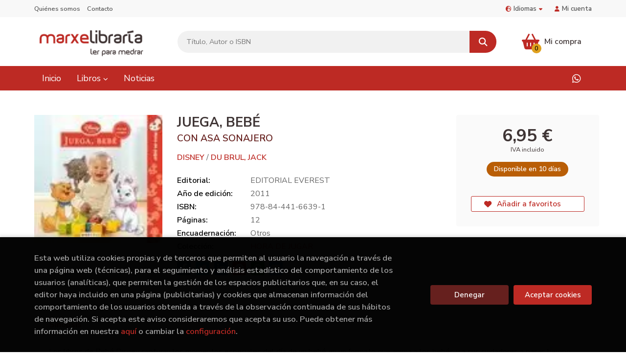

--- FILE ---
content_type: text/html; charset=UTF-8
request_url: https://www.marxe.gal/es/libro/juega-bebe_20888
body_size: 13794
content:
<!DOCTYPE html>
<html lang="es">
<head>
    <title>JUEGA, BEBÉ. CON ASA SONAJERO. DISNEY; DU BRUL, JACK. 9788444166391 Marxe Libraría</title>
    <meta charset="utf-8">
    <meta name="viewport" content="width=device-width, initial-scale=1.0">
    <meta name="description" content="JUEGA, BEBÉ. CON ASA SONAJERO, DISNEY; DU BRUL, JACK, 6,95 &euro;. Los libros de Bebé Disney capturan los momentos especiales del día de un bebé en un formato que anima a los bebés y a sus cuidadores a pasar tiempo juntos. Los libros combinan encantadoras ilustraciones de los personajes clásicos de Disney con fotos reales de bebés. Esta mezcla mágica de fantasía y realidad anima a los bebés a descubrir, explorar y reaccionar ante el mundo que los rodea.Juega, bebé incluye un asa con sonajero para que los bebés puedan agarrar el libro y sacudirlo. ¡Cualquier momento es bueno para jugar, bebé! ">
    <meta name="keywords" content="JUEGA, BEBÉ. CON ASA SONAJERO, DISNEY; DU BRUL, JACK">
    <meta name="revisit" content="15 days">
    <meta name="revisit-after" content="1 days">
        <link rel="image_src" href="https://www.marxe.gal/es/imagenes/9788444/978844416639.webp">
    <meta property="og:type" content="product">
    <meta property="og:image" content="https://www.marxe.gal/es/imagenes/9788444/978844416639.webp">
    <meta property="og:url" content="http://www.marxe.gal/es/libro/juega-bebe_20888">
    <meta property="og:title" content="JUEGA, BEBÉ. CON ASA SONAJERO. DISNEY; DU BRUL, JACK. 9788444166391 Marxe Libraría">
    <meta property="og:description" content="JUEGA, BEBÉ. CON ASA SONAJERO, DISNEY; DU BRUL, JACK, 6,95 &euro;. Los libros de Bebé Disney capturan los momentos especiales del día de un bebé en un formato que anima a los bebés y a sus cuidadores a pasar tiempo juntos. Los libros combinan encantadoras ilustraciones de los personajes clásicos de Disney con fotos reales de bebés. Esta mezcla mágica de fantasía y realidad anima a los bebés a descubrir, explorar y reaccionar ante el mundo que los rodea.Juega, bebé incluye un asa con sonajero para que los bebés puedan agarrar el libro y sacudirlo. ¡Cualquier momento es bueno para jugar, bebé! ">
    
            
            <meta name="robots" content="index,follow">
        
        <link rel="canonical" href="http://www.marxe.gal/es/libro/juega-bebe_20888">
            
        <link rel="stylesheet" type="text/css" href="/es/lightbox/css/lightbox.css">
        <link rel="stylesheet" type="text/css" href="/es/css/style.css">
    <link rel="stylesheet" type="text/css" href="/es/css/custom.css">
    <link type="image/x-icon" rel="shortcut icon" href="/es/images/favicon.ico">

<!-- Google Tag Manager -->
<script>
window.dataLayer = window.dataLayer || [];
</script>
<script>(function(w,d,s,l,i){w[l]=w[l]||[];w[l].push({'gtm.start':
new Date().getTime(),event:'gtm.js'});var f=d.getElementsByTagName(s)[0],
j=d.createElement(s),dl=l!='dataLayer'?'&l='+l:'';j.async=true;j.src=
'https://www.googletagmanager.com/gtm.js?id='+i+dl;f.parentNode.insertBefore(j,f);
})(window,document,'script','dataLayer','GTM-NNQTCX5');</script>
<!-- End Google Tag Manager -->


    <!-- alternativa http://schema.org/Organization, igual pero hay que quitar priceRange -->
    <script type="application/ld+json">
    {
    "@context" : "http://schema.org",
    "@type" : "BookStore",
    "name" : "Marxe Libraría",
    "url" : "http://www.marxe.gal",
    "logo": "http://www.marxe.gal/es/images/logo-white.png",
    "address": {
        "@type": "PostalAddress",
        "addressLocality": "A Estrada",
        "addressRegion": "España",
        "postalCode": "36680",
        "streetAddress": "C/ Justo Martínez, 9"
    },
    "priceRange": "$$",
    "image": "http://www.marxe.gal/es/images/logo.png",
    "telephone": "(+34) 986 572 523",
    "email": "libraria@marxe.gal",
    "sameAs" : [
            "https://wa.me/638175168"    
    ]
    }
    </script>
    <script type="application/ld+json">
    {
    "@context": "http://schema.org",
    "@type": "WebSite",
    "url": "http://www.marxe.gal",
    "potentialAction": {
        "@type": "SearchAction",
        "target": "http://www.marxe.gal/es/busqueda/listaLibros.php?tipoBus=full&palabrasBusqueda={search_term_string}",
        "query-input": "required name=search_term_string"
    }
    }
    </script>
    
    <!-- COMENTARIO: Existe el atributo itemCondition para describir el estado de un producto.
    "itemCondition": "$array.campo_estado_libro" -->
    <script type="application/ld+json">
        {
            "@context": "http://schema.org",
            "@type": "Book",
            "name": "JUEGA, BEBÉ",
            "author": "DISNEY/ DU BRUL, JACK",
                        "publisher": "EDITORIAL EVEREST",
                        "datePublished": "2011",
                
            "isbn": "978-84-441-6639-1",
                
            "numberOfPages": "12",
                                    "genre": "HORA DE JUGAR",
                        "offers": {
                "@type": "Offer",
                "price": "6.95",
                "url": "http://www.marxe.gal/es/libro/juega-bebe_20888",
                                                "priceCurrency": "EUR"
            },
                                                "description": " Los libros de Bebé Disney capturan los momentos especiales del día de un bebé en un formato que anima a los bebés y a sus cuidadores a pasar tiempo juntos. Los libros combinan encantadoras ilustraciones de los personajes clásicos de Disney con fotos reales de bebés. Esta mezcla mágica de fantasía y realidad anima a los bebés a descubrir, explorar y reaccionar ante el mundo que los rodea.Juega, bebé incluye un asa con sonajero para que los bebés puedan agarrar el libro y sacudirlo. ¡Cualquier momento es bueno para jugar, bebé! ",
                        "image": "https://www.marxe.gal/es/imagenes/9788444/978844416639.webp"
            }
    </script>
    </head>
<body class="page-detalle" onload="" >
<!-- Google Tag Manager (noscript) -->
<noscript><iframe src="https://www.googletagmanager.com/ns.html?id=GTM-NNQTCX5"
    height="0" width="0" style="display:none;visibility:hidden"></iframe></noscript>
<!-- End Google Tag Manager (noscript) -->

            <header class="header-1">
	<div class="header-top">
	    <div class="container hidden-xs">
			<div id="nav-header">
                <ul>
                                    <li><a href="/es/quienes-somos">Quiénes somos</a></li>
                                    <li><a href="/es/contacto/">Contacto</a></li>
                
                </ul>
            </div>
						<div id="language" class="dropdown">
				<a class="dropdown-toggle" data-toggle="dropdown" aria-haspopup="true" aria-expanded="true">
					<i class="fas fa-globe-europe"></i>Idiomas<i class="fas fa-caret-down"></i>
				</a>
				<ul class="dropdown-menu">
															<li><a href="/es/libro/juega-bebe_20888" class="act  es">Castellano</a></li>
																				<li><a href="/ga/libro/juega-bebe_20888" class=" ga">Galego</a></li>
										
				</ul>
			</div>
				        <div id="account" class="dropdown">
	            					<a href="/es/registro/autenticacion.php"><i class="fas fa-user"></i>Mi cuenta</a>
					        </div>
		</div>
		
		<div class="buttons-mobile visible-xs">
    <div class="cart-mobile">
        <span id="numArticulosMini" class="cantidad-mobile numArticulos">0</span>
                <a class="btntwo" href="/es/cesta/cestaCompra.php" title="Mi compra"><i class="fas fa-shopping-basket"></i></a>
            </div>
    <div class="account">
                <a href="/es/registro/autenticacion.php" title="Area de Cliente"><i class="fas fa-user"></i></a>
            </div>
    <div class="menu-responsive">
        <button type="button" class="navbar-toggle" data-toggle="collapse" data-target="#navbar-collapse-1">
            <span class="sr-only">Toggle Menu</span>
            <span class="icon-bar"></span>
            <span class="icon-bar"></span>
            <span class="icon-bar"></span>
        </button>
    </div>
</div>
	</div>

	<div class="header-middle">
    	<div class="container">
    		<div class="row">
		        <div id="logotipo" class="col-sm-3">
							            <a href="/es/index.php">
		                <img class="hidden-xs" alt="Marxe Libraría" src="/es/images/logo.png">
		                <img class="visible-xs" alt="Marxe Libraría" src="/es/images/logo-white.png">
		            </a>
							        </div>
				<div id="search" class="col-md-7 col-sm-6">
	                <form name="formBusRapida" id="busqueda" action="/es/busqueda/listaLibros.php" method="get" onsubmit="return busRapida()">
	                    <input type="hidden" name="tipoBus" id="tipoBus" value="full">
	                    <input class="search-text" type="text" name="palabrasBusqueda" placeholder="Título, Autor o ISBN" aria-label="Título, Autor o ISBN">
	                    <!-- <input type="submit" name="boton" value="" class="btntwo search"> -->
	                    <button class="btntwo search" title="Buscar" type="submit"><i class="fa fa-search"></i></button>
	                    	                </form>
	                <a class="avanzado hidden-xs" href="/es/busqueda/buscadorAvanzado.php">
	                    <span class="fa fa-angle-right"></span>
	                    Búsqueda avanzada
	                </a>
				</div>
				<div id="cart" class="col-md-2 col-sm-3 hidden-xs">
	                <div id="cart-fixed">
	                    <div id="tt_products_minibasket">
	                        	                            <span class="btn-cart"><i class="fas fa-shopping-basket"></i> <span class="cart-txt">Mi compra</span> <span class="numArticulos">0</span></span>
	                        	                        <div id="contentMiniCesta">
								<div>
									<div id="miniCesta">
										
									</div>
									<div class="wrapper-btn-checkout">
																				<a class="btn btn-cart-checkout" href="/es/cesta/cestaCompra.php">Ver Mi Compra</a>
																			</div>
								</div>
							</div>
	                    </div>
	                </div>
				</div>
			</div>
		</div>
	</div>

	<div class="header-nav">
    	<div class="container">
			<nav class="navbar" role="navigation">
				<div class="collapse navbar-collapse" id="navbar-collapse-1">
					<ul class="nav navbar-nav">
																		<li ><a href="/es/index.php"><span>Inicio</span></a></li>
																								<li class="dropdown dropdown-1">
							<a href="/es/home_libros" class="dropdown-toggle" data-toggle="dropdown" role="button" aria-haspopup="true" aria-expanded="false">Libros <i class="fas fa-chevron-down" aria-hidden="true"></i></a>
							<ul class="dropdown-menu">
																<li class="dropdown-header hidden-xs">Materias</li>
																																		<li class="dropdown-submenu">
										<a tabindex="-1" href="/es/libros-de/literatura-infantil-e-xuvenil-01/" class="dropdown-submenu-toggle" role="button" aria-haspopup="true" aria-expanded="false">Literatura infantil e xuvenil</a>
										<ul class="dropdown-menu">
																							<li classs=""><a href="/es/libros-de/pequeninos-0101/">Pequeniños</a></li>
																							<li classs=""><a href="/es/libros-de/xa-sei-ler-0102/">Xa sei ler</a></li>
																							<li classs=""><a href="/es/libros-de/gustame-ler-0103/">Gústame ler</a></li>
																							<li classs=""><a href="/es/libros-de/xuvenil-0104/">Xuvenil</a></li>
																							<li classs=""><a href="/es/libros-de/albums-ilustrados-0105/">Álbums ilustrados</a></li>
																							<li classs=""><a href="/es/libros-de/manualidades-para-os-pequenos-0106/">Manualidades para os pequenos</a></li>
																							<li classs=""><a href="/es/libros-de/emocions-0107/">Emocións</a></li>
											
										</ul>
									</li>
																																			<li class="dropdown-submenu">
										<a tabindex="-1" href="/es/libros-de/novela-grafica-05/" class="dropdown-submenu-toggle" role="button" aria-haspopup="true" aria-expanded="false">Novela gráfica</a>
										<ul class="dropdown-menu">
																							<li classs=""><a href="/es/libros-de/banda-desenada-europea-0501/">Banda deseñada europea</a></li>
																							<li classs=""><a href="/es/libros-de/banda-desenada-americana-0502/">Banda deseñada americana</a></li>
																							<li classs=""><a href="/es/libros-de/manga-0503/">Manga</a></li>
																							<li classs=""><a href="/es/libros-de/superheroes-marvel-0510/">Superheroes marvel</a></li>
											
										</ul>
									</li>
																																			<li class="dropdown-submenu">
										<a tabindex="-1" href="/es/libros-de/ocio-e-tempo-libre-10/" class="dropdown-submenu-toggle" role="button" aria-haspopup="true" aria-expanded="false">Ocio e tempo libre</a>
										<ul class="dropdown-menu">
																							<li classs=""><a href="/es/libros-de/guias-de-viaxe-e-turismo-1001/">Guías de viaxe e turismo</a></li>
											
										</ul>
									</li>
																																			<li class="dropdown-submenu">
										<a tabindex="-1" href="/es/libros-de/gastronomia-e-cocina-15/" class="dropdown-submenu-toggle" role="button" aria-haspopup="true" aria-expanded="false">Gastronomía e cociña</a>
										<ul class="dropdown-menu">
																							<li classs=""><a href="/es/libros-de/historia-da-cocina-1501/">História da cociña</a></li>
																							<li classs=""><a href="/es/libros-de/cocina-e-tecnicas-culinarias-1502/">Cociña e técnicas culinarias</a></li>
																							<li classs=""><a href="/es/libros-de/reposteria-1503/">Repostería</a></li>
																							<li classs=""><a href="/es/libros-de/bebidas-maridaxe-e-cocteleria-1504/">Bebidas, maridaxe e coctelería</a></li>
																							<li classs=""><a href="/es/libros-de/libros-dos-cinco-sentidos-1505/">Libros dos cinco sentidos</a></li>
											
										</ul>
									</li>
																																			<li class="dropdown-submenu">
										<a tabindex="-1" href="/es/libros-de/ciencias-da-comunicacion-20/" class="dropdown-submenu-toggle" role="button" aria-haspopup="true" aria-expanded="false">Ciencias da comunicacion</a>
										<ul class="dropdown-menu">
																							<li classs=""><a href="/es/libros-de/tecnicas-e-tecnoloxias-para-os-medios-de-comunicac-2001/">Técnicas e tecnoloxías para os medios de</a></li>
																							<li classs=""><a href="/es/libros-de/fotografia-2005/">Fotografía</a></li>
											
										</ul>
									</li>
																																			<li class="dropdown-submenu">
										<a tabindex="-1" href="/es/libros-de/musica-25/" class="dropdown-submenu-toggle" role="button" aria-haspopup="true" aria-expanded="false">Música</a>
										<ul class="dropdown-menu">
																							<li classs=""><a href="/es/libros-de/historia-da-musica-2501/">Historia da música</a></li>
																							<li classs=""><a href="/es/libros-de/teoria-da-musica-e-musicoloxia-2502/">Teoría da música e musicoloxía</a></li>
																							<li classs=""><a href="/es/libros-de/estilos-e-xeneros-2503/">Estilos e xéneros</a></li>
																							<li classs=""><a href="/es/libros-de/didactica-musical-metodos-e-exercicios-2504/">Didáctica musical, métodos e exercícios</a></li>
																							<li classs=""><a href="/es/libros-de/partituras-2505/">Partituras</a></li>
																							<li classs=""><a href="/es/libros-de/compositores-autores-e-grupos-2506/">Compositores, autores e grupos</a></li>
											
										</ul>
									</li>
																																			<li class="dropdown-submenu">
										<a tabindex="-1" href="/es/libros-de/ciencias-economicas-e-empresariais-30/" class="dropdown-submenu-toggle" role="button" aria-haspopup="true" aria-expanded="false">Ciencias económicas e empresariais</a>
										<ul class="dropdown-menu">
																							<li classs=""><a href="/es/libros-de/historia-economica-grandes-economistas-3001/">Historia económica (grandes económistas)</a></li>
																							<li classs=""><a href="/es/libros-de/xestion-calidade-e-loxistica-empresarial-3010/">Xestión, calidade e loxística empresaria</a></li>
																							<li classs=""><a href="/es/libros-de/microeconomia-e-macroeconomia-3009/">Microeconomía e macroeconomía</a></li>
																							<li classs=""><a href="/es/libros-de/contabilidade-e-fiscalidade-empresarial-3008/">Contabilidade e fiscalidade empresarial</a></li>
																							<li classs=""><a href="/es/libros-de/fundamentos-de-direccion-e-administracion-empresar-3007/">Fundamentos de dirección e administració</a></li>
																							<li classs=""><a href="/es/libros-de/matematicas-e-estadistica-para-economistas--3006/">Matemáticas e estadística para economist</a></li>
																							<li classs=""><a href="/es/libros-de/dereito-mercantil-3005/">Dereito mercantil</a></li>
																							<li classs=""><a href="/es/libros-de/facenda-publica-3004/">Facenda pública</a></li>
																							<li classs=""><a href="/es/libros-de/estructura-economica-e-analise-economica-int--3003/">Estructura económica e analise económica</a></li>
																							<li classs=""><a href="/es/libros-de/principios-de-economia-3002/">Principios de economía</a></li>
																							<li classs=""><a href="/es/libros-de/marketing-e-management-3011/">Marketing e management</a></li>
											
										</ul>
									</li>
																																			<li class="dropdown-submenu">
										<a tabindex="-1" href="/es/libros-de/filosofia-35/" class="dropdown-submenu-toggle" role="button" aria-haspopup="true" aria-expanded="false">Filosofía</a>
										<ul class="dropdown-menu">
																							<li classs=""><a href="/es/libros-de/historia-da-filosofia-3501/">Historia da filosofía</a></li>
																							<li classs=""><a href="/es/libros-de/estetica-e-teoria-da-arte-3509/">Estética e teoria da arte</a></li>
																							<li classs=""><a href="/es/libros-de/teoria-do-conocimiento-3508/">Teoría do conocimiento</a></li>
																							<li classs=""><a href="/es/libros-de/filosofia-da-linguaxe-3507/">Filosofía da linguaxe</a></li>
																							<li classs=""><a href="/es/libros-de/filosofia-politica-e-social-3506/">Filosofía política e social</a></li>
																							<li classs=""><a href="/es/libros-de/antropoloxia-filosofica-e-social--3505/">Antropoloxía filosófica e social </a></li>
																							<li classs=""><a href="/es/libros-de/loxica-3504/">Lóxica</a></li>
																							<li classs=""><a href="/es/libros-de/etica-3503/">Ética</a></li>
																							<li classs=""><a href="/es/libros-de/metafisica-3502/">Metafísica</a></li>
																							<li classs=""><a href="/es/libros-de/historia-xeral-da-ciencia-3510/">Historia xeral da ciencia</a></li>
											
										</ul>
									</li>
																																			<li class="dropdown-submenu">
										<a tabindex="-1" href="/es/libros-de/dereito-40/" class="dropdown-submenu-toggle" role="button" aria-haspopup="true" aria-expanded="false">Dereito</a>
										<ul class="dropdown-menu">
																							<li classs=""><a href="/es/libros-de/historia-e-filosofia-do-dereito-4001/">Historia e filosofía do dereito</a></li>
																							<li classs=""><a href="/es/libros-de/dereito-civil-4002/">Dereito civil</a></li>
																							<li classs=""><a href="/es/libros-de/dereito-penal-4003/">Dereito penal</a></li>
																							<li classs=""><a href="/es/libros-de/dereito-adminitrativo-4004/">Dereito adminitrativo</a></li>
																							<li classs=""><a href="/es/libros-de/dereito-constitucional-4005/">Dereito constitucional</a></li>
																							<li classs=""><a href="/es/libros-de/dereito-internacional-4006/">Dereito internacional</a></li>
																							<li classs=""><a href="/es/libros-de/dereito-mercantil-4007/">Dereito mercantil</a></li>
																							<li classs=""><a href="/es/libros-de/codigos-e-lexislacion-4008/">Códigos e lexislación</a></li>
																							<li classs=""><a href="/es/libros-de/dereito-do-traballo-e-ss-ss--4009/">Dereito do traballo e ss.ss.</a></li>
											
										</ul>
									</li>
																	
							</ul>
						</li>
																								<li ><a href="/es/noticias/noticias.php"><span>Noticias</span></a></li>
												

												<li class="visible-xs "><a href="/es/quienes-somos">Quiénes somos</a></li>
												<li class="visible-xs  line-off"><a href="/es/contacto/">Contacto</a></li>
						

												<li class="languaje visible-xs">
																								<a class="visible-xs" href="/es/libro/juega-bebe_20888" class="es">Castellano</a>
																																<a class="visible-xs" href="/ga/libro/juega-bebe_20888" class="ga">Galego</a>
															
						</li>
											</ul>

										<ul class="social-networks hidden-xs">
												<li class="whatsapp">
							<a title="(+34) 6..." target="_blank" href="https://wa.me/638175168"><i class="fa fa-whatsapp"></i></a>
						</li>
						
					</ul>
					
				</div>
			</nav>
    	</div>
    </div>
</header>
    
<main>
    <div class="container main-container">
        <div class="row">

 
<div class="content col-md-12">
    
    <div class="row">

        <div class="fichaDetalle col-lg-9 col-sm-8">
            <div class="row">

                <div id="detimg" class="col-sm-4">
                                        <img width="267" height="400" id="detportada" src="https://www.marxe.gal/es/imagenes/9788444/978844416639.webp" alt="JUEGA, BEBÉ" title="JUEGA, BEBÉ">
                                                            
                                            <a id="9788444166391" class="googlebooks" style="display:none" onclick="ProcessPreview('9788444166391')"></a>
                    
                                        
                    
                                
                </div>
			
                <dl class="summary col-sm-8">
                    <h1 id="titulo">JUEGA, BEBÉ</h1>
                                        <h2>CON ASA SONAJERO</h2>
                                        <p id="autor">                    		<span class="nomesigas" data-link="L2VzL2F1dG9yL2Rpc25leS8=">DISNEY</span>		            /        		<span class="nomesigas" data-link="L2VzL2F1dG9yL2R1LWJydWwtamFjay8="> DU BRUL, JACK</span>		    





</p>
                    
                    <div class="precio-detalle-mobile precio-detalle noComprable">
                        <div class="wrapper-precio-detalle">
                                                            <div class="infoprices">
                                    <span class="despues">6,95 &euro;</span>
                                </div>
                                <!-- poner 0 en lugar de 9999 para que se muestre el $ de impuesto -->
                                <div class="iva"> IVA incluido</div>
                                                                             
                        </div>
                        
                                                    <div class="disponibilidad orange" id="disponibilidad" >
                                Disponible en 10 días                            </div>
                                            </div>				
                    
                                            <dt>Editorial:</dt>
                                                <dd  class="editorial"><span class="nomesigas" data-link="L2VzL2VkaXRvcmlhbC9lZGl0b3JpYWwtZXZlcmVzdC8xNC8=">EDITORIAL EVEREST</span></dd>
                                                                
                                        
                                                                    <dt>Año de edición: </dt>
                        <dd>2011</dd>
                                                                
                                        
                        
                    <dt>ISBN:</dt>
                    <dd>978-84-441-6639-1</dd>
                    <div class="clear"></div>
                                        
                                        <dt>Páginas:</dt>
                    <dd>12</dd>
                    <div class="clear"></div>
                                        
                                                                        <dt>Encuadernación:</dt>
                                                <dd>Otros</dd>
                        <div class="clear"></div>
                    
                    
                                                            
                                        
                    
                    
                                            <dt>Colección: </dt>
                                                <dd><a href="/es/editorial/editorial-everest/14/coleccion/hora-de-jugar/95" title="Mostrar todos los artículos de esta editorial y colección">HORA DE JUGAR</a></dd>
                                                <div class="clear"></div>
                    
                                        <div id="share-links"></div>
                    
                                                                                                 

                            
                </dl>

            </div>
		</div> <!-- fin fichaDetalle-->
    
        <div class="price-col col-lg-3 col-sm-4">
            <div class="precio-detalle noComprable">
                <div class="wrapper-precio-detalle">
                                            <div class="infoprices">
                            <span class="despues">6,95 &euro;</span>
                        </div>
                        <!-- poner 0 en lugar de 9999 para que se muestre el $ de impuesto -->
                        <div class="iva"> IVA incluido</div>
						                                     
                </div>
				
				                <div class="disponibilidad orange" id="disponibilidad2">
                    Disponible en 10 días                </div>
				            </div>

                        
            
                        
			<div class="cta-wrapper">
				                                        <button style="display:none" id="botonComprar" data-id="20888" class="btn btn-detail" title="Añadir a Mi Compra"><i class="fas fa-shopping-basket"></i> Añadir a mi cesta</button>

					                    
                    							</div>

            
              
            
             
                        
            			
			                                 
            			
			            <div class="wrapper-detalle">
                <span class="btn nomesigas" data-link="L2VzL2Zhdm9yaXRvcy9pbnNGYXZvcml0by5waHA/Y29kQXJ0aWN1bG89MjA4ODg=">
                    <i class="fa fa-heart"></i>
                    Añadir a favoritos
                </span>
            </div>
             
						
						
			        </div>

    </div>

    <div class="row">
		
        <div id="detpestanias" class="col-md-12">
            <ul id="detnavtab">
                            <li><a href="#tabsinopsis">Sinopsis</a></li>
                                                </ul>

            <div class="clear"></div>

            
                        <div id="tabsinopsis" >
                                                <p class="bodytext">Los libros de Bebé Disney capturan los momentos especiales del día de un bebé en un formato que anima a los bebés y a sus cuidadores a pasar tiempo juntos. Los libros combinan encantadoras ilustraciones de los personajes clásicos de Disney con fotos reales de bebés. Esta mezcla mágica de fantasía y realidad anima a los bebés a descubrir, explorar y reaccionar ante el mundo que los rodea.<BR>Juega, bebé incluye un asa con sonajero para que los bebés puedan agarrar el libro y sacudirlo. ¡Cualquier momento es bueno para jugar, bebé! </p>
                            </div>
            
            
                    </div><!--detpestanias-->

                <div class="block col-md-12">
            <h2 class="title">Artículos relacionados</h2>
            <ul class="listado_libros books grid">
                                    <li class="item">
                        <a href="/es/libro/secretos-en-la-corte-la-amante-del-rey_78382" class="productClick" data-id="78382" data-name="SECRETOS EN LA CORTE - LA AMANTE DEL REY" data-brand="Fondo Xeral">
    <div class="portada">
        <div>
            <img class="foto" src="https://www.marxe.gal/es/imagenes/9791370/979137017043.webp" alt="SECRETOS EN LA CORTE - LA AMANTE DEL REY">
                        
            
                        
        </div>
    </div>
</a>

<form>
    <dl class="dublincore">
        <a href="/es/libro/secretos-en-la-corte-la-amante-del-rey_78382" class="productClick" data-id="78382" data-name="SECRETOS EN LA CORTE - LA AMANTE DEL REY" data-brand="Fondo Xeral">
            <dd class="title">SECRETOS EN LA CORTE - LA AMANTE DEL REY</dd>
        </a>
        <dd class="creator">                        GIFFORD, BLYTHE            /             BRISBIN, TERRI    
</dd>
        <!--<dd class="publisher">HARLEQUIN IBÉRICA</dd>
        <dd>01/01/2026</dd>-->

                    <dd class="mulsinop">Secretos en la corteEl trono de Inglaterra estaba en juegoAnne de Stamford era depositaria desde hacía años de los secretos de su señora, pero cuando lady Joan se desposó con el hijo del rey, la vida en la corte se volvió todavía más peligrosa. Sir Nicholas Lovayne había llegado para descubrir la verdad sobre el pasado de lady Joan, y Anne debía hacer algo, lo que fuera, para d...</dd>
            </dl>
    
    <div class="botones">
                <dd class="disponibilidad green" > En stock</dd>
                
        <p class="precio">
                            <strong>9,50 &euro;</strong>
                    </p>
                            </div>
</form>
                    </li>
                                    <li class="item">
                        <a href="/es/libro/si-el-amor-no-duele-esto-que-cono-es_78376" class="productClick" data-id="78376" data-name="SI EL AMOR NO DUELE, ¿ESTO QUÉ COÑO ES?" data-brand="Fondo Xeral">
    <div class="portada">
        <div>
            <img class="foto" src="https://www.marxe.gal/es/imagenes/9788410/978841064390.webp" alt="SI EL AMOR NO DUELE, ¿ESTO QUÉ COÑO ES?">
                        
            
                        
        </div>
    </div>
</a>

<form>
    <dl class="dublincore">
        <a href="/es/libro/si-el-amor-no-duele-esto-que-cono-es_78376" class="productClick" data-id="78376" data-name="SI EL AMOR NO DUELE, ¿ESTO QUÉ COÑO ES?" data-brand="Fondo Xeral">
            <dd class="title">SI EL AMOR NO DUELE, ¿ESTO QUÉ COÑO ES?</dd>
        </a>
        <dd class="creator">                        GÓMEZ DE CASTRO, MARÍA    
</dd>
        <!--<dd class="publisher">HARPERCOLLINS IBÉRICA</dd>
        <dd>01/01/2026</dd>-->

                    <dd class="mulsinop">Marina es una chica que llega a Madrid buscando su lugar en el mundo, pero, sin esperarlo, se ve atrapada en un laberinto de relaciones tóxicas, la presión de una gran ciudad y un corazón que no deja de romperse. Cansada de interpretar el papel de «niña buena» y de amar a hombres que la dejan vacía, se atreve a emprender un viaje radical hacia su interior que la llevará a explo...</dd>
            </dl>
    
    <div class="botones">
                <dd class="disponibilidad green" > En stock</dd>
                
        <p class="precio">
                            <strong>19,90 &euro;</strong>
                    </p>
                            </div>
</form>
                    </li>
                                    <li class="item">
                        <a href="/es/libro/distancia-de-fuga_78394" class="productClick" data-id="78394" data-name="DISTANCIA DE FUGA" data-brand="Fondo Xeral">
    <div class="portada">
        <div>
            <img class="foto" src="https://www.marxe.gal/es/imagenes/9788411/978841107703.webp" alt="DISTANCIA DE FUGA">
                        
            
                        
        </div>
    </div>
</a>

<form>
    <dl class="dublincore">
        <a href="/es/libro/distancia-de-fuga_78394" class="productClick" data-id="78394" data-name="DISTANCIA DE FUGA" data-brand="Fondo Xeral">
            <dd class="title">DISTANCIA DE FUGA</dd>
        </a>
        <dd class="creator">                        ARAÚJO GÁMIR, CRISTINA    
</dd>
        <!--<dd class="publisher">TUSQUETS EDITORES, S.A. (GRUPO PLANETA)</dd>
        <dd>01/01/2026</dd>-->

                    <dd class="mulsinop">Una historia de amor poderosa y exquisita, en la que el deseo se cruza con la fama, la ambición y la fragilidad«Cristina Araújo tiene una habilidad narrativa única para describir el amor, y el retrato de las fragilidades de sus personajes es tan elocuente y certero que una querría entrar en la página y fundirse con ellos.» Mar García PuigTodo comienza durante el verano que Theo...</dd>
            </dl>
    
    <div class="botones">
                <dd class="disponibilidad green" > En stock</dd>
                
        <p class="precio">
                            <strong>22,90 &euro;</strong>
                    </p>
                            </div>
</form>
                    </li>
                                    <li class="item">
                        <a href="/es/libro/la-libreria-perdida_78377" class="productClick" data-id="78377" data-name="LA LIBRERÍA PERDIDA" data-brand="Fondo Xeral">
    <div class="portada">
        <div>
            <img class="foto" src="https://www.marxe.gal/es/imagenes/9788410/978841064402.webp" alt="LA LIBRERÍA PERDIDA">
                        
            
                        
        </div>
    </div>
</a>

<form>
    <dl class="dublincore">
        <a href="/es/libro/la-libreria-perdida_78377" class="productClick" data-id="78377" data-name="LA LIBRERÍA PERDIDA" data-brand="Fondo Xeral">
            <dd class="title">LA LIBRERÍA PERDIDA</dd>
        </a>
        <dd class="creator">                        WOODS, EVIE    
</dd>
        <!--<dd class="publisher">HARPERCOLLINS IBÉRICA</dd>
        <dd>01/01/2026</dd>-->

                    <dd class="mulsinop">¿HASTA DÓNDE LLEGARÍAS PARA ENCONTRAR TU HISTORIA?Con ecos de El secreto de la boticaria y La Sociedad Literaria del Pastel de Piel de Patata de Guernsey, Evie Woods nos regala una seductora novela rebosante de misterio y de secretos.«La gracia de los libros es que te ayudan a imaginar una vida más plena y mejor de lo que jamás podrías haber soñado».En una tranquila calle de Du...</dd>
            </dl>
    
    <div class="botones">
                <dd class="disponibilidad green" > En stock</dd>
                
        <p class="precio">
                            <strong>10,90 &euro;</strong>
                    </p>
                            </div>
</form>
                    </li>
                                    <li class="item">
                        <a href="/es/libro/el-fracaso-de-la-felicidad_78378" class="productClick" data-id="78378" data-name="EL FRACASO DE LA FELICIDAD" data-brand="Fondo Xeral">
    <div class="portada">
        <div>
            <img class="foto" src="https://www.marxe.gal/es/imagenes/9788410/978841064492.webp" alt="EL FRACASO DE LA FELICIDAD">
                        
            
                        
        </div>
    </div>
</a>

<form>
    <dl class="dublincore">
        <a href="/es/libro/el-fracaso-de-la-felicidad_78378" class="productClick" data-id="78378" data-name="EL FRACASO DE LA FELICIDAD" data-brand="Fondo Xeral">
            <dd class="title">EL FRACASO DE LA FELICIDAD</dd>
        </a>
        <dd class="creator">                        G. MAESTRO, JESÚS    
</dd>
        <!--<dd class="publisher">HARPERCOLLINS IBÉRICA</dd>
        <dd>01/01/2026</dd>-->

                    <dd class="mulsinop">En un mundo donde la felicidad es un producto más y los dioses son sustituidos por algoritmos, este libro desmonta muchos de los mitos que nos han vendido, como la farsa de que el trabajo nos hará libres, la ilusión de que consumir sube nuestra autoestima o la mentira de que un like es un refugio contra la soledad.Provocador y ácido, Jesús G. Maestro, un catedrático de universi...</dd>
            </dl>
    
    <div class="botones">
                <dd class="disponibilidad green" > En stock</dd>
                
        <p class="precio">
                            <strong>19,90 &euro;</strong>
                    </p>
                            </div>
</form>
                    </li>
                                    <li class="item">
                        <a href="/es/libro/asalto-al-octagono_78379" class="productClick" data-id="78379" data-name="ASALTO AL OCTÁGONO" data-brand="Fondo Xeral">
    <div class="portada">
        <div>
            <img class="foto" src="https://www.marxe.gal/es/imagenes/9788410/978841064588.webp" alt="ASALTO AL OCTÁGONO">
                        
            
                        
        </div>
    </div>
</a>

<form>
    <dl class="dublincore">
        <a href="/es/libro/asalto-al-octagono_78379" class="productClick" data-id="78379" data-name="ASALTO AL OCTÁGONO" data-brand="Fondo Xeral">
            <dd class="title">ASALTO AL OCTÁGONO</dd>
        </a>
        <dd class="creator">                        COLMENERO, ÁLVARO    
</dd>
        <!--<dd class="publisher">HARPERCOLLINS IBÉRICA</dd>
        <dd>01/01/2026</dd>-->

                    <dd class="mulsinop">Asalto al octágono es un viaje apasionante que recorre la historia de la mayor liga de MMA del mundo, desde sus humildes y desafiantes inicios hasta su consolidación como un fenómeno global. A través de veinte combates legendarios, Álvaro Colmenero sumerge al lector en los detalles más desconocidos de la UFC y de los guerreros que, con su sangre y sacrificio, forjaron su grande...</dd>
            </dl>
    
    <div class="botones">
                <dd class="disponibilidad green" > En stock</dd>
                
        <p class="precio">
                            <strong>19,90 &euro;</strong>
                    </p>
                            </div>
</form>
                    </li>
                
            </ul>
        </div>
        
                                <div class="block col-md-12">
                <h2 class="title">Otros libros del autor</h2>
                <ul class="listado_libros books grid">
                                            <li class="item">
                            <a href="/es/libro/quien-es-bebe-cardny_20889" class="productClick" data-id="20889" data-name="QUIEN ES BEBE-CARDNY" data-brand="">
    <div class="portada">
        <div>
            <img class="foto" src="https://www.marxe.gal/es/images/NOportada.jpg" alt="QUIEN ES BEBE-CARDNY">
                        
            
                        
        </div>
    </div>
</a>

<form>
    <dl class="dublincore">
        <a href="/es/libro/quien-es-bebe-cardny_20889" class="productClick" data-id="20889" data-name="QUIEN ES BEBE-CARDNY" data-brand="">
            <dd class="title">QUIEN ES BEBE-CARDNY</dd>
        </a>
        <dd class="creator">                        DISNEY            /             DU BRUL, JACK    
</dd>
        <!--<dd class="publisher">EDITORIAL EVEREST</dd>
        <dd></dd>-->

            </dl>
    
    <div class="botones">
                <dd class="disponibilidad orange" > Disponible en 10 días</dd>
                
        <p class="precio">
                            <strong>6,95 &euro;</strong>
                    </p>
                            </div>
</form>
                        </li>
                                            <li class="item">
                            <a href="/es/libro/cucu-bebe_20891" class="productClick" data-id="20891" data-name="¡CUCÚ, BEBÉ!" data-brand="">
    <div class="portada">
        <div>
            <img class="foto" src="https://www.marxe.gal/es/imagenes/9788444/978844416642.webp" alt="¡CUCÚ, BEBÉ!">
                        
            
                        
        </div>
    </div>
</a>

<form>
    <dl class="dublincore">
        <a href="/es/libro/cucu-bebe_20891" class="productClick" data-id="20891" data-name="¡CUCÚ, BEBÉ!" data-brand="">
            <dd class="title">¡CUCÚ, BEBÉ!</dd>
        </a>
        <dd class="creator">                        DISNEY            /             DU BRUL, JACK    
</dd>
        <!--<dd class="publisher">EDITORIAL EVEREST</dd>
        <dd></dd>-->

                    <dd class="mulsinop">¿Qué puede ser más divertido que un juego de cucú-tras con tu bebé? Con este delicioso libro podréis levantar las solapas y jugar al cucú-tras con vuestros personajes Disney más queridos. ...</dd>
            </dl>
    
    <div class="botones">
                <dd class="disponibilidad orange" > Disponible en 10 días</dd>
                
        <p class="precio">
                            <strong>6,95 &euro;</strong>
                    </p>
                            </div>
</form>
                        </li>
                    
                </ul>
            </div>
                    
        
        <!--
                -->

        
        
                    
            
    </div>          
</div>

<div id="modal-preview" class="modal fade in" tabindex="-1" role="dialog" aria-hidden="false">
    <div class="modal-dialog modal-lg">
        <div class="modal-content">
            <div class="modal-header">
                <button class="close" type="button" data-dismiss="modal" aria-label="close"><i class="fa fa-times" aria-hidden="true" value=""></i></button>
                <h4 class="modal-title">Vista previa: <small>JUEGA, BEBÉ. CON ASA SONAJERO</small></h4>
            </div>
            <div id="modal-body" class="modal-body"></div>
        </div>
    </div>
</div>

<!-- Modal IBD -->
<div id="modal-ibd" class="modal fade in" tabindex="-1" role="dialog" aria-labelledby="myModalLabel">
    <div class="modal-dialog" role="document">
        <div class="modal-content">
            <div class="modal-header">
                <button class="close" type="button" data-dismiss="modal"><i class="fa fa-times" aria-hidden="true"></i></button>
                <h4 class="modal-title"></h4>
            </div>
            <div class="modal-body">
                <div id="send-to-friend-box">
                    
                </div>
                <div id="msg-modal"></div>
            </div>
            <div class="modal-footer">

            </div>
        </div>
    </div>
</div>

<!-- Modal Enviar amigo -->

<!-- Modal Avisador de stock -->

<!-- Modal Reservar -->

<!-- Modal Comentar -->

<!-- Modal Click & collect -->

            </div><!-- /container -->
        </div><!-- /row -->
    </main>

		<footer id="footer">

		
		<div class="footer-bottom container">
			<div class="row">
	            <div class="col-md-3 text-center">
					<img class="footer-logo libreria" title="Ir a la página de inicio" alt="Marxe Libraría" src="/es/images/logo-white.png"/>

					<div class="contact-info hidden">
						<div>C/ Justo Martínez, 9</div>
						<span>36680</span>
						<span>A Estrada</span>
						<span>(España)</span>
					</div>

					                    <ul class="social-networks">
                                                <li class="whatsapp">
                            <a title="(+34) 6..." target="_blank" href="https://wa.me/638175168"><i class="fa fa-whatsapp"></i></a>
                        </li>
                        
                    </ul>
                    				</div>
	            <div class="footer-menu col-md-3 col-sm-4">
	            	<h2>Contacto</h2>
					<ul>
                		<li><i class="fa fa-phone" aria-hidden="true"></i><a href="tel:(+34) 986 572 523">(+34) 986 572 523</a></li>
   						<li><a href="mailto:libraria@marxe.gal" target="_blank"><i class="fa fa-envelope" aria-hidden="true"></i>libraria@marxe.gal</a></li>
						<li><a href="/es/contacto/"><i class="fa fa-comment" aria-hidden="true"></i>Formulario de contacto</a></li>
					</ul>
				</div>
	            <div class="footer-menu col-md-3 col-sm-4">
	            	<h2>Páginas legales</h2>
					<ul>
													<li><a href="/es/aviso-legal">Aviso legal</a></li>
													<li><a href="/es/condiciones-de-venta">Condiciones de venta</a></li>
													<li><a href="/es/politica-de-privacidad">Política de privacidad</a></li>
													<li><a href="/es/politica-de-cookies">Política de Cookies</a></li>
						
					</ul>
				</div>
	            <div class="footer-menu col-md-3 col-sm-4">
					<h2>Atención al cliente</h2>
					<ul>
                        							<li><a href="/es/quienes-somos">Quiénes somos</a></li>
													<li><a href="/es/pedidos-especiales/">Pedidos especiales</a></li>
													<li><a href="/es/desistimiento/desistimiento.php">Formulario de desistimiento</a></li>
						

						   					</ul>
				</div>
			</div>
			<div class="container footer-subvencion">
			<div class="row">
				<div class="col-12 texto-subvencion">
					<span>Proyecto financiado por la Dirección General del Libro y Fomento de la Lectura, Ministerio de Cultura y Deporte. </span>
					<span>Financiado por la Unión Europea - NextGenerationEU</span>
				</div>
				<div class="col-12 logos-subvencion">
					<img class="footer-logo" alt="Financiado por la Unión Europea - NextGenerationEU" src="/es/images/nextgeneu.png" />
					<img class="footer-logo" alt="Proyecto financiado por la Dirección General del Libro y Fomento de la Lectura, Ministerio de Cultura y Deporte." src="/es/images/mcd.jpeg" />
					<img class="footer-logo" alt="Financiado por la Unión Europea - NextGenerationEU" src="/es/images/logo_resiliencia.png" />
				</div>
				
			</div>
			</div>
			<div class="footer-copyright">
				<div class="row">
		            <div class="col-sm-12">
						<p class="info-name">
							2026 &copy; <strong>Marxe Libraría</strong>. Todos los Derechos Reservados |
							<a href="https://editorial.trevenque.es/productos/weblib/" title="Desarrollado por Grupo Trevenque" target="_blank">Grupo Trevenque</a>
						</p>
					</div>
				</div>
			</div>
		</div>
		
	</footer>
	
	<a class="scrollToTop"><i class="fa fa-chevron-up" aria-hidden="true"></i></a>


<script type="text/javascript">
	/** Variables configuración **/
	var rutaHtml = "/es";
	var rutaImg = "/es/images";
	var paginaActual = "detalle.php";
	var paramMoneda = "&euro;|D|2|,|.";
	var totalArticulosCesta = 0;
	var slider = 0;
	var autocomplete = 0;
	var analytics = "";
	var GTM = "GTM-NNQTCX5";
	var facebookPixel = "";
	var divisa = "EUR";
	var afiliado = "";
	var stickyHeader = "1";
	/** Variables texto **/
	var emailIncorrecto = "El e-mail no es correcto";
	var aceptar = "Aceptar";
	var cancelar = "Cancelar";
		var verCesta = "Ver Mi Compra";
	var checkout = false;
		var seguirComprando = "Seguir comprando";
	var artInsCestaOK = "Artículo añadido a mi cesta";
	var verTodos = "Ver todos";
	var introPalBusqueda = "Introduce las palabras de búsqueda";
	var notifOK = "";
	var notifERR = "";
	var notifINFO = "";
	var numArticulosCarritoCab = "";
	var noArticulosCesta= "No hay artículos en la cesta";
	var verMas = "Ver más";
	var verMenos = "Ver menos";
</script>

<script type="text/javascript" src="/es/js/jquery.js" ></script>
<script type="text/javascript" src="/es/js/jquery-ui.min.js"></script>
<script type="text/javascript" src="/es/js/jquery.pnotify.min.js"></script>
<script type="text/javascript" src="/es/js/bootstrap.min.js"></script>
<script type="text/javascript" src="/es/js/validator.min.js"></script>
<script src="https://cdnjs.cloudflare.com/ajax/libs/bootstrap3-dialog/1.34.5/js/bootstrap-dialog.min.js"></script>
<script type="text/javascript" src="/es/js/jquery-labelauty.js"></script>
<script type="text/javascript" src="/es/js/slick.min.js"></script>
<!--<script src="https://kit.fontawesome.com/c6323d31ec.js" crossorigin="anonymous"></script>-->
<script src="/es/js/fontawesome.js" crossorigin="anonymous"></script>

	<script type="text/javascript" src="/es/js/jquery.idTabs.min.js" ></script>
	<script type="text/javascript" src="/es/lightbox/js/lightbox.min.js"></script>
	<script type="text/javascript" src="/es/js/jssocials.min.js"></script>

<script type="text/javascript" src="/es/js/check.js"></script>
<script type="text/javascript" src="/es/js/util.js"></script>
<script type="text/javascript" src="/es/js/general.js"></script>


        <script type="text/javascript">
		var CaptchaCallback = function() {
					};
		</script>
		<!-- <script src='https://www.google.com/recaptcha/api.js?hl=es&onload=CaptchaCallback&render=explicit' async defer></script> -->
		<script src='https://www.google.com/recaptcha/api.js?hl=es'></script>
				<!-- Marango 26/03/2021 Recaptcha V3 para cada página que lo necesite -->
								
		
			
				
			<script type="text/javascript" src="https://www.google.com/recaptcha/api.js?render=6LdVYjclAAAAAEvl1W2_Pe7xQXXSauRnqCM87c77"></script> 
			<script>						
				//Marango 27/04/2021 validamos el formulario de Comentarios y valoraciones
				function onSubmitOpinion() {											
						grecaptcha.ready(function() {
						grecaptcha.execute('6LdVYjclAAAAAEvl1W2_Pe7xQXXSauRnqCM87c77', {
							// Defino el valor del action o la acción, este valor también lo coloqué en el input oculto 'action'
							action: 'procesar'
						}).then(function(token) {						
							// Antes de procesar el formulario, le asigno el token al input oculto 'token' 
							document.getElementById('tokenOpiniones').value = token;
			
							// Procesamos el formulario 						
								$('#formOpinion').submit();						
						});
					});				
				}
				//Marango 27/04/2021 validamos el formulario de Click and collect
				function onSubmitClickAndCollect() {											
						grecaptcha.ready(function() {
						grecaptcha.execute('6LdVYjclAAAAAEvl1W2_Pe7xQXXSauRnqCM87c77', {
							// Defino el valor del action o la acción, este valor también lo coloqué en el input oculto 'action'
							action: 'procesar'
						}).then(function(token) {						
							// Antes de procesar el formulario, le asigno el token al input oculto 'token' 
							document.getElementById('tokenCyC').value = token;
			
							// Procesamos el formulario 						
								$('#formClickAndCollect').submit();						
						});
					});				
				}
	
				//Marango 27/04/2021 validamos el formulario de reservas
				function onSubmitReserva() {											
						grecaptcha.ready(function() {
						grecaptcha.execute('6LdVYjclAAAAAEvl1W2_Pe7xQXXSauRnqCM87c77', {
							// Defino el valor del action o la acción, este valor también lo coloqué en el input oculto 'action'
							action: 'procesar'
						}).then(function(token) {						
							// Antes de procesar el formulario, le asigno el token al input oculto 'token' 
							document.getElementById('tokenReservas').value = token;
			
							// Procesamos el formulario 						
								$('#fomReservar').submit();						
						});
					});				
				}	
				
				//Marango 27/04/2021 validamos el formulario de enviar a un amigo
				function onSubmitEnviaAmigo() {											
						grecaptcha.ready(function() {
						grecaptcha.execute('6LdVYjclAAAAAEvl1W2_Pe7xQXXSauRnqCM87c77', {
							// Defino el valor del action o la acción, este valor también lo coloqué en el input oculto 'action'
							action: 'procesar'
						}).then(function(token) {						
							// Antes de procesar el formulario, le asigno el token al input oculto 'token' 
							document.getElementById('token').value = token;
			
							// Procesamos el formulario 						
								$('#formEnviaAmigo').submit();						
						});
					});				
				}	
				
				//Marango 27/04/2021 validamos el formulario de avisador de stock
				function onSubmitAvisador() {											
						grecaptcha.ready(function() {
						grecaptcha.execute('6LdVYjclAAAAAEvl1W2_Pe7xQXXSauRnqCM87c77', {
							// Defino el valor del action o la acción, este valor también lo coloqué en el input oculto 'action'
							action: 'procesar'
						}).then(function(token) {						
							// Antes de procesar el formulario, le asigno el token al input oculto 'token' 
							document.getElementById('tokenAvisador').value = token;
			
							// Procesamos el formulario 						
								$('#formAvisadorStock').submit();						
						});
					});				
				}				
			</script>
			

<noscript class="cookie-block-b">
	<script>
	dataLayer.push({ ecommerce: null });  // Clear the previous ecommerce object.
dataLayer.push({
event: "view_item",
ecommerce: {
	items: [{
	item_name: "JUEGA, BEBÉ", // Name or ID is required.
	item_id: "20888",
	price: 6.95,
			quantity: 1
	}]
}
});
	</script>
</noscript>


	<script type="text/javascript">
var rutaImg = "/es/images";
	var VALORACIONES_LIBROS = false;
var EBOOKS = "L";
var logeado = false;
var rutaEbooks = "/es/unclick";
var disponibilidad_L = "N";
var ean = "9788444166391";
var RESERVAS = true;
var CLICK_AND_COLLECT = false;
var INPUT_CANTIDAD_FICHA = false;


	function comprarEbook (codigo, obj)
	{
			if(logeado){
			obj.href = "#";
			$(document).ready(function() {
				$("#dialog").dialog({ modal: true });
				$("#dialog").dialog({ draggable: false })
				$("#dialog").dialog({ resizable: false });
				$("#dialog").dialog({ width: 390 });
				$("#dialog").dialog({ buttons: {
					"Cancelar": function() { $(this).dialog("close"); },
					"Revisar": function() { window.location = rutaEbooks+"/formPedido.php?fr_accion=comprar&codArticulo=" + codigo }, 
					"No es necesario": function() { window.location = rutaEbooks+"/crearPedido.php?fr_accion=comprar&codArticulo=" + codigo }
				}});
			});
			}
		else
			return false;
	}

$(document).ready(function() {
	$(window).bind("load", function() {	
		if ($('#__GBS_Button0 img').length && $('#__GBS_Button0 img').attr('src').length){
			$('#__GBS_Button0').css('display','inherit');
			$('#__GBS_Button0').css('cursor','pointer');
		}
	});
});
</script>
<script src="/es/js/detalleBase.js" type="text/javascript"></script>





<div id="cookie-compliant">
	<div class="container">
		<div class="row">
			
			<div id="introcookies">
				<div class="col-md-8 col-sm-12 introcookies-text">
					<p>Esta web utiliza   cookies propias y de terceros que permiten al usuario la navegación a través de una página web (técnicas), para el seguimiento y análisis estadístico del comportamiento de los usuarios (analíticas), que permiten la gestión de los espacios publicitarios que, en su caso, el editor haya incluido en una página (publicitarias) y cookies que almacenan información del comportamiento de los usuarios obtenida a través de la observación continuada de sus hábitos de navegación. Si acepta este aviso consideraremos que acepta su uso. Puede obtener más información en nuestra  <a id="info-cookies" href="/es/politica-de-cookies" title="Más información">aquí</a>  o cambiar la  <a id="config-cookies" href="#">configuración</a>.</p>
				</div>
				<div class="col-md-4 col-sm-12 introcookies-btn">
					<button type="button" id="cookie-refuse" class="btn btn-dismiss" aria-label="Refuse">Denegar</button>
					<button type="button" id="cookie-accept" class="btn btn-accept" aria-label="Close">Aceptar cookies</button>
				</div>
			</div>

			<div id="configcookies">
				<div class="container">
				<div class="row">
					<div class="col-md-12">
						<form name="formCookies" id="formCookies" action="#" method="post">
							<h2>¿Que son las Cookies?</h2>
							
							<p>Una cookie es un fichero que se descarga en tu ordenador al acceder a determinadas páginas web. Las cookies permiten a una página web, entre otras cosas, almacenar y recuperar información sobre los hábitos de navegación de un usuario o de su equipo, gestionar el acceso de usuarios a zonas restringidas de la web, etc. Tipo de cookies utiliza esta página web.</p>
							
							<ul class="lista-check">
								<li>
									<div class="primary">
										<input type="checkbox" id="cookie_a" name="cookie_a" title="Cookies Técnicas" value="1" checked="checked" disabled="disabled">
										<label for="cookie_a">Cookies Técnicas</label>
										<p>Este tipo de cookies  permiten al usuario la navegación a través de una página web, plataforma o aplicación y la utilización de las diferentes opciones o servicios que en ella existan como, por ejemplo, controlar el tráfico y la comunicación de datos, identificar la sesión, acceder a partes de acceso restringido, seleccionar el idioma, o compartir contenidos a través de redes sociales.</p>
									</div>
								</li>
								<li>
									<div class="primary">
										<input type="checkbox" id="cookie_b" name="cookie_b" title="Cookies de Análisis" value="1">
										<label for="cookie_b">Cookies de Análisis</label>
										<p>Son aquéllas que posibilitan el seguimiento y análisis del comportamiento de los usuarios en nuestra página. La información recogida se utiliza para la medición de la actividad de los usuarios en la web y la elaboración de perfiles de navegación de los usuarios, con la finalidad de mejorar la web, así como los productos y servicios ofertados.</p>
									</div>
								</li>
								<li>
									<div class="primary">
										<input type="checkbox" id="cookie_c" name="cookie_c" title="Cookies de Personalización" value="1">
										<label for="cookie_c">Cookies de Personalización</label>
										<p>Estas cookies pueden ser establecidas a través de nuestro sitio por nuestros socios publicitarios. Pueden ser utilizadas por esas empresas para crear un perfil de sus intereses y mostrarle anuncios relevantes en otros sitios. No almacenan directamente información personal, sino que se basan en la identificación única de su navegador y dispositivo de Internet. Si no permite utilizar estas cookies, verá menos publicidad dirigida.</p>
									</div>
								</li>
							</ul>

							<div class="row">
								<div class="col-md-12 botones">
									<button type="button" id="grabarAceptar" class="btn btn-accept">Guardar y aceptar</button>
									<button type="button" id="aceptartodas" class="btn btn-accept">Aceptar todas</button>
								</div>
							</div>
						</form>
					</div>
				</div>
				</div>
			</div>

		</div>
	</div>
</div>

<script type="text/javascript" src="/es/js/cookieblock-1.1.0.js"></script>
<script type="text/javascript">
	var cb = new CookieBlock({
		browsing: '0',
		scrolling: '0',
		btnRefuse: '1',
	});
	cb.setIgnore(['/es/politica-de-cookies']);
	cb.setAnalytics('');
	cb.setDebug(false);
	cb.init();

	$(document).ready(function() {

		$("#config-cookies").click(function(e) {
			e.preventDefault();
			$("#configcookies").slideDown(200);
			$("#introcookies").slideUp(100);
		});

		$("#grabarAceptar").click(function(e) {
			e.preventDefault();

			var form = document.formCookies;
			var cookiesActivas = "a";

			//console.log("cookie_b:"+form.cookie_b.checked);
			if (form.cookie_b.checked) {
				cookiesActivas += "-b";
			}

			//console.log("cookie_c:"+form.cookie_c.checked);
			if (form.cookie_c.checked) {
				cookiesActivas += "-c";
			}

			$("#cookie-compliant").hide();

			//console.log("cookiesActivas:"+cookiesActivas);
			cb.setCookieExt("ALLOW_COOKIES", cookiesActivas);
			cb.init();

						dataLayer.push({
				'cookieValue': cookiesActivas,
				'event': 'cookieLayerSet'
			});
			//console.log("3. " + cookiesActivas);
					});

		$("#cookie-compliant .lista-check input ~ label + span").click(function() {
			$(this).next("p").slideToggle(100);
		});

	});
</script>

</body>
</html>

--- FILE ---
content_type: text/html; charset=utf-8
request_url: https://www.google.com/recaptcha/api2/anchor?ar=1&k=6LdVYjclAAAAAEvl1W2_Pe7xQXXSauRnqCM87c77&co=aHR0cHM6Ly93d3cubWFyeGUuZ2FsOjQ0Mw..&hl=es&v=PoyoqOPhxBO7pBk68S4YbpHZ&size=invisible&anchor-ms=20000&execute-ms=30000&cb=ls0vxxy2dtd
body_size: 48927
content:
<!DOCTYPE HTML><html dir="ltr" lang="es"><head><meta http-equiv="Content-Type" content="text/html; charset=UTF-8">
<meta http-equiv="X-UA-Compatible" content="IE=edge">
<title>reCAPTCHA</title>
<style type="text/css">
/* cyrillic-ext */
@font-face {
  font-family: 'Roboto';
  font-style: normal;
  font-weight: 400;
  font-stretch: 100%;
  src: url(//fonts.gstatic.com/s/roboto/v48/KFO7CnqEu92Fr1ME7kSn66aGLdTylUAMa3GUBHMdazTgWw.woff2) format('woff2');
  unicode-range: U+0460-052F, U+1C80-1C8A, U+20B4, U+2DE0-2DFF, U+A640-A69F, U+FE2E-FE2F;
}
/* cyrillic */
@font-face {
  font-family: 'Roboto';
  font-style: normal;
  font-weight: 400;
  font-stretch: 100%;
  src: url(//fonts.gstatic.com/s/roboto/v48/KFO7CnqEu92Fr1ME7kSn66aGLdTylUAMa3iUBHMdazTgWw.woff2) format('woff2');
  unicode-range: U+0301, U+0400-045F, U+0490-0491, U+04B0-04B1, U+2116;
}
/* greek-ext */
@font-face {
  font-family: 'Roboto';
  font-style: normal;
  font-weight: 400;
  font-stretch: 100%;
  src: url(//fonts.gstatic.com/s/roboto/v48/KFO7CnqEu92Fr1ME7kSn66aGLdTylUAMa3CUBHMdazTgWw.woff2) format('woff2');
  unicode-range: U+1F00-1FFF;
}
/* greek */
@font-face {
  font-family: 'Roboto';
  font-style: normal;
  font-weight: 400;
  font-stretch: 100%;
  src: url(//fonts.gstatic.com/s/roboto/v48/KFO7CnqEu92Fr1ME7kSn66aGLdTylUAMa3-UBHMdazTgWw.woff2) format('woff2');
  unicode-range: U+0370-0377, U+037A-037F, U+0384-038A, U+038C, U+038E-03A1, U+03A3-03FF;
}
/* math */
@font-face {
  font-family: 'Roboto';
  font-style: normal;
  font-weight: 400;
  font-stretch: 100%;
  src: url(//fonts.gstatic.com/s/roboto/v48/KFO7CnqEu92Fr1ME7kSn66aGLdTylUAMawCUBHMdazTgWw.woff2) format('woff2');
  unicode-range: U+0302-0303, U+0305, U+0307-0308, U+0310, U+0312, U+0315, U+031A, U+0326-0327, U+032C, U+032F-0330, U+0332-0333, U+0338, U+033A, U+0346, U+034D, U+0391-03A1, U+03A3-03A9, U+03B1-03C9, U+03D1, U+03D5-03D6, U+03F0-03F1, U+03F4-03F5, U+2016-2017, U+2034-2038, U+203C, U+2040, U+2043, U+2047, U+2050, U+2057, U+205F, U+2070-2071, U+2074-208E, U+2090-209C, U+20D0-20DC, U+20E1, U+20E5-20EF, U+2100-2112, U+2114-2115, U+2117-2121, U+2123-214F, U+2190, U+2192, U+2194-21AE, U+21B0-21E5, U+21F1-21F2, U+21F4-2211, U+2213-2214, U+2216-22FF, U+2308-230B, U+2310, U+2319, U+231C-2321, U+2336-237A, U+237C, U+2395, U+239B-23B7, U+23D0, U+23DC-23E1, U+2474-2475, U+25AF, U+25B3, U+25B7, U+25BD, U+25C1, U+25CA, U+25CC, U+25FB, U+266D-266F, U+27C0-27FF, U+2900-2AFF, U+2B0E-2B11, U+2B30-2B4C, U+2BFE, U+3030, U+FF5B, U+FF5D, U+1D400-1D7FF, U+1EE00-1EEFF;
}
/* symbols */
@font-face {
  font-family: 'Roboto';
  font-style: normal;
  font-weight: 400;
  font-stretch: 100%;
  src: url(//fonts.gstatic.com/s/roboto/v48/KFO7CnqEu92Fr1ME7kSn66aGLdTylUAMaxKUBHMdazTgWw.woff2) format('woff2');
  unicode-range: U+0001-000C, U+000E-001F, U+007F-009F, U+20DD-20E0, U+20E2-20E4, U+2150-218F, U+2190, U+2192, U+2194-2199, U+21AF, U+21E6-21F0, U+21F3, U+2218-2219, U+2299, U+22C4-22C6, U+2300-243F, U+2440-244A, U+2460-24FF, U+25A0-27BF, U+2800-28FF, U+2921-2922, U+2981, U+29BF, U+29EB, U+2B00-2BFF, U+4DC0-4DFF, U+FFF9-FFFB, U+10140-1018E, U+10190-1019C, U+101A0, U+101D0-101FD, U+102E0-102FB, U+10E60-10E7E, U+1D2C0-1D2D3, U+1D2E0-1D37F, U+1F000-1F0FF, U+1F100-1F1AD, U+1F1E6-1F1FF, U+1F30D-1F30F, U+1F315, U+1F31C, U+1F31E, U+1F320-1F32C, U+1F336, U+1F378, U+1F37D, U+1F382, U+1F393-1F39F, U+1F3A7-1F3A8, U+1F3AC-1F3AF, U+1F3C2, U+1F3C4-1F3C6, U+1F3CA-1F3CE, U+1F3D4-1F3E0, U+1F3ED, U+1F3F1-1F3F3, U+1F3F5-1F3F7, U+1F408, U+1F415, U+1F41F, U+1F426, U+1F43F, U+1F441-1F442, U+1F444, U+1F446-1F449, U+1F44C-1F44E, U+1F453, U+1F46A, U+1F47D, U+1F4A3, U+1F4B0, U+1F4B3, U+1F4B9, U+1F4BB, U+1F4BF, U+1F4C8-1F4CB, U+1F4D6, U+1F4DA, U+1F4DF, U+1F4E3-1F4E6, U+1F4EA-1F4ED, U+1F4F7, U+1F4F9-1F4FB, U+1F4FD-1F4FE, U+1F503, U+1F507-1F50B, U+1F50D, U+1F512-1F513, U+1F53E-1F54A, U+1F54F-1F5FA, U+1F610, U+1F650-1F67F, U+1F687, U+1F68D, U+1F691, U+1F694, U+1F698, U+1F6AD, U+1F6B2, U+1F6B9-1F6BA, U+1F6BC, U+1F6C6-1F6CF, U+1F6D3-1F6D7, U+1F6E0-1F6EA, U+1F6F0-1F6F3, U+1F6F7-1F6FC, U+1F700-1F7FF, U+1F800-1F80B, U+1F810-1F847, U+1F850-1F859, U+1F860-1F887, U+1F890-1F8AD, U+1F8B0-1F8BB, U+1F8C0-1F8C1, U+1F900-1F90B, U+1F93B, U+1F946, U+1F984, U+1F996, U+1F9E9, U+1FA00-1FA6F, U+1FA70-1FA7C, U+1FA80-1FA89, U+1FA8F-1FAC6, U+1FACE-1FADC, U+1FADF-1FAE9, U+1FAF0-1FAF8, U+1FB00-1FBFF;
}
/* vietnamese */
@font-face {
  font-family: 'Roboto';
  font-style: normal;
  font-weight: 400;
  font-stretch: 100%;
  src: url(//fonts.gstatic.com/s/roboto/v48/KFO7CnqEu92Fr1ME7kSn66aGLdTylUAMa3OUBHMdazTgWw.woff2) format('woff2');
  unicode-range: U+0102-0103, U+0110-0111, U+0128-0129, U+0168-0169, U+01A0-01A1, U+01AF-01B0, U+0300-0301, U+0303-0304, U+0308-0309, U+0323, U+0329, U+1EA0-1EF9, U+20AB;
}
/* latin-ext */
@font-face {
  font-family: 'Roboto';
  font-style: normal;
  font-weight: 400;
  font-stretch: 100%;
  src: url(//fonts.gstatic.com/s/roboto/v48/KFO7CnqEu92Fr1ME7kSn66aGLdTylUAMa3KUBHMdazTgWw.woff2) format('woff2');
  unicode-range: U+0100-02BA, U+02BD-02C5, U+02C7-02CC, U+02CE-02D7, U+02DD-02FF, U+0304, U+0308, U+0329, U+1D00-1DBF, U+1E00-1E9F, U+1EF2-1EFF, U+2020, U+20A0-20AB, U+20AD-20C0, U+2113, U+2C60-2C7F, U+A720-A7FF;
}
/* latin */
@font-face {
  font-family: 'Roboto';
  font-style: normal;
  font-weight: 400;
  font-stretch: 100%;
  src: url(//fonts.gstatic.com/s/roboto/v48/KFO7CnqEu92Fr1ME7kSn66aGLdTylUAMa3yUBHMdazQ.woff2) format('woff2');
  unicode-range: U+0000-00FF, U+0131, U+0152-0153, U+02BB-02BC, U+02C6, U+02DA, U+02DC, U+0304, U+0308, U+0329, U+2000-206F, U+20AC, U+2122, U+2191, U+2193, U+2212, U+2215, U+FEFF, U+FFFD;
}
/* cyrillic-ext */
@font-face {
  font-family: 'Roboto';
  font-style: normal;
  font-weight: 500;
  font-stretch: 100%;
  src: url(//fonts.gstatic.com/s/roboto/v48/KFO7CnqEu92Fr1ME7kSn66aGLdTylUAMa3GUBHMdazTgWw.woff2) format('woff2');
  unicode-range: U+0460-052F, U+1C80-1C8A, U+20B4, U+2DE0-2DFF, U+A640-A69F, U+FE2E-FE2F;
}
/* cyrillic */
@font-face {
  font-family: 'Roboto';
  font-style: normal;
  font-weight: 500;
  font-stretch: 100%;
  src: url(//fonts.gstatic.com/s/roboto/v48/KFO7CnqEu92Fr1ME7kSn66aGLdTylUAMa3iUBHMdazTgWw.woff2) format('woff2');
  unicode-range: U+0301, U+0400-045F, U+0490-0491, U+04B0-04B1, U+2116;
}
/* greek-ext */
@font-face {
  font-family: 'Roboto';
  font-style: normal;
  font-weight: 500;
  font-stretch: 100%;
  src: url(//fonts.gstatic.com/s/roboto/v48/KFO7CnqEu92Fr1ME7kSn66aGLdTylUAMa3CUBHMdazTgWw.woff2) format('woff2');
  unicode-range: U+1F00-1FFF;
}
/* greek */
@font-face {
  font-family: 'Roboto';
  font-style: normal;
  font-weight: 500;
  font-stretch: 100%;
  src: url(//fonts.gstatic.com/s/roboto/v48/KFO7CnqEu92Fr1ME7kSn66aGLdTylUAMa3-UBHMdazTgWw.woff2) format('woff2');
  unicode-range: U+0370-0377, U+037A-037F, U+0384-038A, U+038C, U+038E-03A1, U+03A3-03FF;
}
/* math */
@font-face {
  font-family: 'Roboto';
  font-style: normal;
  font-weight: 500;
  font-stretch: 100%;
  src: url(//fonts.gstatic.com/s/roboto/v48/KFO7CnqEu92Fr1ME7kSn66aGLdTylUAMawCUBHMdazTgWw.woff2) format('woff2');
  unicode-range: U+0302-0303, U+0305, U+0307-0308, U+0310, U+0312, U+0315, U+031A, U+0326-0327, U+032C, U+032F-0330, U+0332-0333, U+0338, U+033A, U+0346, U+034D, U+0391-03A1, U+03A3-03A9, U+03B1-03C9, U+03D1, U+03D5-03D6, U+03F0-03F1, U+03F4-03F5, U+2016-2017, U+2034-2038, U+203C, U+2040, U+2043, U+2047, U+2050, U+2057, U+205F, U+2070-2071, U+2074-208E, U+2090-209C, U+20D0-20DC, U+20E1, U+20E5-20EF, U+2100-2112, U+2114-2115, U+2117-2121, U+2123-214F, U+2190, U+2192, U+2194-21AE, U+21B0-21E5, U+21F1-21F2, U+21F4-2211, U+2213-2214, U+2216-22FF, U+2308-230B, U+2310, U+2319, U+231C-2321, U+2336-237A, U+237C, U+2395, U+239B-23B7, U+23D0, U+23DC-23E1, U+2474-2475, U+25AF, U+25B3, U+25B7, U+25BD, U+25C1, U+25CA, U+25CC, U+25FB, U+266D-266F, U+27C0-27FF, U+2900-2AFF, U+2B0E-2B11, U+2B30-2B4C, U+2BFE, U+3030, U+FF5B, U+FF5D, U+1D400-1D7FF, U+1EE00-1EEFF;
}
/* symbols */
@font-face {
  font-family: 'Roboto';
  font-style: normal;
  font-weight: 500;
  font-stretch: 100%;
  src: url(//fonts.gstatic.com/s/roboto/v48/KFO7CnqEu92Fr1ME7kSn66aGLdTylUAMaxKUBHMdazTgWw.woff2) format('woff2');
  unicode-range: U+0001-000C, U+000E-001F, U+007F-009F, U+20DD-20E0, U+20E2-20E4, U+2150-218F, U+2190, U+2192, U+2194-2199, U+21AF, U+21E6-21F0, U+21F3, U+2218-2219, U+2299, U+22C4-22C6, U+2300-243F, U+2440-244A, U+2460-24FF, U+25A0-27BF, U+2800-28FF, U+2921-2922, U+2981, U+29BF, U+29EB, U+2B00-2BFF, U+4DC0-4DFF, U+FFF9-FFFB, U+10140-1018E, U+10190-1019C, U+101A0, U+101D0-101FD, U+102E0-102FB, U+10E60-10E7E, U+1D2C0-1D2D3, U+1D2E0-1D37F, U+1F000-1F0FF, U+1F100-1F1AD, U+1F1E6-1F1FF, U+1F30D-1F30F, U+1F315, U+1F31C, U+1F31E, U+1F320-1F32C, U+1F336, U+1F378, U+1F37D, U+1F382, U+1F393-1F39F, U+1F3A7-1F3A8, U+1F3AC-1F3AF, U+1F3C2, U+1F3C4-1F3C6, U+1F3CA-1F3CE, U+1F3D4-1F3E0, U+1F3ED, U+1F3F1-1F3F3, U+1F3F5-1F3F7, U+1F408, U+1F415, U+1F41F, U+1F426, U+1F43F, U+1F441-1F442, U+1F444, U+1F446-1F449, U+1F44C-1F44E, U+1F453, U+1F46A, U+1F47D, U+1F4A3, U+1F4B0, U+1F4B3, U+1F4B9, U+1F4BB, U+1F4BF, U+1F4C8-1F4CB, U+1F4D6, U+1F4DA, U+1F4DF, U+1F4E3-1F4E6, U+1F4EA-1F4ED, U+1F4F7, U+1F4F9-1F4FB, U+1F4FD-1F4FE, U+1F503, U+1F507-1F50B, U+1F50D, U+1F512-1F513, U+1F53E-1F54A, U+1F54F-1F5FA, U+1F610, U+1F650-1F67F, U+1F687, U+1F68D, U+1F691, U+1F694, U+1F698, U+1F6AD, U+1F6B2, U+1F6B9-1F6BA, U+1F6BC, U+1F6C6-1F6CF, U+1F6D3-1F6D7, U+1F6E0-1F6EA, U+1F6F0-1F6F3, U+1F6F7-1F6FC, U+1F700-1F7FF, U+1F800-1F80B, U+1F810-1F847, U+1F850-1F859, U+1F860-1F887, U+1F890-1F8AD, U+1F8B0-1F8BB, U+1F8C0-1F8C1, U+1F900-1F90B, U+1F93B, U+1F946, U+1F984, U+1F996, U+1F9E9, U+1FA00-1FA6F, U+1FA70-1FA7C, U+1FA80-1FA89, U+1FA8F-1FAC6, U+1FACE-1FADC, U+1FADF-1FAE9, U+1FAF0-1FAF8, U+1FB00-1FBFF;
}
/* vietnamese */
@font-face {
  font-family: 'Roboto';
  font-style: normal;
  font-weight: 500;
  font-stretch: 100%;
  src: url(//fonts.gstatic.com/s/roboto/v48/KFO7CnqEu92Fr1ME7kSn66aGLdTylUAMa3OUBHMdazTgWw.woff2) format('woff2');
  unicode-range: U+0102-0103, U+0110-0111, U+0128-0129, U+0168-0169, U+01A0-01A1, U+01AF-01B0, U+0300-0301, U+0303-0304, U+0308-0309, U+0323, U+0329, U+1EA0-1EF9, U+20AB;
}
/* latin-ext */
@font-face {
  font-family: 'Roboto';
  font-style: normal;
  font-weight: 500;
  font-stretch: 100%;
  src: url(//fonts.gstatic.com/s/roboto/v48/KFO7CnqEu92Fr1ME7kSn66aGLdTylUAMa3KUBHMdazTgWw.woff2) format('woff2');
  unicode-range: U+0100-02BA, U+02BD-02C5, U+02C7-02CC, U+02CE-02D7, U+02DD-02FF, U+0304, U+0308, U+0329, U+1D00-1DBF, U+1E00-1E9F, U+1EF2-1EFF, U+2020, U+20A0-20AB, U+20AD-20C0, U+2113, U+2C60-2C7F, U+A720-A7FF;
}
/* latin */
@font-face {
  font-family: 'Roboto';
  font-style: normal;
  font-weight: 500;
  font-stretch: 100%;
  src: url(//fonts.gstatic.com/s/roboto/v48/KFO7CnqEu92Fr1ME7kSn66aGLdTylUAMa3yUBHMdazQ.woff2) format('woff2');
  unicode-range: U+0000-00FF, U+0131, U+0152-0153, U+02BB-02BC, U+02C6, U+02DA, U+02DC, U+0304, U+0308, U+0329, U+2000-206F, U+20AC, U+2122, U+2191, U+2193, U+2212, U+2215, U+FEFF, U+FFFD;
}
/* cyrillic-ext */
@font-face {
  font-family: 'Roboto';
  font-style: normal;
  font-weight: 900;
  font-stretch: 100%;
  src: url(//fonts.gstatic.com/s/roboto/v48/KFO7CnqEu92Fr1ME7kSn66aGLdTylUAMa3GUBHMdazTgWw.woff2) format('woff2');
  unicode-range: U+0460-052F, U+1C80-1C8A, U+20B4, U+2DE0-2DFF, U+A640-A69F, U+FE2E-FE2F;
}
/* cyrillic */
@font-face {
  font-family: 'Roboto';
  font-style: normal;
  font-weight: 900;
  font-stretch: 100%;
  src: url(//fonts.gstatic.com/s/roboto/v48/KFO7CnqEu92Fr1ME7kSn66aGLdTylUAMa3iUBHMdazTgWw.woff2) format('woff2');
  unicode-range: U+0301, U+0400-045F, U+0490-0491, U+04B0-04B1, U+2116;
}
/* greek-ext */
@font-face {
  font-family: 'Roboto';
  font-style: normal;
  font-weight: 900;
  font-stretch: 100%;
  src: url(//fonts.gstatic.com/s/roboto/v48/KFO7CnqEu92Fr1ME7kSn66aGLdTylUAMa3CUBHMdazTgWw.woff2) format('woff2');
  unicode-range: U+1F00-1FFF;
}
/* greek */
@font-face {
  font-family: 'Roboto';
  font-style: normal;
  font-weight: 900;
  font-stretch: 100%;
  src: url(//fonts.gstatic.com/s/roboto/v48/KFO7CnqEu92Fr1ME7kSn66aGLdTylUAMa3-UBHMdazTgWw.woff2) format('woff2');
  unicode-range: U+0370-0377, U+037A-037F, U+0384-038A, U+038C, U+038E-03A1, U+03A3-03FF;
}
/* math */
@font-face {
  font-family: 'Roboto';
  font-style: normal;
  font-weight: 900;
  font-stretch: 100%;
  src: url(//fonts.gstatic.com/s/roboto/v48/KFO7CnqEu92Fr1ME7kSn66aGLdTylUAMawCUBHMdazTgWw.woff2) format('woff2');
  unicode-range: U+0302-0303, U+0305, U+0307-0308, U+0310, U+0312, U+0315, U+031A, U+0326-0327, U+032C, U+032F-0330, U+0332-0333, U+0338, U+033A, U+0346, U+034D, U+0391-03A1, U+03A3-03A9, U+03B1-03C9, U+03D1, U+03D5-03D6, U+03F0-03F1, U+03F4-03F5, U+2016-2017, U+2034-2038, U+203C, U+2040, U+2043, U+2047, U+2050, U+2057, U+205F, U+2070-2071, U+2074-208E, U+2090-209C, U+20D0-20DC, U+20E1, U+20E5-20EF, U+2100-2112, U+2114-2115, U+2117-2121, U+2123-214F, U+2190, U+2192, U+2194-21AE, U+21B0-21E5, U+21F1-21F2, U+21F4-2211, U+2213-2214, U+2216-22FF, U+2308-230B, U+2310, U+2319, U+231C-2321, U+2336-237A, U+237C, U+2395, U+239B-23B7, U+23D0, U+23DC-23E1, U+2474-2475, U+25AF, U+25B3, U+25B7, U+25BD, U+25C1, U+25CA, U+25CC, U+25FB, U+266D-266F, U+27C0-27FF, U+2900-2AFF, U+2B0E-2B11, U+2B30-2B4C, U+2BFE, U+3030, U+FF5B, U+FF5D, U+1D400-1D7FF, U+1EE00-1EEFF;
}
/* symbols */
@font-face {
  font-family: 'Roboto';
  font-style: normal;
  font-weight: 900;
  font-stretch: 100%;
  src: url(//fonts.gstatic.com/s/roboto/v48/KFO7CnqEu92Fr1ME7kSn66aGLdTylUAMaxKUBHMdazTgWw.woff2) format('woff2');
  unicode-range: U+0001-000C, U+000E-001F, U+007F-009F, U+20DD-20E0, U+20E2-20E4, U+2150-218F, U+2190, U+2192, U+2194-2199, U+21AF, U+21E6-21F0, U+21F3, U+2218-2219, U+2299, U+22C4-22C6, U+2300-243F, U+2440-244A, U+2460-24FF, U+25A0-27BF, U+2800-28FF, U+2921-2922, U+2981, U+29BF, U+29EB, U+2B00-2BFF, U+4DC0-4DFF, U+FFF9-FFFB, U+10140-1018E, U+10190-1019C, U+101A0, U+101D0-101FD, U+102E0-102FB, U+10E60-10E7E, U+1D2C0-1D2D3, U+1D2E0-1D37F, U+1F000-1F0FF, U+1F100-1F1AD, U+1F1E6-1F1FF, U+1F30D-1F30F, U+1F315, U+1F31C, U+1F31E, U+1F320-1F32C, U+1F336, U+1F378, U+1F37D, U+1F382, U+1F393-1F39F, U+1F3A7-1F3A8, U+1F3AC-1F3AF, U+1F3C2, U+1F3C4-1F3C6, U+1F3CA-1F3CE, U+1F3D4-1F3E0, U+1F3ED, U+1F3F1-1F3F3, U+1F3F5-1F3F7, U+1F408, U+1F415, U+1F41F, U+1F426, U+1F43F, U+1F441-1F442, U+1F444, U+1F446-1F449, U+1F44C-1F44E, U+1F453, U+1F46A, U+1F47D, U+1F4A3, U+1F4B0, U+1F4B3, U+1F4B9, U+1F4BB, U+1F4BF, U+1F4C8-1F4CB, U+1F4D6, U+1F4DA, U+1F4DF, U+1F4E3-1F4E6, U+1F4EA-1F4ED, U+1F4F7, U+1F4F9-1F4FB, U+1F4FD-1F4FE, U+1F503, U+1F507-1F50B, U+1F50D, U+1F512-1F513, U+1F53E-1F54A, U+1F54F-1F5FA, U+1F610, U+1F650-1F67F, U+1F687, U+1F68D, U+1F691, U+1F694, U+1F698, U+1F6AD, U+1F6B2, U+1F6B9-1F6BA, U+1F6BC, U+1F6C6-1F6CF, U+1F6D3-1F6D7, U+1F6E0-1F6EA, U+1F6F0-1F6F3, U+1F6F7-1F6FC, U+1F700-1F7FF, U+1F800-1F80B, U+1F810-1F847, U+1F850-1F859, U+1F860-1F887, U+1F890-1F8AD, U+1F8B0-1F8BB, U+1F8C0-1F8C1, U+1F900-1F90B, U+1F93B, U+1F946, U+1F984, U+1F996, U+1F9E9, U+1FA00-1FA6F, U+1FA70-1FA7C, U+1FA80-1FA89, U+1FA8F-1FAC6, U+1FACE-1FADC, U+1FADF-1FAE9, U+1FAF0-1FAF8, U+1FB00-1FBFF;
}
/* vietnamese */
@font-face {
  font-family: 'Roboto';
  font-style: normal;
  font-weight: 900;
  font-stretch: 100%;
  src: url(//fonts.gstatic.com/s/roboto/v48/KFO7CnqEu92Fr1ME7kSn66aGLdTylUAMa3OUBHMdazTgWw.woff2) format('woff2');
  unicode-range: U+0102-0103, U+0110-0111, U+0128-0129, U+0168-0169, U+01A0-01A1, U+01AF-01B0, U+0300-0301, U+0303-0304, U+0308-0309, U+0323, U+0329, U+1EA0-1EF9, U+20AB;
}
/* latin-ext */
@font-face {
  font-family: 'Roboto';
  font-style: normal;
  font-weight: 900;
  font-stretch: 100%;
  src: url(//fonts.gstatic.com/s/roboto/v48/KFO7CnqEu92Fr1ME7kSn66aGLdTylUAMa3KUBHMdazTgWw.woff2) format('woff2');
  unicode-range: U+0100-02BA, U+02BD-02C5, U+02C7-02CC, U+02CE-02D7, U+02DD-02FF, U+0304, U+0308, U+0329, U+1D00-1DBF, U+1E00-1E9F, U+1EF2-1EFF, U+2020, U+20A0-20AB, U+20AD-20C0, U+2113, U+2C60-2C7F, U+A720-A7FF;
}
/* latin */
@font-face {
  font-family: 'Roboto';
  font-style: normal;
  font-weight: 900;
  font-stretch: 100%;
  src: url(//fonts.gstatic.com/s/roboto/v48/KFO7CnqEu92Fr1ME7kSn66aGLdTylUAMa3yUBHMdazQ.woff2) format('woff2');
  unicode-range: U+0000-00FF, U+0131, U+0152-0153, U+02BB-02BC, U+02C6, U+02DA, U+02DC, U+0304, U+0308, U+0329, U+2000-206F, U+20AC, U+2122, U+2191, U+2193, U+2212, U+2215, U+FEFF, U+FFFD;
}

</style>
<link rel="stylesheet" type="text/css" href="https://www.gstatic.com/recaptcha/releases/PoyoqOPhxBO7pBk68S4YbpHZ/styles__ltr.css">
<script nonce="ZvG5h_O5t1YoJ1hJiajHww" type="text/javascript">window['__recaptcha_api'] = 'https://www.google.com/recaptcha/api2/';</script>
<script type="text/javascript" src="https://www.gstatic.com/recaptcha/releases/PoyoqOPhxBO7pBk68S4YbpHZ/recaptcha__es.js" nonce="ZvG5h_O5t1YoJ1hJiajHww">
      
    </script></head>
<body><div id="rc-anchor-alert" class="rc-anchor-alert"></div>
<input type="hidden" id="recaptcha-token" value="[base64]">
<script type="text/javascript" nonce="ZvG5h_O5t1YoJ1hJiajHww">
      recaptcha.anchor.Main.init("[\x22ainput\x22,[\x22bgdata\x22,\x22\x22,\[base64]/[base64]/[base64]/[base64]/cjw8ejpyPj4+eil9Y2F0Y2gobCl7dGhyb3cgbDt9fSxIPWZ1bmN0aW9uKHcsdCx6KXtpZih3PT0xOTR8fHc9PTIwOCl0LnZbd10/dC52W3ddLmNvbmNhdCh6KTp0LnZbd109b2Yoeix0KTtlbHNle2lmKHQuYkImJnchPTMxNylyZXR1cm47dz09NjZ8fHc9PTEyMnx8dz09NDcwfHx3PT00NHx8dz09NDE2fHx3PT0zOTd8fHc9PTQyMXx8dz09Njh8fHc9PTcwfHx3PT0xODQ/[base64]/[base64]/[base64]/bmV3IGRbVl0oSlswXSk6cD09Mj9uZXcgZFtWXShKWzBdLEpbMV0pOnA9PTM/bmV3IGRbVl0oSlswXSxKWzFdLEpbMl0pOnA9PTQ/[base64]/[base64]/[base64]/[base64]\x22,\[base64]\\u003d\\u003d\x22,\x22wrfCj8OdWcO4ZT3CvMOUw4dFw7/[base64]/WCN/B8OOw6nCkFxjOW1XYg7ChsK4ZcOvR8OyG8KtBMOHwpxjESHDoMO0JnDDl8KMw6MmHcOHw6xcwpnDnExuwprDsW4cNsO/VcO5VMOSYXPCm3zDnA90w7LDgjvCu3wJMXDCtMKNHcOqRhTDiExYEsKxwroxCS3CmA1ww75nw6DCpsOdwrghZkjCs0/Chgwhw5/DqRkNwqzDoHtBwp7Ctm1Mw6zCpw8uwoIsw7Mvwo0ww7lcw7MaBcKSw67DhGHCl8KhGMKgSMKVwofCpTxmcgUGQsK4w6DCqMOXJ8KiwpFywrs1AAJhwq7Ctg87w5PCuxhnw5/CsElww7Ufw7TDrSEIwpIiw4DClcKAVVjDvSt0TcOSY8KwwqnCmsORTS8pCcOaw4rCqz/DrsK+w7zDjMOAU8KaTBYwbBskw6rCj2xDw6vDtcKVwqNOwokAwoPChgjDn8OqcsKAwqFTXxQrLcOYwoY5w6PCgMOWwqtPJsKcX8OabkfDjsKtw5jDt1fCmMK5VcOSWcO0J15sUDchwrV6w7R7w4zDkTbCqiICIsO0TBzDhTUsccOLw7vCv2xEwp/CrDNLVm3Ctn7DiRFlw4dOM8OsRBJXw6MvBjJAwojDrjfDscOpwoRwBMOwJMO6OMKSw6czHcKaw6rDhcOTYcKaw43CscOBD3bDo8K6w6IfOD/CphLDiQsZMcORAU8fw7TCsnjCscOQJXHCrXEkw5VuwoHChMKVwr/[base64]/w4HDtcKrQHNhwpXCuGxQCjDDj8OxKMOiw5/[base64]/DuSTDicKpw6LCn8KxYWDCvkBmQsO7wqHDvMKHwoBZIi4CDA/CnDZmwqPCo2Aqw5HCqcKzw77CkcOuwpXDt3HDrMO2wqPDrETCtF7CtMOdKD1Gwop9Y0HCisOOwpHCuHPDlVvDqcO7GB1mwpUZw6oFdBZcWlwcXwdDFcKtEcOWC8KhwpvDph/CkMKNw5dmQDZfB1vCvF0sw5/[base64]/Cq8K8wqAJw6d0AcKBw5Y/[base64]/Ct0XCuxzDmGjDrcK3wrFDwqMJwqLCnivCocKEZ8OAwoMQfi5Ww7ESw6NyXXV9W8Kuw7wBworDhCcRwo7ChUvCv2rCjkRJwqnCiMKXw5nCpik8wqJfw55EPMO4wonCjMO3wrHCucKPUk0qwqzClMKOXw/DisOZw4kFw4jDtsK6w6RsSGXDvcKjHyvCjMKgwr5edz5sw5FjFsOCw7PCu8O4KlwfwrQBVMOowpVLKx5Zw4BfYWXDvMKHTivDoEEBX8OzwoTChMOTw43DgsO5w4tPw7vDpMKewqlkw4jDkcOjwqTCu8OHZToSw67CtcOSw6nDqjMXFydgw73DksO8Il3Dkn/[base64]/[base64]/CjU8+OcO4w4bDs0ALLcOtU8KDNhbDi8KMSWjCgcKGw6UMwoYUJTLChcO+wogMSsOlwqgiZMOQaMOLMsOofAlfw5E+wpBEw5nDgj/DhxXCoMOvwqjCtMKXGMKiw4PCmy/Dt8OoUcKIUmI/ETJCMsKywoLCmScxw77ChgvCpQnCmiYowpLDh8Knw4NSH14lwpTCtFzDo8KMOVkVw5NffcK9w4g0wqBdw5zDiFPDrBNBw5cTwqkVw63Dr8KZwqzCjcKiw6glK8Kiw7HClSzDqsOkShnClXLCtMO/PTHCncK7TifChcK3wrE4C2A6wr7Dqj8TV8K2C8OXwrzCoxvCucKhXsOUwr3DtSVSNwHCuC/DhsKNw6oAwoDCscK3wrTCrn7ChcKbw7DClk52wqDClwzDgMKrO1QbIUTDgsO3aybDtsKowo8vw5LCtRUhw7xJw4jCmCHCssKpw6LCgcOHPMOrGMOwLsOgHsK4w4ZWV8OUw6nDmnI7acOtGcK4TMOAHMOmBV/ChMK7wo4qQ0XCiCzDlcOpw6/DjTkBwo1NwoLDiDrCrnhUwpDDpsKTw7fDjUN9wqhwF8K7b8OWwphcWsKdM0siw7TCgR7DjMKPwoknK8KLICtlwpMpwrQuJD/[base64]/ClgEdV8OfIcKBw7bDrsKzw5rDucKXY8OEw7bChxNkwoVNwq1UZinDu3rDijs+JREiw4wCCcObC8Oxw69QFcOWbMOkZRtMw5HCrMKBw7zDv0bDpwvDnFZMw50OwphVwoDCiCt5wpbClxEuH8OFwrxywqbCsMKRw5oowpxzfsKfWmLCmXdTMsOZcDklw5/[base64]/DE/Dq8KWX8Opw5rDhXfCkMKjw4IiGF9GwobCrcO3wrlsw4vCrlbCgg/DqFk7w4bCvsKYw7fDqMKcw6zDowBSw7BhbsKkd0/ClRTCuUwFw5t3FWNEV8KqwrlrXV0eayPCiwvCksK3ZcOCbHvCjjAYw7l/w4LCm2FMw7QQSgXCq8KBwqlqw53CjMOhfgU8w5XDt8K6w6wDCsOWw6x2w6bDisOqwq4ow4Rcw7DCvsOxSlzDlDTDqMK9enlMw4IUClnCr8KENcKYwpQnw7NFw4nDqcKxw61SwrfCncOKw6HCpW58EBPCocKpw6jDsWRdwoUrwrHCiwQmwpvDrg/DrMKEw69+w5jDu8Ovwr5QfcOIGcOnwqTCosKswrFNRSMswo16wr3CoAnChCM7bjsKMijCssKRd8OhwqZ7U8OoVcKafR9JdcKlAxEFwpBIw5waf8KVXsOhwrrCiyHCuxEiN8K+w6PDjh9fX8K2XcKrbz0UwqzCh8OLGBzCpMKLwpVnbg3CmMOvw6NxacO/MFTDkQN+wq5Kw4DDvMOEfcKsw7HCvMKKw6LCpGJ2wpPCicOtFR7Dv8Ohw6FnEcKlHhgkAsK3T8OxwpzDtG0MP8OIbcOuw77CmxXCmcO6V8OlGSnChMKJC8Kdw6o/UjUYacOBY8OYw7rCmcO3wrJyRcKadsOdwrtJw4vDr8KnNl/DoRMAwohPFVxow7jDjB7CjcKSUkRrw5YbS13CmMODwojCv8KowprCgcKEw7PDtQJWw6HCi1XCvMO1wqwIEFLDrcOiwofDuMKWwpJYw5HDoDIDeF3Drk/[base64]/CtsO4w73DhBHDjGzCqMKHNMK/w5hlbixawpULKBscw43DhcK/[base64]/[base64]/CmjTDvMOywr7Ct8K7wq7Dp8O5D8KTQm5cYUfCrcKjw4VTbsOKw4jChTjCgsKaw4XCi8OTw5HDtsKnw7DDtsKOwqctw79Twp/[base64]/e8KITMKjw5DCr2vCgywjwoBew4RIw7/Cq10cTcOgwqLDtwhdw4AJQ8K8wojDvcKjw5hfLMOlIxh1w7jDv8Kzd8O8acKME8K/[base64]/CkcKGworCk2jDjcOgN3HCqH02CRdcwqDDkMKGD8KFCMKfPkXCs8KHw50iG8KoAj0oT8KYEsOkRj7DmTPDhsODw5DCnsOqX8OYw53DqsKkw4HChFU/w7Rew6EyDlgOUDwcwrXDlXbCsVbCpDbCvynCq3vCrxvDncO3woFdM0bDglxdC8KlwrsZwrXCqsOsw6dkw40tC8O6DsK3wrx4JMKfwoPCgsKxw7dhw58pwqtnwokSA8OtwpYXIiXCrQQow4LDoF/CpsOfwr0cLnfCmghBwqM+wp0SCcOMasOCwqwrw4EPw5xVwppVUk3DrAjCuCHDpgUiw4/DqsKuUMOYw4/DvcKnwoPDs8KJwqjDs8Kvw6LDn8O2FHNyW1RVwo7Cmgt5XMKAI8OGBsKdwoVVwoDDgj5hwo1Rwp5PwrI1aU4BwowIT1oaNsK9HcOaEmp0w6HDhMKyw5rCuQoLfsOIATzDtcO/TsKRZE/[base64]/[base64]/CvQBLwqvDnXxdw75vX8OOU8KwBlYJw79VJ8OjwpTDsMK8aMOmKMKew7IZb1rDicKWJsK9A8KZLnY8wq9nw7Unc8O2wofCrcOBw7pZD8KTRQQCw5c3w6PCj3DDlMKlw4YUwp/DusKUI8KQKsK4TglYwoFvDSPCiMK5BlESw5rCmsOUIcOrLkzDsHLCpz1UScK0T8K6VsKkL8KIR8OpIMO3w5LDiE3CtXvDosK1S3zCj2HCjcKqR8KtwqPDqsO7w549wq/CmWhVBErCisOMw6jDgxfCj8KCwpFHGcKkLMOXSsKaw5U2w5nDhEXDuFvCmFHDmx3DiTfDosOgwopdw5fCicOkwpBWwqgNwoMJwoMXw5/Dv8KUIgTDp23ChA7DkcKRJ8O9ScOGDMOCY8KFGcKiCVtYRgfCqcOnM8OYwqwoDjpzGMORwqAfOsKvHcKHCMK3wrfCl8O/wrcsOMO6VTjDsBnDuF7DsWbCnBIewpcqGF44fsKcwqrDkVXDkAEzw6nCjxrDo8OwUcOEwqVJw5zDt8KGwokdwr/DicK6w7l2w61CwqLDvsOlw4fCmhzDmSXChsO2LT3Ck8KYEcKwwq/CuV3DkMKHw4JbR8Kjw7IPEsOHbcKFwrUuNMOKw4PDhMOxRhzDrXPDmXodwqsCe0l/NzjDi3vCsMOQFgl3w6MqwpJ7w5nDrcKbw4ckC8Obwqh3w6tBwrzCmhHDvWvCtcK1w7/CrkrCgcODwqDCmCzCmcO1dMK5KhvDhTXCkAbDi8OMJFxzwpTDucOXw4RpfjZqwqrDnULDmMKBWzrCscOZw6vDpcKnwrXCg8KuwpAVwqXDvXTCtTrCv3zDvsK5cjrDhMKlQMOeb8OlM3Vnw4PCj2XDrRATw6zCsMO6wr1/DsK5BwhWBcKuw7kDwr7CoMO7N8KlXCxUwo/DtEfDsHg6CD3DlMOMwq5DwoNLw7XCjCrCrsO/bcKRwpA6CMKkGcKQw7PDk1cRAsOYdW7CrADDqxJlUsO3wrLDs3o1R8KQwrwSN8OcWCXCpcKDO8KLTcOkFHrDusO5E8O7IlwWQW7DpcOPA8OHwqgqFUY1wpYFXMKKwrzDo8OOF8OewrF/RwzDiWLCtQhVJMKacsKOwo/[base64]/Q3w4w6o3w50QWV/CncKvw5RAwqRzZzjCs8OwTVfCgz5AwpzDmsKifwHDriUowonDgsK+w57DvMKmwosQwqBrAhtUJcKlw5fDigzDjHV0BHTCusOTfsOcw6/Cj8Ktw6/Cv8KIw4vClgVGwoFdB8K0SsOew6rDnGAGwql+Z8KCEsOuw5nDrsOvwoV5GcKHwpQ3JMK8Wg1Dw4PDssO7w5LDsTBkYW1GdcKswpzDijBzw605bMK1w7hiHcO2w7/[base64]/CuMKrYFsIw5gawppia8KucAEOR8OCScOrw73CkEBPw6x0w77CnDtEw58nw6fDicOqcsKMw7PDsDBpw6tULAklw6XDrMK2w5LDl8ONe0vCuVXCj8K/OwhpMiLDrMKmecKFDBNgZw8oKSDDo8O9KyAtIlorwpbDrgjCv8KQw4h/[base64]/CocOKwqBMwoscwpETWCbCvDXDtx13O8OEHHbDhMKqJsKYTm/[base64]/Dv8Oxw6N1WzJTw6bCpsOLw7XDnAUTEwjCj2RpeMK5LMOEw5bDs8KjwrdNwpRNFsOBKy7ClS7DtV/Cg8KuA8Oow7pnM8OFWsKkwpjCjcOiBMOqZMKpw7vDvmRrBsKkW2/[base64]/DkRHDrsOHw5XDlnHDt8OuwpopUHDChMOnEcKNXEBJw7tEwpTChMOdwobCg8Kww51vD8Okw6VfKsOWHUw4SirCiyjDlybDk8OYwobCs8Kxwp7DlAJDNcORXSLDh8KTwpcqElPDgVnDnV3DncKUwovDrMOgw4NmEFnDo2zCo3g2UcK8wo/[base64]/SMO9w4nDrsOGwqI3I0fDo8Oaw6/[base64]/DvzrCrMKMw5Qhw7tGw6/DnAfCicOKwoLCuMOZYwVYw6/CiUTCvMOsTCnDh8OeDMKfwq3CuxfCt8OzMsO3BUHDmUlPwqvDuMORQ8OJw7rCq8O5w4XCqSUKw47Cj2EbwqYMwrZLwonCu8ODJ2LDh3pNbQ9YRRdPMcOdwpxrLMOvw6lCw4PDpMKHOsO6wpB1DQE7w6BdHTpSwoIYLcOVJyUewr7Dn8Kbwp0wWsOIZ8O8w4XCpsK/wrU7woLCl8K4J8KWw7zDvnrCuSALJsOsGjfCmkvCvm4heHDClsKNwoUGw4VIdsOAVwvCq8OOw4TCmMOMWl7DtcO5wodYwoxQE0BCNcOKVStpwoXCjcO/bjIWYFQGDcKzYMOxHRPCiBwzC8OnMsK4dXljwr/Dt8KPWcKHw7Nnbh3DlWNSPHfDjMOqwr3Dgj/[base64]/[base64]/w4RFwrpbw4cvwp3Cvxoib8KuYsO/w7zCr8OLw6Z4w6PDlcOzwpfCulMuwr4ww4/DmyfCplPDh1jCtFzCo8O3wrPDscO4WDhlwoAnwq3DpXPCjcKAwpDDkx50LF/DvcK7TXIDAsOYaxwYwoTDjhfCqsKqC13CmsOkEMO3w5zCosOgw5PCjsKbwrvCl29JwqUjAcKnw4wHwq9gwozCpwHDkMO1WBvChcORXUvDh8O5U31xDsOLUMKIwozCosK0w6bDplpWAUjDtsKEwp9cwpbDhGbCtcK0w6HDn8OPwq8qw5rDn8KIbw/DvCpnPRTDiixRw5R8Mk/DvWjCgcK8Q2LDscKbwrREJCwAWMOdO8KJwo7DjsK7wozDoEAmSEzDkcO9JsKPwoNCZH3DncKnwrTDvDoyWxTCvcOUW8KAw43CnQRowo5vw5rClsOUcsOOw6HChnvClyQkw4nDihJrwrnCg8KswrfCp8OtWcOHwr7Dm0zDqWjCqW9/wp7Du1zCiMK5QlU5RsOGw77DlnxiPTzDgMOuFMKBwrrDmS3DtcKxNMODCmFnVsOXe8OVThAsZ8O8IsOJwp/CrMOGwq3DghJgw4J4w73DkcOXH8OMXcKUJcOoIcOIQcKDw4vCpGvCt23DiVxxIcKDw4HCmcOzwq/[base64]/[base64]/CsQhLwpQcEX4kw5BGwphswozCvGPCmVFPw7wQY2LDhsKOwpjCrMKhPm5qPsKMGFx5wrdwTsKBecKpf8K+wpFew4fDlsKzw6hdw6RXS8KIw4rCmiXDrwttw4fCrsOOAMKdwodGDlXCgz/CssKOEsOrFsKYMAfCjnc3DMKTw47CtMO1wotMw7PCosOnGcOXOS5eCsK4SwdoQ2XCusKfw4ciw6fDnSrDjMKoWsKCw54ad8KVw4nCgcKxXSXDvFrCr8KgQ8Oww5LDqC3CoTEuIsOdMsORwr/DiznDvMK3wqzCvcOPwqMwHTbCtMOtME8mR8KPwrMvw7gcw6vCk05DwqYGw5fCuCwRb2BaJ0XCgsOwVcKheh4rw550c8OlwrQ4RMKIwrxqw7XDhUNfHcKECS9vMMOpMzbCm0zCscOZRDTDiTIEwrlxUBIVwpTDjAvCow9PVWAXw5LDrDRIwpBdwo5jw71QGsKkw6/[base64]/CocKQwo9Nw57CrAt6aFvDjjPDusO/[base64]/DvcOuwqFGUWBZw4PDsirCn8K8NsOrU8KmwpTCqxhmPy9ocnPCokfDgGLDhmrDvV4RPBEjRMOcCyHCqmDCiCnDkMKKw5vDjMOZFsKnwqI0MMOZKsO9wrLCmHrCqx9YGsKowqgDHlV0QkdTJsKYcFDCt8KSw7sXw5REwqFgJSrCmyrCjsOpw7LChmERw6nCumx8w5/Dv17DiUoOMDzDtsKkw7/[base64]/DmMKIw4PDr8Oxwotjw4TCu8Kyw6rDpMKiUT1Jwqc0JMOpwo7Ciz7DiMOmwrEOwrw6RsO/[base64]/TVvDtATDiFPCr8KewrHCjTXDgsO9asKwU8O+HjccwpQyHFoFwo5PwrTCjMO6wrpWSl/Dv8OewpXCl03DmMOlwrhvfcO+woRlHMOCfGHCii9bwotVQ1vDngLCix/[base64]/ClsKrwrc+Gj03w4bCrMO4w4h1w4nCv8Ovw5BGfsO7GmHDthZcDEbCmS3DpcOlwo9SwqMWCXRbwqfCgEd8AlVzWsOjw77DlijDrsOGI8O7KwMuSlTCjBvCncO8w77DmjjCqcKJScKMw7UOwrjDlsOwwqtODsKjGMOiw4nCoStxPSjDgSDCpkDDnMKWY8OULi0/w4V3IXXCuMKAKcOCw7oqwqIKwq03wqXDm8KlwrvDkkUfHV/DjMK/w67DiMOcwr3DjXN7wrJ5woLDlGjCk8KCZMKVwr/CnMKGZMK/DmIRNcKqwrDDnCvClcOwAsKTwop/wq8Pw6XDv8ORwr7DtkPCsMKELMK4wpXDtsKhRMK/w5x1wr5Jw7wxJsKywqc3wqs0MwvCj2bCosKDW8O9w6TCs0bCmlR3S1jDmcO/[base64]/CoRjDhRnDiUDCgcKZwpt5w4rDosOgc8OcU8OKwpgdwowFKz3DqMOxwpnCmMKrSTnDl8K6wpfCtzErw7NGwqgAw5UMU3YRw7bCgcKhVDpsw6NtdHB4GcKKdMObw7YNUlPDs8K/[base64]/CnnUUw4F7wqlzwoMCHMOHw7RHw5Ybw61kwqLCsMOMwqhbFW3CmcKsw4USbcKew4YbwpQLw57Cnl/CrzFZwo3Di8O6w45gw4MdLcKGfsK4w63ClT7CgFLDjljDgMK1AsOQasKcMcKNMMODw5t0w7rCvsK2w4bCrcObw7nDlsOrVgIFw4d+V8OSGC/DlMKYfEvCv0wVVcO9P8KdacKrw611w4Mtw6oAw79lNnYsVx3CmlMRwr3DpcKIWgzCihrDkMO4wrNkwrzDgHDCrMOWG8KDYS5SPsORFMKbGBfDjEnDgn5LY8Klw5zDmMKJwpXDjy3DvcO7w57CuGPCtwRWw4ICw5Qswo5Hw5vDosKgw4/[base64]/CmzU4Cg4vfQd1bBlkw5QbbMKcbsKEChbDs3/Cn8K8w7EUEwrDmUpWwrLCpcKSwrjDkMKPw5zCqMO+w7Qbwq7CuDjCgcKbUcO8woBLw7h6w6V2JsOlTVPDlUprwobCicOMSkHCj0RGwqItGsO4w7fDpn7CssKeTD7DucKce0/[base64]/DghbClMO1wp3CjR/DkxvDj8K9JsO2wqxjX8KCX8KLLTLDvcOLwpPDh14GwrjDqMKWAiTDscK+w5XChifDucO3fjQ5wpBeKsO9w5Ijw5HDkGXDjxU9JMK8wogYYMOxR0PDsyljwrnCucOlEsKOwqPDhU/DvcOqKm7CnjvDgcO+EcOaA8ORwq/Dr8K/f8OrwrHCj8KWw43ChgDDtMOOFVNzHFDCu25IwqVuwpcYw4vCmFl2K8O1IsO2UMORwocMHMOgwqrDucO0O0fCssOow4lGCcKFQGRowqJCG8O2ZhcfVHZvw4s7RSVqUcOQVcOFFMO6wpHDm8OSw79Aw6Iob8OJwoN8UgYiwonCi2xcIcOfQm40wq/DkcKow6o/w67CrMKsJ8O0w4vDphTCkMO+LcKQw7/[base64]/DpMKNeWAcBsOaIsO4w4PCqcKiRDVQw4bClC3Dq23CjsOgwqfCszkZw6o+cCXDhnvDj8Kkw7klKi42P0fDhF7CgSDChsKDbsKMwpDCkw8Hwp/[base64]/[base64]/DhFzCiMKIXmcvw7/DgMOmW8OoAsO5w4HDnm/[base64]/CtUQWw7kMwogyIcOIwqRQVsOTw7EmfMOYw5Y2fE4EESd/[base64]/DpsK5wqZBH8KPwobCk3LDncKew75DLCZWwrjCtcOdw6DCrwY1CjoqDUXCkcKawpfDusOiwq1cw5Mrw6TCpsKaw4hWZRzCgmnCoTNJWQrCpsK9EsKfT0RBw7HDnEMvVC3CsMKGwrQwWsOabSF+O3duwrNTwo/Co8O4w67Dqh45w6HCq8OTwpnCpzEudxlHwrHClTFZwrENT8K3QMOORTxfw4PDrcOZexh0NybCoMOBaQ/DtMOqayx0VTg3w5d3IkDDp8KJTcKNw6VTw7fDh8KDRXbCp3taSHBJPsOhwr/Dmn7CmsKSw6c9XRZowp1yXcKIRMOQw5ZqYl5LMcK7wpB4FH0kZirDlzHCpMOnYMKKwoU2w5x2FsOTw6VqdMO4w4JcRxHDm8OuAcOFwpzDq8KfwqrCphfCqcOCw4lGXMKCRsKIPzDCoyTDg8KuM3/CkMOYKcKoQnbCl8O0e0Ubw6LCjcKKBsKHYR/[base64]/Cu8OxwoM8w67DlhXCp8OSX8OJworDucO/wrk/[base64]/ClSVLQ8OaSsOWFzXCnBHDmsKuwrlDYcO9w6t1ZcO0w5tgwq5/fsK1GyHCjFLCuMKCYzYXw5ttES7CqF5awp7CrcKRWsKUT8OaGMKow7TDk8O1wq9Tw7VhYTHCg3wnansQwqduTMO/[base64]/UcKjwqBQwotXEEXChMOddsKuNwF8fsKoD8KDw7PCpsOLw71Pd2HCh8OMwqRuVsKNw4zDt1vCjml6wrgnw7IOwoDCsHpgw5LDo3DDocOiRG4uLWYhw4PDhkgWw6xcfAwQXgN0woFhw7HCgRnDoQDCq2h9w5QawqUVw4wIbMKILG/[base64]/RTvClcO3U1jCmMOHGMOkwoI/wovCgHRdwo5Bwqwcw7vDtcOpeWvDlMK5w4vDoG7DvcOMw5TDlcKOWcKPw6HDmRs5LcKXwoh8BH85worDnj3DiCgBAk7CoT/Ch2JiG8OUCzwcwp0aw7ROwozCsBTDj1zClcOaTk5iUcO1cTXDplwNBm9twpnCs8OOOSR/VMKgYsOgw5w/[base64]/DhMOvw5Bxw6PCk8KjbzQPw48TwpHCoEvCjMOMwpljSsOFw5Y1LcKaw75LwqotDEXDhcKqM8OzE8Ozw6fDtMKQwplxZzsKwrDDoCBpdHnCicOPNhdzwrbDicKmwoo5V8OyKHNnQMKXHMOcw7rCiMK9IcOXwqPCtsKsMsKVOMOsGCVkw6QJQWAcQ8OXe1trUw3Cl8K/w7AWXTdsA8Kwwp/[base64]/DtFLCvMO8MnYXGMO7PsK2PGkhcMKMUsOua8KVdMORFzZEH1klGcOyAQNMbGfCuRVgw71gCh5FTsObe0/ChU11w5p9w5llVnc0w7PClsKJPWYpw5MPwoljwpbCuhvCuF3Cq8KZIyHDhG3CncOKfMO/w4BXI8KbOUPCh8Kuw5PDshjDsn/[base64]/[base64]/[base64]/XMKXw5DDmxAVw6B+b8KKwoXDvBk5wpgXw7vCi3rCsn8Sw5jCkTTDr18pTcKMFB3Duil9YMKXCm47BcKiJcKCFQ/Ciy3DmcO/[base64]/DlMK8wpUuw4gRdMOoHG/Dl3bDqMOCwoNwT8K8P1dUw4bCssOWw71ew6rDucO3f8OVPi1NwrJJKVJ3wrB7w6fDjS/CjXDChsKiwpvDr8K/ZTLDmsK+CG9QwrvChTYXwroOQDZiw4vDnsOTw6zDgMK5fsK+wrrCrMORZcOPAsODDsOXwroCSsK7MsKIFMOJHGHDr33Cj2rCnsOZPR/CrsKOe1LDvsOeFcKPQcOAGsO8woXDuzvDv8Kxw5cXEcK4QsOfHGY0U8OOw6TCnMOvw5YIwoXDphnCmMOxPSfDhsKLel1pwr7DhMKFwoY3wprCgRPCicOQw7l2wpzCs8KgAcKow5EiWm0wDW/[base64]/BFHDpMOkw4rDtcO5HMKASVLClhhkTcK4NkVIw5/[base64]/Dk8OzwrrCpMOcEMKYZsK5d8Kdwr3DjMORF8Klw5zCqcO3wqQdahnDqHjDkQVNw71vEMOtwoJ7J8OKwrgwYsK3JcO9wpcsw6F5Vi/CmMKpSTDDtF3CpkHDj8KeFMO2wohPwonDoxpJIj0rw4xtwoohbMKifUfDtAJle27DqcK8wodhAMKrZsKmwrskbMOjw5RSDCE4wrbDh8OfI3/[base64]/w6c3w4nCnSIuwo19w7bCvcOVDhvChFphOcOcwpJFw68QwqfCjEnDusO4w507RVlxwrNww4N8wo5xCD41wqrDpsKtOsOmw4XCr1w/wr49XhpMw6rDisKZw45uw53Dmzknw4nDiB5YacOMCMO+w7rCkStswr/Ds3EzGkfCgh0Sw4MVw4TDgT1Ew68WGg7Cl8KjwqjCnU7CkcKcwr9ZaMOgdcKzcAAWw5bDpinCm8KcUzlDPjEoYg/[base64]/wpojwqnDqwFqwqvCrsOoB8KnwqYzwpDDky3DvMO4MyRoO8KMwpoKUVsew4xdJWc2K8ONCMOGw47Dm8OjKhM+PC8/HcKQw41gwrVkKQbCrA8kw4zDuG0OwrkGw63Cm2creHrDmsONw4JZOcKrwrPDu03Dp8O3wp3Ds8O7R8OYw67CmkMuwqV1XcKxwrvDlsODASMdw4jDh1rCqMOzFTPDicOrwrLDjMOxwqfDmijDs8Kbw53CmHcOABQfezw/U8OpE3EyU1lHewbCkyPDoGMvw5DDhgEjYcORw58awqXClCbDmUvDicO7wqhNB2YCbMOuczbCgMO/AiLCmcO1w5JPw7QEHsOyw4hIB8O3OHM7H8OqwqXDj2w6w6XCh0rDuCnCny7DicO7woAnw5/CnzvCuiFLw6okw5zDpsOLwoE1RVHDu8KVcwZQTF5Owrd1GnbCvMOpW8KRHWlJwoR4wrNKNsKLbcO7w7jDjMKMw43DiwwEV8K1N2PChE92Cgksw5VvGndVVcKwPzplYWUTZXtAFVluBsKoBDECw7DDuHLDicOkw6oGw7bCpwTDrnQsY8OLw4fDhFlALsOjEk/DhcKywrIFw7HDl0UowrHDisO4w6DDlsKCG8KgwrbCm3EqM8KfwrBmw4pYwpJnIRQxAVReBMK0wq/CsMKuMcOqwrHCoEBXw7rCiFUWwrcNw6Mxw7p/ZMOiLcOJwrkUY8OkwoAdTyIKwqwxHmRLw7AZf8OBwqvDlTrDkMKUw7HCkTfCtwTCrcOFZMOrRMO5woQiwoZWH8KuwrhTWsK6wpcUw57DjhnDhnlRSDTDqgQXHsKawqbDiMOsAGXCsHI2wrdnw5Aswq7CmhUQck7DvcOXw5M1wr/Do8KMw5JhSFhXwo/DucKxwp7DsMKewoNPRcKMw5zDosKsVMOIH8OOEQNCI8Odw63CqwYdwojDp1gpw5Rpw4zDtxtdbMKDW8KXT8OUOsKPw5oAVsOxBDfDgcK/H8KVw6wqaWvDh8K6w5rDgibDlnYQK0NzHVJwwqjDpkzDlTPDtsO3I2zCsyXCsXjDmxjCgcOTwpc1w60jLX5XwqHCo1ETw6jCtsOBw5nDqAEzw7rDhi9zXAYMwr1yQMO1w6/[base64]/Cl8KhdsKxw43Chh8iw5LCqx1Ew7I1IcOuM0bCgE/[base64]/Dp3x6w4ZPRMK/bj9decKIwqJ7DgPCl1LCkSDCmVDCrTdwwooyw6rDuDHCsnoFwqV6w7vCpzXDvsKkCE/[base64]/Cr3M3Q8ODwqvDs1bDk8KpCDEmFhnCnRFaw5MAXcKNw6nDozFswrUywoLDuFnCnkfCvHHDg8K8wqZsEsKpMMKaw6VWwrLCuwzDjsK8w7XDrMO6KsKdXcOiEww0wqDCliXCgA3Dr1p+w597w6PCiMOTw5NnEsKxfcO2w6nDh8KCf8OywqHCoH/DtlfCjwPClW5ow55TYMKlw7N/REgkwqTDrlNiUxvDhi/Cs8O0aENwwo/CjSXDm3Q8w45EwqvCkMOdwqFDScK5OMK/VcOaw7w0wqHCrAQ3f8OoR8O/wpHCnMO1w5PDmMKRbsOywpbCsMOSw4HCgsOrw6ADwqsnU2EYF8Kow4DCmsOTQRIFHwEow7wFRwvDrsO/YcKHw4DCnMKyw7zDv8OuAsOPLA/Dv8KqIcOJRyjCsMKRwophwqHDksOPw7HDsR/Dk1DDlsKVR3/DlmPDk01VwpDCu8Onw4w1wqzCnMKjE8K7wr/Ct8KJwrdSVsOpw5rDoTjDsF7DvQnDuRrDmMONd8KAw5XChsOtw77Dm8Ohw5/[base64]/DthRXacKUw5vDsUB+woPCkMOlajfCikHDjcKQUcOSY3nDiMO9IW8IQndeaVB8wp7Cix/Cgz9VwqrCrC/DnndyHMKswrXDmknDv0sDw6nDiMONHQvCn8OaY8ODL38GbXHDjh9Cwq4GwrrChgXDm2x0wqbDkMKCPsKIK8KXwqrCnMOmwrotN8KJDsO0OynCr1zDnlg6ExXCmMOrwp8tYnZ8w4XDpU4wWwDCt1ADFcKRXkoBw7PDlB/CgQV6w6RMw6JDPTzDlsKGJFQFEh5xw7zDoxtUwpHDicKabifCvcKXw7bDn03DrEfCqcKQwpzCtcOIw5occMOZw4nCqWbDokjCriHCrjhRwpxrw6rDijbDjxhkEMKOfMKCwrpIw7xdAgbCrUlrwoFIMsK/Aglcw68Bw7J3woBhw6/DocORw4bDqsORwq8jw5Iuw4HDocKoVh7CusOCK8OHwqpPbcKkfwZyw5BQw4DCk8KFBVF+wr4vwobDh2l0wqMLMAkAKcKnKFTCgcKnwoHDuUfClxEnanosJMK8CsOgw6bCuAR2N3/CusOrTsO2fBl4LhZyw6jCo1EOEG0Bw47Dr8Kcw6RUwqjDtHUTWEMtw5bDo282wrzDqsOCw7wHw7AiAEDCqMOUW8KMw7o+BMKdw4lKQTfDvcOxUcK+RcKpUzDCh2HColvDrUPCmMKEHMO4B8KTCkPDmTLDpU7DocKRwo/CiMK/w5gdccONw5VaPAnDhQrCum3CqwvDrSELLmvDi8OKwpLDq8Ktw4LDhGVKZ2zDkVp8TsKbw5XCrMKuwqDCqQbDnzRfV1MDKnNnfg3DgEnCjMK6wp/CjMK+KcOUwrfDqMOQemfDsm/DsGjDj8O8OsOAwqzDisOiw6DDrsKdPCRRwopzwobDk31mwqLDv8O7w5E9w61owrvCvcKlXxbDrBbDkcO6woY0w405YMKNw7HCklLDlcO4w7DDm8OcVizDt8Oyw5DDiTXCjsK2eHPDiloSw5LCgsOvw4A6EcOnw6DDkERJw5cmwqHDgsKYN8OdIhXDksObRn/[base64]\\u003d\x22],null,[\x22conf\x22,null,\x226LdVYjclAAAAAEvl1W2_Pe7xQXXSauRnqCM87c77\x22,0,null,null,null,1,[21,125,63,73,95,87,41,43,42,83,102,105,109,121],[1017145,391],0,null,null,null,null,0,null,0,null,700,1,null,0,\[base64]/76lBhmnigkZhAoZnOKMAhk\\u003d\x22,0,1,null,null,1,null,0,0,null,null,null,0],\x22https://www.marxe.gal:443\x22,null,[3,1,1],null,null,null,1,3600,[\x22https://www.google.com/intl/es/policies/privacy/\x22,\x22https://www.google.com/intl/es/policies/terms/\x22],\x22K4jy6WfVKARaDXVcEPKLwbRJsA0wAPZWwSoQ/4rci8Y\\u003d\x22,1,0,null,1,1768887207318,0,0,[74,250,108,226,139],null,[24,169],\x22RC-_l_7rmDk4w8lLg\x22,null,null,null,null,null,\x220dAFcWeA7FpW0_gbU-sURsMopBXLbRzbUEsnt3xvCFwIHwQ75TW12HFZ6izc83JSSs_rF6LIWnPEjYaf9dCDXQ8xY7d5yyFvvH0w\x22,1768970007349]");
    </script></body></html>

--- FILE ---
content_type: text/css
request_url: https://www.marxe.gal/es/css/style.css
body_size: 51660
content:
@charset "UTF-8";@import url("https://fonts.googleapis.com/css?family=Nunito+Sans:400,600,700&display=swap");html{-webkit-box-sizing:border-box;box-sizing:border-box}*,:after,:before{-webkit-box-sizing:inherit;box-sizing:inherit}

/*! normalize.css v8.0.0 | MIT License | github.com/necolas/normalize.css */html{line-height:1.15;-webkit-text-size-adjust:100%}body{margin:0}h1{font-size:2em;margin:0.67em 0}hr{-webkit-box-sizing:content-box;box-sizing:content-box;height:0;overflow:visible}pre{font-family:monospace,monospace;font-size:1em}a{background-color:transparent}abbr[title]{border-bottom:none;text-decoration:underline;-webkit-text-decoration:underline dotted;text-decoration:underline dotted}b,strong{font-weight:bolder}code,kbd,samp{font-family:monospace,monospace;font-size:1em}small{font-size:80%}sub,sup{font-size:75%;line-height:0;position:relative;vertical-align:baseline}sub{bottom:-0.25em}sup{top:-0.5em}img{border-style:none}button,input,optgroup,select,textarea{font-family:inherit;font-size:100%;line-height:1.15;margin:0}button,input{overflow:visible}button,select{text-transform:none}[type=button],[type=reset],[type=submit],button{-webkit-appearance:button}[type=button]::-moz-focus-inner,[type=reset]::-moz-focus-inner,[type=submit]::-moz-focus-inner,button::-moz-focus-inner{border-style:none;padding:0}[type=button]:-moz-focusring,[type=reset]:-moz-focusring,[type=submit]:-moz-focusring,button:-moz-focusring{outline:1px dotted ButtonText}fieldset{padding:0.35em 0.75em 0.625em}legend{-webkit-box-sizing:border-box;box-sizing:border-box;color:inherit;display:table;max-width:100%;padding:0;white-space:normal}progress{vertical-align:baseline}textarea{overflow:auto}[type=checkbox],[type=radio]{-webkit-box-sizing:border-box;box-sizing:border-box;padding:0}[type=number]::-webkit-inner-spin-button,[type=number]::-webkit-outer-spin-button{height:auto}[type=search]{-webkit-appearance:textfield;outline-offset:-2px}[type=search]::-webkit-search-decoration{-webkit-appearance:none}::-webkit-file-upload-button{-webkit-appearance:button;font:inherit}details{display:block}summary{display:list-item}template{display:none}[hidden]{display:none}a,abbr,acronym,address,applet,article,aside,audio,b,big,blockquote,body,canvas,caption,center,cite,code,dd,del,details,dfn,div,dl,dt,em,embed,fieldset,figcaption,figure,footer,form,h1,h2,h3,h4,h5,h6,header,hgroup,html,i,iframe,img,ins,kbd,label,legend,li,mark,menu,nav,object,ol,output,p,pre,q,ruby,s,samp,section,small,span,strike,strong,sub,summary,sup,table,tbody,td,tfoot,th,thead,time,tr,tt,u,ul,var,video{margin:0;padding:0;border:0;font-size:100%;font:inherit}article,aside,details,figcaption,figure,footer,header,hgroup,menu,nav,section{display:block}body{line-height:1}ol,ul{list-style:none}blockquote,q{quotes:none}blockquote:after,blockquote:before,q:after,q:before{content:"";content:none}table{border-collapse:collapse;border-spacing:0}.ui-helper-hidden{display:none}.ui-helper-hidden-accessible{position:absolute;left:-99999999px}.ui-helper-reset{margin:0;padding:0;border:0;outline:0;line-height:1.3;text-decoration:none;font-size:100%;list-style:none}.ui-helper-clearfix:after{content:".";display:block;height:0;clear:both;visibility:hidden}.ui-helper-clearfix{display:inline-block}* html .ui-helper-clearfix{height:1%}.ui-helper-clearfix{display:block}.ui-helper-zfix{width:100%;height:100%;top:0;left:0;position:absolute;opacity:0;filter:Alpha(Opacity=0)}.ui-state-disabled{cursor:default!important}.ui-icon{display:block;text-indent:-99999px;overflow:hidden;background-repeat:no-repeat}.ui-widget-overlay{position:absolute;top:0;left:0;width:100%;height:100%}.ui-accordion .ui-accordion-header{cursor:pointer;position:relative;margin-top:1px;zoom:1}.ui-accordion .ui-accordion-li-fix{display:inline}.ui-accordion .ui-accordion-header-active{border-bottom:0!important}.ui-accordion .ui-accordion-header a{display:block;font-size:1em;padding:0.5em 0.5em 0.5em 0.7em}.ui-accordion a{zoom:1}.ui-accordion-icons .ui-accordion-header a{padding-left:2.2em}.ui-accordion .ui-accordion-header .ui-icon{position:absolute;left:0.5em;top:50%;margin-top:-8px}.ui-accordion .ui-accordion-content{padding:1em 2.2em;border-top:0;margin-top:-2px;position:relative;top:1px;margin-bottom:2px;overflow:auto;display:none;zoom:1}.ui-accordion .ui-accordion-content-active{display:block}.ui-autocomplete{position:absolute;cursor:default}.ui-autocomplete-loading{background:white url("images/ui-anim_basic_16x16.gif") right center no-repeat}* html .ui-autocomplete{width:1px}.ui-menu{list-style:none;padding:2px;margin:0;display:block}.ui-menu .ui-menu{margin-top:-3px}.ui-menu .ui-menu-item{margin:0;padding:0;zoom:1;float:left;clear:left;width:100%}.ui-menu .ui-menu-item a{text-decoration:none;display:block;padding:0.2em 0.4em;line-height:1.5;zoom:1}.ui-menu .ui-menu-item a.ui-state-active,.ui-menu .ui-menu-item a.ui-state-hover{font-weight:normal;margin:-1px}.ui-button{display:inline-block;position:relative;padding:0;margin-right:0.1em;text-decoration:none!important;cursor:pointer;text-align:center;zoom:1;overflow:visible}.ui-button-icon-only{width:2.2em}button.ui-button-icon-only{width:2.4em}.ui-button-icons-only{width:3.4em}button.ui-button-icons-only{width:3.7em}.ui-button .ui-button-text{display:block;line-height:1.4}.ui-button-text-only .ui-button-text{padding:0.4em 1em}.ui-button-icon-only .ui-button-text,.ui-button-icons-only .ui-button-text{padding:0.4em;text-indent:-9999999px}.ui-button-text-icon .ui-button-text,.ui-button-text-icons .ui-button-text{padding:0.4em 1em 0.4em 2.1em}.ui-button-text-icons .ui-button-text{padding-left:2.1em;padding-right:2.1em}input.ui-button{padding:0.4em 1em}.ui-button-icon-only .ui-icon,.ui-button-icons-only .ui-icon,.ui-button-text-icon .ui-icon,.ui-button-text-icons .ui-icon{position:absolute;top:50%;margin-top:-8px}.ui-button-icon-only .ui-icon{left:50%;margin-left:-8px}.ui-button-icons-only .ui-button-icon-primary,.ui-button-text-icon .ui-button-icon-primary,.ui-button-text-icons .ui-button-icon-primary{left:0.5em}.ui-button-icons-only .ui-button-icon-secondary,.ui-button-text-icons .ui-button-icon-secondary{right:0.5em}.ui-buttonset{margin-right:7px}.ui-buttonset .ui-button{margin-left:0;margin-right:-0.3em}button.ui-button::-moz-focus-inner{border:0;padding:0}.ui-datepicker{width:17em;padding:0.2em 0.2em 0}.ui-datepicker .ui-datepicker-header{position:relative;padding:0.2em 0}.ui-datepicker .ui-datepicker-next,.ui-datepicker .ui-datepicker-prev{position:absolute;top:2px;width:1.8em;height:1.8em}.ui-datepicker .ui-datepicker-next-hover,.ui-datepicker .ui-datepicker-prev-hover{top:1px}.ui-datepicker .ui-datepicker-prev{left:2px}.ui-datepicker .ui-datepicker-next{right:2px}.ui-datepicker .ui-datepicker-prev-hover{left:1px}.ui-datepicker .ui-datepicker-next-hover{right:1px}.ui-datepicker .ui-datepicker-next span,.ui-datepicker .ui-datepicker-prev span{display:block;position:absolute;left:50%;margin-left:-8px;top:50%;margin-top:-8px}.ui-datepicker .ui-datepicker-title{margin:0 2.3em;line-height:1.8em;text-align:center}.ui-datepicker .ui-datepicker-title select{font-size:1em;margin:1px 0}.ui-datepicker select.ui-datepicker-month-year{width:100%}.ui-datepicker select.ui-datepicker-month,.ui-datepicker select.ui-datepicker-year{width:49%}.ui-datepicker table{width:100%;font-size:0.9em;border-collapse:collapse;margin:0 0 0.4em}.ui-datepicker th{padding:0.7em 0.3em;text-align:center;font-weight:bold;border:0}.ui-datepicker td{border:0;padding:1px}.ui-datepicker td a,.ui-datepicker td span{display:block;padding:0.2em;text-align:right;text-decoration:none}.ui-datepicker .ui-datepicker-buttonpane{background-image:none;margin:0.7em 0 0 0;padding:0 0.2em;border-left:0;border-right:0;border-bottom:0}.ui-datepicker .ui-datepicker-buttonpane button{float:right;margin:0.5em 0.2em 0.4em;cursor:pointer;padding:0.2em 0.6em 0.3em 0.6em;width:auto;overflow:visible}.ui-datepicker .ui-datepicker-buttonpane button.ui-datepicker-current{float:left}.ui-datepicker.ui-datepicker-multi{width:auto}.ui-datepicker-multi .ui-datepicker-group{float:left}.ui-datepicker-multi .ui-datepicker-group table{width:95%;margin:0 auto 0.4em}.ui-datepicker-multi-2 .ui-datepicker-group{width:50%}.ui-datepicker-multi-3 .ui-datepicker-group{width:33.3%}.ui-datepicker-multi-4 .ui-datepicker-group{width:25%}.ui-datepicker-multi .ui-datepicker-group-last .ui-datepicker-header{border-left-width:0}.ui-datepicker-multi .ui-datepicker-group-middle .ui-datepicker-header{border-left-width:0}.ui-datepicker-multi .ui-datepicker-buttonpane{clear:left}.ui-datepicker-row-break{clear:both;width:100%}.ui-datepicker-rtl{direction:rtl}.ui-datepicker-rtl .ui-datepicker-prev{right:2px;left:auto}.ui-datepicker-rtl .ui-datepicker-next{left:2px;right:auto}.ui-datepicker-rtl .ui-datepicker-prev:hover{right:1px;left:auto}.ui-datepicker-rtl .ui-datepicker-next:hover{left:1px;right:auto}.ui-datepicker-rtl .ui-datepicker-buttonpane{clear:right}.ui-datepicker-rtl .ui-datepicker-buttonpane button{float:left}.ui-datepicker-rtl .ui-datepicker-buttonpane button.ui-datepicker-current{float:right}.ui-datepicker-rtl .ui-datepicker-group{float:right}.ui-datepicker-rtl .ui-datepicker-group-last .ui-datepicker-header{border-right-width:0;border-left-width:1px}.ui-datepicker-rtl .ui-datepicker-group-middle .ui-datepicker-header{border-right-width:0;border-left-width:1px}.ui-datepicker-cover{display:none;display:block;position:absolute;z-index:-1;-webkit-filter:mask();filter:mask();top:-4px;left:-4px;width:200px;height:200px}.ui-dialog{position:absolute;padding:0.2em;width:300px;overflow:hidden}.ui-dialog .ui-dialog-titlebar{padding:0.5em 1em 0.3em;position:relative}.ui-dialog .ui-dialog-title{float:left;margin:0.1em 16px 0.2em 0}.ui-dialog .ui-dialog-titlebar-close{position:absolute;right:0.3em;top:35%;width:34px;margin:-10px 0 0 0;padding:1px;height:26px}.ui-dialog .ui-dialog-titlebar-close span{display:block;margin:0}.ui-dialog .ui-dialog-titlebar-close:focus,.ui-dialog .ui-dialog-titlebar-close:hover{padding:0}.ui-dialog .ui-dialog-content{border:0;padding:1em 1em;background:none;overflow:auto;zoom:1}.ui-dialog .ui-dialog-buttonpane{text-align:left;border-top:1px solid #ff9900;background-image:none;margin:0.5em 0 0 0;padding:0.3em 1em 0.5em 0.4em}.ui-dialog .ui-dialog-buttonpane button{float:right;margin:0.5em 1em 0.5em 0;cursor:pointer;padding:0.1em 0.3em 0.1em 0.3em;line-height:1.4em;width:auto;overflow:visible}.ui-dialog .ui-resizable-se{width:14px;height:14px;right:3px;bottom:3px}.ui-draggable .ui-dialog-titlebar{cursor:move}.ui-progressbar{height:2em;text-align:left}.ui-progressbar .ui-progressbar-value{margin:-1px;height:100%}.ui-resizable{position:relative}.ui-resizable-handle{position:absolute;font-size:0.1px;z-index:99999;display:block}.ui-resizable-autohide .ui-resizable-handle,.ui-resizable-disabled .ui-resizable-handle{display:none}.ui-resizable-n{cursor:n-resize;height:7px;width:100%;top:-5px;left:0}.ui-resizable-s{cursor:s-resize;height:7px;width:100%;bottom:-5px;left:0}.ui-resizable-e{cursor:e-resize;width:7px;right:-5px;top:0;height:100%}.ui-resizable-w{cursor:w-resize;width:7px;left:-5px;top:0;height:100%}.ui-resizable-se{cursor:se-resize;width:12px;height:12px;right:1px;bottom:1px}.ui-resizable-sw{cursor:sw-resize;width:9px;height:9px;left:-5px;bottom:-5px}.ui-resizable-nw{cursor:nw-resize;width:9px;height:9px;left:-5px;top:-5px}.ui-resizable-ne{cursor:ne-resize;width:9px;height:9px;right:-5px;top:-5px}.ui-slider{position:relative;text-align:left}.ui-slider .ui-slider-handle{position:absolute;z-index:2;width:1.2em;height:1.2em;cursor:default}.ui-slider .ui-slider-range{position:absolute;z-index:1;font-size:0.7em;display:block;border:0;background-position:0 0}.ui-slider-horizontal{height:0.8em}.ui-slider-horizontal .ui-slider-handle{top:-0.3em;margin-left:-0.6em}.ui-slider-horizontal .ui-slider-range{top:0;height:100%}.ui-slider-horizontal .ui-slider-range-min{left:0}.ui-slider-horizontal .ui-slider-range-max{right:0}.ui-slider-vertical{width:0.8em;height:100px}.ui-slider-vertical .ui-slider-handle{left:-0.3em;margin-left:0;margin-bottom:-0.6em}.ui-slider-vertical .ui-slider-range{left:0;width:100%}.ui-slider-vertical .ui-slider-range-min{bottom:0}.ui-slider-vertical .ui-slider-range-max{top:0}.ui-tabs{position:relative;padding:0.2em;zoom:1}.ui-tabs .ui-tabs-nav{margin:0;padding:0.2em 0.2em 0}.ui-tabs .ui-tabs-nav li{list-style:none;float:left;position:relative;top:1px;margin:0 0.2em 1px 0;border-bottom:0!important;padding:0;white-space:nowrap}.ui-tabs .ui-tabs-nav li a{float:left;padding:0.5em 1em;text-decoration:none}.ui-tabs .ui-tabs-nav li.ui-tabs-selected{margin-bottom:0;padding-bottom:1px}.ui-tabs .ui-tabs-nav li.ui-state-disabled a,.ui-tabs .ui-tabs-nav li.ui-state-processing a,.ui-tabs .ui-tabs-nav li.ui-tabs-selected a{cursor:text}.ui-tabs .ui-tabs-nav li a,.ui-tabs.ui-tabs-collapsible .ui-tabs-nav li.ui-tabs-selected a{cursor:pointer}.ui-tabs .ui-tabs-panel{display:block;border-width:0;padding:1em 1.4em;background:none}.ui-tabs .ui-tabs-hide{display:none!important}.ui-widget{font-family:Verdana,Arial,sans-serif;font-size:1.1em}.ui-widget .ui-widget{font-size:1em}.ui-widget button,.ui-widget input,.ui-widget select,.ui-widget textarea{font-family:Verdana,Arial,sans-serif;font-size:1em}.ui-widget-content{border:5px solid #fff;background:#ffffff url(images/ui-bg_flat_75_ffffff_40x100.png) 50% 50% repeat-x;color:#222222}.ui-widget-content a{color:#222222}.ui-widget-header{border:0;background:#FF9900 50% 50% repeat-x;color:#222222;font-weight:bold}.ui-widget-header a{color:#222222}.ui-state-default,.ui-widget-content .ui-state-default{border:1px solid #FF9900;background:#FF9900 url(images/ui-bg_glass_75_e6e6e6_1x400.png) 50% 50% repeat-x;font-weight:normal;color:#fff}.ui-state-default a,.ui-state-default a:link,.ui-state-default a:visited{color:#fff;text-decoration:none}.ui-state-focus,.ui-state-hover,.ui-widget-content .ui-state-focus,.ui-widget-content .ui-state-hover{border:1px solid #FF9900;background:#fff url(images/ui-bg_glass_75_dadada_1x400.png) 50% 50% repeat-x;font-weight:normal;color:#FF9900}.ui-widget-header .ui-state-hover{border:0}.ui-state-hover a,.ui-state-hover a:hover{color:#666;text-decoration:none}.ui-state-active,.ui-widget-content .ui-state-active,.ui-widget-header .ui-state-active{border:1px solid #FF9900;background:#ccc url(images/ui-bg_glass_65_ffffff_1x400.png) 50% 50% repeat-x;font-weight:normal;color:#212121}.ui-state-active a,.ui-state-active a:link,.ui-state-active a:visited{color:#212121;text-decoration:none}.ui-widget :active{outline:none}.ui-state-highlight,.ui-widget-content .ui-state-highlight,.ui-widget-header .ui-state-highlight{border:1px solid #fcefa1;background:#fbf9ee url(images/ui-bg_glass_55_fbf9ee_1x400.png) 50% 50% repeat-x;color:#363636}.ui-state-highlight a,.ui-widget-content .ui-state-highlight a,.ui-widget-header .ui-state-highlight a{color:#363636}.ui-state-error,.ui-widget-content .ui-state-error,.ui-widget-header .ui-state-error{border:1px solid #cd0a0a;background:#fef1ec url(images/ui-bg_glass_95_fef1ec_1x400.png) 50% 50% repeat-x;color:#cd0a0a}.ui-state-error a,.ui-widget-content .ui-state-error a,.ui-widget-header .ui-state-error a{color:#cd0a0a}.ui-state-error-text,.ui-widget-content .ui-state-error-text,.ui-widget-header .ui-state-error-text{color:#cd0a0a}.ui-priority-primary,.ui-widget-content .ui-priority-primary,.ui-widget-header .ui-priority-primary{font-weight:bold}.ui-priority-secondary,.ui-widget-content .ui-priority-secondary,.ui-widget-header .ui-priority-secondary{opacity:0.7;filter:Alpha(Opacity=70);font-weight:normal}.ui-state-disabled,.ui-widget-content .ui-state-disabled,.ui-widget-header .ui-state-disabled{opacity:0.35;filter:Alpha(Opacity=35);background-image:none}.ui-icon{width:34px;height:26px}.ui-widget-content .ui-icon{background-image:url(images/ui-icons_222222_256x240.png)}.ui-widget-header .ui-icon{background-image:url(../images/cerrar.png)}.ui-state-default .ui-icon{background-image:url(images/ui-icons_888888_256x240.png)}.ui-state-focus .ui-icon,.ui-state-hover .ui-icon{background-image:url(../images/cerrar.png)}.ui-state-active .ui-icon{background-image:url(images/ui-icons_454545_256x240.png)}.ui-state-highlight .ui-icon{background-image:url(images/ui-icons_2e83ff_256x240.png)}.ui-state-error .ui-icon,.ui-state-error-text .ui-icon{background-image:url(images/ui-icons_cd0a0a_256x240.png)}.ui-icon-carat-1-n{background-position:0 0}.ui-icon-carat-1-ne{background-position:-16px 0}.ui-icon-carat-1-e{background-position:-32px 0}.ui-icon-carat-1-se{background-position:-48px 0}.ui-icon-carat-1-s{background-position:-64px 0}.ui-icon-carat-1-sw{background-position:-80px 0}.ui-icon-carat-1-w{background-position:-96px 0}.ui-icon-carat-1-nw{background-position:-112px 0}.ui-icon-carat-2-n-s{background-position:-128px 0}.ui-icon-carat-2-e-w{background-position:-144px 0}.ui-icon-triangle-1-n{background-position:0 -16px}.ui-icon-triangle-1-ne{background-position:-16px -16px}.ui-icon-triangle-1-e{background-position:-32px -16px}.ui-icon-triangle-1-se{background-position:-48px -16px}.ui-icon-triangle-1-s{background-position:-64px -16px}.ui-icon-triangle-1-sw{background-position:-80px -16px}.ui-icon-triangle-1-w{background-position:-96px -16px}.ui-icon-triangle-1-nw{background-position:-112px -16px}.ui-icon-triangle-2-n-s{background-position:-128px -16px}.ui-icon-triangle-2-e-w{background-position:-144px -16px}.ui-icon-arrow-1-n{background-position:0 -32px}.ui-icon-arrow-1-ne{background-position:-16px -32px}.ui-icon-arrow-1-e{background-position:-32px -32px}.ui-icon-arrow-1-se{background-position:-48px -32px}.ui-icon-arrow-1-s{background-position:-64px -32px}.ui-icon-arrow-1-sw{background-position:-80px -32px}.ui-icon-arrow-1-w{background-position:-96px -32px}.ui-icon-arrow-1-nw{background-position:-112px -32px}.ui-icon-arrow-2-n-s{background-position:-128px -32px}.ui-icon-arrow-2-ne-sw{background-position:-144px -32px}.ui-icon-arrow-2-e-w{background-position:-160px -32px}.ui-icon-arrow-2-se-nw{background-position:-176px -32px}.ui-icon-arrowstop-1-n{background-position:-192px -32px}.ui-icon-arrowstop-1-e{background-position:-208px -32px}.ui-icon-arrowstop-1-s{background-position:-224px -32px}.ui-icon-arrowstop-1-w{background-position:-240px -32px}.ui-icon-arrowthick-1-n{background-position:0 -48px}.ui-icon-arrowthick-1-ne{background-position:-16px -48px}.ui-icon-arrowthick-1-e{background-position:-32px -48px}.ui-icon-arrowthick-1-se{background-position:-48px -48px}.ui-icon-arrowthick-1-s{background-position:-64px -48px}.ui-icon-arrowthick-1-sw{background-position:-80px -48px}.ui-icon-arrowthick-1-w{background-position:-96px -48px}.ui-icon-arrowthick-1-nw{background-position:-112px -48px}.ui-icon-arrowthick-2-n-s{background-position:-128px -48px}.ui-icon-arrowthick-2-ne-sw{background-position:-144px -48px}.ui-icon-arrowthick-2-e-w{background-position:-160px -48px}.ui-icon-arrowthick-2-se-nw{background-position:-176px -48px}.ui-icon-arrowthickstop-1-n{background-position:-192px -48px}.ui-icon-arrowthickstop-1-e{background-position:-208px -48px}.ui-icon-arrowthickstop-1-s{background-position:-224px -48px}.ui-icon-arrowthickstop-1-w{background-position:-240px -48px}.ui-icon-arrowreturnthick-1-w{background-position:0 -64px}.ui-icon-arrowreturnthick-1-n{background-position:-16px -64px}.ui-icon-arrowreturnthick-1-e{background-position:-32px -64px}.ui-icon-arrowreturnthick-1-s{background-position:-48px -64px}.ui-icon-arrowreturn-1-w{background-position:-64px -64px}.ui-icon-arrowreturn-1-n{background-position:-80px -64px}.ui-icon-arrowreturn-1-e{background-position:-96px -64px}.ui-icon-arrowreturn-1-s{background-position:-112px -64px}.ui-icon-arrowrefresh-1-w{background-position:-128px -64px}.ui-icon-arrowrefresh-1-n{background-position:-144px -64px}.ui-icon-arrowrefresh-1-e{background-position:-160px -64px}.ui-icon-arrowrefresh-1-s{background-position:-176px -64px}.ui-icon-arrow-4{background-position:0 -80px}.ui-icon-arrow-4-diag{background-position:-16px -80px}.ui-icon-extlink{background-position:-32px -80px}.ui-icon-newwin{background-position:-48px -80px}.ui-icon-refresh{background-position:-64px -80px}.ui-icon-shuffle{background-position:-80px -80px}.ui-icon-transfer-e-w{background-position:-96px -80px}.ui-icon-transferthick-e-w{background-position:-112px -80px}.ui-icon-folder-collapsed{background-position:0 -96px}.ui-icon-folder-open{background-position:-16px -96px}.ui-icon-document{background-position:-32px -96px}.ui-icon-document-b{background-position:-48px -96px}.ui-icon-note{background-position:-64px -96px}.ui-icon-mail-closed{background-position:-80px -96px}.ui-icon-mail-open{background-position:-96px -96px}.ui-icon-suitcase{background-position:-112px -96px}.ui-icon-comment{background-position:-128px -96px}.ui-icon-person{background-position:-144px -96px}.ui-icon-print{background-position:-160px -96px}.ui-icon-trash{background-position:-176px -96px}.ui-icon-locked{background-position:-192px -96px}.ui-icon-unlocked{background-position:-208px -96px}.ui-icon-bookmark{background-position:-224px -96px}.ui-icon-tag{background-position:-240px -96px}.ui-icon-home{background-position:0 -112px}.ui-icon-flag{background-position:-16px -112px}.ui-icon-calendar{background-position:-32px -112px}.ui-icon-cart{background-position:-48px -112px}.ui-icon-pencil{background-position:-64px -112px}.ui-icon-clock{background-position:-80px -112px}.ui-icon-disk{background-position:-96px -112px}.ui-icon-calculator{background-position:-112px -112px}.ui-icon-zoomin{background-position:-128px -112px}.ui-icon-zoomout{background-position:-144px -112px}.ui-icon-search{background-position:-160px -112px}.ui-icon-wrench{background-position:-176px -112px}.ui-icon-gear{background-position:-192px -112px}.ui-icon-heart{background-position:-208px -112px}.ui-icon-star{background-position:-224px -112px}.ui-icon-link{background-position:-240px -112px}.ui-icon-cancel{background-position:0 -128px}.ui-icon-plus{background-position:-16px -128px}.ui-icon-plusthick{background-position:-32px -128px}.ui-icon-minus{background-position:-48px -128px}.ui-icon-minusthick{background-position:-64px -128px}.ui-icon-close{background-position:-80px -128px}.ui-icon-closethick{background-position:0px 0px}.ui-icon-key{background-position:-112px -128px}.ui-icon-lightbulb{background-position:-128px -128px}.ui-icon-scissors{background-position:-144px -128px}.ui-icon-clipboard{background-position:-160px -128px}.ui-icon-copy{background-position:-176px -128px}.ui-icon-contact{background-position:-192px -128px}.ui-icon-image{background-position:-208px -128px}.ui-icon-video{background-position:-224px -128px}.ui-icon-script{background-position:-240px -128px}.ui-icon-alert{background-position:0 -144px}.ui-icon-info{background-position:-16px -144px}.ui-icon-notice{background-position:-32px -144px}.ui-icon-help{background-position:-48px -144px}.ui-icon-check{background-position:-64px -144px}.ui-icon-bullet{background-position:-80px -144px}.ui-icon-radio-off{background-position:-96px -144px}.ui-icon-radio-on{background-position:-112px -144px}.ui-icon-pin-w{background-position:-128px -144px}.ui-icon-pin-s{background-position:-144px -144px}.ui-icon-play{background-position:0 -160px}.ui-icon-pause{background-position:-16px -160px}.ui-icon-seek-next{background-position:-32px -160px}.ui-icon-seek-prev{background-position:-48px -160px}.ui-icon-seek-end{background-position:-64px -160px}.ui-icon-seek-start{background-position:-80px -160px}.ui-icon-seek-first{background-position:-80px -160px}.ui-icon-stop{background-position:-96px -160px}.ui-icon-eject{background-position:-112px -160px}.ui-icon-volume-off{background-position:-128px -160px}.ui-icon-volume-on{background-position:-144px -160px}.ui-icon-power{background-position:0 -176px}.ui-icon-signal-diag{background-position:-16px -176px}.ui-icon-signal{background-position:-32px -176px}.ui-icon-battery-0{background-position:-48px -176px}.ui-icon-battery-1{background-position:-64px -176px}.ui-icon-battery-2{background-position:-80px -176px}.ui-icon-battery-3{background-position:-96px -176px}.ui-icon-circle-plus{background-position:0 -192px}.ui-icon-circle-minus{background-position:-16px -192px}.ui-icon-circle-close{background-position:-32px -192px}.ui-icon-circle-triangle-e{background-position:-48px -192px}.ui-icon-circle-triangle-s{background-position:-64px -192px}.ui-icon-circle-triangle-w{background-position:-80px -192px}.ui-icon-circle-triangle-n{background-position:-96px -192px}.ui-icon-circle-arrow-e{background-position:-112px -192px}.ui-icon-circle-arrow-s{background-position:-128px -192px}.ui-icon-circle-arrow-w{background-position:-144px -192px}.ui-icon-circle-arrow-n{background-position:-160px -192px}.ui-icon-circle-zoomin{background-position:-176px -192px}.ui-icon-circle-zoomout{background-position:-192px -192px}.ui-icon-circle-check{background-position:-208px -192px}.ui-icon-circlesmall-plus{background-position:0 -208px}.ui-icon-circlesmall-minus{background-position:-16px -208px}.ui-icon-circlesmall-close{background-position:-32px -208px}.ui-icon-squaresmall-plus{background-position:-48px -208px}.ui-icon-squaresmall-minus{background-position:-64px -208px}.ui-icon-squaresmall-close{background-position:-80px -208px}.ui-icon-grip-dotted-vertical{background-position:0 -224px}.ui-icon-grip-dotted-horizontal{background-position:-16px -224px}.ui-icon-grip-solid-vertical{background-position:-32px -224px}.ui-icon-grip-solid-horizontal{background-position:-48px -224px}.ui-icon-gripsmall-diagonal-se{background-position:-64px -224px}.ui-icon-grip-diagonal-se{background-position:-80px -224px}.ui-corner-tl{border-top-left-radius:4px}.ui-corner-tr{border-top-right-radius:4px}.ui-corner-bl{border-bottom-left-radius:4px}.ui-corner-br{border-bottom-right-radius:4px}.ui-corner-top{border-top-left-radius:4px;border-top-right-radius:4px}.ui-corner-bottom{border-bottom-left-radius:4px;border-bottom-right-radius:4px}.ui-corner-right{border-top-right-radius:4px;border-bottom-right-radius:4px}.ui-corner-left{border-top-left-radius:4px;border-bottom-left-radius:4px}.ui-corner-all{border-radius:4px}.ui-widget-overlay{background:#aaaaaa url(images/ui-bg_flat_0_aaaaaa_40x100.png) 50% 50% repeat-x;opacity:0.3;filter:Alpha(Opacity=30)}.ui-widget-shadow{margin:-8px 0 0 -8px;padding:8px;background:#aaaaaa url(images/ui-bg_flat_0_aaaaaa_40x100.png) 50% 50% repeat-x;opacity:0.3;filter:Alpha(Opacity=30);border-radius:8px}

/*! jQuery UI - v1.10.1 - 2013-02-20
* http://jqueryui.com
* Includes: jquery.ui.core.css, jquery.ui.resizable.css, jquery.ui.selectable.css, jquery.ui.accordion.css, jquery.ui.autocomplete.css, jquery.ui.button.css, jquery.ui.datepicker.css, jquery.ui.dialog.css, jquery.ui.menu.css, jquery.ui.progressbar.css, jquery.ui.slider.css, jquery.ui.spinner.css, jquery.ui.tabs.css, jquery.ui.tooltip.css
* To view and modify this theme, visit http://jqueryui.com/themeroller/?ffDefault=2CArial%2Csans-serif&fwDefault=normal&fsDefault=1.1em&cornerRadius=3&bgColorHeader=%23276FB6&bgTextureHeader=highlight_soft&bgImgOpacityHeader=75&borderColorHeader=%232C6BA6&fcHeader=%23ffffff&iconColorHeader=%23ffffff&bgColorContent=%23ffffff&bgTextureContent=flat&bgImgOpacityContent=75&borderColorContent=%23d6d6d6&fcContent=%23222222&iconColorContent=%23222222&bgColorDefault=%232C6BA6&bgTextureDefault=flat&bgImgOpacityDefault=100&borderColorDefault=%23296093&fcDefault=%23ffffff&iconColorDefault=%23ffffff&bgColorHover=%231f507e&bgTextureHover=flat&bgImgOpacityHover=100&borderColorHover=%23235585&fcHover=%23ffffff&iconColorHover=%23ffffff&bgColorActive=%23ffffff&bgTextureActive=glass&bgImgOpacityActive=65&borderColorActive=%23aaaaaa&fcActive=%23212121&iconColorActive=%23454545&bgColorHighlight=%23fbf9ee&bgTextureHighlight=glass&bgImgOpacityHighlight=55&borderColorHighlight=%23fcefa1&fcHighlight=%23363636&iconColorHighlight=%232e83ff&bgColorError=%23fef1ec&bgTextureError=glass&bgImgOpacityError=95&borderColorError=%23cd0a0a&fcError=%23cd0a0a&iconColorError=%23cd0a0a&bgColorOverlay=%23aaaaaa&bgTextureOverlay=flat&bgImgOpacityOverlay=0&opacityOverlay=30&bgColorShadow=%23aaaaaa&bgTextureShadow=flat&bgImgOpacityShadow=0&opacityShadow=30&thicknessShadow=8px&offsetTopShadow=-8px&offsetLeftShadow=-8px&cornerRadiusShadow=8px
* Copyright (c) 2013 jQuery Foundation and other contributors Licensed MIT */.ui-helper-hidden{display:none}.ui-helper-hidden-accessible{border:0;clip:rect(0 0 0 0);height:1px;margin:-1px;overflow:hidden;padding:0;position:absolute;width:1px}.ui-helper-reset{margin:0;padding:0;border:0;outline:0;line-height:1.3;text-decoration:none;font-size:100%;list-style:none}.ui-helper-clearfix:after,.ui-helper-clearfix:before{content:"";display:table;border-collapse:collapse}.ui-helper-clearfix:after{clear:both}.ui-helper-clearfix{min-height:0}.ui-helper-zfix{width:100%;height:100%;top:0;left:0;position:absolute;opacity:0;filter:Alpha(Opacity=0)}.ui-front{z-index:100}.ui-state-disabled{cursor:default!important}.ui-icon{display:block;text-indent:-99999px;overflow:hidden;background-repeat:no-repeat}.ui-widget-overlay{position:fixed;top:0;left:0;width:100%;height:100%}.ui-resizable{position:relative}.ui-resizable-handle{position:absolute;font-size:0.1px;display:block}.ui-resizable-autohide .ui-resizable-handle,.ui-resizable-disabled .ui-resizable-handle{display:none}.ui-resizable-n{cursor:n-resize;height:7px;width:100%;top:-5px;left:0}.ui-resizable-s{cursor:s-resize;height:7px;width:100%;bottom:-5px;left:0}.ui-resizable-e{cursor:e-resize;width:7px;right:-5px;top:0;height:100%}.ui-resizable-w{cursor:w-resize;width:7px;left:-5px;top:0;height:100%}.ui-resizable-se{cursor:se-resize;width:12px;height:12px;right:1px;bottom:1px}.ui-resizable-sw{cursor:sw-resize;width:9px;height:9px;left:-5px;bottom:-5px}.ui-resizable-nw{cursor:nw-resize;width:9px;height:9px;left:-5px;top:-5px}.ui-resizable-ne{cursor:ne-resize;width:9px;height:9px;right:-5px;top:-5px}.ui-selectable-helper{position:absolute;z-index:100;border:1px dotted black}.ui-accordion .ui-accordion-header{display:block;cursor:pointer;position:relative;margin-top:2px;padding:0.5em 0.5em 0.5em 0.7em;min-height:0}.ui-accordion .ui-accordion-icons{padding-left:2.2em}.ui-accordion .ui-accordion-noicons{padding-left:0.7em}.ui-accordion .ui-accordion-icons .ui-accordion-icons{padding-left:2.2em}.ui-accordion .ui-accordion-header .ui-accordion-header-icon{position:absolute;left:0.5em;top:50%;margin-top:-8px}.ui-accordion .ui-accordion-content{padding:1em 2.2em;border-top:0;overflow:auto}.ui-autocomplete{position:absolute;top:0;left:0;cursor:default}.ui-button{display:inline-block;position:relative;padding:0;line-height:normal;margin-right:0.1em;cursor:pointer;vertical-align:middle;text-align:center;overflow:visible}.ui-button,.ui-button:active,.ui-button:hover,.ui-button:link,.ui-button:visited{text-decoration:none}.ui-button-icon-only{width:2.2em}button.ui-button-icon-only{width:2.4em}.ui-button-icons-only{width:3.4em}button.ui-button-icons-only{width:3.7em}.ui-button .ui-button-text{display:block;line-height:normal}.ui-button-text-only .ui-button-text{padding:0.4em 1em}.ui-button-icon-only .ui-button-text,.ui-button-icons-only .ui-button-text{padding:0.4em;text-indent:-9999999px}.ui-button-text-icon-primary .ui-button-text,.ui-button-text-icons .ui-button-text{padding:0.4em 1em 0.4em 2.1em}.ui-button-text-icon-secondary .ui-button-text,.ui-button-text-icons .ui-button-text{padding:0.4em 2.1em 0.4em 1em}.ui-button-text-icons .ui-button-text{padding-left:2.1em;padding-right:2.1em}input.ui-button{padding:0.4em 1em}.ui-button-icon-only .ui-icon,.ui-button-icons-only .ui-icon,.ui-button-text-icon-primary .ui-icon,.ui-button-text-icon-secondary .ui-icon,.ui-button-text-icons .ui-icon{position:absolute;top:50%;margin-top:-8px}.ui-button-icon-only .ui-icon{left:50%;margin-left:-8px}.ui-button-icons-only .ui-button-icon-primary,.ui-button-text-icon-primary .ui-button-icon-primary,.ui-button-text-icons .ui-button-icon-primary{left:0.5em}.ui-button-icons-only .ui-button-icon-secondary,.ui-button-text-icon-secondary .ui-button-icon-secondary,.ui-button-text-icons .ui-button-icon-secondary{right:0.5em}.ui-buttonset{margin-right:7px}.ui-buttonset .ui-button{margin-left:0;margin-right:-0.3em}button.ui-button::-moz-focus-inner,input.ui-button::-moz-focus-inner{border:0;padding:0}.ui-datepicker{width:17em;padding:0.2em 0.2em 0;display:none}.ui-datepicker .ui-datepicker-header{position:relative;padding:0.2em 0}.ui-datepicker .ui-datepicker-next,.ui-datepicker .ui-datepicker-prev{position:absolute;top:2px;width:1.8em;height:1.8em}.ui-datepicker .ui-datepicker-next-hover,.ui-datepicker .ui-datepicker-prev-hover{top:1px}.ui-datepicker .ui-datepicker-prev{left:2px}.ui-datepicker .ui-datepicker-next{right:2px}.ui-datepicker .ui-datepicker-prev-hover{left:1px}.ui-datepicker .ui-datepicker-next-hover{right:1px}.ui-datepicker .ui-datepicker-next span,.ui-datepicker .ui-datepicker-prev span{display:block;position:absolute;left:50%;margin-left:-8px;top:50%;margin-top:-8px}.ui-datepicker .ui-datepicker-title{margin:0 2.3em;line-height:1.8em;text-align:center}.ui-datepicker .ui-datepicker-title select{font-size:1em;margin:1px 0}.ui-datepicker select.ui-datepicker-month-year{width:100%}.ui-datepicker select.ui-datepicker-month,.ui-datepicker select.ui-datepicker-year{width:49%}.ui-datepicker table{width:100%;font-size:0.9em;border-collapse:collapse;margin:0 0 0.4em}.ui-datepicker th{padding:0.7em 0.3em;text-align:center;font-weight:bold;border:0}.ui-datepicker td{border:0;padding:1px}.ui-datepicker td a,.ui-datepicker td span{display:block;padding:0.2em;text-align:right;text-decoration:none}.ui-datepicker .ui-datepicker-buttonpane{background-image:none;margin:0.7em 0 0 0;padding:0 0.2em;border-left:0;border-right:0;border-bottom:0}.ui-datepicker .ui-datepicker-buttonpane button{float:right;margin:0.5em 0.2em 0.4em;cursor:pointer;padding:0.2em 0.6em 0.3em 0.6em;width:auto;overflow:visible}.ui-datepicker .ui-datepicker-buttonpane button.ui-datepicker-current{float:left}.ui-datepicker.ui-datepicker-multi{width:auto}.ui-datepicker-multi .ui-datepicker-group{float:left}.ui-datepicker-multi .ui-datepicker-group table{width:95%;margin:0 auto 0.4em}.ui-datepicker-multi-2 .ui-datepicker-group{width:50%}.ui-datepicker-multi-3 .ui-datepicker-group{width:33.3%}.ui-datepicker-multi-4 .ui-datepicker-group{width:25%}.ui-datepicker-multi .ui-datepicker-group-last .ui-datepicker-header,.ui-datepicker-multi .ui-datepicker-group-middle .ui-datepicker-header{border-left-width:0}.ui-datepicker-multi .ui-datepicker-buttonpane{clear:left}.ui-datepicker-row-break{clear:both;width:100%;font-size:0}.ui-datepicker-rtl{direction:rtl}.ui-datepicker-rtl .ui-datepicker-prev{right:2px;left:auto}.ui-datepicker-rtl .ui-datepicker-next{left:2px;right:auto}.ui-datepicker-rtl .ui-datepicker-prev:hover{right:1px;left:auto}.ui-datepicker-rtl .ui-datepicker-next:hover{left:1px;right:auto}.ui-datepicker-rtl .ui-datepicker-buttonpane{clear:right}.ui-datepicker-rtl .ui-datepicker-buttonpane button{float:left}.ui-datepicker-rtl .ui-datepicker-buttonpane button.ui-datepicker-current,.ui-datepicker-rtl .ui-datepicker-group{float:right}.ui-datepicker-rtl .ui-datepicker-group-last .ui-datepicker-header,.ui-datepicker-rtl .ui-datepicker-group-middle .ui-datepicker-header{border-right-width:0;border-left-width:1px}.ui-dialog{position:absolute;top:0;left:0;padding:0.2em;outline:0}.ui-dialog .ui-dialog-titlebar{padding:0.4em 1em;position:relative}.ui-dialog .ui-dialog-title{float:left;margin:0.1em 0;white-space:nowrap;width:90%;overflow:hidden;text-overflow:ellipsis}.ui-dialog .ui-dialog-titlebar-close{position:absolute;right:0.3em;top:50%;width:21px;margin:-10px 0 0 0;padding:1px;height:20px}.ui-dialog .ui-dialog-content{position:relative;border:0;padding:0.5em 1em;background:none;overflow:auto}.ui-dialog .ui-dialog-buttonpane{text-align:left;border-width:1px 0 0 0;background-image:none;margin-top:0.5em;padding:0.3em 1em 0.5em 0.4em}.ui-dialog .ui-dialog-buttonpane .ui-dialog-buttonset{float:right}.ui-dialog .ui-dialog-buttonpane button{margin:0.5em 0.4em 0.5em 0;cursor:pointer}.ui-dialog .ui-resizable-se{width:12px;height:12px;right:-5px;bottom:-5px;background-position:16px 16px}.ui-draggable .ui-dialog-titlebar{cursor:move}.ui-menu{list-style:none;padding:2px;margin:0;display:block;outline:none}.ui-menu .ui-menu{margin-top:-3px;position:absolute}.ui-menu .ui-menu-item{margin:0;padding:0;width:100%}.ui-menu .ui-menu-divider{margin:5px -2px 5px -2px;height:0;font-size:0;line-height:0;border-width:1px 0 0 0}.ui-menu .ui-menu-item a{text-decoration:none;display:block;padding:2px 0.4em;line-height:1.5;min-height:0;font-weight:normal}.ui-menu .ui-menu-item a.ui-state-active,.ui-menu .ui-menu-item a.ui-state-focus{font-weight:normal;margin:-1px}.ui-menu .ui-state-disabled{font-weight:normal;margin:0.4em 0 0.2em;line-height:1.5}.ui-menu .ui-state-disabled a{cursor:default}.ui-menu-icons{position:relative}.ui-menu-icons .ui-menu-item a{position:relative;padding-left:2em}.ui-menu .ui-icon{position:absolute;top:0.2em;left:0.2em}.ui-menu .ui-menu-icon{position:static;float:right}.ui-progressbar{height:2em;text-align:left;overflow:hidden}.ui-progressbar .ui-progressbar-value{margin:-1px;height:100%}.ui-progressbar .ui-progressbar-overlay{background:url("../images/images_jquery_ui/animated-overlay.gif");height:100%;filter:alpha(opacity=25);opacity:0.25}.ui-progressbar-indeterminate .ui-progressbar-value{background-image:none}.ui-slider{position:relative;text-align:left}.ui-slider .ui-slider-handle{position:absolute;z-index:2;width:1.2em;height:1.2em;cursor:default}.ui-slider .ui-slider-range{position:absolute;z-index:1;font-size:0.7em;display:block;border:0;background-position:0 0}.ui-slider.ui-state-disabled .ui-slider-handle,.ui-slider.ui-state-disabled .ui-slider-range{-webkit-filter:inherit;filter:inherit}.ui-slider-horizontal{height:0.8em}.ui-slider-horizontal .ui-slider-handle{top:-0.3em;margin-left:-0.6em}.ui-slider-horizontal .ui-slider-range{top:0;height:100%}.ui-slider-horizontal .ui-slider-range-min{left:0}.ui-slider-horizontal .ui-slider-range-max{right:0}.ui-slider-vertical{width:0.8em;height:100px}.ui-slider-vertical .ui-slider-handle{left:-0.3em;margin-left:0;margin-bottom:-0.6em}.ui-slider-vertical .ui-slider-range{left:0;width:100%}.ui-slider-vertical .ui-slider-range-min{bottom:0}.ui-slider-vertical .ui-slider-range-max{top:0}.ui-spinner{position:relative;display:inline-block;overflow:hidden;padding:0;vertical-align:middle}.ui-spinner-input{border:none;background:none;color:inherit;padding:0;margin:0.2em 0;vertical-align:middle;margin-left:0.4em;margin-right:22px}.ui-spinner-button{width:16px;height:50%;font-size:0.5em;padding:0;margin:0;text-align:center;position:absolute;cursor:default;display:block;overflow:hidden;right:0}.ui-spinner a.ui-spinner-button{border-top:none;border-bottom:none;border-right:none}.ui-spinner .ui-icon{position:absolute;margin-top:-8px;top:50%;left:0}.ui-spinner-up{top:0}.ui-spinner-down{bottom:0}.ui-spinner .ui-icon-triangle-1-s{background-position:-65px -16px}.ui-tabs{position:relative;padding:0.2em}.ui-tabs .ui-tabs-nav{margin:0;padding:0.2em 0.2em 0}.ui-tabs .ui-tabs-nav li{list-style:none;float:left;position:relative;top:0;margin:1px 0.2em 0 0;border-bottom:0;padding:0;white-space:nowrap}.ui-tabs .ui-tabs-nav li a{float:left;padding:0.5em 1em;text-decoration:none}.ui-tabs .ui-tabs-nav li.ui-tabs-active{margin-bottom:-1px;padding-bottom:1px}.ui-tabs .ui-tabs-nav li.ui-state-disabled a,.ui-tabs .ui-tabs-nav li.ui-tabs-active a,.ui-tabs .ui-tabs-nav li.ui-tabs-loading a{cursor:text}.ui-tabs .ui-tabs-nav li a,.ui-tabs-collapsible .ui-tabs-nav li.ui-tabs-active a{cursor:pointer}.ui-tabs .ui-tabs-panel{display:block;border-width:0;padding:1em 1.4em;background:none}.ui-tooltip{padding:8px;position:absolute;z-index:9999;max-width:300px;-webkit-box-shadow:0 0 5px #aaa;box-shadow:0 0 5px #aaa}body .ui-tooltip{border-width:2px}.ui-widget{font-family:Arial,sans-serif;font-size:1.1em}.ui-widget .ui-widget{font-size:1em}.ui-widget button,.ui-widget input,.ui-widget select,.ui-widget textarea{font-family:Arial,sans-serif;font-size:1em}.ui-widget-content{border:1px solid #d6d6d6;background:#ffffff url(../images/images_jquery_ui/ui-bg_flat_75_ffffff_40x100.png) 50% 50% repeat-x;color:#222222}.ui-widget-content a{color:#222222}.ui-widget-header{border:1px solid #2C6BA6;background:#276FB6 url(../images/images_jquery_ui/ui-bg_highlight-soft_75_276FB6_1x100.png) 50% 50% repeat-x;color:#ffffff;font-weight:bold}.ui-widget-header a{color:#ffffff}.ui-state-default,.ui-widget-content .ui-state-default,.ui-widget-header .ui-state-default{border:1px solid #296093;background:#2C6BA6 url(../images/images_jquery_ui/ui-bg_flat_100_2C6BA6_40x100.png) 50% 50% repeat-x;font-weight:normal;color:#ffffff}.ui-state-default a,.ui-state-default a:link,.ui-state-default a:visited{color:#ffffff;text-decoration:none}.ui-state-focus,.ui-state-hover,.ui-widget-content .ui-state-focus,.ui-widget-content .ui-state-hover,.ui-widget-header .ui-state-focus,.ui-widget-header .ui-state-hover{border:1px solid #235585;background:#1f507e url(../images/images_jquery_ui/ui-bg_flat_100_1f507e_40x100.png) 50% 50% repeat-x;font-weight:normal;color:#ffffff}.ui-state-hover a,.ui-state-hover a:hover,.ui-state-hover a:link,.ui-state-hover a:visited{color:#ffffff;text-decoration:none}.ui-state-active,.ui-widget-content .ui-state-active,.ui-widget-header .ui-state-active{border:1px solid #aaaaaa;background:#ffffff url(../images/images_jquery_ui/ui-bg_glass_65_ffffff_1x400.png) 50% 50% repeat-x;font-weight:normal;color:#212121}.ui-state-active a,.ui-state-active a:link,.ui-state-active a:visited{color:#212121;text-decoration:none}.ui-state-highlight,.ui-widget-content .ui-state-highlight,.ui-widget-header .ui-state-highlight{border:1px solid #fcefa1;background:#fbf9ee url(../images/images_jquery_ui/ui-bg_glass_55_fbf9ee_1x400.png) 50% 50% repeat-x;color:#363636}.ui-state-highlight a,.ui-widget-content .ui-state-highlight a,.ui-widget-header .ui-state-highlight a{color:#363636}.ui-state-error,.ui-widget-content .ui-state-error,.ui-widget-header .ui-state-error{border:1px solid #cd0a0a;background:#fef1ec url(../images/images_jquery_ui/ui-bg_glass_95_fef1ec_1x400.png) 50% 50% repeat-x;color:#cd0a0a}.ui-state-error a,.ui-widget-content .ui-state-error a,.ui-widget-header .ui-state-error a{color:#cd0a0a}.ui-state-error-text,.ui-widget-content .ui-state-error-text,.ui-widget-header .ui-state-error-text{color:#cd0a0a}.ui-priority-primary,.ui-widget-content .ui-priority-primary,.ui-widget-header .ui-priority-primary{font-weight:bold}.ui-priority-secondary,.ui-widget-content .ui-priority-secondary,.ui-widget-header .ui-priority-secondary{opacity:0.7;filter:Alpha(Opacity=70);font-weight:normal}.ui-state-disabled,.ui-widget-content .ui-state-disabled,.ui-widget-header .ui-state-disabled{opacity:0.35;filter:Alpha(Opacity=35);background-image:none}.ui-state-disabled .ui-icon{filter:Alpha(Opacity=35)}.ui-icon{width:16px;height:16px;background-position:16px 16px}.ui-icon,.ui-widget-content .ui-icon{background-image:url(../images/images_jquery_ui/ui-icons_222222_256x240.png)}.ui-widget-header .ui-icon{background-image:url(../images/images_jquery_ui/ui-icons_ffffff_256x240.png)}.ui-state-default .ui-icon{background-image:url(../images/images_jquery_ui/ui-icons_ffffff_256x240.png)}.ui-state-focus .ui-icon,.ui-state-hover .ui-icon{background-image:url(../images/images_jquery_ui/ui-icons_ffffff_256x240.png)}.ui-state-active .ui-icon{background-image:url(../images/images_jquery_ui/ui-icons_454545_256x240.png)}.ui-state-highlight .ui-icon{background-image:url(../images/images_jquery_ui/ui-icons_2e83ff_256x240.png)}.ui-state-error .ui-icon,.ui-state-error-text .ui-icon{background-image:url(../images/images_jquery_ui/ui-icons_cd0a0a_256x240.png)}.ui-icon-carat-1-n{background-position:0 0}.ui-icon-carat-1-ne{background-position:-16px 0}.ui-icon-carat-1-e{background-position:-32px 0}.ui-icon-carat-1-se{background-position:-48px 0}.ui-icon-carat-1-s{background-position:-64px 0}.ui-icon-carat-1-sw{background-position:-80px 0}.ui-icon-carat-1-w{background-position:-96px 0}.ui-icon-carat-1-nw{background-position:-112px 0}.ui-icon-carat-2-n-s{background-position:-128px 0}.ui-icon-carat-2-e-w{background-position:-144px 0}.ui-icon-triangle-1-n{background-position:0 -16px}.ui-icon-triangle-1-ne{background-position:-16px -16px}.ui-icon-triangle-1-e{background-position:-32px -16px}.ui-icon-triangle-1-se{background-position:-48px -16px}.ui-icon-triangle-1-s{background-position:-64px -16px}.ui-icon-triangle-1-sw{background-position:-80px -16px}.ui-icon-triangle-1-w{background-position:-96px -16px}.ui-icon-triangle-1-nw{background-position:-112px -16px}.ui-icon-triangle-2-n-s{background-position:-128px -16px}.ui-icon-triangle-2-e-w{background-position:-144px -16px}.ui-icon-arrow-1-n{background-position:0 -32px}.ui-icon-arrow-1-ne{background-position:-16px -32px}.ui-icon-arrow-1-e{background-position:-32px -32px}.ui-icon-arrow-1-se{background-position:-48px -32px}.ui-icon-arrow-1-s{background-position:-64px -32px}.ui-icon-arrow-1-sw{background-position:-80px -32px}.ui-icon-arrow-1-w{background-position:-96px -32px}.ui-icon-arrow-1-nw{background-position:-112px -32px}.ui-icon-arrow-2-n-s{background-position:-128px -32px}.ui-icon-arrow-2-ne-sw{background-position:-144px -32px}.ui-icon-arrow-2-e-w{background-position:-160px -32px}.ui-icon-arrow-2-se-nw{background-position:-176px -32px}.ui-icon-arrowstop-1-n{background-position:-192px -32px}.ui-icon-arrowstop-1-e{background-position:-208px -32px}.ui-icon-arrowstop-1-s{background-position:-224px -32px}.ui-icon-arrowstop-1-w{background-position:-240px -32px}.ui-icon-arrowthick-1-n{background-position:0 -48px}.ui-icon-arrowthick-1-ne{background-position:-16px -48px}.ui-icon-arrowthick-1-e{background-position:-32px -48px}.ui-icon-arrowthick-1-se{background-position:-48px -48px}.ui-icon-arrowthick-1-s{background-position:-64px -48px}.ui-icon-arrowthick-1-sw{background-position:-80px -48px}.ui-icon-arrowthick-1-w{background-position:-96px -48px}.ui-icon-arrowthick-1-nw{background-position:-112px -48px}.ui-icon-arrowthick-2-n-s{background-position:-128px -48px}.ui-icon-arrowthick-2-ne-sw{background-position:-144px -48px}.ui-icon-arrowthick-2-e-w{background-position:-160px -48px}.ui-icon-arrowthick-2-se-nw{background-position:-176px -48px}.ui-icon-arrowthickstop-1-n{background-position:-192px -48px}.ui-icon-arrowthickstop-1-e{background-position:-208px -48px}.ui-icon-arrowthickstop-1-s{background-position:-224px -48px}.ui-icon-arrowthickstop-1-w{background-position:-240px -48px}.ui-icon-arrowreturnthick-1-w{background-position:0 -64px}.ui-icon-arrowreturnthick-1-n{background-position:-16px -64px}.ui-icon-arrowreturnthick-1-e{background-position:-32px -64px}.ui-icon-arrowreturnthick-1-s{background-position:-48px -64px}.ui-icon-arrowreturn-1-w{background-position:-64px -64px}.ui-icon-arrowreturn-1-n{background-position:-80px -64px}.ui-icon-arrowreturn-1-e{background-position:-96px -64px}.ui-icon-arrowreturn-1-s{background-position:-112px -64px}.ui-icon-arrowrefresh-1-w{background-position:-128px -64px}.ui-icon-arrowrefresh-1-n{background-position:-144px -64px}.ui-icon-arrowrefresh-1-e{background-position:-160px -64px}.ui-icon-arrowrefresh-1-s{background-position:-176px -64px}.ui-icon-arrow-4{background-position:0 -80px}.ui-icon-arrow-4-diag{background-position:-16px -80px}.ui-icon-extlink{background-position:-32px -80px}.ui-icon-newwin{background-position:-48px -80px}.ui-icon-refresh{background-position:-64px -80px}.ui-icon-shuffle{background-position:-80px -80px}.ui-icon-transfer-e-w{background-position:-96px -80px}.ui-icon-transferthick-e-w{background-position:-112px -80px}.ui-icon-folder-collapsed{background-position:0 -96px}.ui-icon-folder-open{background-position:-16px -96px}.ui-icon-document{background-position:-32px -96px}.ui-icon-document-b{background-position:-48px -96px}.ui-icon-note{background-position:-64px -96px}.ui-icon-mail-closed{background-position:-80px -96px}.ui-icon-mail-open{background-position:-96px -96px}.ui-icon-suitcase{background-position:-112px -96px}.ui-icon-comment{background-position:-128px -96px}.ui-icon-person{background-position:-144px -96px}.ui-icon-print{background-position:-160px -96px}.ui-icon-trash{background-position:-176px -96px}.ui-icon-locked{background-position:-192px -96px}.ui-icon-unlocked{background-position:-208px -96px}.ui-icon-bookmark{background-position:-224px -96px}.ui-icon-tag{background-position:-240px -96px}.ui-icon-home{background-position:0 -112px}.ui-icon-flag{background-position:-16px -112px}.ui-icon-calendar{background-position:-32px -112px}.ui-icon-cart{background-position:-48px -112px}.ui-icon-pencil{background-position:-64px -112px}.ui-icon-clock{background-position:-80px -112px}.ui-icon-disk{background-position:-96px -112px}.ui-icon-calculator{background-position:-112px -112px}.ui-icon-zoomin{background-position:-128px -112px}.ui-icon-zoomout{background-position:-144px -112px}.ui-icon-search{background-position:-160px -112px}.ui-icon-wrench{background-position:-176px -112px}.ui-icon-gear{background-position:-192px -112px}.ui-icon-heart{background-position:-208px -112px}.ui-icon-star{background-position:-224px -112px}.ui-icon-link{background-position:-240px -112px}.ui-icon-cancel{background-position:0 -128px}.ui-icon-plus{background-position:-16px -128px}.ui-icon-plusthick{background-position:-32px -128px}.ui-icon-minus{background-position:-48px -128px}.ui-icon-minusthick{background-position:-64px -128px}.ui-icon-close{background-position:-80px -128px}.ui-icon-closethick{background-position:-96px -128px}.ui-icon-key{background-position:-112px -128px}.ui-icon-lightbulb{background-position:-128px -128px}.ui-icon-scissors{background-position:-144px -128px}.ui-icon-clipboard{background-position:-160px -128px}.ui-icon-copy{background-position:-176px -128px}.ui-icon-contact{background-position:-192px -128px}.ui-icon-image{background-position:-208px -128px}.ui-icon-video{background-position:-224px -128px}.ui-icon-script{background-position:-240px -128px}.ui-icon-alert{background-position:0 -144px}.ui-icon-info{background-position:-16px -144px}.ui-icon-notice{background-position:-32px -144px}.ui-icon-help{background-position:-48px -144px}.ui-icon-check{background-position:-64px -144px}.ui-icon-bullet{background-position:-80px -144px}.ui-icon-radio-on{background-position:-96px -144px}.ui-icon-radio-off{background-position:-112px -144px}.ui-icon-pin-w{background-position:-128px -144px}.ui-icon-pin-s{background-position:-144px -144px}.ui-icon-play{background-position:0 -160px}.ui-icon-pause{background-position:-16px -160px}.ui-icon-seek-next{background-position:-32px -160px}.ui-icon-seek-prev{background-position:-48px -160px}.ui-icon-seek-end{background-position:-64px -160px}.ui-icon-seek-start{background-position:-80px -160px}.ui-icon-seek-first{background-position:-80px -160px}.ui-icon-stop{background-position:-96px -160px}.ui-icon-eject{background-position:-112px -160px}.ui-icon-volume-off{background-position:-128px -160px}.ui-icon-volume-on{background-position:-144px -160px}.ui-icon-power{background-position:0 -176px}.ui-icon-signal-diag{background-position:-16px -176px}.ui-icon-signal{background-position:-32px -176px}.ui-icon-battery-0{background-position:-48px -176px}.ui-icon-battery-1{background-position:-64px -176px}.ui-icon-battery-2{background-position:-80px -176px}.ui-icon-battery-3{background-position:-96px -176px}.ui-icon-circle-plus{background-position:0 -192px}.ui-icon-circle-minus{background-position:-16px -192px}.ui-icon-circle-close{background-position:-32px -192px}.ui-icon-circle-triangle-e{background-position:-48px -192px}.ui-icon-circle-triangle-s{background-position:-64px -192px}.ui-icon-circle-triangle-w{background-position:-80px -192px}.ui-icon-circle-triangle-n{background-position:-96px -192px}.ui-icon-circle-arrow-e{background-position:-112px -192px}.ui-icon-circle-arrow-s{background-position:-128px -192px}.ui-icon-circle-arrow-w{background-position:-144px -192px}.ui-icon-circle-arrow-n{background-position:-160px -192px}.ui-icon-circle-zoomin{background-position:-176px -192px}.ui-icon-circle-zoomout{background-position:-192px -192px}.ui-icon-circle-check{background-position:-208px -192px}.ui-icon-circlesmall-plus{background-position:0 -208px}.ui-icon-circlesmall-minus{background-position:-16px -208px}.ui-icon-circlesmall-close{background-position:-32px -208px}.ui-icon-squaresmall-plus{background-position:-48px -208px}.ui-icon-squaresmall-minus{background-position:-64px -208px}.ui-icon-squaresmall-close{background-position:-80px -208px}.ui-icon-grip-dotted-vertical{background-position:0 -224px}.ui-icon-grip-dotted-horizontal{background-position:-16px -224px}.ui-icon-grip-solid-vertical{background-position:-32px -224px}.ui-icon-grip-solid-horizontal{background-position:-48px -224px}.ui-icon-gripsmall-diagonal-se{background-position:-64px -224px}.ui-icon-grip-diagonal-se{background-position:-80px -224px}.ui-corner-all,.ui-corner-left,.ui-corner-tl,.ui-corner-top{border-top-left-radius:3}.ui-corner-all,.ui-corner-right,.ui-corner-top,.ui-corner-tr{border-top-right-radius:3}.ui-corner-all,.ui-corner-bl,.ui-corner-bottom,.ui-corner-left{border-bottom-left-radius:3}.ui-corner-all,.ui-corner-bottom,.ui-corner-br,.ui-corner-right{border-bottom-right-radius:3}.ui-widget-overlay{background:#aaaaaa url(../images/images_jquery_ui/ui-bg_flat_0_aaaaaa_40x100.png) 50% 50% repeat-x;opacity:0.3;filter:Alpha(Opacity=30)}.ui-widget-shadow{margin:-8px 0 0 -8px;padding:8px;background:#aaaaaa url(../images/images_jquery_ui/ui-bg_flat_0_aaaaaa_40x100.png) 50% 50% repeat-x;opacity:0.3;filter:Alpha(Opacity=30);border-radius:8px}

/*!
 * Bootstrap v3.3.7 (http://getbootstrap.com)
 * Copyright 2011-2016 Twitter, Inc.
 * Licensed under MIT (https://github.com/twbs/bootstrap/blob/master/LICENSE)
 */ /*! normalize.css v3.0.3 | MIT License | github.com/necolas/normalize.css */html{font-family:sans-serif;-webkit-text-size-adjust:100%;-ms-text-size-adjust:100%}body{margin:0}article,aside,details,figcaption,figure,footer,header,hgroup,main,menu,nav,section,summary{display:block}audio,canvas,progress,video{display:inline-block;vertical-align:baseline}audio:not([controls]){display:none;height:0}[hidden],template{display:none}a{background-color:transparent}a:active,a:hover{outline:0}abbr[title]{border-bottom:1px dotted}b,strong{font-weight:700}dfn{font-style:italic}h1{margin:0.67em 0;font-size:2em}mark{color:#000;background:#ff0}small{font-size:80%}sub,sup{position:relative;font-size:75%;line-height:0;vertical-align:baseline}sup{top:-0.5em}sub{bottom:-0.25em}img{border:0}svg:not(:root){overflow:hidden}figure{margin:1em 40px}hr{height:0;-webkit-box-sizing:content-box;box-sizing:content-box}pre{overflow:auto}code,kbd,pre,samp{font-family:monospace,monospace;font-size:1em}button,input,optgroup,select,textarea{margin:0;font:inherit;color:inherit}button{overflow:visible}button,select{text-transform:none}button,html input[type=button],input[type=reset],input[type=submit]{-webkit-appearance:button;cursor:pointer}button[disabled],html input[disabled]{cursor:default}button::-moz-focus-inner,input::-moz-focus-inner{padding:0;border:0}input{line-height:normal}input[type=checkbox],input[type=radio]{-webkit-box-sizing:border-box;box-sizing:border-box;padding:0}input[type=number]::-webkit-inner-spin-button,input[type=number]::-webkit-outer-spin-button{height:auto}input[type=search]{-webkit-box-sizing:content-box;box-sizing:content-box;-webkit-appearance:textfield}input[type=search]::-webkit-search-cancel-button,input[type=search]::-webkit-search-decoration{-webkit-appearance:none}fieldset{padding:0.35em 0.625em 0.75em;margin:0 2px;border:1px solid silver}legend{padding:0;border:0}textarea{overflow:auto}optgroup{font-weight:700}table{border-spacing:0;border-collapse:collapse}td,th{padding:0} /*! Source: https://github.com/h5bp/html5-boilerplate/blob/master/src/css/main.css */@media print{*,:after,:before{color:#000!important;text-shadow:none!important;background:0 0!important;-webkit-box-shadow:none!important;box-shadow:none!important}a,a:visited{text-decoration:underline}a[href]:after{content:" (" attr(href) ")"}abbr[title]:after{content:" (" attr(title) ")"}a[href^="#"]:after,a[href^="javascript:"]:after{content:""}blockquote,pre{border:1px solid #999;page-break-inside:avoid}thead{display:table-header-group}img,tr{page-break-inside:avoid}img{max-width:100%!important}h2,h3,p{orphans:3;widows:3}h2,h3{page-break-after:avoid}.navbar{display:none}.btn>.caret,.dropup>.btn>.caret{border-top-color:#000!important}.label{border:1px solid #000}.table{border-collapse:collapse!important}.table td,.table th{background-color:#fff!important}.table-bordered td,.table-bordered th{border:1px solid #ddd!important}}@font-face{font-family:"Glyphicons Halflings";src:url(../fonts/glyphicons-halflings-regular.eot);src:url(../fonts/glyphicons-halflings-regular.eot?#iefix) format("embedded-opentype"),url(../fonts/glyphicons-halflings-regular.woff2) format("woff2"),url(../fonts/glyphicons-halflings-regular.woff) format("woff"),url(../fonts/glyphicons-halflings-regular.ttf) format("truetype"),url(../fonts/glyphicons-halflings-regular.svg#glyphicons_halflingsregular) format("svg")}.glyphicon{position:relative;top:1px;display:inline-block;font-family:"Glyphicons Halflings";font-style:normal;font-weight:400;line-height:1;-webkit-font-smoothing:antialiased;-moz-osx-font-smoothing:grayscale}.glyphicon-asterisk:before{content:"*"}.glyphicon-plus:before{content:"+"}.glyphicon-eur:before,.glyphicon-euro:before{content:"€"}.glyphicon-minus:before{content:"−"}.glyphicon-cloud:before{content:"☁"}.glyphicon-envelope:before{content:"✉"}.glyphicon-pencil:before{content:"✏"}.glyphicon-glass:before{content:"\e001"}.glyphicon-music:before{content:"\e002"}.glyphicon-search:before{content:"\e003"}.glyphicon-heart:before{content:"\e005"}.glyphicon-star:before{content:"\e006"}.glyphicon-star-empty:before{content:"\e007"}.glyphicon-user:before{content:"\e008"}.glyphicon-film:before{content:"\e009"}.glyphicon-th-large:before{content:"\e010"}.glyphicon-th:before{content:"\e011"}.glyphicon-th-list:before{content:"\e012"}.glyphicon-ok:before{content:"\e013"}.glyphicon-remove:before{content:"\e014"}.glyphicon-zoom-in:before{content:"\e015"}.glyphicon-zoom-out:before{content:"\e016"}.glyphicon-off:before{content:"\e017"}.glyphicon-signal:before{content:"\e018"}.glyphicon-cog:before{content:"\e019"}.glyphicon-trash:before{content:"\e020"}.glyphicon-home:before{content:"\e021"}.glyphicon-file:before{content:"\e022"}.glyphicon-time:before{content:"\e023"}.glyphicon-road:before{content:"\e024"}.glyphicon-download-alt:before{content:"\e025"}.glyphicon-download:before{content:"\e026"}.glyphicon-upload:before{content:"\e027"}.glyphicon-inbox:before{content:"\e028"}.glyphicon-play-circle:before{content:"\e029"}.glyphicon-repeat:before{content:"\e030"}.glyphicon-refresh:before{content:"\e031"}.glyphicon-list-alt:before{content:"\e032"}.glyphicon-lock:before{content:"\e033"}.glyphicon-flag:before{content:"\e034"}.glyphicon-headphones:before{content:"\e035"}.glyphicon-volume-off:before{content:"\e036"}.glyphicon-volume-down:before{content:"\e037"}.glyphicon-volume-up:before{content:"\e038"}.glyphicon-qrcode:before{content:"\e039"}.glyphicon-barcode:before{content:"\e040"}.glyphicon-tag:before{content:"\e041"}.glyphicon-tags:before{content:"\e042"}.glyphicon-book:before{content:"\e043"}.glyphicon-bookmark:before{content:"\e044"}.glyphicon-print:before{content:"\e045"}.glyphicon-camera:before{content:"\e046"}.glyphicon-font:before{content:"\e047"}.glyphicon-bold:before{content:"\e048"}.glyphicon-italic:before{content:"\e049"}.glyphicon-text-height:before{content:"\e050"}.glyphicon-text-width:before{content:"\e051"}.glyphicon-align-left:before{content:"\e052"}.glyphicon-align-center:before{content:"\e053"}.glyphicon-align-right:before{content:"\e054"}.glyphicon-align-justify:before{content:"\e055"}.glyphicon-list:before{content:"\e056"}.glyphicon-indent-left:before{content:"\e057"}.glyphicon-indent-right:before{content:"\e058"}.glyphicon-facetime-video:before{content:"\e059"}.glyphicon-picture:before{content:"\e060"}.glyphicon-map-marker:before{content:"\e062"}.glyphicon-adjust:before{content:"\e063"}.glyphicon-tint:before{content:"\e064"}.glyphicon-edit:before{content:"\e065"}.glyphicon-share:before{content:"\e066"}.glyphicon-check:before{content:"\e067"}.glyphicon-move:before{content:"\e068"}.glyphicon-step-backward:before{content:"\e069"}.glyphicon-fast-backward:before{content:"\e070"}.glyphicon-backward:before{content:"\e071"}.glyphicon-play:before{content:"\e072"}.glyphicon-pause:before{content:"\e073"}.glyphicon-stop:before{content:"\e074"}.glyphicon-forward:before{content:"\e075"}.glyphicon-fast-forward:before{content:"\e076"}.glyphicon-step-forward:before{content:"\e077"}.glyphicon-eject:before{content:"\e078"}.glyphicon-chevron-left:before{content:"\e079"}.glyphicon-chevron-right:before{content:"\e080"}.glyphicon-plus-sign:before{content:"\e081"}.glyphicon-minus-sign:before{content:"\e082"}.glyphicon-remove-sign:before{content:"\e083"}.glyphicon-ok-sign:before{content:"\e084"}.glyphicon-question-sign:before{content:"\e085"}.glyphicon-info-sign:before{content:"\e086"}.glyphicon-screenshot:before{content:"\e087"}.glyphicon-remove-circle:before{content:"\e088"}.glyphicon-ok-circle:before{content:"\e089"}.glyphicon-ban-circle:before{content:"\e090"}.glyphicon-arrow-left:before{content:"\e091"}.glyphicon-arrow-right:before{content:"\e092"}.glyphicon-arrow-up:before{content:"\e093"}.glyphicon-arrow-down:before{content:"\e094"}.glyphicon-share-alt:before{content:"\e095"}.glyphicon-resize-full:before{content:"\e096"}.glyphicon-resize-small:before{content:"\e097"}.glyphicon-exclamation-sign:before{content:"\e101"}.glyphicon-gift:before{content:"\e102"}.glyphicon-leaf:before{content:"\e103"}.glyphicon-fire:before{content:"\e104"}.glyphicon-eye-open:before{content:"\e105"}.glyphicon-eye-close:before{content:"\e106"}.glyphicon-warning-sign:before{content:"\e107"}.glyphicon-plane:before{content:"\e108"}.glyphicon-calendar:before{content:"\e109"}.glyphicon-random:before{content:"\e110"}.glyphicon-comment:before{content:"\e111"}.glyphicon-magnet:before{content:"\e112"}.glyphicon-chevron-up:before{content:"\e113"}.glyphicon-chevron-down:before{content:"\e114"}.glyphicon-retweet:before{content:"\e115"}.glyphicon-shopping-cart:before{content:"\e116"}.glyphicon-folder-close:before{content:"\e117"}.glyphicon-folder-open:before{content:"\e118"}.glyphicon-resize-vertical:before{content:"\e119"}.glyphicon-resize-horizontal:before{content:"\e120"}.glyphicon-hdd:before{content:"\e121"}.glyphicon-bullhorn:before{content:"\e122"}.glyphicon-bell:before{content:"\e123"}.glyphicon-certificate:before{content:"\e124"}.glyphicon-thumbs-up:before{content:"\e125"}.glyphicon-thumbs-down:before{content:"\e126"}.glyphicon-hand-right:before{content:"\e127"}.glyphicon-hand-left:before{content:"\e128"}.glyphicon-hand-up:before{content:"\e129"}.glyphicon-hand-down:before{content:"\e130"}.glyphicon-circle-arrow-right:before{content:"\e131"}.glyphicon-circle-arrow-left:before{content:"\e132"}.glyphicon-circle-arrow-up:before{content:"\e133"}.glyphicon-circle-arrow-down:before{content:"\e134"}.glyphicon-globe:before{content:"\e135"}.glyphicon-wrench:before{content:"\e136"}.glyphicon-tasks:before{content:"\e137"}.glyphicon-filter:before{content:"\e138"}.glyphicon-briefcase:before{content:"\e139"}.glyphicon-fullscreen:before{content:"\e140"}.glyphicon-dashboard:before{content:"\e141"}.glyphicon-paperclip:before{content:"\e142"}.glyphicon-heart-empty:before{content:"\e143"}.glyphicon-link:before{content:"\e144"}.glyphicon-phone:before{content:"\e145"}.glyphicon-pushpin:before{content:"\e146"}.glyphicon-usd:before{content:"\e148"}.glyphicon-gbp:before{content:"\e149"}.glyphicon-sort:before{content:"\e150"}.glyphicon-sort-by-alphabet:before{content:"\e151"}.glyphicon-sort-by-alphabet-alt:before{content:"\e152"}.glyphicon-sort-by-order:before{content:"\e153"}.glyphicon-sort-by-order-alt:before{content:"\e154"}.glyphicon-sort-by-attributes:before{content:"\e155"}.glyphicon-sort-by-attributes-alt:before{content:"\e156"}.glyphicon-unchecked:before{content:"\e157"}.glyphicon-expand:before{content:"\e158"}.glyphicon-collapse-down:before{content:"\e159"}.glyphicon-collapse-up:before{content:"\e160"}.glyphicon-log-in:before{content:"\e161"}.glyphicon-flash:before{content:"\e162"}.glyphicon-log-out:before{content:"\e163"}.glyphicon-new-window:before{content:"\e164"}.glyphicon-record:before{content:"\e165"}.glyphicon-save:before{content:"\e166"}.glyphicon-open:before{content:"\e167"}.glyphicon-saved:before{content:"\e168"}.glyphicon-import:before{content:"\e169"}.glyphicon-export:before{content:"\e170"}.glyphicon-send:before{content:"\e171"}.glyphicon-floppy-disk:before{content:"\e172"}.glyphicon-floppy-saved:before{content:"\e173"}.glyphicon-floppy-remove:before{content:"\e174"}.glyphicon-floppy-save:before{content:"\e175"}.glyphicon-floppy-open:before{content:"\e176"}.glyphicon-credit-card:before{content:"\e177"}.glyphicon-transfer:before{content:"\e178"}.glyphicon-cutlery:before{content:"\e179"}.glyphicon-header:before{content:"\e180"}.glyphicon-compressed:before{content:"\e181"}.glyphicon-earphone:before{content:"\e182"}.glyphicon-phone-alt:before{content:"\e183"}.glyphicon-tower:before{content:"\e184"}.glyphicon-stats:before{content:"\e185"}.glyphicon-sd-video:before{content:"\e186"}.glyphicon-hd-video:before{content:"\e187"}.glyphicon-subtitles:before{content:"\e188"}.glyphicon-sound-stereo:before{content:"\e189"}.glyphicon-sound-dolby:before{content:"\e190"}.glyphicon-sound-5-1:before{content:"\e191"}.glyphicon-sound-6-1:before{content:"\e192"}.glyphicon-sound-7-1:before{content:"\e193"}.glyphicon-copyright-mark:before{content:"\e194"}.glyphicon-registration-mark:before{content:"\e195"}.glyphicon-cloud-download:before{content:"\e197"}.glyphicon-cloud-upload:before{content:"\e198"}.glyphicon-tree-conifer:before{content:"\e199"}.glyphicon-tree-deciduous:before{content:"\e200"}.glyphicon-cd:before{content:"\e201"}.glyphicon-save-file:before{content:"\e202"}.glyphicon-open-file:before{content:"\e203"}.glyphicon-level-up:before{content:"\e204"}.glyphicon-copy:before{content:"\e205"}.glyphicon-paste:before{content:"\e206"}.glyphicon-alert:before{content:"\e209"}.glyphicon-equalizer:before{content:"\e210"}.glyphicon-king:before{content:"\e211"}.glyphicon-queen:before{content:"\e212"}.glyphicon-pawn:before{content:"\e213"}.glyphicon-bishop:before{content:"\e214"}.glyphicon-knight:before{content:"\e215"}.glyphicon-baby-formula:before{content:"\e216"}.glyphicon-tent:before{content:"⛺"}.glyphicon-blackboard:before{content:"\e218"}.glyphicon-bed:before{content:"\e219"}.glyphicon-apple:before{content:"\f8ff"}.glyphicon-erase:before{content:"\e221"}.glyphicon-hourglass:before{content:"⌛"}.glyphicon-lamp:before{content:"\e223"}.glyphicon-duplicate:before{content:"\e224"}.glyphicon-piggy-bank:before{content:"\e225"}.glyphicon-scissors:before{content:"\e226"}.glyphicon-bitcoin:before{content:"\e227"}.glyphicon-btc:before{content:"\e227"}.glyphicon-xbt:before{content:"\e227"}.glyphicon-yen:before{content:"¥"}.glyphicon-jpy:before{content:"¥"}.glyphicon-ruble:before{content:"₽"}.glyphicon-rub:before{content:"₽"}.glyphicon-scale:before{content:"\e230"}.glyphicon-ice-lolly:before{content:"\e231"}.glyphicon-ice-lolly-tasted:before{content:"\e232"}.glyphicon-education:before{content:"\e233"}.glyphicon-option-horizontal:before{content:"\e234"}.glyphicon-option-vertical:before{content:"\e235"}.glyphicon-menu-hamburger:before{content:"\e236"}.glyphicon-modal-window:before{content:"\e237"}.glyphicon-oil:before{content:"\e238"}.glyphicon-grain:before{content:"\e239"}.glyphicon-sunglasses:before{content:"\e240"}.glyphicon-text-size:before{content:"\e241"}.glyphicon-text-color:before{content:"\e242"}.glyphicon-text-background:before{content:"\e243"}.glyphicon-object-align-top:before{content:"\e244"}.glyphicon-object-align-bottom:before{content:"\e245"}.glyphicon-object-align-horizontal:before{content:"\e246"}.glyphicon-object-align-left:before{content:"\e247"}.glyphicon-object-align-vertical:before{content:"\e248"}.glyphicon-object-align-right:before{content:"\e249"}.glyphicon-triangle-right:before{content:"\e250"}.glyphicon-triangle-left:before{content:"\e251"}.glyphicon-triangle-bottom:before{content:"\e252"}.glyphicon-triangle-top:before{content:"\e253"}.glyphicon-console:before{content:"\e254"}.glyphicon-superscript:before{content:"\e255"}.glyphicon-subscript:before{content:"\e256"}.glyphicon-menu-left:before{content:"\e257"}.glyphicon-menu-right:before{content:"\e258"}.glyphicon-menu-down:before{content:"\e259"}.glyphicon-menu-up:before{content:"\e260"}*{-webkit-box-sizing:border-box;box-sizing:border-box}:after,:before{-webkit-box-sizing:border-box;box-sizing:border-box}html{font-size:10px;-webkit-tap-highlight-color:rgba(0,0,0,0)}body{font-family:"Helvetica Neue",Helvetica,Arial,sans-serif;font-size:14px;line-height:1.42857143;color:#333;background-color:#fff}button,input,select,textarea{font-family:inherit;font-size:inherit;line-height:inherit}a{color:#337ab7;text-decoration:none}a:focus,a:hover{color:#23527c;text-decoration:underline}a:focus{outline:5px auto -webkit-focus-ring-color;outline-offset:-2px}figure{margin:0}img{vertical-align:middle}.carousel-inner>.item>a>img,.carousel-inner>.item>img,.img-responsive,.thumbnail a>img,.thumbnail>img{display:block;max-width:100%;height:auto}.img-rounded{border-radius:6px}.img-thumbnail{display:inline-block;max-width:100%;height:auto;padding:4px;line-height:1.42857143;background-color:#fff;border:1px solid #ddd;border-radius:4px;-webkit-transition:all 0.2s ease-in-out;transition:all 0.2s ease-in-out}.img-circle{border-radius:50%}hr{margin-top:20px;margin-bottom:20px;border:0;border-top:1px solid #eee}.sr-only{position:absolute;width:1px;height:1px;padding:0;margin:-1px;overflow:hidden;clip:rect(0,0,0,0);border:0}.sr-only-focusable:active,.sr-only-focusable:focus{position:static;width:auto;height:auto;margin:0;overflow:visible;clip:auto}[role=button]{cursor:pointer}.h1,.h2,.h3,.h4,.h5,.h6,h1,h2,h3,h4,h5,h6{font-family:inherit;font-weight:500;line-height:1.1;color:inherit}.h1 .small,.h1 small,.h2 .small,.h2 small,.h3 .small,.h3 small,.h4 .small,.h4 small,.h5 .small,.h5 small,.h6 .small,.h6 small,h1 .small,h1 small,h2 .small,h2 small,h3 .small,h3 small,h4 .small,h4 small,h5 .small,h5 small,h6 .small,h6 small{font-weight:400;line-height:1;color:#777}.h1,.h2,.h3,h1,h2,h3{margin-top:20px;margin-bottom:10px}.h1 .small,.h1 small,.h2 .small,.h2 small,.h3 .small,.h3 small,h1 .small,h1 small,h2 .small,h2 small,h3 .small,h3 small{font-size:65%}.h4,.h5,.h6,h4,h5,h6{margin-top:10px;margin-bottom:10px}.h4 .small,.h4 small,.h5 .small,.h5 small,.h6 .small,.h6 small,h4 .small,h4 small,h5 .small,h5 small,h6 .small,h6 small{font-size:75%}.h1,h1{font-size:36px}.h2,h2{font-size:30px}.h3,h3{font-size:24px}.h4,h4{font-size:18px}.h5,h5{font-size:14px}.h6,h6{font-size:12px}p{margin:0 0 10px}.lead{margin-bottom:20px;font-size:16px;font-weight:300;line-height:1.4}@media (min-width:768px){.lead{font-size:21px}}.small,small{font-size:85%}.mark,mark{padding:0.2em;background-color:#fcf8e3}.text-left{text-align:left}.text-right{text-align:right}.text-center{text-align:center}.text-justify{text-align:justify}.text-nowrap{white-space:nowrap}.text-lowercase{text-transform:lowercase}.text-uppercase{text-transform:uppercase}.text-capitalize{text-transform:capitalize}.text-muted{color:#777}.text-primary{color:#337ab7}a.text-primary:focus,a.text-primary:hover{color:#286090}.text-success{color:#3c763d}a.text-success:focus,a.text-success:hover{color:#2b542c}.text-info{color:#31708f}a.text-info:focus,a.text-info:hover{color:#245269}.text-warning{color:#8a6d3b}a.text-warning:focus,a.text-warning:hover{color:#66512c}.text-danger{color:#a94442}a.text-danger:focus,a.text-danger:hover{color:#843534}.bg-primary{color:#fff;background-color:#337ab7}a.bg-primary:focus,a.bg-primary:hover{background-color:#286090}.bg-success{background-color:#dff0d8}a.bg-success:focus,a.bg-success:hover{background-color:#c1e2b3}.bg-info{background-color:#d9edf7}a.bg-info:focus,a.bg-info:hover{background-color:#afd9ee}.bg-warning{background-color:#fcf8e3}a.bg-warning:focus,a.bg-warning:hover{background-color:#f7ecb5}.bg-danger{background-color:#f2dede}a.bg-danger:focus,a.bg-danger:hover{background-color:#e4b9b9}.page-header{padding-bottom:9px;margin:40px 0 20px;border-bottom:1px solid #eee}ol,ul{margin-top:0;margin-bottom:10px}ol ol,ol ul,ul ol,ul ul{margin-bottom:0}.list-unstyled{padding-left:0;list-style:none}.list-inline{padding-left:0;margin-left:-5px;list-style:none}.list-inline>li{display:inline-block;padding-right:5px;padding-left:5px}dl{margin-top:0;margin-bottom:20px}dd,dt{line-height:1.42857143}dt{font-weight:700}dd{margin-left:0}@media (min-width:768px){.dl-horizontal dt{float:left;width:160px;overflow:hidden;clear:left;text-align:right;text-overflow:ellipsis;white-space:nowrap}.dl-horizontal dd{margin-left:180px}}abbr[data-original-title],abbr[title]{cursor:help;border-bottom:1px dotted #777}.initialism{font-size:90%;text-transform:uppercase}blockquote{padding:10px 20px;margin:0 0 20px;font-size:17.5px;border-left:5px solid #eee}blockquote ol:last-child,blockquote p:last-child,blockquote ul:last-child{margin-bottom:0}blockquote .small,blockquote footer,blockquote small{display:block;font-size:80%;line-height:1.42857143;color:#777}blockquote .small:before,blockquote footer:before,blockquote small:before{content:"— "}.blockquote-reverse,blockquote.pull-right{padding-right:15px;padding-left:0;text-align:right;border-right:5px solid #eee;border-left:0}.blockquote-reverse .small:before,.blockquote-reverse footer:before,.blockquote-reverse small:before,blockquote.pull-right .small:before,blockquote.pull-right footer:before,blockquote.pull-right small:before{content:""}.blockquote-reverse .small:after,.blockquote-reverse footer:after,.blockquote-reverse small:after,blockquote.pull-right .small:after,blockquote.pull-right footer:after,blockquote.pull-right small:after{content:" —"}address{margin-bottom:20px;font-style:normal;line-height:1.42857143}code,kbd,pre,samp{font-family:Menlo,Monaco,Consolas,"Courier New",monospace}code{padding:2px 4px;font-size:90%;color:#c7254e;background-color:#f9f2f4;border-radius:4px}kbd{padding:2px 4px;font-size:90%;color:#fff;background-color:#333;border-radius:3px;-webkit-box-shadow:inset 0 -1px 0 rgba(0,0,0,0.25);box-shadow:inset 0 -1px 0 rgba(0,0,0,0.25)}kbd kbd{padding:0;font-size:100%;font-weight:700;-webkit-box-shadow:none;box-shadow:none}pre{display:block;padding:9.5px;margin:0 0 10px;font-size:13px;line-height:1.42857143;color:#333;word-break:break-all;word-wrap:break-word;background-color:#f5f5f5;border:1px solid #ccc;border-radius:4px}pre code{padding:0;font-size:inherit;color:inherit;white-space:pre-wrap;background-color:transparent;border-radius:0}.pre-scrollable{max-height:340px;overflow-y:scroll}.container{padding-right:15px;padding-left:15px;margin-right:auto;margin-left:auto}@media (min-width:768px){.container{width:750px}}@media (min-width:992px){.container{width:970px}}@media (min-width:1200px){.container{width:1170px}}.container-fluid{padding-right:15px;padding-left:15px;margin-right:auto;margin-left:auto}.row{margin-right:-15px;margin-left:-15px}.col-lg-1,.col-lg-10,.col-lg-11,.col-lg-12,.col-lg-2,.col-lg-3,.col-lg-4,.col-lg-5,.col-lg-6,.col-lg-7,.col-lg-8,.col-lg-9,.col-md-1,.col-md-10,.col-md-11,.col-md-12,.col-md-2,.col-md-3,.col-md-4,.col-md-5,.col-md-6,.col-md-7,.col-md-8,.col-md-9,.col-sm-1,.col-sm-10,.col-sm-11,.col-sm-12,.col-sm-2,.col-sm-3,.col-sm-4,.col-sm-5,.col-sm-6,.col-sm-7,.col-sm-8,.col-sm-9,.col-xs-1,.col-xs-10,.col-xs-11,.col-xs-12,.col-xs-2,.col-xs-3,.col-xs-4,.col-xs-5,.col-xs-6,.col-xs-7,.col-xs-8,.col-xs-9{position:relative;min-height:1px;padding-right:15px;padding-left:15px}.col-xs-1,.col-xs-10,.col-xs-11,.col-xs-12,.col-xs-2,.col-xs-3,.col-xs-4,.col-xs-5,.col-xs-6,.col-xs-7,.col-xs-8,.col-xs-9{float:left}.col-xs-12{width:100%}.col-xs-11{width:91.66666667%}.col-xs-10{width:83.33333333%}.col-xs-9{width:75%}.col-xs-8{width:66.66666667%}.col-xs-7{width:58.33333333%}.col-xs-6{width:50%}.col-xs-5{width:41.66666667%}.col-xs-4{width:33.33333333%}.col-xs-3{width:25%}.col-xs-2{width:16.66666667%}.col-xs-1{width:8.33333333%}.col-xs-pull-12{right:100%}.col-xs-pull-11{right:91.66666667%}.col-xs-pull-10{right:83.33333333%}.col-xs-pull-9{right:75%}.col-xs-pull-8{right:66.66666667%}.col-xs-pull-7{right:58.33333333%}.col-xs-pull-6{right:50%}.col-xs-pull-5{right:41.66666667%}.col-xs-pull-4{right:33.33333333%}.col-xs-pull-3{right:25%}.col-xs-pull-2{right:16.66666667%}.col-xs-pull-1{right:8.33333333%}.col-xs-pull-0{right:auto}.col-xs-push-12{left:100%}.col-xs-push-11{left:91.66666667%}.col-xs-push-10{left:83.33333333%}.col-xs-push-9{left:75%}.col-xs-push-8{left:66.66666667%}.col-xs-push-7{left:58.33333333%}.col-xs-push-6{left:50%}.col-xs-push-5{left:41.66666667%}.col-xs-push-4{left:33.33333333%}.col-xs-push-3{left:25%}.col-xs-push-2{left:16.66666667%}.col-xs-push-1{left:8.33333333%}.col-xs-push-0{left:auto}.col-xs-offset-12{margin-left:100%}.col-xs-offset-11{margin-left:91.66666667%}.col-xs-offset-10{margin-left:83.33333333%}.col-xs-offset-9{margin-left:75%}.col-xs-offset-8{margin-left:66.66666667%}.col-xs-offset-7{margin-left:58.33333333%}.col-xs-offset-6{margin-left:50%}.col-xs-offset-5{margin-left:41.66666667%}.col-xs-offset-4{margin-left:33.33333333%}.col-xs-offset-3{margin-left:25%}.col-xs-offset-2{margin-left:16.66666667%}.col-xs-offset-1{margin-left:8.33333333%}.col-xs-offset-0{margin-left:0}@media (min-width:768px){.col-sm-1,.col-sm-10,.col-sm-11,.col-sm-12,.col-sm-2,.col-sm-3,.col-sm-4,.col-sm-5,.col-sm-6,.col-sm-7,.col-sm-8,.col-sm-9{float:left}.col-sm-12{width:100%}.col-sm-11{width:91.66666667%}.col-sm-10{width:83.33333333%}.col-sm-9{width:75%}.col-sm-8{width:66.66666667%}.col-sm-7{width:58.33333333%}.col-sm-6{width:50%}.col-sm-5{width:41.66666667%}.col-sm-4{width:33.33333333%}.col-sm-3{width:25%}.col-sm-2{width:16.66666667%}.col-sm-1{width:8.33333333%}.col-sm-pull-12{right:100%}.col-sm-pull-11{right:91.66666667%}.col-sm-pull-10{right:83.33333333%}.col-sm-pull-9{right:75%}.col-sm-pull-8{right:66.66666667%}.col-sm-pull-7{right:58.33333333%}.col-sm-pull-6{right:50%}.col-sm-pull-5{right:41.66666667%}.col-sm-pull-4{right:33.33333333%}.col-sm-pull-3{right:25%}.col-sm-pull-2{right:16.66666667%}.col-sm-pull-1{right:8.33333333%}.col-sm-pull-0{right:auto}.col-sm-push-12{left:100%}.col-sm-push-11{left:91.66666667%}.col-sm-push-10{left:83.33333333%}.col-sm-push-9{left:75%}.col-sm-push-8{left:66.66666667%}.col-sm-push-7{left:58.33333333%}.col-sm-push-6{left:50%}.col-sm-push-5{left:41.66666667%}.col-sm-push-4{left:33.33333333%}.col-sm-push-3{left:25%}.col-sm-push-2{left:16.66666667%}.col-sm-push-1{left:8.33333333%}.col-sm-push-0{left:auto}.col-sm-offset-12{margin-left:100%}.col-sm-offset-11{margin-left:91.66666667%}.col-sm-offset-10{margin-left:83.33333333%}.col-sm-offset-9{margin-left:75%}.col-sm-offset-8{margin-left:66.66666667%}.col-sm-offset-7{margin-left:58.33333333%}.col-sm-offset-6{margin-left:50%}.col-sm-offset-5{margin-left:41.66666667%}.col-sm-offset-4{margin-left:33.33333333%}.col-sm-offset-3{margin-left:25%}.col-sm-offset-2{margin-left:16.66666667%}.col-sm-offset-1{margin-left:8.33333333%}.col-sm-offset-0{margin-left:0}}@media (min-width:992px){.col-md-1,.col-md-10,.col-md-11,.col-md-12,.col-md-2,.col-md-3,.col-md-4,.col-md-5,.col-md-6,.col-md-7,.col-md-8,.col-md-9{float:left}.col-md-12{width:100%}.col-md-11{width:91.66666667%}.col-md-10{width:83.33333333%}.col-md-9{width:75%}.col-md-8{width:66.66666667%}.col-md-7{width:58.33333333%}.col-md-6{width:50%}.col-md-5{width:41.66666667%}.col-md-4{width:33.33333333%}.col-md-3{width:25%}.col-md-2{width:16.66666667%}.col-md-1{width:8.33333333%}.col-md-pull-12{right:100%}.col-md-pull-11{right:91.66666667%}.col-md-pull-10{right:83.33333333%}.col-md-pull-9{right:75%}.col-md-pull-8{right:66.66666667%}.col-md-pull-7{right:58.33333333%}.col-md-pull-6{right:50%}.col-md-pull-5{right:41.66666667%}.col-md-pull-4{right:33.33333333%}.col-md-pull-3{right:25%}.col-md-pull-2{right:16.66666667%}.col-md-pull-1{right:8.33333333%}.col-md-pull-0{right:auto}.col-md-push-12{left:100%}.col-md-push-11{left:91.66666667%}.col-md-push-10{left:83.33333333%}.col-md-push-9{left:75%}.col-md-push-8{left:66.66666667%}.col-md-push-7{left:58.33333333%}.col-md-push-6{left:50%}.col-md-push-5{left:41.66666667%}.col-md-push-4{left:33.33333333%}.col-md-push-3{left:25%}.col-md-push-2{left:16.66666667%}.col-md-push-1{left:8.33333333%}.col-md-push-0{left:auto}.col-md-offset-12{margin-left:100%}.col-md-offset-11{margin-left:91.66666667%}.col-md-offset-10{margin-left:83.33333333%}.col-md-offset-9{margin-left:75%}.col-md-offset-8{margin-left:66.66666667%}.col-md-offset-7{margin-left:58.33333333%}.col-md-offset-6{margin-left:50%}.col-md-offset-5{margin-left:41.66666667%}.col-md-offset-4{margin-left:33.33333333%}.col-md-offset-3{margin-left:25%}.col-md-offset-2{margin-left:16.66666667%}.col-md-offset-1{margin-left:8.33333333%}.col-md-offset-0{margin-left:0}}@media (min-width:1200px){.col-lg-1,.col-lg-10,.col-lg-11,.col-lg-12,.col-lg-2,.col-lg-3,.col-lg-4,.col-lg-5,.col-lg-6,.col-lg-7,.col-lg-8,.col-lg-9{float:left}.col-lg-12{width:100%}.col-lg-11{width:91.66666667%}.col-lg-10{width:83.33333333%}.col-lg-9{width:75%}.col-lg-8{width:66.66666667%}.col-lg-7{width:58.33333333%}.col-lg-6{width:50%}.col-lg-5{width:41.66666667%}.col-lg-4{width:33.33333333%}.col-lg-3{width:25%}.col-lg-2{width:16.66666667%}.col-lg-1{width:8.33333333%}.col-lg-pull-12{right:100%}.col-lg-pull-11{right:91.66666667%}.col-lg-pull-10{right:83.33333333%}.col-lg-pull-9{right:75%}.col-lg-pull-8{right:66.66666667%}.col-lg-pull-7{right:58.33333333%}.col-lg-pull-6{right:50%}.col-lg-pull-5{right:41.66666667%}.col-lg-pull-4{right:33.33333333%}.col-lg-pull-3{right:25%}.col-lg-pull-2{right:16.66666667%}.col-lg-pull-1{right:8.33333333%}.col-lg-pull-0{right:auto}.col-lg-push-12{left:100%}.col-lg-push-11{left:91.66666667%}.col-lg-push-10{left:83.33333333%}.col-lg-push-9{left:75%}.col-lg-push-8{left:66.66666667%}.col-lg-push-7{left:58.33333333%}.col-lg-push-6{left:50%}.col-lg-push-5{left:41.66666667%}.col-lg-push-4{left:33.33333333%}.col-lg-push-3{left:25%}.col-lg-push-2{left:16.66666667%}.col-lg-push-1{left:8.33333333%}.col-lg-push-0{left:auto}.col-lg-offset-12{margin-left:100%}.col-lg-offset-11{margin-left:91.66666667%}.col-lg-offset-10{margin-left:83.33333333%}.col-lg-offset-9{margin-left:75%}.col-lg-offset-8{margin-left:66.66666667%}.col-lg-offset-7{margin-left:58.33333333%}.col-lg-offset-6{margin-left:50%}.col-lg-offset-5{margin-left:41.66666667%}.col-lg-offset-4{margin-left:33.33333333%}.col-lg-offset-3{margin-left:25%}.col-lg-offset-2{margin-left:16.66666667%}.col-lg-offset-1{margin-left:8.33333333%}.col-lg-offset-0{margin-left:0}}table{background-color:transparent}caption{padding-top:8px;padding-bottom:8px;color:#777;text-align:left}th{text-align:left}.table{width:100%;max-width:100%;margin-bottom:20px}.table>tbody>tr>td,.table>tbody>tr>th,.table>tfoot>tr>td,.table>tfoot>tr>th,.table>thead>tr>td,.table>thead>tr>th{padding:8px;line-height:1.42857143;vertical-align:top;border-top:1px solid #ddd}.table>thead>tr>th{vertical-align:bottom;border-bottom:2px solid #ddd}.table>caption+thead>tr:first-child>td,.table>caption+thead>tr:first-child>th,.table>colgroup+thead>tr:first-child>td,.table>colgroup+thead>tr:first-child>th,.table>thead:first-child>tr:first-child>td,.table>thead:first-child>tr:first-child>th{border-top:0}.table>tbody+tbody{border-top:2px solid #ddd}.table .table{background-color:#fff}.table-condensed>tbody>tr>td,.table-condensed>tbody>tr>th,.table-condensed>tfoot>tr>td,.table-condensed>tfoot>tr>th,.table-condensed>thead>tr>td,.table-condensed>thead>tr>th{padding:5px}.table-bordered{border:1px solid #ddd}.table-bordered>tbody>tr>td,.table-bordered>tbody>tr>th,.table-bordered>tfoot>tr>td,.table-bordered>tfoot>tr>th,.table-bordered>thead>tr>td,.table-bordered>thead>tr>th{border:1px solid #ddd}.table-bordered>thead>tr>td,.table-bordered>thead>tr>th{border-bottom-width:2px}.table-striped>tbody>tr:nth-of-type(odd){background-color:#f9f9f9}.table-hover>tbody>tr:hover{background-color:#f5f5f5}table col[class*=col-]{position:static;display:table-column;float:none}table td[class*=col-],table th[class*=col-]{position:static;display:table-cell;float:none}.table>tbody>tr.active>td,.table>tbody>tr.active>th,.table>tbody>tr>td.active,.table>tbody>tr>th.active,.table>tfoot>tr.active>td,.table>tfoot>tr.active>th,.table>tfoot>tr>td.active,.table>tfoot>tr>th.active,.table>thead>tr.active>td,.table>thead>tr.active>th,.table>thead>tr>td.active,.table>thead>tr>th.active{background-color:#f5f5f5}.table-hover>tbody>tr.active:hover>td,.table-hover>tbody>tr.active:hover>th,.table-hover>tbody>tr:hover>.active,.table-hover>tbody>tr>td.active:hover,.table-hover>tbody>tr>th.active:hover{background-color:#e8e8e8}.table>tbody>tr.success>td,.table>tbody>tr.success>th,.table>tbody>tr>td.success,.table>tbody>tr>th.success,.table>tfoot>tr.success>td,.table>tfoot>tr.success>th,.table>tfoot>tr>td.success,.table>tfoot>tr>th.success,.table>thead>tr.success>td,.table>thead>tr.success>th,.table>thead>tr>td.success,.table>thead>tr>th.success{background-color:#dff0d8}.table-hover>tbody>tr.success:hover>td,.table-hover>tbody>tr.success:hover>th,.table-hover>tbody>tr:hover>.success,.table-hover>tbody>tr>td.success:hover,.table-hover>tbody>tr>th.success:hover{background-color:#d0e9c6}.table>tbody>tr.info>td,.table>tbody>tr.info>th,.table>tbody>tr>td.info,.table>tbody>tr>th.info,.table>tfoot>tr.info>td,.table>tfoot>tr.info>th,.table>tfoot>tr>td.info,.table>tfoot>tr>th.info,.table>thead>tr.info>td,.table>thead>tr.info>th,.table>thead>tr>td.info,.table>thead>tr>th.info{background-color:#d9edf7}.table-hover>tbody>tr.info:hover>td,.table-hover>tbody>tr.info:hover>th,.table-hover>tbody>tr:hover>.info,.table-hover>tbody>tr>td.info:hover,.table-hover>tbody>tr>th.info:hover{background-color:#c4e3f3}.table>tbody>tr.warning>td,.table>tbody>tr.warning>th,.table>tbody>tr>td.warning,.table>tbody>tr>th.warning,.table>tfoot>tr.warning>td,.table>tfoot>tr.warning>th,.table>tfoot>tr>td.warning,.table>tfoot>tr>th.warning,.table>thead>tr.warning>td,.table>thead>tr.warning>th,.table>thead>tr>td.warning,.table>thead>tr>th.warning{background-color:#fcf8e3}.table-hover>tbody>tr.warning:hover>td,.table-hover>tbody>tr.warning:hover>th,.table-hover>tbody>tr:hover>.warning,.table-hover>tbody>tr>td.warning:hover,.table-hover>tbody>tr>th.warning:hover{background-color:#faf2cc}.table>tbody>tr.danger>td,.table>tbody>tr.danger>th,.table>tbody>tr>td.danger,.table>tbody>tr>th.danger,.table>tfoot>tr.danger>td,.table>tfoot>tr.danger>th,.table>tfoot>tr>td.danger,.table>tfoot>tr>th.danger,.table>thead>tr.danger>td,.table>thead>tr.danger>th,.table>thead>tr>td.danger,.table>thead>tr>th.danger{background-color:#f2dede}.table-hover>tbody>tr.danger:hover>td,.table-hover>tbody>tr.danger:hover>th,.table-hover>tbody>tr:hover>.danger,.table-hover>tbody>tr>td.danger:hover,.table-hover>tbody>tr>th.danger:hover{background-color:#ebcccc}.table-responsive{min-height:0.01%;overflow-x:auto}@media screen and (max-width:767px){.table-responsive{width:100%;margin-bottom:15px;overflow-y:hidden;-ms-overflow-style:-ms-autohiding-scrollbar;border:1px solid #ddd}.table-responsive>.table{margin-bottom:0}.table-responsive>.table>tbody>tr>td,.table-responsive>.table>tbody>tr>th,.table-responsive>.table>tfoot>tr>td,.table-responsive>.table>tfoot>tr>th,.table-responsive>.table>thead>tr>td,.table-responsive>.table>thead>tr>th{white-space:nowrap}.table-responsive>.table-bordered{border:0}.table-responsive>.table-bordered>tbody>tr>td:first-child,.table-responsive>.table-bordered>tbody>tr>th:first-child,.table-responsive>.table-bordered>tfoot>tr>td:first-child,.table-responsive>.table-bordered>tfoot>tr>th:first-child,.table-responsive>.table-bordered>thead>tr>td:first-child,.table-responsive>.table-bordered>thead>tr>th:first-child{border-left:0}.table-responsive>.table-bordered>tbody>tr>td:last-child,.table-responsive>.table-bordered>tbody>tr>th:last-child,.table-responsive>.table-bordered>tfoot>tr>td:last-child,.table-responsive>.table-bordered>tfoot>tr>th:last-child,.table-responsive>.table-bordered>thead>tr>td:last-child,.table-responsive>.table-bordered>thead>tr>th:last-child{border-right:0}.table-responsive>.table-bordered>tbody>tr:last-child>td,.table-responsive>.table-bordered>tbody>tr:last-child>th,.table-responsive>.table-bordered>tfoot>tr:last-child>td,.table-responsive>.table-bordered>tfoot>tr:last-child>th{border-bottom:0}}fieldset{min-width:0;padding:0;margin:0;border:0}legend{display:block;width:100%;padding:0;margin-bottom:20px;font-size:21px;line-height:inherit;color:#333;border:0;border-bottom:1px solid #e5e5e5}label{display:inline-block;max-width:100%;margin-bottom:5px;font-weight:700}input[type=search]{-webkit-box-sizing:border-box;box-sizing:border-box}input[type=checkbox],input[type=radio]{margin:4px 0 0;margin-top:1px\9;line-height:normal}input[type=file]{display:block}input[type=range]{display:block;width:100%}select[multiple],select[size]{height:auto}input[type=checkbox]:focus,input[type=file]:focus,input[type=radio]:focus{outline:5px auto -webkit-focus-ring-color;outline-offset:-2px}output{display:block;padding-top:7px;font-size:14px;line-height:1.42857143;color:#555}.form-control{display:block;width:100%;height:34px;padding:6px 12px;font-size:14px;line-height:1.42857143;color:#555;background-color:#fff;background-image:none;border:1px solid #ccc;border-radius:4px;-webkit-box-shadow:inset 0 1px 1px rgba(0,0,0,0.075);box-shadow:inset 0 1px 1px rgba(0,0,0,0.075);-webkit-transition:border-color ease-in-out 0.15s,-webkit-box-shadow ease-in-out 0.15s;transition:border-color ease-in-out 0.15s,-webkit-box-shadow ease-in-out 0.15s;transition:border-color ease-in-out 0.15s,box-shadow ease-in-out 0.15s;transition:border-color ease-in-out 0.15s,box-shadow ease-in-out 0.15s,-webkit-box-shadow ease-in-out 0.15s}.form-control:focus{border-color:#66afe9;outline:0;-webkit-box-shadow:inset 0 1px 1px rgba(0,0,0,0.075),0 0 8px rgba(102,175,233,0.6);box-shadow:inset 0 1px 1px rgba(0,0,0,0.075),0 0 8px rgba(102,175,233,0.6)}.form-control::-moz-placeholder{color:#999;opacity:1}.form-control:-ms-input-placeholder{color:#999}.form-control::-webkit-input-placeholder{color:#999}.form-control::-ms-expand{background-color:transparent;border:0}.form-control[disabled],.form-control[readonly],fieldset[disabled] .form-control{background-color:#eee;opacity:1}.form-control[disabled],fieldset[disabled] .form-control{cursor:not-allowed}textarea.form-control{height:auto}input[type=search]{-webkit-appearance:none}@media screen and (-webkit-min-device-pixel-ratio:0){input[type=date].form-control,input[type=datetime-local].form-control,input[type=month].form-control,input[type=time].form-control{line-height:34px}.input-group-sm input[type=date],.input-group-sm input[type=datetime-local],.input-group-sm input[type=month],.input-group-sm input[type=time],input[type=date].input-sm,input[type=datetime-local].input-sm,input[type=month].input-sm,input[type=time].input-sm{line-height:30px}.input-group-lg input[type=date],.input-group-lg input[type=datetime-local],.input-group-lg input[type=month],.input-group-lg input[type=time],input[type=date].input-lg,input[type=datetime-local].input-lg,input[type=month].input-lg,input[type=time].input-lg{line-height:46px}}.form-group{margin-bottom:15px}.checkbox,.radio{position:relative;display:block;margin-top:10px;margin-bottom:10px}.checkbox label,.radio label{min-height:20px;padding-left:20px;margin-bottom:0;font-weight:400;cursor:pointer}.checkbox input[type=checkbox],.checkbox-inline input[type=checkbox],.radio input[type=radio],.radio-inline input[type=radio]{position:absolute;margin-top:4px\9;margin-left:-20px}.checkbox+.checkbox,.radio+.radio{margin-top:-5px}.checkbox-inline,.radio-inline{position:relative;display:inline-block;padding-left:20px;margin-bottom:0;font-weight:400;vertical-align:middle;cursor:pointer}.checkbox-inline+.checkbox-inline,.radio-inline+.radio-inline{margin-top:0;margin-left:10px}fieldset[disabled] input[type=checkbox],fieldset[disabled] input[type=radio],input[type=checkbox].disabled,input[type=checkbox][disabled],input[type=radio].disabled,input[type=radio][disabled]{cursor:not-allowed}.checkbox-inline.disabled,.radio-inline.disabled,fieldset[disabled] .checkbox-inline,fieldset[disabled] .radio-inline{cursor:not-allowed}.checkbox.disabled label,.radio.disabled label,fieldset[disabled] .checkbox label,fieldset[disabled] .radio label{cursor:not-allowed}.form-control-static{min-height:34px;padding-top:7px;padding-bottom:7px;margin-bottom:0}.form-control-static.input-lg,.form-control-static.input-sm{padding-right:0;padding-left:0}.input-sm{height:30px;padding:5px 10px;font-size:12px;line-height:1.5;border-radius:3px}select.input-sm{height:30px;line-height:30px}select[multiple].input-sm,textarea.input-sm{height:auto}.form-group-sm .form-control{height:30px;padding:5px 10px;font-size:12px;line-height:1.5;border-radius:3px}.form-group-sm select.form-control{height:30px;line-height:30px}.form-group-sm select[multiple].form-control,.form-group-sm textarea.form-control{height:auto}.form-group-sm .form-control-static{height:30px;min-height:32px;padding:6px 10px;font-size:12px;line-height:1.5}.input-lg{height:46px;padding:10px 16px;font-size:18px;line-height:1.3333333;border-radius:6px}select.input-lg{height:46px;line-height:46px}select[multiple].input-lg,textarea.input-lg{height:auto}.form-group-lg .form-control{height:46px;padding:10px 16px;font-size:18px;line-height:1.3333333;border-radius:6px}.form-group-lg select.form-control{height:46px;line-height:46px}.form-group-lg select[multiple].form-control,.form-group-lg textarea.form-control{height:auto}.form-group-lg .form-control-static{height:46px;min-height:38px;padding:11px 16px;font-size:18px;line-height:1.3333333}.has-feedback{position:relative}.has-feedback .form-control{padding-right:42.5px}.form-control-feedback{position:absolute;top:0;right:0;z-index:2;display:block;width:34px;height:34px;line-height:34px;text-align:center;pointer-events:none}.form-group-lg .form-control+.form-control-feedback,.input-group-lg+.form-control-feedback,.input-lg+.form-control-feedback{width:46px;height:46px;line-height:46px}.form-group-sm .form-control+.form-control-feedback,.input-group-sm+.form-control-feedback,.input-sm+.form-control-feedback{width:30px;height:30px;line-height:30px}.has-success .checkbox,.has-success .checkbox-inline,.has-success .control-label,.has-success .help-block,.has-success .radio,.has-success .radio-inline,.has-success.checkbox label,.has-success.checkbox-inline label,.has-success.radio label,.has-success.radio-inline label{color:#3c763d}.has-success .form-control{border-color:#3c763d;-webkit-box-shadow:inset 0 1px 1px rgba(0,0,0,0.075);box-shadow:inset 0 1px 1px rgba(0,0,0,0.075)}.has-success .form-control:focus{border-color:#2b542c;-webkit-box-shadow:inset 0 1px 1px rgba(0,0,0,0.075),0 0 6px #67b168;box-shadow:inset 0 1px 1px rgba(0,0,0,0.075),0 0 6px #67b168}.has-success .input-group-addon{color:#3c763d;background-color:#dff0d8;border-color:#3c763d}.has-success .form-control-feedback{color:#3c763d}.has-warning .checkbox,.has-warning .checkbox-inline,.has-warning .control-label,.has-warning .help-block,.has-warning .radio,.has-warning .radio-inline,.has-warning.checkbox label,.has-warning.checkbox-inline label,.has-warning.radio label,.has-warning.radio-inline label{color:#8a6d3b}.has-warning .form-control{border-color:#8a6d3b;-webkit-box-shadow:inset 0 1px 1px rgba(0,0,0,0.075);box-shadow:inset 0 1px 1px rgba(0,0,0,0.075)}.has-warning .form-control:focus{border-color:#66512c;-webkit-box-shadow:inset 0 1px 1px rgba(0,0,0,0.075),0 0 6px #c0a16b;box-shadow:inset 0 1px 1px rgba(0,0,0,0.075),0 0 6px #c0a16b}.has-warning .input-group-addon{color:#8a6d3b;background-color:#fcf8e3;border-color:#8a6d3b}.has-warning .form-control-feedback{color:#8a6d3b}.has-error .checkbox,.has-error .checkbox-inline,.has-error .control-label,.has-error .help-block,.has-error .radio,.has-error .radio-inline,.has-error.checkbox label,.has-error.checkbox-inline label,.has-error.radio label,.has-error.radio-inline label{color:#a94442}.has-error .form-control{border-color:#a94442;-webkit-box-shadow:inset 0 1px 1px rgba(0,0,0,0.075);box-shadow:inset 0 1px 1px rgba(0,0,0,0.075)}.has-error .form-control:focus{border-color:#843534;-webkit-box-shadow:inset 0 1px 1px rgba(0,0,0,0.075),0 0 6px #ce8483;box-shadow:inset 0 1px 1px rgba(0,0,0,0.075),0 0 6px #ce8483}.has-error .input-group-addon{color:#a94442;background-color:#f2dede;border-color:#a94442}.has-error .form-control-feedback{color:#a94442}.has-feedback label~.form-control-feedback{top:25px}.has-feedback label.sr-only~.form-control-feedback{top:0}.help-block{display:block;margin-top:5px;margin-bottom:10px;color:#737373}@media (min-width:768px){.form-inline .form-group{display:inline-block;margin-bottom:0;vertical-align:middle}.form-inline .form-control{display:inline-block;width:auto;vertical-align:middle}.form-inline .form-control-static{display:inline-block}.form-inline .input-group{display:inline-table;vertical-align:middle}.form-inline .input-group .form-control,.form-inline .input-group .input-group-addon,.form-inline .input-group .input-group-btn{width:auto}.form-inline .input-group>.form-control{width:100%}.form-inline .control-label{margin-bottom:0;vertical-align:middle}.form-inline .checkbox,.form-inline .radio{display:inline-block;margin-top:0;margin-bottom:0;vertical-align:middle}.form-inline .checkbox label,.form-inline .radio label{padding-left:0}.form-inline .checkbox input[type=checkbox],.form-inline .radio input[type=radio]{position:relative;margin-left:0}.form-inline .has-feedback .form-control-feedback{top:0}}.form-horizontal .checkbox,.form-horizontal .checkbox-inline,.form-horizontal .radio,.form-horizontal .radio-inline{padding-top:7px;margin-top:0;margin-bottom:0}.form-horizontal .checkbox,.form-horizontal .radio{min-height:27px}.form-horizontal .form-group{margin-right:-15px;margin-left:-15px}@media (min-width:768px){.form-horizontal .control-label{padding-top:7px;margin-bottom:0;text-align:right}}.form-horizontal .has-feedback .form-control-feedback{right:15px}@media (min-width:768px){.form-horizontal .form-group-lg .control-label{padding-top:11px;font-size:18px}}@media (min-width:768px){.form-horizontal .form-group-sm .control-label{padding-top:6px;font-size:12px}}.btn{display:inline-block;padding:6px 12px;margin-bottom:0;font-size:14px;font-weight:400;line-height:1.42857143;text-align:center;white-space:nowrap;vertical-align:middle;-ms-touch-action:manipulation;touch-action:manipulation;cursor:pointer;-webkit-user-select:none;-moz-user-select:none;-ms-user-select:none;user-select:none;background-image:none;border:1px solid transparent;border-radius:4px}.btn.active.focus,.btn.active:focus,.btn.focus,.btn:active.focus,.btn:active:focus,.btn:focus{outline:5px auto -webkit-focus-ring-color;outline-offset:-2px}.btn.focus,.btn:focus,.btn:hover{color:#333;text-decoration:none}.btn.active,.btn:active{background-image:none;outline:0;-webkit-box-shadow:inset 0 3px 5px rgba(0,0,0,0.125);box-shadow:inset 0 3px 5px rgba(0,0,0,0.125)}.btn.disabled,.btn[disabled],fieldset[disabled] .btn{cursor:not-allowed;filter:alpha(opacity=65);-webkit-box-shadow:none;box-shadow:none;opacity:0.65}a.btn.disabled,fieldset[disabled] a.btn{pointer-events:none}.btn-default{color:#333;background-color:#fff;border-color:#ccc}.btn-default.focus,.btn-default:focus{color:#333;background-color:#e6e6e6;border-color:#8c8c8c}.btn-default:hover{color:#333;background-color:#e6e6e6;border-color:#adadad}.btn-default.active,.btn-default:active,.open>.dropdown-toggle.btn-default{color:#333;background-color:#e6e6e6;border-color:#adadad}.btn-default.active.focus,.btn-default.active:focus,.btn-default.active:hover,.btn-default:active.focus,.btn-default:active:focus,.btn-default:active:hover,.open>.dropdown-toggle.btn-default.focus,.open>.dropdown-toggle.btn-default:focus,.open>.dropdown-toggle.btn-default:hover{color:#333;background-color:#d4d4d4;border-color:#8c8c8c}.btn-default.active,.btn-default:active,.open>.dropdown-toggle.btn-default{background-image:none}.btn-default.disabled.focus,.btn-default.disabled:focus,.btn-default.disabled:hover,.btn-default[disabled].focus,.btn-default[disabled]:focus,.btn-default[disabled]:hover,fieldset[disabled] .btn-default.focus,fieldset[disabled] .btn-default:focus,fieldset[disabled] .btn-default:hover{background-color:#fff;border-color:#ccc}.btn-default .badge{color:#fff;background-color:#333}.btn-primary{color:#fff;background-color:#337ab7;border-color:#2e6da4}.btn-primary.focus,.btn-primary:focus{color:#fff;background-color:#286090;border-color:#122b40}.btn-primary:hover{color:#fff;background-color:#286090;border-color:#204d74}.btn-primary.active,.btn-primary:active,.open>.dropdown-toggle.btn-primary{color:#fff;background-color:#286090;border-color:#204d74}.btn-primary.active.focus,.btn-primary.active:focus,.btn-primary.active:hover,.btn-primary:active.focus,.btn-primary:active:focus,.btn-primary:active:hover,.open>.dropdown-toggle.btn-primary.focus,.open>.dropdown-toggle.btn-primary:focus,.open>.dropdown-toggle.btn-primary:hover{color:#fff;background-color:#204d74;border-color:#122b40}.btn-primary.active,.btn-primary:active,.open>.dropdown-toggle.btn-primary{background-image:none}.btn-primary.disabled.focus,.btn-primary.disabled:focus,.btn-primary.disabled:hover,.btn-primary[disabled].focus,.btn-primary[disabled]:focus,.btn-primary[disabled]:hover,fieldset[disabled] .btn-primary.focus,fieldset[disabled] .btn-primary:focus,fieldset[disabled] .btn-primary:hover{background-color:#337ab7;border-color:#2e6da4}.btn-primary .badge{color:#337ab7;background-color:#fff}.btn-success{color:#fff;background-color:#5cb85c;border-color:#4cae4c}.btn-success.focus,.btn-success:focus{color:#fff;background-color:#449d44;border-color:#255625}.btn-success:hover{color:#fff;background-color:#449d44;border-color:#398439}.btn-success.active,.btn-success:active,.open>.dropdown-toggle.btn-success{color:#fff;background-color:#449d44;border-color:#398439}.btn-success.active.focus,.btn-success.active:focus,.btn-success.active:hover,.btn-success:active.focus,.btn-success:active:focus,.btn-success:active:hover,.open>.dropdown-toggle.btn-success.focus,.open>.dropdown-toggle.btn-success:focus,.open>.dropdown-toggle.btn-success:hover{color:#fff;background-color:#398439;border-color:#255625}.btn-success.active,.btn-success:active,.open>.dropdown-toggle.btn-success{background-image:none}.btn-success.disabled.focus,.btn-success.disabled:focus,.btn-success.disabled:hover,.btn-success[disabled].focus,.btn-success[disabled]:focus,.btn-success[disabled]:hover,fieldset[disabled] .btn-success.focus,fieldset[disabled] .btn-success:focus,fieldset[disabled] .btn-success:hover{background-color:#5cb85c;border-color:#4cae4c}.btn-success .badge{color:#5cb85c;background-color:#fff}.btn-info{color:#fff;background-color:#5bc0de;border-color:#46b8da}.btn-info.focus,.btn-info:focus{color:#fff;background-color:#31b0d5;border-color:#1b6d85}.btn-info:hover{color:#fff;background-color:#31b0d5;border-color:#269abc}.btn-info.active,.btn-info:active,.open>.dropdown-toggle.btn-info{color:#fff;background-color:#31b0d5;border-color:#269abc}.btn-info.active.focus,.btn-info.active:focus,.btn-info.active:hover,.btn-info:active.focus,.btn-info:active:focus,.btn-info:active:hover,.open>.dropdown-toggle.btn-info.focus,.open>.dropdown-toggle.btn-info:focus,.open>.dropdown-toggle.btn-info:hover{color:#fff;background-color:#269abc;border-color:#1b6d85}.btn-info.active,.btn-info:active,.open>.dropdown-toggle.btn-info{background-image:none}.btn-info.disabled.focus,.btn-info.disabled:focus,.btn-info.disabled:hover,.btn-info[disabled].focus,.btn-info[disabled]:focus,.btn-info[disabled]:hover,fieldset[disabled] .btn-info.focus,fieldset[disabled] .btn-info:focus,fieldset[disabled] .btn-info:hover{background-color:#5bc0de;border-color:#46b8da}.btn-info .badge{color:#5bc0de;background-color:#fff}.btn-warning{color:#fff;background-color:#f0ad4e;border-color:#eea236}.btn-warning.focus,.btn-warning:focus{color:#fff;background-color:#ec971f;border-color:#985f0d}.btn-warning:hover{color:#fff;background-color:#ec971f;border-color:#d58512}.btn-warning.active,.btn-warning:active,.open>.dropdown-toggle.btn-warning{color:#fff;background-color:#ec971f;border-color:#d58512}.btn-warning.active.focus,.btn-warning.active:focus,.btn-warning.active:hover,.btn-warning:active.focus,.btn-warning:active:focus,.btn-warning:active:hover,.open>.dropdown-toggle.btn-warning.focus,.open>.dropdown-toggle.btn-warning:focus,.open>.dropdown-toggle.btn-warning:hover{color:#fff;background-color:#d58512;border-color:#985f0d}.btn-warning.active,.btn-warning:active,.open>.dropdown-toggle.btn-warning{background-image:none}.btn-warning.disabled.focus,.btn-warning.disabled:focus,.btn-warning.disabled:hover,.btn-warning[disabled].focus,.btn-warning[disabled]:focus,.btn-warning[disabled]:hover,fieldset[disabled] .btn-warning.focus,fieldset[disabled] .btn-warning:focus,fieldset[disabled] .btn-warning:hover{background-color:#f0ad4e;border-color:#eea236}.btn-warning .badge{color:#f0ad4e;background-color:#fff}.btn-danger{color:#fff;background-color:#d9534f;border-color:#d43f3a}.btn-danger.focus,.btn-danger:focus{color:#fff;background-color:#c9302c;border-color:#761c19}.btn-danger:hover{color:#fff;background-color:#c9302c;border-color:#ac2925}.btn-danger.active,.btn-danger:active,.open>.dropdown-toggle.btn-danger{color:#fff;background-color:#c9302c;border-color:#ac2925}.btn-danger.active.focus,.btn-danger.active:focus,.btn-danger.active:hover,.btn-danger:active.focus,.btn-danger:active:focus,.btn-danger:active:hover,.open>.dropdown-toggle.btn-danger.focus,.open>.dropdown-toggle.btn-danger:focus,.open>.dropdown-toggle.btn-danger:hover{color:#fff;background-color:#ac2925;border-color:#761c19}.btn-danger.active,.btn-danger:active,.open>.dropdown-toggle.btn-danger{background-image:none}.btn-danger.disabled.focus,.btn-danger.disabled:focus,.btn-danger.disabled:hover,.btn-danger[disabled].focus,.btn-danger[disabled]:focus,.btn-danger[disabled]:hover,fieldset[disabled] .btn-danger.focus,fieldset[disabled] .btn-danger:focus,fieldset[disabled] .btn-danger:hover{background-color:#d9534f;border-color:#d43f3a}.btn-danger .badge{color:#d9534f;background-color:#fff}.btn-link{font-weight:400;color:#337ab7;border-radius:0}.btn-link,.btn-link.active,.btn-link:active,.btn-link[disabled],fieldset[disabled] .btn-link{background-color:transparent;-webkit-box-shadow:none;box-shadow:none}.btn-link,.btn-link:active,.btn-link:focus,.btn-link:hover{border-color:transparent}.btn-link:focus,.btn-link:hover{color:#23527c;text-decoration:underline;background-color:transparent}.btn-link[disabled]:focus,.btn-link[disabled]:hover,fieldset[disabled] .btn-link:focus,fieldset[disabled] .btn-link:hover{color:#777;text-decoration:none}.btn-group-lg>.btn,.btn-lg{padding:10px 16px;font-size:18px;line-height:1.3333333;border-radius:6px}.btn-group-sm>.btn,.btn-sm{padding:5px 10px;font-size:12px;line-height:1.5;border-radius:3px}.btn-group-xs>.btn,.btn-xs{padding:1px 5px;font-size:12px;line-height:1.5;border-radius:3px}.btn-block{display:block;width:100%}.btn-block+.btn-block{margin-top:5px}input[type=button].btn-block,input[type=reset].btn-block,input[type=submit].btn-block{width:100%}.fade{opacity:0;-webkit-transition:opacity 0.15s linear;transition:opacity 0.15s linear}.fade.in{opacity:1}.collapse{display:none}.collapse.in{display:block}tr.collapse.in{display:table-row}tbody.collapse.in{display:table-row-group}.collapsing{position:relative;height:0;overflow:hidden;-webkit-transition-timing-function:ease;transition-timing-function:ease;-webkit-transition-duration:0.35s;transition-duration:0.35s;-webkit-transition-property:height,visibility;transition-property:height,visibility}.caret{display:inline-block;width:0;height:0;margin-left:2px;vertical-align:middle;border-top:4px dashed;border-top:4px solid\9;border-right:4px solid transparent;border-left:4px solid transparent}.dropdown,.dropup{position:relative}.dropdown-toggle:focus{outline:0}.dropdown-menu{position:absolute;top:100%;left:0;z-index:1000;display:none;float:left;min-width:160px;padding:5px 0;margin:2px 0 0;font-size:14px;text-align:left;list-style:none;background-color:#fff;-webkit-background-clip:padding-box;background-clip:padding-box;border:1px solid #ccc;border:1px solid rgba(0,0,0,0.15);border-radius:4px;-webkit-box-shadow:0 6px 12px rgba(0,0,0,0.175);box-shadow:0 6px 12px rgba(0,0,0,0.175)}.dropdown-menu.pull-right{right:0;left:auto}.dropdown-menu .divider{height:1px;margin:9px 0;overflow:hidden;background-color:#e5e5e5}.dropdown-menu>li>a{display:block;padding:3px 20px;clear:both;font-weight:400;line-height:1.42857143;color:#333;white-space:nowrap}.dropdown-menu>li>a:focus,.dropdown-menu>li>a:hover{color:#262626;text-decoration:none;background-color:#f5f5f5}.dropdown-menu>.active>a,.dropdown-menu>.active>a:focus,.dropdown-menu>.active>a:hover{color:#fff;text-decoration:none;background-color:#337ab7;outline:0}.dropdown-menu>.disabled>a,.dropdown-menu>.disabled>a:focus,.dropdown-menu>.disabled>a:hover{color:#777}.dropdown-menu>.disabled>a:focus,.dropdown-menu>.disabled>a:hover{text-decoration:none;cursor:not-allowed;background-color:transparent;background-image:none;filter:progid:DXImageTransform.Microsoft.gradient(enabled=false)}.open>.dropdown-menu{display:block}.open>a{outline:0}.dropdown-menu-right{right:0;left:auto}.dropdown-menu-left{right:auto;left:0}.dropdown-header{display:block;padding:3px 20px;font-size:12px;line-height:1.42857143;color:#777;white-space:nowrap}.dropdown-backdrop{position:fixed;top:0;right:0;bottom:0;left:0;z-index:990}.pull-right>.dropdown-menu{right:0;left:auto}.dropup .caret,.navbar-fixed-bottom .dropdown .caret{content:"";border-top:0;border-bottom:4px dashed;border-bottom:4px solid\9}.dropup .dropdown-menu,.navbar-fixed-bottom .dropdown .dropdown-menu{top:auto;bottom:100%;margin-bottom:2px}@media (min-width:768px){.navbar-right .dropdown-menu{right:0;left:auto}.navbar-right .dropdown-menu-left{right:auto;left:0}}.btn-group,.btn-group-vertical{position:relative;display:inline-block;vertical-align:middle}.btn-group-vertical>.btn,.btn-group>.btn{position:relative;float:left}.btn-group-vertical>.btn.active,.btn-group-vertical>.btn:active,.btn-group-vertical>.btn:focus,.btn-group-vertical>.btn:hover,.btn-group>.btn.active,.btn-group>.btn:active,.btn-group>.btn:focus,.btn-group>.btn:hover{z-index:2}.btn-group .btn+.btn,.btn-group .btn+.btn-group,.btn-group .btn-group+.btn,.btn-group .btn-group+.btn-group{margin-left:-1px}.btn-toolbar{margin-left:-5px}.btn-toolbar .btn,.btn-toolbar .btn-group,.btn-toolbar .input-group{float:left}.btn-toolbar>.btn,.btn-toolbar>.btn-group,.btn-toolbar>.input-group{margin-left:5px}.btn-group>.btn:not(:first-child):not(:last-child):not(.dropdown-toggle){border-radius:0}.btn-group>.btn:first-child{margin-left:0}.btn-group>.btn:first-child:not(:last-child):not(.dropdown-toggle){border-top-right-radius:0;border-bottom-right-radius:0}.btn-group>.btn:last-child:not(:first-child),.btn-group>.dropdown-toggle:not(:first-child){border-top-left-radius:0;border-bottom-left-radius:0}.btn-group>.btn-group{float:left}.btn-group>.btn-group:not(:first-child):not(:last-child)>.btn{border-radius:0}.btn-group>.btn-group:first-child:not(:last-child)>.btn:last-child,.btn-group>.btn-group:first-child:not(:last-child)>.dropdown-toggle{border-top-right-radius:0;border-bottom-right-radius:0}.btn-group>.btn-group:last-child:not(:first-child)>.btn:first-child{border-top-left-radius:0;border-bottom-left-radius:0}.btn-group .dropdown-toggle:active,.btn-group.open .dropdown-toggle{outline:0}.btn-group>.btn+.dropdown-toggle{padding-right:8px;padding-left:8px}.btn-group>.btn-lg+.dropdown-toggle{padding-right:12px;padding-left:12px}.btn-group.open .dropdown-toggle{-webkit-box-shadow:inset 0 3px 5px rgba(0,0,0,0.125);box-shadow:inset 0 3px 5px rgba(0,0,0,0.125)}.btn-group.open .dropdown-toggle.btn-link{-webkit-box-shadow:none;box-shadow:none}.btn .caret{margin-left:0}.btn-lg .caret{border-width:5px 5px 0;border-bottom-width:0}.dropup .btn-lg .caret{border-width:0 5px 5px}.btn-group-vertical>.btn,.btn-group-vertical>.btn-group,.btn-group-vertical>.btn-group>.btn{display:block;float:none;width:100%;max-width:100%}.btn-group-vertical>.btn-group>.btn{float:none}.btn-group-vertical>.btn+.btn,.btn-group-vertical>.btn+.btn-group,.btn-group-vertical>.btn-group+.btn,.btn-group-vertical>.btn-group+.btn-group{margin-top:-1px;margin-left:0}.btn-group-vertical>.btn:not(:first-child):not(:last-child){border-radius:0}.btn-group-vertical>.btn:first-child:not(:last-child){border-top-left-radius:4px;border-top-right-radius:4px;border-bottom-right-radius:0;border-bottom-left-radius:0}.btn-group-vertical>.btn:last-child:not(:first-child){border-top-left-radius:0;border-top-right-radius:0;border-bottom-right-radius:4px;border-bottom-left-radius:4px}.btn-group-vertical>.btn-group:not(:first-child):not(:last-child)>.btn{border-radius:0}.btn-group-vertical>.btn-group:first-child:not(:last-child)>.btn:last-child,.btn-group-vertical>.btn-group:first-child:not(:last-child)>.dropdown-toggle{border-bottom-right-radius:0;border-bottom-left-radius:0}.btn-group-vertical>.btn-group:last-child:not(:first-child)>.btn:first-child{border-top-left-radius:0;border-top-right-radius:0}.btn-group-justified{display:table;width:100%;table-layout:fixed;border-collapse:separate}.btn-group-justified>.btn,.btn-group-justified>.btn-group{display:table-cell;float:none;width:1%}.btn-group-justified>.btn-group .btn{width:100%}.btn-group-justified>.btn-group .dropdown-menu{left:auto}[data-toggle=buttons]>.btn input[type=checkbox],[data-toggle=buttons]>.btn input[type=radio],[data-toggle=buttons]>.btn-group>.btn input[type=checkbox],[data-toggle=buttons]>.btn-group>.btn input[type=radio]{position:absolute;clip:rect(0,0,0,0);pointer-events:none}.input-group{position:relative;display:table;border-collapse:separate}.input-group[class*=col-]{float:none;padding-right:0;padding-left:0}.input-group .form-control{position:relative;z-index:2;float:left;width:100%;margin-bottom:0}.input-group .form-control:focus{z-index:3}.input-group-lg>.form-control,.input-group-lg>.input-group-addon,.input-group-lg>.input-group-btn>.btn{height:46px;padding:10px 16px;font-size:18px;line-height:1.3333333;border-radius:6px}select.input-group-lg>.form-control,select.input-group-lg>.input-group-addon,select.input-group-lg>.input-group-btn>.btn{height:46px;line-height:46px}select[multiple].input-group-lg>.form-control,select[multiple].input-group-lg>.input-group-addon,select[multiple].input-group-lg>.input-group-btn>.btn,textarea.input-group-lg>.form-control,textarea.input-group-lg>.input-group-addon,textarea.input-group-lg>.input-group-btn>.btn{height:auto}.input-group-sm>.form-control,.input-group-sm>.input-group-addon,.input-group-sm>.input-group-btn>.btn{height:30px;padding:5px 10px;font-size:12px;line-height:1.5;border-radius:3px}select.input-group-sm>.form-control,select.input-group-sm>.input-group-addon,select.input-group-sm>.input-group-btn>.btn{height:30px;line-height:30px}select[multiple].input-group-sm>.form-control,select[multiple].input-group-sm>.input-group-addon,select[multiple].input-group-sm>.input-group-btn>.btn,textarea.input-group-sm>.form-control,textarea.input-group-sm>.input-group-addon,textarea.input-group-sm>.input-group-btn>.btn{height:auto}.input-group .form-control,.input-group-addon,.input-group-btn{display:table-cell}.input-group .form-control:not(:first-child):not(:last-child),.input-group-addon:not(:first-child):not(:last-child),.input-group-btn:not(:first-child):not(:last-child){border-radius:0}.input-group-addon,.input-group-btn{width:1%;white-space:nowrap;vertical-align:middle}.input-group-addon{padding:6px 12px;font-size:14px;font-weight:400;line-height:1;color:#555;text-align:center;background-color:#eee;border:1px solid #ccc;border-radius:4px}.input-group-addon.input-sm{padding:5px 10px;font-size:12px;border-radius:3px}.input-group-addon.input-lg{padding:10px 16px;font-size:18px;border-radius:6px}.input-group-addon input[type=checkbox],.input-group-addon input[type=radio]{margin-top:0}.input-group .form-control:first-child,.input-group-addon:first-child,.input-group-btn:first-child>.btn,.input-group-btn:first-child>.btn-group>.btn,.input-group-btn:first-child>.dropdown-toggle,.input-group-btn:last-child>.btn-group:not(:last-child)>.btn,.input-group-btn:last-child>.btn:not(:last-child):not(.dropdown-toggle){border-top-right-radius:0;border-bottom-right-radius:0}.input-group-addon:first-child{border-right:0}.input-group .form-control:last-child,.input-group-addon:last-child,.input-group-btn:first-child>.btn-group:not(:first-child)>.btn,.input-group-btn:first-child>.btn:not(:first-child),.input-group-btn:last-child>.btn,.input-group-btn:last-child>.btn-group>.btn,.input-group-btn:last-child>.dropdown-toggle{border-top-left-radius:0;border-bottom-left-radius:0}.input-group-addon:last-child{border-left:0}.input-group-btn{position:relative;font-size:0;white-space:nowrap}.input-group-btn>.btn{position:relative}.input-group-btn>.btn+.btn{margin-left:-1px}.input-group-btn>.btn:active,.input-group-btn>.btn:focus,.input-group-btn>.btn:hover{z-index:2}.input-group-btn:first-child>.btn,.input-group-btn:first-child>.btn-group{margin-right:-1px}.input-group-btn:last-child>.btn,.input-group-btn:last-child>.btn-group{z-index:2;margin-left:-1px}.nav{padding-left:0;margin-bottom:0;list-style:none}.nav>li{position:relative;display:block}.nav>li>a{position:relative;display:block;padding:10px 15px}.nav>li>a:focus,.nav>li>a:hover{text-decoration:none;background-color:#eee}.nav>li.disabled>a{color:#777}.nav>li.disabled>a:focus,.nav>li.disabled>a:hover{color:#777;text-decoration:none;cursor:not-allowed;background-color:transparent}.nav .open>a,.nav .open>a:focus,.nav .open>a:hover{background-color:#eee;border-color:#337ab7}.nav .nav-divider{height:1px;margin:9px 0;overflow:hidden;background-color:#e5e5e5}.nav>li>a>img{max-width:none}.nav-tabs{border-bottom:1px solid #ddd}.nav-tabs>li{float:left;margin-bottom:-1px}.nav-tabs>li>a{margin-right:2px;line-height:1.42857143;border:1px solid transparent;border-radius:4px 4px 0 0}.nav-tabs>li>a:hover{border-color:#eee #eee #ddd}.nav-tabs>li.active>a,.nav-tabs>li.active>a:focus,.nav-tabs>li.active>a:hover{color:#555;cursor:default;background-color:#fff;border:1px solid #ddd;border-bottom-color:transparent}.nav-tabs.nav-justified{width:100%;border-bottom:0}.nav-tabs.nav-justified>li{float:none}.nav-tabs.nav-justified>li>a{margin-bottom:5px;text-align:center}.nav-tabs.nav-justified>.dropdown .dropdown-menu{top:auto;left:auto}@media (min-width:768px){.nav-tabs.nav-justified>li{display:table-cell;width:1%}.nav-tabs.nav-justified>li>a{margin-bottom:0}}.nav-tabs.nav-justified>li>a{margin-right:0;border-radius:4px}.nav-tabs.nav-justified>.active>a,.nav-tabs.nav-justified>.active>a:focus,.nav-tabs.nav-justified>.active>a:hover{border:1px solid #ddd}@media (min-width:768px){.nav-tabs.nav-justified>li>a{border-bottom:1px solid #ddd;border-radius:4px 4px 0 0}.nav-tabs.nav-justified>.active>a,.nav-tabs.nav-justified>.active>a:focus,.nav-tabs.nav-justified>.active>a:hover{border-bottom-color:#fff}}.nav-pills>li{float:left}.nav-pills>li>a{border-radius:4px}.nav-pills>li+li{margin-left:2px}.nav-pills>li.active>a,.nav-pills>li.active>a:focus,.nav-pills>li.active>a:hover{color:#fff;background-color:#337ab7}.nav-stacked>li{float:none}.nav-stacked>li+li{margin-top:2px;margin-left:0}.nav-justified{width:100%}.nav-justified>li{float:none}.nav-justified>li>a{margin-bottom:5px;text-align:center}.nav-justified>.dropdown .dropdown-menu{top:auto;left:auto}@media (min-width:768px){.nav-justified>li{display:table-cell;width:1%}.nav-justified>li>a{margin-bottom:0}}.nav-tabs-justified{border-bottom:0}.nav-tabs-justified>li>a{margin-right:0;border-radius:4px}.nav-tabs-justified>.active>a,.nav-tabs-justified>.active>a:focus,.nav-tabs-justified>.active>a:hover{border:1px solid #ddd}@media (min-width:768px){.nav-tabs-justified>li>a{border-bottom:1px solid #ddd;border-radius:4px 4px 0 0}.nav-tabs-justified>.active>a,.nav-tabs-justified>.active>a:focus,.nav-tabs-justified>.active>a:hover{border-bottom-color:#fff}}.tab-content>.tab-pane{display:none}.tab-content>.active{display:block}.nav-tabs .dropdown-menu{margin-top:-1px;border-top-left-radius:0;border-top-right-radius:0}.navbar{position:relative;min-height:50px;margin-bottom:20px;border:1px solid transparent}@media (min-width:768px){.navbar{border-radius:4px}}@media (min-width:768px){.navbar-header{float:left}}.navbar-collapse{padding-right:15px;padding-left:15px;overflow-x:visible;-webkit-overflow-scrolling:touch;border-top:1px solid transparent;-webkit-box-shadow:inset 0 1px 0 rgba(255,255,255,0.1);box-shadow:inset 0 1px 0 rgba(255,255,255,0.1)}.navbar-collapse.in{overflow-y:auto}@media (min-width:768px){.navbar-collapse{width:auto;border-top:0;-webkit-box-shadow:none;box-shadow:none}.navbar-collapse.collapse{display:block!important;height:auto!important;padding-bottom:0;overflow:visible!important}.navbar-collapse.in{overflow-y:visible}.navbar-fixed-bottom .navbar-collapse,.navbar-fixed-top .navbar-collapse,.navbar-static-top .navbar-collapse{padding-right:0;padding-left:0}}.navbar-fixed-bottom .navbar-collapse,.navbar-fixed-top .navbar-collapse{max-height:340px}@media (max-device-width:480px) and (orientation:landscape){.navbar-fixed-bottom .navbar-collapse,.navbar-fixed-top .navbar-collapse{max-height:200px}}.container-fluid>.navbar-collapse,.container-fluid>.navbar-header,.container>.navbar-collapse,.container>.navbar-header{margin-right:-15px;margin-left:-15px}@media (min-width:768px){.container-fluid>.navbar-collapse,.container-fluid>.navbar-header,.container>.navbar-collapse,.container>.navbar-header{margin-right:0;margin-left:0}}.navbar-static-top{z-index:1000;border-width:0 0 1px}@media (min-width:768px){.navbar-static-top{border-radius:0}}.navbar-fixed-bottom,.navbar-fixed-top{position:fixed;right:0;left:0;z-index:1030}@media (min-width:768px){.navbar-fixed-bottom,.navbar-fixed-top{border-radius:0}}.navbar-fixed-top{top:0;border-width:0 0 1px}.navbar-fixed-bottom{bottom:0;margin-bottom:0;border-width:1px 0 0}.navbar-brand{float:left;height:50px;padding:15px 15px;font-size:18px;line-height:20px}.navbar-brand:focus,.navbar-brand:hover{text-decoration:none}.navbar-brand>img{display:block}@media (min-width:768px){.navbar>.container .navbar-brand,.navbar>.container-fluid .navbar-brand{margin-left:-15px}}.navbar-toggle{position:relative;float:right;padding:9px 10px;margin-top:8px;margin-right:15px;margin-bottom:8px;background-color:transparent;background-image:none;border:1px solid transparent;border-radius:4px}.navbar-toggle:focus{outline:0}.navbar-toggle .icon-bar{display:block;width:22px;height:2px;border-radius:1px}.navbar-toggle .icon-bar+.icon-bar{margin-top:4px}@media (min-width:768px){.navbar-toggle{display:none}}.navbar-nav{margin:7.5px -15px}.navbar-nav>li>a{padding-top:10px;padding-bottom:10px;line-height:20px}@media (max-width:767px){.navbar-nav .open .dropdown-menu{position:static;float:none;width:auto;margin-top:0;background-color:transparent;border:0;-webkit-box-shadow:none;box-shadow:none}.navbar-nav .open .dropdown-menu .dropdown-header,.navbar-nav .open .dropdown-menu>li>a{padding:5px 15px 5px 25px}.navbar-nav .open .dropdown-menu>li>a{line-height:20px}.navbar-nav .open .dropdown-menu>li>a:focus,.navbar-nav .open .dropdown-menu>li>a:hover{background-image:none}}@media (min-width:768px){.navbar-nav{float:left;margin:0}.navbar-nav>li{float:left}.navbar-nav>li>a{padding-top:15px;padding-bottom:15px}}.navbar-form{padding:10px 15px;margin-top:8px;margin-right:-15px;margin-bottom:8px;margin-left:-15px;border-top:1px solid transparent;border-bottom:1px solid transparent;-webkit-box-shadow:inset 0 1px 0 rgba(255,255,255,0.1),0 1px 0 rgba(255,255,255,0.1);box-shadow:inset 0 1px 0 rgba(255,255,255,0.1),0 1px 0 rgba(255,255,255,0.1)}@media (min-width:768px){.navbar-form .form-group{display:inline-block;margin-bottom:0;vertical-align:middle}.navbar-form .form-control{display:inline-block;width:auto;vertical-align:middle}.navbar-form .form-control-static{display:inline-block}.navbar-form .input-group{display:inline-table;vertical-align:middle}.navbar-form .input-group .form-control,.navbar-form .input-group .input-group-addon,.navbar-form .input-group .input-group-btn{width:auto}.navbar-form .input-group>.form-control{width:100%}.navbar-form .control-label{margin-bottom:0;vertical-align:middle}.navbar-form .checkbox,.navbar-form .radio{display:inline-block;margin-top:0;margin-bottom:0;vertical-align:middle}.navbar-form .checkbox label,.navbar-form .radio label{padding-left:0}.navbar-form .checkbox input[type=checkbox],.navbar-form .radio input[type=radio]{position:relative;margin-left:0}.navbar-form .has-feedback .form-control-feedback{top:0}}@media (max-width:767px){.navbar-form .form-group{margin-bottom:5px}.navbar-form .form-group:last-child{margin-bottom:0}}@media (min-width:768px){.navbar-form{width:auto;padding-top:0;padding-bottom:0;margin-right:0;margin-left:0;border:0;-webkit-box-shadow:none;box-shadow:none}}.navbar-nav>li>.dropdown-menu{margin-top:0;border-top-left-radius:0;border-top-right-radius:0}.navbar-fixed-bottom .navbar-nav>li>.dropdown-menu{margin-bottom:0;border-top-left-radius:4px;border-top-right-radius:4px;border-bottom-right-radius:0;border-bottom-left-radius:0}.navbar-btn{margin-top:8px;margin-bottom:8px}.navbar-btn.btn-sm{margin-top:10px;margin-bottom:10px}.navbar-btn.btn-xs{margin-top:14px;margin-bottom:14px}.navbar-text{margin-top:15px;margin-bottom:15px}@media (min-width:768px){.navbar-text{float:left;margin-right:15px;margin-left:15px}}@media (min-width:768px){.navbar-left{float:left!important}.navbar-right{float:right!important;margin-right:-15px}.navbar-right~.navbar-right{margin-right:0}}.navbar-default{background-color:#f8f8f8;border-color:#e7e7e7}.navbar-default .navbar-brand{color:#777}.navbar-default .navbar-brand:focus,.navbar-default .navbar-brand:hover{color:#5e5e5e;background-color:transparent}.navbar-default .navbar-text{color:#777}.navbar-default .navbar-nav>li>a{color:#777}.navbar-default .navbar-nav>li>a:focus,.navbar-default .navbar-nav>li>a:hover{color:#333;background-color:transparent}.navbar-default .navbar-nav>.active>a,.navbar-default .navbar-nav>.active>a:focus,.navbar-default .navbar-nav>.active>a:hover{color:#555;background-color:#e7e7e7}.navbar-default .navbar-nav>.disabled>a,.navbar-default .navbar-nav>.disabled>a:focus,.navbar-default .navbar-nav>.disabled>a:hover{color:#ccc;background-color:transparent}.navbar-default .navbar-toggle{border-color:#ddd}.navbar-default .navbar-toggle:focus,.navbar-default .navbar-toggle:hover{background-color:#ddd}.navbar-default .navbar-toggle .icon-bar{background-color:#888}.navbar-default .navbar-collapse,.navbar-default .navbar-form{border-color:#e7e7e7}.navbar-default .navbar-nav>.open>a,.navbar-default .navbar-nav>.open>a:focus,.navbar-default .navbar-nav>.open>a:hover{color:#555;background-color:#e7e7e7}@media (max-width:767px){.navbar-default .navbar-nav .open .dropdown-menu>li>a{color:#777}.navbar-default .navbar-nav .open .dropdown-menu>li>a:focus,.navbar-default .navbar-nav .open .dropdown-menu>li>a:hover{color:#333;background-color:transparent}.navbar-default .navbar-nav .open .dropdown-menu>.active>a,.navbar-default .navbar-nav .open .dropdown-menu>.active>a:focus,.navbar-default .navbar-nav .open .dropdown-menu>.active>a:hover{color:#555;background-color:#e7e7e7}.navbar-default .navbar-nav .open .dropdown-menu>.disabled>a,.navbar-default .navbar-nav .open .dropdown-menu>.disabled>a:focus,.navbar-default .navbar-nav .open .dropdown-menu>.disabled>a:hover{color:#ccc;background-color:transparent}}.navbar-default .navbar-link{color:#777}.navbar-default .navbar-link:hover{color:#333}.navbar-default .btn-link{color:#777}.navbar-default .btn-link:focus,.navbar-default .btn-link:hover{color:#333}.navbar-default .btn-link[disabled]:focus,.navbar-default .btn-link[disabled]:hover,fieldset[disabled] .navbar-default .btn-link:focus,fieldset[disabled] .navbar-default .btn-link:hover{color:#ccc}.navbar-inverse{background-color:#222;border-color:#080808}.navbar-inverse .navbar-brand{color:#9d9d9d}.navbar-inverse .navbar-brand:focus,.navbar-inverse .navbar-brand:hover{color:#fff;background-color:transparent}.navbar-inverse .navbar-text{color:#9d9d9d}.navbar-inverse .navbar-nav>li>a{color:#9d9d9d}.navbar-inverse .navbar-nav>li>a:focus,.navbar-inverse .navbar-nav>li>a:hover{color:#fff;background-color:transparent}.navbar-inverse .navbar-nav>.active>a,.navbar-inverse .navbar-nav>.active>a:focus,.navbar-inverse .navbar-nav>.active>a:hover{color:#fff;background-color:#080808}.navbar-inverse .navbar-nav>.disabled>a,.navbar-inverse .navbar-nav>.disabled>a:focus,.navbar-inverse .navbar-nav>.disabled>a:hover{color:#444;background-color:transparent}.navbar-inverse .navbar-toggle{border-color:#333}.navbar-inverse .navbar-toggle:focus,.navbar-inverse .navbar-toggle:hover{background-color:#333}.navbar-inverse .navbar-toggle .icon-bar{background-color:#fff}.navbar-inverse .navbar-collapse,.navbar-inverse .navbar-form{border-color:#101010}.navbar-inverse .navbar-nav>.open>a,.navbar-inverse .navbar-nav>.open>a:focus,.navbar-inverse .navbar-nav>.open>a:hover{color:#fff;background-color:#080808}@media (max-width:767px){.navbar-inverse .navbar-nav .open .dropdown-menu>.dropdown-header{border-color:#080808}.navbar-inverse .navbar-nav .open .dropdown-menu .divider{background-color:#080808}.navbar-inverse .navbar-nav .open .dropdown-menu>li>a{color:#9d9d9d}.navbar-inverse .navbar-nav .open .dropdown-menu>li>a:focus,.navbar-inverse .navbar-nav .open .dropdown-menu>li>a:hover{color:#fff;background-color:transparent}.navbar-inverse .navbar-nav .open .dropdown-menu>.active>a,.navbar-inverse .navbar-nav .open .dropdown-menu>.active>a:focus,.navbar-inverse .navbar-nav .open .dropdown-menu>.active>a:hover{color:#fff;background-color:#080808}.navbar-inverse .navbar-nav .open .dropdown-menu>.disabled>a,.navbar-inverse .navbar-nav .open .dropdown-menu>.disabled>a:focus,.navbar-inverse .navbar-nav .open .dropdown-menu>.disabled>a:hover{color:#444;background-color:transparent}}.navbar-inverse .navbar-link{color:#9d9d9d}.navbar-inverse .navbar-link:hover{color:#fff}.navbar-inverse .btn-link{color:#9d9d9d}.navbar-inverse .btn-link:focus,.navbar-inverse .btn-link:hover{color:#fff}.navbar-inverse .btn-link[disabled]:focus,.navbar-inverse .btn-link[disabled]:hover,fieldset[disabled] .navbar-inverse .btn-link:focus,fieldset[disabled] .navbar-inverse .btn-link:hover{color:#444}.breadcrumb{padding:8px 15px;margin-bottom:20px;list-style:none;background-color:#f5f5f5;border-radius:4px}.breadcrumb>li{display:inline-block}.breadcrumb>li+li:before{padding:0 5px;color:#ccc;content:"/ "}.breadcrumb>.active{color:#777}.pagination{display:inline-block;padding-left:0;margin:20px 0;border-radius:4px}.pagination>li{display:inline}.pagination>li>a,.pagination>li>span{position:relative;float:left;padding:6px 12px;margin-left:-1px;line-height:1.42857143;color:#337ab7;text-decoration:none;background-color:#fff;border:1px solid #ddd}.pagination>li:first-child>a,.pagination>li:first-child>span{margin-left:0;border-top-left-radius:4px;border-bottom-left-radius:4px}.pagination>li:last-child>a,.pagination>li:last-child>span{border-top-right-radius:4px;border-bottom-right-radius:4px}.pagination>li>a:focus,.pagination>li>a:hover,.pagination>li>span:focus,.pagination>li>span:hover{z-index:2;color:#23527c;background-color:#eee;border-color:#ddd}.pagination>.active>a,.pagination>.active>a:focus,.pagination>.active>a:hover,.pagination>.active>span,.pagination>.active>span:focus,.pagination>.active>span:hover{z-index:3;color:#fff;cursor:default;background-color:#337ab7;border-color:#337ab7}.pagination>.disabled>a,.pagination>.disabled>a:focus,.pagination>.disabled>a:hover,.pagination>.disabled>span,.pagination>.disabled>span:focus,.pagination>.disabled>span:hover{color:#777;cursor:not-allowed;background-color:#fff;border-color:#ddd}.pagination-lg>li>a,.pagination-lg>li>span{padding:10px 16px;font-size:18px;line-height:1.3333333}.pagination-lg>li:first-child>a,.pagination-lg>li:first-child>span{border-top-left-radius:6px;border-bottom-left-radius:6px}.pagination-lg>li:last-child>a,.pagination-lg>li:last-child>span{border-top-right-radius:6px;border-bottom-right-radius:6px}.pagination-sm>li>a,.pagination-sm>li>span{padding:5px 10px;font-size:12px;line-height:1.5}.pagination-sm>li:first-child>a,.pagination-sm>li:first-child>span{border-top-left-radius:3px;border-bottom-left-radius:3px}.pagination-sm>li:last-child>a,.pagination-sm>li:last-child>span{border-top-right-radius:3px;border-bottom-right-radius:3px}.pager{padding-left:0;margin:20px 0;text-align:center;list-style:none}.pager li{display:inline}.pager li>a,.pager li>span{display:inline-block;padding:5px 14px;background-color:#fff;border:1px solid #ddd;border-radius:15px}.pager li>a:focus,.pager li>a:hover{text-decoration:none;background-color:#eee}.pager .next>a,.pager .next>span{float:right}.pager .previous>a,.pager .previous>span{float:left}.pager .disabled>a,.pager .disabled>a:focus,.pager .disabled>a:hover,.pager .disabled>span{color:#777;cursor:not-allowed;background-color:#fff}.label{display:inline;padding:0.2em 0.6em 0.3em;font-size:75%;font-weight:700;line-height:1;color:#fff;text-align:center;white-space:nowrap;vertical-align:baseline;border-radius:0.25em}a.label:focus,a.label:hover{color:#fff;text-decoration:none;cursor:pointer}.label:empty{display:none}.btn .label{position:relative;top:-1px}.label-default{background-color:#777}.label-default[href]:focus,.label-default[href]:hover{background-color:#5e5e5e}.label-primary{background-color:#337ab7}.label-primary[href]:focus,.label-primary[href]:hover{background-color:#286090}.label-success{background-color:#5cb85c}.label-success[href]:focus,.label-success[href]:hover{background-color:#449d44}.label-info{background-color:#5bc0de}.label-info[href]:focus,.label-info[href]:hover{background-color:#31b0d5}.label-warning{background-color:#f0ad4e}.label-warning[href]:focus,.label-warning[href]:hover{background-color:#ec971f}.label-danger{background-color:#d9534f}.label-danger[href]:focus,.label-danger[href]:hover{background-color:#c9302c}.badge{display:inline-block;min-width:10px;padding:3px 7px;font-size:12px;font-weight:700;line-height:1;color:#fff;text-align:center;white-space:nowrap;vertical-align:middle;background-color:#777;border-radius:10px}.badge:empty{display:none}.btn .badge{position:relative;top:-1px}.btn-group-xs>.btn .badge,.btn-xs .badge{top:0;padding:1px 5px}a.badge:focus,a.badge:hover{color:#fff;text-decoration:none;cursor:pointer}.list-group-item.active>.badge,.nav-pills>.active>a>.badge{color:#337ab7;background-color:#fff}.list-group-item>.badge{float:right}.list-group-item>.badge+.badge{margin-right:5px}.nav-pills>li>a>.badge{margin-left:3px}.jumbotron{padding-top:30px;padding-bottom:30px;margin-bottom:30px;color:inherit;background-color:#eee}.jumbotron .h1,.jumbotron h1{color:inherit}.jumbotron p{margin-bottom:15px;font-size:21px;font-weight:200}.jumbotron>hr{border-top-color:#d5d5d5}.container .jumbotron,.container-fluid .jumbotron{padding-right:15px;padding-left:15px;border-radius:6px}.jumbotron .container{max-width:100%}@media screen and (min-width:768px){.jumbotron{padding-top:48px;padding-bottom:48px}.container .jumbotron,.container-fluid .jumbotron{padding-right:60px;padding-left:60px}.jumbotron .h1,.jumbotron h1{font-size:63px}}.thumbnail{display:block;padding:4px;margin-bottom:20px;line-height:1.42857143;background-color:#fff;border:1px solid #ddd;border-radius:4px;-webkit-transition:border 0.2s ease-in-out;transition:border 0.2s ease-in-out}.thumbnail a>img,.thumbnail>img{margin-right:auto;margin-left:auto}a.thumbnail.active,a.thumbnail:focus,a.thumbnail:hover{border-color:#337ab7}.thumbnail .caption{padding:9px;color:#333}.alert{padding:15px;margin-bottom:20px;border:1px solid transparent;border-radius:4px}.alert h4{margin-top:0;color:inherit}.alert .alert-link{font-weight:700}.alert>p,.alert>ul{margin-bottom:0}.alert>p+p{margin-top:5px}.alert-dismissable,.alert-dismissible{padding-right:35px}.alert-dismissable .close,.alert-dismissible .close{position:relative;top:-2px;right:-21px;color:inherit}.alert-success{color:#3c763d;background-color:#dff0d8;border-color:#d6e9c6}.alert-success hr{border-top-color:#c9e2b3}.alert-success .alert-link{color:#2b542c}.alert-info{color:#31708f;background-color:#d9edf7;border-color:#bce8f1}.alert-info hr{border-top-color:#a6e1ec}.alert-info .alert-link{color:#245269}.alert-warning{color:#8a6d3b;background-color:#fcf8e3;border-color:#faebcc}.alert-warning hr{border-top-color:#f7e1b5}.alert-warning .alert-link{color:#66512c}.alert-danger{color:#a94442;background-color:#f2dede;border-color:#ebccd1}.alert-danger hr{border-top-color:#e4b9c0}.alert-danger .alert-link{color:#843534}@-webkit-keyframes progress-bar-stripes{0%{background-position:40px 0}to{background-position:0 0}}@keyframes progress-bar-stripes{0%{background-position:40px 0}to{background-position:0 0}}.progress{height:20px;margin-bottom:20px;overflow:hidden;background-color:#f5f5f5;border-radius:4px;-webkit-box-shadow:inset 0 1px 2px rgba(0,0,0,0.1);box-shadow:inset 0 1px 2px rgba(0,0,0,0.1)}.progress-bar{float:left;width:0;height:100%;font-size:12px;line-height:20px;color:#fff;text-align:center;background-color:#337ab7;-webkit-box-shadow:inset 0 -1px 0 rgba(0,0,0,0.15);box-shadow:inset 0 -1px 0 rgba(0,0,0,0.15);-webkit-transition:width 0.6s ease;transition:width 0.6s ease}.progress-bar-striped,.progress-striped .progress-bar{background-image:linear-gradient(45deg,rgba(255,255,255,0.15) 25%,transparent 25%,transparent 50%,rgba(255,255,255,0.15) 50%,rgba(255,255,255,0.15) 75%,transparent 75%,transparent);background-size:40px 40px}.progress-bar.active,.progress.active .progress-bar{-webkit-animation:progress-bar-stripes 2s linear infinite;animation:progress-bar-stripes 2s linear infinite}.progress-bar-success{background-color:#5cb85c}.progress-striped .progress-bar-success{background-image:linear-gradient(45deg,rgba(255,255,255,0.15) 25%,transparent 25%,transparent 50%,rgba(255,255,255,0.15) 50%,rgba(255,255,255,0.15) 75%,transparent 75%,transparent)}.progress-bar-info{background-color:#5bc0de}.progress-striped .progress-bar-info{background-image:linear-gradient(45deg,rgba(255,255,255,0.15) 25%,transparent 25%,transparent 50%,rgba(255,255,255,0.15) 50%,rgba(255,255,255,0.15) 75%,transparent 75%,transparent)}.progress-bar-warning{background-color:#f0ad4e}.progress-striped .progress-bar-warning{background-image:linear-gradient(45deg,rgba(255,255,255,0.15) 25%,transparent 25%,transparent 50%,rgba(255,255,255,0.15) 50%,rgba(255,255,255,0.15) 75%,transparent 75%,transparent)}.progress-bar-danger{background-color:#d9534f}.progress-striped .progress-bar-danger{background-image:linear-gradient(45deg,rgba(255,255,255,0.15) 25%,transparent 25%,transparent 50%,rgba(255,255,255,0.15) 50%,rgba(255,255,255,0.15) 75%,transparent 75%,transparent)}.media{margin-top:15px}.media:first-child{margin-top:0}.media,.media-body{overflow:hidden;zoom:1}.media-body{width:10000px}.media-object{display:block}.media-object.img-thumbnail{max-width:none}.media-right,.media>.pull-right{padding-left:10px}.media-left,.media>.pull-left{padding-right:10px}.media-body,.media-left,.media-right{display:table-cell;vertical-align:top}.media-middle{vertical-align:middle}.media-bottom{vertical-align:bottom}.media-heading{margin-top:0;margin-bottom:5px}.media-list{padding-left:0;list-style:none}.list-group{padding-left:0;margin-bottom:20px}.list-group-item{position:relative;display:block;padding:10px 15px;margin-bottom:-1px;background-color:#fff;border:1px solid #ddd}.list-group-item:first-child{border-top-left-radius:4px;border-top-right-radius:4px}.list-group-item:last-child{margin-bottom:0;border-bottom-right-radius:4px;border-bottom-left-radius:4px}a.list-group-item,button.list-group-item{color:#555}a.list-group-item .list-group-item-heading,button.list-group-item .list-group-item-heading{color:#333}a.list-group-item:focus,a.list-group-item:hover,button.list-group-item:focus,button.list-group-item:hover{color:#555;text-decoration:none;background-color:#f5f5f5}button.list-group-item{width:100%;text-align:left}.list-group-item.disabled,.list-group-item.disabled:focus,.list-group-item.disabled:hover{color:#777;cursor:not-allowed;background-color:#eee}.list-group-item.disabled .list-group-item-heading,.list-group-item.disabled:focus .list-group-item-heading,.list-group-item.disabled:hover .list-group-item-heading{color:inherit}.list-group-item.disabled .list-group-item-text,.list-group-item.disabled:focus .list-group-item-text,.list-group-item.disabled:hover .list-group-item-text{color:#777}.list-group-item.active,.list-group-item.active:focus,.list-group-item.active:hover{z-index:2;color:#fff;background-color:#337ab7;border-color:#337ab7}.list-group-item.active .list-group-item-heading,.list-group-item.active .list-group-item-heading>.small,.list-group-item.active .list-group-item-heading>small,.list-group-item.active:focus .list-group-item-heading,.list-group-item.active:focus .list-group-item-heading>.small,.list-group-item.active:focus .list-group-item-heading>small,.list-group-item.active:hover .list-group-item-heading,.list-group-item.active:hover .list-group-item-heading>.small,.list-group-item.active:hover .list-group-item-heading>small{color:inherit}.list-group-item.active .list-group-item-text,.list-group-item.active:focus .list-group-item-text,.list-group-item.active:hover .list-group-item-text{color:#c7ddef}.list-group-item-success{color:#3c763d;background-color:#dff0d8}a.list-group-item-success,button.list-group-item-success{color:#3c763d}a.list-group-item-success .list-group-item-heading,button.list-group-item-success .list-group-item-heading{color:inherit}a.list-group-item-success:focus,a.list-group-item-success:hover,button.list-group-item-success:focus,button.list-group-item-success:hover{color:#3c763d;background-color:#d0e9c6}a.list-group-item-success.active,a.list-group-item-success.active:focus,a.list-group-item-success.active:hover,button.list-group-item-success.active,button.list-group-item-success.active:focus,button.list-group-item-success.active:hover{color:#fff;background-color:#3c763d;border-color:#3c763d}.list-group-item-info{color:#31708f;background-color:#d9edf7}a.list-group-item-info,button.list-group-item-info{color:#31708f}a.list-group-item-info .list-group-item-heading,button.list-group-item-info .list-group-item-heading{color:inherit}a.list-group-item-info:focus,a.list-group-item-info:hover,button.list-group-item-info:focus,button.list-group-item-info:hover{color:#31708f;background-color:#c4e3f3}a.list-group-item-info.active,a.list-group-item-info.active:focus,a.list-group-item-info.active:hover,button.list-group-item-info.active,button.list-group-item-info.active:focus,button.list-group-item-info.active:hover{color:#fff;background-color:#31708f;border-color:#31708f}.list-group-item-warning{color:#8a6d3b;background-color:#fcf8e3}a.list-group-item-warning,button.list-group-item-warning{color:#8a6d3b}a.list-group-item-warning .list-group-item-heading,button.list-group-item-warning .list-group-item-heading{color:inherit}a.list-group-item-warning:focus,a.list-group-item-warning:hover,button.list-group-item-warning:focus,button.list-group-item-warning:hover{color:#8a6d3b;background-color:#faf2cc}a.list-group-item-warning.active,a.list-group-item-warning.active:focus,a.list-group-item-warning.active:hover,button.list-group-item-warning.active,button.list-group-item-warning.active:focus,button.list-group-item-warning.active:hover{color:#fff;background-color:#8a6d3b;border-color:#8a6d3b}.list-group-item-danger{color:#a94442;background-color:#f2dede}a.list-group-item-danger,button.list-group-item-danger{color:#a94442}a.list-group-item-danger .list-group-item-heading,button.list-group-item-danger .list-group-item-heading{color:inherit}a.list-group-item-danger:focus,a.list-group-item-danger:hover,button.list-group-item-danger:focus,button.list-group-item-danger:hover{color:#a94442;background-color:#ebcccc}a.list-group-item-danger.active,a.list-group-item-danger.active:focus,a.list-group-item-danger.active:hover,button.list-group-item-danger.active,button.list-group-item-danger.active:focus,button.list-group-item-danger.active:hover{color:#fff;background-color:#a94442;border-color:#a94442}.list-group-item-heading{margin-top:0;margin-bottom:5px}.list-group-item-text{margin-bottom:0;line-height:1.3}.panel{margin-bottom:20px;background-color:#fff;border:1px solid transparent;border-radius:4px;-webkit-box-shadow:0 1px 1px rgba(0,0,0,0.05);box-shadow:0 1px 1px rgba(0,0,0,0.05)}.panel-body{padding:15px}.panel-heading{padding:10px 15px;border-bottom:1px solid transparent;border-top-left-radius:3px;border-top-right-radius:3px}.panel-heading>.dropdown .dropdown-toggle{color:inherit}.panel-title{margin-top:0;margin-bottom:0;font-size:16px;color:inherit}.panel-title>.small,.panel-title>.small>a,.panel-title>a,.panel-title>small,.panel-title>small>a{color:inherit}.panel-footer{padding:10px 15px;background-color:#f5f5f5;border-top:1px solid #ddd;border-bottom-right-radius:3px;border-bottom-left-radius:3px}.panel>.list-group,.panel>.panel-collapse>.list-group{margin-bottom:0}.panel>.list-group .list-group-item,.panel>.panel-collapse>.list-group .list-group-item{border-width:1px 0;border-radius:0}.panel>.list-group:first-child .list-group-item:first-child,.panel>.panel-collapse>.list-group:first-child .list-group-item:first-child{border-top:0;border-top-left-radius:3px;border-top-right-radius:3px}.panel>.list-group:last-child .list-group-item:last-child,.panel>.panel-collapse>.list-group:last-child .list-group-item:last-child{border-bottom:0;border-bottom-right-radius:3px;border-bottom-left-radius:3px}.panel>.panel-heading+.panel-collapse>.list-group .list-group-item:first-child{border-top-left-radius:0;border-top-right-radius:0}.panel-heading+.list-group .list-group-item:first-child{border-top-width:0}.list-group+.panel-footer{border-top-width:0}.panel>.panel-collapse>.table,.panel>.table,.panel>.table-responsive>.table{margin-bottom:0}.panel>.panel-collapse>.table caption,.panel>.table caption,.panel>.table-responsive>.table caption{padding-right:15px;padding-left:15px}.panel>.table-responsive:first-child>.table:first-child,.panel>.table:first-child{border-top-left-radius:3px;border-top-right-radius:3px}.panel>.table-responsive:first-child>.table:first-child>tbody:first-child>tr:first-child,.panel>.table-responsive:first-child>.table:first-child>thead:first-child>tr:first-child,.panel>.table:first-child>tbody:first-child>tr:first-child,.panel>.table:first-child>thead:first-child>tr:first-child{border-top-left-radius:3px;border-top-right-radius:3px}.panel>.table-responsive:first-child>.table:first-child>tbody:first-child>tr:first-child td:first-child,.panel>.table-responsive:first-child>.table:first-child>tbody:first-child>tr:first-child th:first-child,.panel>.table-responsive:first-child>.table:first-child>thead:first-child>tr:first-child td:first-child,.panel>.table-responsive:first-child>.table:first-child>thead:first-child>tr:first-child th:first-child,.panel>.table:first-child>tbody:first-child>tr:first-child td:first-child,.panel>.table:first-child>tbody:first-child>tr:first-child th:first-child,.panel>.table:first-child>thead:first-child>tr:first-child td:first-child,.panel>.table:first-child>thead:first-child>tr:first-child th:first-child{border-top-left-radius:3px}.panel>.table-responsive:first-child>.table:first-child>tbody:first-child>tr:first-child td:last-child,.panel>.table-responsive:first-child>.table:first-child>tbody:first-child>tr:first-child th:last-child,.panel>.table-responsive:first-child>.table:first-child>thead:first-child>tr:first-child td:last-child,.panel>.table-responsive:first-child>.table:first-child>thead:first-child>tr:first-child th:last-child,.panel>.table:first-child>tbody:first-child>tr:first-child td:last-child,.panel>.table:first-child>tbody:first-child>tr:first-child th:last-child,.panel>.table:first-child>thead:first-child>tr:first-child td:last-child,.panel>.table:first-child>thead:first-child>tr:first-child th:last-child{border-top-right-radius:3px}.panel>.table-responsive:last-child>.table:last-child,.panel>.table:last-child{border-bottom-right-radius:3px;border-bottom-left-radius:3px}.panel>.table-responsive:last-child>.table:last-child>tbody:last-child>tr:last-child,.panel>.table-responsive:last-child>.table:last-child>tfoot:last-child>tr:last-child,.panel>.table:last-child>tbody:last-child>tr:last-child,.panel>.table:last-child>tfoot:last-child>tr:last-child{border-bottom-right-radius:3px;border-bottom-left-radius:3px}.panel>.table-responsive:last-child>.table:last-child>tbody:last-child>tr:last-child td:first-child,.panel>.table-responsive:last-child>.table:last-child>tbody:last-child>tr:last-child th:first-child,.panel>.table-responsive:last-child>.table:last-child>tfoot:last-child>tr:last-child td:first-child,.panel>.table-responsive:last-child>.table:last-child>tfoot:last-child>tr:last-child th:first-child,.panel>.table:last-child>tbody:last-child>tr:last-child td:first-child,.panel>.table:last-child>tbody:last-child>tr:last-child th:first-child,.panel>.table:last-child>tfoot:last-child>tr:last-child td:first-child,.panel>.table:last-child>tfoot:last-child>tr:last-child th:first-child{border-bottom-left-radius:3px}.panel>.table-responsive:last-child>.table:last-child>tbody:last-child>tr:last-child td:last-child,.panel>.table-responsive:last-child>.table:last-child>tbody:last-child>tr:last-child th:last-child,.panel>.table-responsive:last-child>.table:last-child>tfoot:last-child>tr:last-child td:last-child,.panel>.table-responsive:last-child>.table:last-child>tfoot:last-child>tr:last-child th:last-child,.panel>.table:last-child>tbody:last-child>tr:last-child td:last-child,.panel>.table:last-child>tbody:last-child>tr:last-child th:last-child,.panel>.table:last-child>tfoot:last-child>tr:last-child td:last-child,.panel>.table:last-child>tfoot:last-child>tr:last-child th:last-child{border-bottom-right-radius:3px}.panel>.panel-body+.table,.panel>.panel-body+.table-responsive,.panel>.table+.panel-body,.panel>.table-responsive+.panel-body{border-top:1px solid #ddd}.panel>.table>tbody:first-child>tr:first-child td,.panel>.table>tbody:first-child>tr:first-child th{border-top:0}.panel>.table-bordered,.panel>.table-responsive>.table-bordered{border:0}.panel>.table-bordered>tbody>tr>td:first-child,.panel>.table-bordered>tbody>tr>th:first-child,.panel>.table-bordered>tfoot>tr>td:first-child,.panel>.table-bordered>tfoot>tr>th:first-child,.panel>.table-bordered>thead>tr>td:first-child,.panel>.table-bordered>thead>tr>th:first-child,.panel>.table-responsive>.table-bordered>tbody>tr>td:first-child,.panel>.table-responsive>.table-bordered>tbody>tr>th:first-child,.panel>.table-responsive>.table-bordered>tfoot>tr>td:first-child,.panel>.table-responsive>.table-bordered>tfoot>tr>th:first-child,.panel>.table-responsive>.table-bordered>thead>tr>td:first-child,.panel>.table-responsive>.table-bordered>thead>tr>th:first-child{border-left:0}.panel>.table-bordered>tbody>tr>td:last-child,.panel>.table-bordered>tbody>tr>th:last-child,.panel>.table-bordered>tfoot>tr>td:last-child,.panel>.table-bordered>tfoot>tr>th:last-child,.panel>.table-bordered>thead>tr>td:last-child,.panel>.table-bordered>thead>tr>th:last-child,.panel>.table-responsive>.table-bordered>tbody>tr>td:last-child,.panel>.table-responsive>.table-bordered>tbody>tr>th:last-child,.panel>.table-responsive>.table-bordered>tfoot>tr>td:last-child,.panel>.table-responsive>.table-bordered>tfoot>tr>th:last-child,.panel>.table-responsive>.table-bordered>thead>tr>td:last-child,.panel>.table-responsive>.table-bordered>thead>tr>th:last-child{border-right:0}.panel>.table-bordered>tbody>tr:first-child>td,.panel>.table-bordered>tbody>tr:first-child>th,.panel>.table-bordered>thead>tr:first-child>td,.panel>.table-bordered>thead>tr:first-child>th,.panel>.table-responsive>.table-bordered>tbody>tr:first-child>td,.panel>.table-responsive>.table-bordered>tbody>tr:first-child>th,.panel>.table-responsive>.table-bordered>thead>tr:first-child>td,.panel>.table-responsive>.table-bordered>thead>tr:first-child>th{border-bottom:0}.panel>.table-bordered>tbody>tr:last-child>td,.panel>.table-bordered>tbody>tr:last-child>th,.panel>.table-bordered>tfoot>tr:last-child>td,.panel>.table-bordered>tfoot>tr:last-child>th,.panel>.table-responsive>.table-bordered>tbody>tr:last-child>td,.panel>.table-responsive>.table-bordered>tbody>tr:last-child>th,.panel>.table-responsive>.table-bordered>tfoot>tr:last-child>td,.panel>.table-responsive>.table-bordered>tfoot>tr:last-child>th{border-bottom:0}.panel>.table-responsive{margin-bottom:0;border:0}.panel-group{margin-bottom:20px}.panel-group .panel{margin-bottom:0;border-radius:4px}.panel-group .panel+.panel{margin-top:5px}.panel-group .panel-heading{border-bottom:0}.panel-group .panel-heading+.panel-collapse>.list-group,.panel-group .panel-heading+.panel-collapse>.panel-body{border-top:1px solid #ddd}.panel-group .panel-footer{border-top:0}.panel-group .panel-footer+.panel-collapse .panel-body{border-bottom:1px solid #ddd}.panel-default{border-color:#ddd}.panel-default>.panel-heading{color:#333;background-color:#f5f5f5;border-color:#ddd}.panel-default>.panel-heading+.panel-collapse>.panel-body{border-top-color:#ddd}.panel-default>.panel-heading .badge{color:#f5f5f5;background-color:#333}.panel-default>.panel-footer+.panel-collapse>.panel-body{border-bottom-color:#ddd}.panel-primary{border-color:#337ab7}.panel-primary>.panel-heading{color:#fff;background-color:#337ab7;border-color:#337ab7}.panel-primary>.panel-heading+.panel-collapse>.panel-body{border-top-color:#337ab7}.panel-primary>.panel-heading .badge{color:#337ab7;background-color:#fff}.panel-primary>.panel-footer+.panel-collapse>.panel-body{border-bottom-color:#337ab7}.panel-success{border-color:#d6e9c6}.panel-success>.panel-heading{color:#3c763d;background-color:#dff0d8;border-color:#d6e9c6}.panel-success>.panel-heading+.panel-collapse>.panel-body{border-top-color:#d6e9c6}.panel-success>.panel-heading .badge{color:#dff0d8;background-color:#3c763d}.panel-success>.panel-footer+.panel-collapse>.panel-body{border-bottom-color:#d6e9c6}.panel-info{border-color:#bce8f1}.panel-info>.panel-heading{color:#31708f;background-color:#d9edf7;border-color:#bce8f1}.panel-info>.panel-heading+.panel-collapse>.panel-body{border-top-color:#bce8f1}.panel-info>.panel-heading .badge{color:#d9edf7;background-color:#31708f}.panel-info>.panel-footer+.panel-collapse>.panel-body{border-bottom-color:#bce8f1}.panel-warning{border-color:#faebcc}.panel-warning>.panel-heading{color:#8a6d3b;background-color:#fcf8e3;border-color:#faebcc}.panel-warning>.panel-heading+.panel-collapse>.panel-body{border-top-color:#faebcc}.panel-warning>.panel-heading .badge{color:#fcf8e3;background-color:#8a6d3b}.panel-warning>.panel-footer+.panel-collapse>.panel-body{border-bottom-color:#faebcc}.panel-danger{border-color:#ebccd1}.panel-danger>.panel-heading{color:#a94442;background-color:#f2dede;border-color:#ebccd1}.panel-danger>.panel-heading+.panel-collapse>.panel-body{border-top-color:#ebccd1}.panel-danger>.panel-heading .badge{color:#f2dede;background-color:#a94442}.panel-danger>.panel-footer+.panel-collapse>.panel-body{border-bottom-color:#ebccd1}.embed-responsive{position:relative;display:block;height:0;padding:0;overflow:hidden}.embed-responsive .embed-responsive-item,.embed-responsive embed,.embed-responsive iframe,.embed-responsive object,.embed-responsive video{position:absolute;top:0;bottom:0;left:0;width:100%;height:100%;border:0}.embed-responsive-16by9{padding-bottom:56.25%}.embed-responsive-4by3{padding-bottom:75%}.well{min-height:20px;padding:19px;margin-bottom:20px;background-color:#f5f5f5;border:1px solid #e3e3e3;border-radius:4px;-webkit-box-shadow:inset 0 1px 1px rgba(0,0,0,0.05);box-shadow:inset 0 1px 1px rgba(0,0,0,0.05)}.well blockquote{border-color:#ddd;border-color:rgba(0,0,0,0.15)}.well-lg{padding:24px;border-radius:6px}.well-sm{padding:9px;border-radius:3px}.close{float:right;font-size:21px;font-weight:700;line-height:1;color:#000;text-shadow:0 1px 0 #fff;filter:alpha(opacity=20);opacity:0.2}.close:focus,.close:hover{color:#000;text-decoration:none;cursor:pointer;filter:alpha(opacity=50);opacity:0.5}button.close{-webkit-appearance:none;padding:0;cursor:pointer;background:0 0;border:0}.modal-open{overflow:hidden}.modal{position:fixed;top:0;right:0;bottom:0;left:0;z-index:1050;display:none;overflow:hidden;-webkit-overflow-scrolling:touch;outline:0}.modal.fade .modal-dialog{-webkit-transition:-webkit-transform 0.3s ease-out;transition:-webkit-transform 0.3s ease-out;transition:transform 0.3s ease-out;transition:transform 0.3s ease-out,-webkit-transform 0.3s ease-out;-webkit-transform:translate(0,-25%);transform:translate(0,-25%)}.modal.in .modal-dialog{-webkit-transform:translate(0,0);transform:translate(0,0)}.modal-open .modal{overflow-x:hidden;overflow-y:auto}.modal-dialog{position:relative;width:auto;margin:10px}.modal-content{position:relative;background-color:#fff;-webkit-background-clip:padding-box;background-clip:padding-box;border:1px solid #999;border:1px solid rgba(0,0,0,0.2);border-radius:6px;outline:0;-webkit-box-shadow:0 3px 9px rgba(0,0,0,0.5);box-shadow:0 3px 9px rgba(0,0,0,0.5)}.modal-backdrop{position:fixed;top:0;right:0;bottom:0;left:0;z-index:1040;background-color:#000}.modal-backdrop.fade{filter:alpha(opacity=0);opacity:0}.modal-backdrop.in{filter:alpha(opacity=50);opacity:0.5}.modal-header{padding:15px;border-bottom:1px solid #e5e5e5}.modal-header .close{margin-top:-2px}.modal-title{margin:0;line-height:1.42857143}.modal-body{position:relative;padding:15px}.modal-footer{padding:15px;text-align:right;border-top:1px solid #e5e5e5}.modal-footer .btn+.btn{margin-bottom:0;margin-left:5px}.modal-footer .btn-group .btn+.btn{margin-left:-1px}.modal-footer .btn-block+.btn-block{margin-left:0}.modal-scrollbar-measure{position:absolute;top:-9999px;width:50px;height:50px;overflow:scroll}@media (min-width:768px){.modal-dialog{width:600px;margin:30px auto}.modal-content{-webkit-box-shadow:0 5px 15px rgba(0,0,0,0.5);box-shadow:0 5px 15px rgba(0,0,0,0.5)}.modal-sm{width:300px}}@media (min-width:992px){.modal-lg{width:900px}}.tooltip{position:absolute;z-index:1070;display:block;font-family:"Helvetica Neue",Helvetica,Arial,sans-serif;font-size:12px;font-style:normal;font-weight:400;line-height:1.42857143;text-align:left;text-align:start;text-decoration:none;text-shadow:none;text-transform:none;letter-spacing:normal;word-break:normal;word-spacing:normal;word-wrap:normal;white-space:normal;filter:alpha(opacity=0);opacity:0;line-break:auto}.tooltip.in{filter:alpha(opacity=90);opacity:0.9}.tooltip.top{padding:5px 0;margin-top:-3px}.tooltip.right{padding:0 5px;margin-left:3px}.tooltip.bottom{padding:5px 0;margin-top:3px}.tooltip.left{padding:0 5px;margin-left:-3px}.tooltip-inner{max-width:200px;padding:3px 8px;color:#fff;text-align:center;background-color:#000;border-radius:4px}.tooltip-arrow{position:absolute;width:0;height:0;border-color:transparent;border-style:solid}.tooltip.top .tooltip-arrow{bottom:0;left:50%;margin-left:-5px;border-width:5px 5px 0;border-top-color:#000}.tooltip.top-left .tooltip-arrow{right:5px;bottom:0;margin-bottom:-5px;border-width:5px 5px 0;border-top-color:#000}.tooltip.top-right .tooltip-arrow{bottom:0;left:5px;margin-bottom:-5px;border-width:5px 5px 0;border-top-color:#000}.tooltip.right .tooltip-arrow{top:50%;left:0;margin-top:-5px;border-width:5px 5px 5px 0;border-right-color:#000}.tooltip.left .tooltip-arrow{top:50%;right:0;margin-top:-5px;border-width:5px 0 5px 5px;border-left-color:#000}.tooltip.bottom .tooltip-arrow{top:0;left:50%;margin-left:-5px;border-width:0 5px 5px;border-bottom-color:#000}.tooltip.bottom-left .tooltip-arrow{top:0;right:5px;margin-top:-5px;border-width:0 5px 5px;border-bottom-color:#000}.tooltip.bottom-right .tooltip-arrow{top:0;left:5px;margin-top:-5px;border-width:0 5px 5px;border-bottom-color:#000}.popover{position:absolute;top:0;left:0;z-index:1060;display:none;max-width:276px;padding:1px;font-family:"Helvetica Neue",Helvetica,Arial,sans-serif;font-size:14px;font-style:normal;font-weight:400;line-height:1.42857143;text-align:left;text-align:start;text-decoration:none;text-shadow:none;text-transform:none;letter-spacing:normal;word-break:normal;word-spacing:normal;word-wrap:normal;white-space:normal;background-color:#fff;-webkit-background-clip:padding-box;background-clip:padding-box;border:1px solid #ccc;border:1px solid rgba(0,0,0,0.2);border-radius:6px;-webkit-box-shadow:0 5px 10px rgba(0,0,0,0.2);box-shadow:0 5px 10px rgba(0,0,0,0.2);line-break:auto}.popover.top{margin-top:-10px}.popover.right{margin-left:10px}.popover.bottom{margin-top:10px}.popover.left{margin-left:-10px}.popover-title{padding:8px 14px;margin:0;font-size:14px;background-color:#f7f7f7;border-bottom:1px solid #ebebeb;border-radius:5px 5px 0 0}.popover-content{padding:9px 14px}.popover>.arrow,.popover>.arrow:after{position:absolute;display:block;width:0;height:0;border-color:transparent;border-style:solid}.popover>.arrow{border-width:11px}.popover>.arrow:after{content:"";border-width:10px}.popover.top>.arrow{bottom:-11px;left:50%;margin-left:-11px;border-top-color:#999;border-top-color:rgba(0,0,0,0.25);border-bottom-width:0}.popover.top>.arrow:after{bottom:1px;margin-left:-10px;content:" ";border-top-color:#fff;border-bottom-width:0}.popover.right>.arrow{top:50%;left:-11px;margin-top:-11px;border-right-color:#999;border-right-color:rgba(0,0,0,0.25);border-left-width:0}.popover.right>.arrow:after{bottom:-10px;left:1px;content:" ";border-right-color:#fff;border-left-width:0}.popover.bottom>.arrow{top:-11px;left:50%;margin-left:-11px;border-top-width:0;border-bottom-color:#999;border-bottom-color:rgba(0,0,0,0.25)}.popover.bottom>.arrow:after{top:1px;margin-left:-10px;content:" ";border-top-width:0;border-bottom-color:#fff}.popover.left>.arrow{top:50%;right:-11px;margin-top:-11px;border-right-width:0;border-left-color:#999;border-left-color:rgba(0,0,0,0.25)}.popover.left>.arrow:after{right:1px;bottom:-10px;content:" ";border-right-width:0;border-left-color:#fff}.carousel{position:relative}.carousel-inner{position:relative;width:100%;overflow:hidden}.carousel-inner>.item{position:relative;display:none;-webkit-transition:0.6s ease-in-out left;transition:0.6s ease-in-out left}.carousel-inner>.item>a>img,.carousel-inner>.item>img{line-height:1}@media (-webkit-transform-3d),(transform-3d){.carousel-inner>.item{-webkit-transition:-webkit-transform 0.6s ease-in-out;transition:-webkit-transform 0.6s ease-in-out;transition:transform 0.6s ease-in-out;transition:transform 0.6s ease-in-out,-webkit-transform 0.6s ease-in-out;-webkit-backface-visibility:hidden;backface-visibility:hidden;-webkit-perspective:1000px;perspective:1000px}.carousel-inner>.item.active.right,.carousel-inner>.item.next{left:0;-webkit-transform:translate3d(100%,0,0);transform:translate3d(100%,0,0)}.carousel-inner>.item.active.left,.carousel-inner>.item.prev{left:0;-webkit-transform:translate3d(-100%,0,0);transform:translate3d(-100%,0,0)}.carousel-inner>.item.active,.carousel-inner>.item.next.left,.carousel-inner>.item.prev.right{left:0;-webkit-transform:translate3d(0,0,0);transform:translate3d(0,0,0)}}.carousel-inner>.active,.carousel-inner>.next,.carousel-inner>.prev{display:block}.carousel-inner>.active{left:0}.carousel-inner>.next,.carousel-inner>.prev{position:absolute;top:0;width:100%}.carousel-inner>.next{left:100%}.carousel-inner>.prev{left:-100%}.carousel-inner>.next.left,.carousel-inner>.prev.right{left:0}.carousel-inner>.active.left{left:-100%}.carousel-inner>.active.right{left:100%}.carousel-control{position:absolute;top:0;bottom:0;left:0;width:15%;font-size:20px;color:#fff;text-align:center;text-shadow:0 1px 2px rgba(0,0,0,0.6);background-color:rgba(0,0,0,0);filter:alpha(opacity=50);opacity:0.5}.carousel-control.left{background-image:-webkit-gradient(linear,left top,right top,color-stop(0,rgba(0,0,0,0.5)),to(rgba(0,0,0,0.0001)));background-image:linear-gradient(to right,rgba(0,0,0,0.5) 0,rgba(0,0,0,0.0001) 100%);filter:progid:DXImageTransform.Microsoft.gradient(startColorstr="#80000000",endColorstr="#00000000",GradientType=1);background-repeat:repeat-x}.carousel-control.right{right:0;left:auto;background-image:-webkit-gradient(linear,left top,right top,color-stop(0,rgba(0,0,0,0.0001)),to(rgba(0,0,0,0.5)));background-image:linear-gradient(to right,rgba(0,0,0,0.0001) 0,rgba(0,0,0,0.5) 100%);filter:progid:DXImageTransform.Microsoft.gradient(startColorstr="#00000000",endColorstr="#80000000",GradientType=1);background-repeat:repeat-x}.carousel-control:focus,.carousel-control:hover{color:#fff;text-decoration:none;filter:alpha(opacity=90);outline:0;opacity:0.9}.carousel-control .glyphicon-chevron-left,.carousel-control .glyphicon-chevron-right,.carousel-control .icon-next,.carousel-control .icon-prev{position:absolute;top:50%;z-index:5;display:inline-block;margin-top:-10px}.carousel-control .glyphicon-chevron-left,.carousel-control .icon-prev{left:50%;margin-left:-10px}.carousel-control .glyphicon-chevron-right,.carousel-control .icon-next{right:50%;margin-right:-10px}.carousel-control .icon-next,.carousel-control .icon-prev{width:20px;height:20px;font-family:serif;line-height:1}.carousel-control .icon-prev:before{content:"‹"}.carousel-control .icon-next:before{content:"›"}.carousel-indicators{position:absolute;bottom:10px;left:50%;z-index:15;width:60%;padding-left:0;margin-left:-30%;text-align:center;list-style:none}.carousel-indicators li{display:inline-block;width:10px;height:10px;margin:1px;text-indent:-999px;cursor:pointer;background-color:#000\9;background-color:rgba(0,0,0,0);border:1px solid #fff;border-radius:10px}.carousel-indicators .active{width:12px;height:12px;margin:0;background-color:#fff}.carousel-caption{position:absolute;right:15%;bottom:20px;left:15%;z-index:10;padding-top:20px;padding-bottom:20px;color:#fff;text-align:center;text-shadow:0 1px 2px rgba(0,0,0,0.6)}.carousel-caption .btn{text-shadow:none}@media screen and (min-width:768px){.carousel-control .glyphicon-chevron-left,.carousel-control .glyphicon-chevron-right,.carousel-control .icon-next,.carousel-control .icon-prev{width:30px;height:30px;margin-top:-10px;font-size:30px}.carousel-control .glyphicon-chevron-left,.carousel-control .icon-prev{margin-left:-10px}.carousel-control .glyphicon-chevron-right,.carousel-control .icon-next{margin-right:-10px}.carousel-caption{right:20%;left:20%;padding-bottom:30px}.carousel-indicators{bottom:20px}}.btn-group-vertical>.btn-group:after,.btn-group-vertical>.btn-group:before,.btn-toolbar:after,.btn-toolbar:before,.clearfix:after,.clearfix:before,.container-fluid:after,.container-fluid:before,.container:after,.container:before,.dl-horizontal dd:after,.dl-horizontal dd:before,.form-horizontal .form-group:after,.form-horizontal .form-group:before,.modal-footer:after,.modal-footer:before,.modal-header:after,.modal-header:before,.nav:after,.nav:before,.navbar-collapse:after,.navbar-collapse:before,.navbar-header:after,.navbar-header:before,.navbar:after,.navbar:before,.pager:after,.pager:before,.panel-body:after,.panel-body:before,.row:after,.row:before{display:table;content:" "}.btn-group-vertical>.btn-group:after,.btn-toolbar:after,.clearfix:after,.container-fluid:after,.container:after,.dl-horizontal dd:after,.form-horizontal .form-group:after,.modal-footer:after,.modal-header:after,.nav:after,.navbar-collapse:after,.navbar-header:after,.navbar:after,.pager:after,.panel-body:after,.row:after{clear:both}.center-block{display:block;margin-right:auto;margin-left:auto}.pull-right{float:right!important}.pull-left{float:left!important}.hide{display:none!important}.show{display:block!important}.invisible{visibility:hidden}.text-hide{font:0/0 a;color:transparent;text-shadow:none;background-color:transparent;border:0}.hidden{display:none!important}.affix{position:fixed}@-ms-viewport{width:device-width}.visible-lg,.visible-md,.visible-sm,.visible-xs{display:none!important}.visible-lg-block,.visible-lg-inline,.visible-lg-inline-block,.visible-md-block,.visible-md-inline,.visible-md-inline-block,.visible-sm-block,.visible-sm-inline,.visible-sm-inline-block,.visible-xs-block,.visible-xs-inline,.visible-xs-inline-block{display:none!important}@media (max-width:767px){.visible-xs{display:block!important}table.visible-xs{display:table!important}tr.visible-xs{display:table-row!important}td.visible-xs,th.visible-xs{display:table-cell!important}}@media (max-width:767px){.visible-xs-block{display:block!important}}@media (max-width:767px){.visible-xs-inline{display:inline!important}}@media (max-width:767px){.visible-xs-inline-block{display:inline-block!important}}@media (min-width:768px) and (max-width:991px){.visible-sm{display:block!important}table.visible-sm{display:table!important}tr.visible-sm{display:table-row!important}td.visible-sm,th.visible-sm{display:table-cell!important}}@media (min-width:768px) and (max-width:991px){.visible-sm-block{display:block!important}}@media (min-width:768px) and (max-width:991px){.visible-sm-inline{display:inline!important}}@media (min-width:768px) and (max-width:991px){.visible-sm-inline-block{display:inline-block!important}}@media (min-width:992px) and (max-width:1199px){.visible-md{display:block!important}table.visible-md{display:table!important}tr.visible-md{display:table-row!important}td.visible-md,th.visible-md{display:table-cell!important}}@media (min-width:992px) and (max-width:1199px){.visible-md-block{display:block!important}}@media (min-width:992px) and (max-width:1199px){.visible-md-inline{display:inline!important}}@media (min-width:992px) and (max-width:1199px){.visible-md-inline-block{display:inline-block!important}}@media (min-width:1200px){.visible-lg{display:block!important}table.visible-lg{display:table!important}tr.visible-lg{display:table-row!important}td.visible-lg,th.visible-lg{display:table-cell!important}}@media (min-width:1200px){.visible-lg-block{display:block!important}}@media (min-width:1200px){.visible-lg-inline{display:inline!important}}@media (min-width:1200px){.visible-lg-inline-block{display:inline-block!important}}@media (max-width:767px){.hidden-xs{display:none!important}}@media (min-width:768px) and (max-width:991px){.hidden-sm{display:none!important}}@media (min-width:992px) and (max-width:1199px){.hidden-md{display:none!important}}@media (min-width:1200px){.hidden-lg{display:none!important}}.visible-print{display:none!important}@media print{.visible-print{display:block!important}table.visible-print{display:table!important}tr.visible-print{display:table-row!important}td.visible-print,th.visible-print{display:table-cell!important}}.visible-print-block{display:none!important}@media print{.visible-print-block{display:block!important}}.visible-print-inline{display:none!important}@media print{.visible-print-inline{display:inline!important}}.visible-print-inline-block{display:none!important}@media print{.visible-print-inline-block{display:inline-block!important}}@media print{.hidden-print{display:none!important}}
/*!
 * LABELAUTY jQuery Plugin Styles
 *
 * @file: jquery-labelauty.css
 * @author: Francisco Neves (@fntneves)
 * @site: www.francisconeves.com
 * @license: MIT License
 */input.labelauty+label ::-moz-selection{background-color:rgba(255,255,255,0)}input.labelauty+label ::selection{background-color:rgba(255,255,255,0)}input.labelauty+label ::-moz-selection{background-color:rgba(255,255,255,0)}input.labelauty{display:none!important}input.labelauty+label{display:table;font-size:11px;padding:10px;background-color:#efefef;color:#b3b3b3;cursor:pointer;border-radius:3px 3px 3px 3px;-moz-border-radius:3px 3px 3px 3px;-webkit-border-radius:3px 3px 3px 3px;transition:background-color 0.25s;-moz-transition:background-color 0.25s;-webkit-transition:background-color 0.25s;-o-transition:background-color 0.25s;-moz-user-select:none;-khtml-user-select:none;-webkit-user-select:none;-o-user-select:none}input.labelauty+label>span.labelauty-checked,input.labelauty+label>span.labelauty-unchecked{display:inline-block;line-height:16px;vertical-align:bottom}input.labelauty+label>span.labelauty-checked-image,input.labelauty+label>span.labelauty-unchecked-image{display:inline-block;width:16px;height:16px;vertical-align:bottom;background-repeat:no-repeat;background-position:left center;transition:background-image 0.5s linear;-moz-transition:background-image 0.5s linear;-webkit-transition:background-image 0.5s linear;-o-transition:background-image 0.5s linear}input.labelauty+label>span.labelauty-checked-image+span.labelauty-checked,input.labelauty+label>span.labelauty-unchecked-image+span.labelauty-unchecked{margin-left:7px}input.labelauty:not(:checked):not([disabled])+label:hover{background-color:#eaeaea;color:#a7a7a7}input.labelauty:not(:checked)+label>span.labelauty-checked-image{display:none}input.labelauty:not(:checked)+label>span.labelauty-checked{display:none}input.labelauty:checked+label{background-color:#3498db;color:#ffffff}input.labelauty:checked:not([disabled])+label:hover{background-color:#72c5fd}input.labelauty:checked+label>span.labelauty-unchecked-image{display:none}input.labelauty:checked+label>span.labelauty-unchecked{display:none}input.labelauty:checked+label>span.labelauty-checked{display:inline-block}input.labelauty.no-label:checked+label>span.labelauty-checked{display:block}input.labelauty[disabled]+label{opacity:0.5}input.labelauty+label>span.labelauty-unchecked-image{background-image:url(images/input-unchecked.png)}input.labelauty+label>span.labelauty-checked-image{background-image:url(images/input-checked.png)}.googlebooks{position:absolute;height:82px;width:90px;bottom:0;right:0;cursor:pointer}.googlebooks:after,.googlebooks:before{position:absolute;content:"";top:0px;right:0px;bottom:0px;left:0px;opacity:1}.googlebooks:before{background-image:url("../images/google-preview.png");z-index:1;-webkit-transition:opacity 0.6s;transition:opacity 0.6s}.googlebooks:after{background-image:url("../images/google-preview-hover.png")}.googlebooks:hover:before{opacity:0}#modal-preview{text-align:center;padding:0!important}#modal-preview:before{content:"";display:inline-block;height:100%;vertical-align:middle;margin-right:-4px}#modal-preview .modal-dialog{display:inline-block;max-width:750px;text-align:left;vertical-align:middle}#modal-preview .modal-content{border-radius:10px 10px 0 0}#modal-preview .modal-header{padding:15px;margin-bottom:0!important;border-radius:6px 6px 0 0;background:#276fb6}#modal-preview .modal-header h4{font-size:20px;color:#fff}#modal-preview .modal-header h4 small{color:#7ec0f1}#modal-preview .modal-header .close{font-size:30px}#modal-preview .modal-title{font-size:25px;font-weight:bold}#modal-preview .modal-body{height:600px;padding:8px 0 0;margin-bottom:-10px}#modal-preview .modal-body *{border:0!important}#modal-preview .modal-body .overflow-scrolling{max-height:550px;padding:20px 0!important}#modal-preview .modal-body *{border:0!important}#modal-preview .modal-body>div>div:nth-child(2){display:none}.jssocials-shares{margin:0.2em 0}.jssocials-shares *{-webkit-box-sizing:border-box;box-sizing:border-box}.jssocials-share{display:inline-block;vertical-align:top;margin:0.3em 0.6em 0.3em 0}.jssocials-share:last-child{margin-right:0}.jssocials-share-logo{width:1em;vertical-align:middle;font-size:1.5em}img.jssocials-share-logo{width:auto;height:1em}.jssocials-share-link{display:inline-block;text-align:center;text-decoration:none;line-height:1}.jssocials-share-link.jssocials-share-link-count{padding-top:0.2em}.jssocials-share-link.jssocials-share-link-count .jssocials-share-count{display:block;font-size:0.6em;margin:0 -0.5em -0.8em -0.5em}.jssocials-share-link.jssocials-share-no-count{padding-top:0.5em}.jssocials-share-link.jssocials-share-no-count .jssocials-share-count{height:1em}.jssocials-share-label{padding-left:0.3em;vertical-align:middle}.jssocials-share-count-box{display:inline-block;height:1.5em;padding:0 0.3em;line-height:1;vertical-align:middle;cursor:default}.jssocials-share-count-box.jssocials-share-no-count{display:none}.jssocials-share-count{line-height:1.5em;vertical-align:middle}.jssocials-share-twitter .jssocials-share-link{background:#00aced}.jssocials-share-twitter .jssocials-share-link:hover{background:#0087ba}.jssocials-share-facebook .jssocials-share-link{background:#3b5998}.jssocials-share-facebook .jssocials-share-link:hover{background:#2d4373}.jssocials-share-googleplus .jssocials-share-link{background:#dd4b39}.jssocials-share-googleplus .jssocials-share-link:hover{background:#c23321}.jssocials-share-linkedin .jssocials-share-link{background:#007bb6}.jssocials-share-linkedin .jssocials-share-link:hover{background:#005983}.jssocials-share-pinterest .jssocials-share-link{background:#cb2027}.jssocials-share-pinterest .jssocials-share-link:hover{background:#9f191f}.jssocials-share-email .jssocials-share-link{background:#3490F3}.jssocials-share-email .jssocials-share-link:hover{background:#0e76e6}.jssocials-share-stumbleupon .jssocials-share-link{background:#eb4823}.jssocials-share-stumbleupon .jssocials-share-link:hover{background:#c93412}.jssocials-share-whatsapp .jssocials-share-link{background:#29a628}.jssocials-share-whatsapp .jssocials-share-link:hover{background:#1f7d1e}.jssocials-share-telegram .jssocials-share-link{background:#2ca5e0}.jssocials-share-telegram .jssocials-share-link:hover{background:#1c88bd}.jssocials-share-line .jssocials-share-link{background:#25af00}.jssocials-share-line .jssocials-share-link:hover{background:#1a7c00}.jssocials-share-viber .jssocials-share-link{background:#7b519d}.jssocials-share-viber .jssocials-share-link:hover{background:#61407b}.jssocials-share-pocket .jssocials-share-link{background:#ef4056}.jssocials-share-pocket .jssocials-share-link:hover{background:#e9132e}.jssocials-share-messenger .jssocials-share-link{background:#0084ff}.jssocials-share-messenger .jssocials-share-link:hover{background:#006acc}.jssocials-share-vkontakte .jssocials-share-link{background:#45668e}.jssocials-share-vkontakte .jssocials-share-link:hover{background:#344d6c}.jssocials-share-link{padding:0.5em 0.6em;color:#fff;-webkit-transition:background 200ms ease-in-out,border-color 200ms ease-in-out;transition:background 200ms ease-in-out,border-color 200ms ease-in-out}.jssocials-share-link:active,.jssocials-share-link:focus,.jssocials-share-link:hover{color:#fff}.jssocials-share-count-box{position:relative;height:2.5em;padding:0 0.3em;margin-left:0.3em;background:#f5f5f5;-webkit-transition:background 200ms ease-in-out,border-color 200ms ease-in-out;transition:background 200ms ease-in-out,border-color 200ms ease-in-out}.jssocials-share-count-box:hover{background:gainsboro}.jssocials-share-count-box:hover:after{border-color:transparent gainsboro transparent transparent}.jssocials-share-count-box:after{content:"";display:block;position:absolute;top:0.85em;left:-0.3em;width:0;height:0;border-width:0.4em 0.4em 0.4em 0;border-style:solid;border-color:transparent #f5f5f5 transparent transparent;-webkit-transform:rotate(360deg);transform:rotate(360deg);-webkit-transition:background 200ms ease-in-out,border-color 200ms ease-in-out;transition:background 200ms ease-in-out,border-color 200ms ease-in-out}.jssocials-share-count-box .jssocials-share-count{line-height:2.5em;color:#444}.slick-slider{position:relative;display:block;-webkit-box-sizing:border-box;box-sizing:border-box;-webkit-user-select:none;-moz-user-select:none;-ms-user-select:none;user-select:none;-webkit-touch-callout:none;-khtml-user-select:none;-ms-touch-action:pan-y;touch-action:pan-y;-webkit-tap-highlight-color:transparent}.slick-list{position:relative;display:block;overflow:hidden;margin:0;padding:0}.slick-list:focus{outline:none}.slick-list.dragging{cursor:pointer;cursor:hand}.slick-slider .slick-list,.slick-slider .slick-track{-webkit-transform:translate3d(0,0,0);transform:translate3d(0,0,0)}.slick-track{position:relative;top:0;left:0;display:block;margin-left:auto;margin-right:auto}.slick-track:after,.slick-track:before{display:table;content:""}.slick-track:after{clear:both}.slick-loading .slick-track{visibility:hidden}.slick-slide{display:none;float:left;height:100%;min-height:1px}[dir=rtl] .slick-slide{float:right}.slick-slide img{display:block}.slick-slide.slick-loading img{display:none}.slick-slide.dragging img{pointer-events:none}.slick-initialized .slick-slide{display:block}.slick-loading .slick-slide{visibility:hidden}.slick-vertical .slick-slide{display:block;height:auto;border:1px solid transparent}.slick-arrow.slick-hidden{display:none}body,html{overflow-x:hidden}html{font-size:16px}body{display:-webkit-box;display:-ms-flexbox;display:flex;-webkit-box-orient:vertical;-webkit-box-direction:normal;-ms-flex-direction:column;flex-direction:column;min-height:100vh;font-family:"Nunito Sans",sans-serif;font-weight:400;line-height:1.5rem;color:#3F3535;background-color:#fff}main{-webkit-box-flex:1;-ms-flex:1;flex:1}a{color:#BD2A24;outline:none!important}a:hover{color:#66201e}a:focus{text-decoration:none}button{outline:none!important}label{margin-bottom:8px;font-weight:600}p{font-size:1rem;line-height:1.5rem}header{position:relative;margin-bottom:50px}header .header-top>.container{display:-webkit-box;display:-ms-flexbox;display:flex;-webkit-box-align:center;-ms-flex-align:center;align-items:center;height:35px;z-index:999}header .header-top #nav-header{display:-webkit-box;display:-ms-flexbox;display:flex;-webkit-box-align:center;-ms-flex-align:center;align-items:center;-webkit-box-flex:1;-ms-flex:1;flex:1;height:35px}header .header-top #nav-header ul{margin-bottom:0}header .header-top #nav-header ul li{display:inline-block}header .header-top #nav-header ul li:last-child{border:none}header .header-top #nav-header ul li a{margin-right:10px;font-size:0.8rem;font-weight:600}header .header-top #account,header .header-top #language{display:-webkit-box;display:-ms-flexbox;display:flex;-webkit-box-align:center;-ms-flex-align:center;align-items:center;height:35px}header .header-top #account a,header .header-top #language a{border:0;border-radius:0;background:none;cursor:pointer}header .header-top #account>a,header .header-top #language>a{font-size:0.85rem;font-weight:600!important}header .header-top #account .dropdown-menu,header .header-top #language .dropdown-menu{top:35px;left:50%;-webkit-transform:translateX(-50%);transform:translateX(-50%);min-width:150px;margin:0;padding:14px 0;border-radius:0;border:1px solid #eee;z-index:100}header .header-top #account .dropdown-menu:before,header .header-top #language .dropdown-menu:before{background-color:#fff;border-color:rgba(0,0,0,0.1);-o-border-image:none;border-image:none;border-style:solid;border-width:1px 1px 0 0;content:"";width:12px;height:12px;position:absolute;top:-11px;left:50%;-webkit-transform:rotate(-45deg) translateX(-50%);transform:rotate(-45deg) translateX(-50%);z-index:200;pointer-events:none}header .header-top #account .dropdown-menu a,header .header-top #language .dropdown-menu a{display:block;font-size:0.9rem;font-weight:400;color:#333!important}header .header-top #account .dropdown-menu a.tit-account,header .header-top #language .dropdown-menu a.tit-account{font:700 0.9rem "Nunito Sans",sans-serif;text-transform:uppercase;color:#BD2A24!important}header .header-top #account{margin-left:15px}header .header-top #account a:hover,header .header-top #language a:hover,header .header-top #nav-header li a:hover{text-decoration:none}header .header-middle .row>div{min-height:100px}header .header-middle #cart,header .header-middle #logotipo,header .header-middle #search{display:-webkit-box;display:-ms-flexbox;display:flex;-webkit-box-align:center;-ms-flex-align:center;align-items:center}header .header-middle #logotipo h1{margin:0}header .header-middle #logotipo img{width:100%;max-width:230px}header .header-middle #search #busqueda{width:100%}header .header-middle #cart-fixed,header .header-middle #cart-fixed .btn-cart{display:-webkit-box;display:-ms-flexbox;display:flex;-webkit-box-align:center;-ms-flex-align:center;align-items:center;position:relative;margin:0}header .header-middle #cart-fixed .btn-cart{font-size:1rem;font-weight:600;white-space:nowrap}header.sticky .header-middle .row>div{min-height:75px;margin-top:0}header.sticky .header-middle{position:fixed;width:100%;margin-top:-37px;padding:0;-webkit-box-shadow:0 8px 10px -8px rgba(0,0,0,0.3);box-shadow:0 8px 10px -8px rgba(0,0,0,0.3);background:rgba(189,42,36,0.95)!important;z-index:999}header.header-1 .header-top{background-color:#f8f8f8}header.header-1 .header-top a{color:#565656}header.header-1 .header-top #account a>i,header.header-1 .header-top #language a>i{color:#BD2A24;margin:0 5px;font-size:0.7rem}header.header-1 .header-middle #search .search-text{border:0;background:#f1f1f1}header.header-1 .header-middle #cart{-ms-flex-pack:distribute;justify-content:space-around}header.header-1 .header-middle #cart .btn-cart i{margin-right:10px;font-size:2rem;color:#BD2A24}header.header-1 .header-nav{background-color:#BD2A24}header.header-1.sticky .header-middle #search .btntwo.search{background-color:#f2cfcd}header.header-1.sticky .header-middle #search .btntwo.search i{color:#BD2A24}header.header-1.sticky .header-middle #cart .btn-cart,header.header-1.sticky .header-middle #cart .btn-cart i{color:#fff}header.header-1.sticky #logotipo{-webkit-filter:brightness(100);filter:brightness(100)}header.header-2 .header-middle{background-color:#0079c1}header.header-2 .header-middle #search .search-text{border:0}header.header-2 .header-middle #search .btntwo.search{background-color:#f2cfcd}header.header-2 .header-middle #search .btntwo.search i{color:#BD2A24}header.header-2 .header-middle #cart{-ms-flex-pack:distribute;justify-content:space-around}header.header-2 .header-middle #cart #account>a,header.header-2 .header-middle #cart #cart-fixed .btn-cart,header.header-2 .header-middle #cart #language>a{display:-webkit-box;display:-ms-flexbox;display:flex;-webkit-box-align:center;-ms-flex-align:center;align-items:center;font-size:1rem;font-weight:600;color:#fff;text-decoration:none;cursor:pointer}header.header-2 .header-middle #cart #account>a i,header.header-2 .header-middle #cart #cart-fixed .btn-cart i,header.header-2 .header-middle #cart #language>a i{margin-right:8px;font-size:1.5rem}@media only screen and (max-width:992px){header.header-2 .header-middle #cart #account>a i,header.header-2 .header-middle #cart #cart-fixed .btn-cart i,header.header-2 .header-middle #cart #language>a i{margin:0}}header.header-2 .header-middle #cart .dropdown-menu{top:40px;left:50%;-webkit-transform:translateX(-50%);transform:translateX(-50%);min-width:150px;margin:0;padding:14px 0;border-radius:0;border:1px solid #eee}header.header-2 .header-middle #cart .dropdown-menu:before{background-color:#fff;border-color:rgba(0,0,0,0.1);-o-border-image:none;border-image:none;border-style:solid;border-width:1px 1px 0 0;content:"";width:12px;height:12px;position:absolute;top:-11px;left:50%;-webkit-transform:rotate(-45deg) translateX(-50%);transform:rotate(-45deg) translateX(-50%);z-index:200;pointer-events:none}header.header-2 .header-middle #cart .dropdown-menu a{display:block;font-size:0.9rem;font-weight:400;color:#333!important}header.header-2 .header-middle #cart .dropdown-menu a.tit-account{font:700 0.9rem "Nunito Sans",sans-serif;text-transform:uppercase;color:#BD2A24!important}header.header-2 .header-middle #cart #cart-fixed #contentMiniCesta{top:48px}header.header-2 .header-middle #cart #cart-fixed #contentMiniCesta:before{width:12px;height:12px;top:-6px;right:80px}@media only screen and (max-width:992px){header.header-2 .header-middle #cart #cart-fixed #contentMiniCesta:before{right:15px}}@media only screen and (max-width:992px){header.header-2 .header-middle #cart #cart-fixed #contentMiniCesta{right:-15px}}header.header-2 .header-middle #cart #cart-fixed .numArticulos{bottom:-10px;left:15px}header.header-2 .header-nav{background-color:#fff;border-bottom:1px solid #eeeeee}header.header-2 .header-nav .navbar .navbar-nav>li>a{color:#333}header.header-2 .header-nav .navbar .navbar-nav>li>a:focus{color:#BD2A24}header.header-2 .header-nav .navbar .navbar-nav>.open>a,header.header-2 .header-nav .navbar .navbar-nav>.open>a:focus,header.header-2 .header-nav .navbar .navbar-nav>.open>a:hover{border-color:#eee}header.header-2.sticky .header-middle{margin-top:0}@media only screen and (max-width:1200px){header.header-2 .header-middle #account .account-txt,header.header-2 .header-middle #cart-fixed .cart-txt,header.header-2 .header-middle #language .lang-txt{font-size:0.9rem}}@media only screen and (max-width:992px){header.header-2 .header-middle #account .account-txt,header.header-2 .header-middle #cart-fixed .cart-txt,header.header-2 .header-middle #language .lang-txt{display:none}}@media only screen and (max-width:767px){header.header-2 #search{top:50px}}header.header-3{margin-bottom:20px}header.header-3 .header-top{background:#0079c1}header.header-3 .header-top #nav-header li a{margin-right:0}header.header-3 .header-top #nav-header li:not(:last-child) a:after{padding:0 4px 0 8px;content:"•";font-size:0.7rem;color:#f2cfcd}header.header-3 .header-top #account a,header.header-3 .header-top #language a,header.header-3 .header-top #nav-header li a,header.header-3 .header-top i{color:#fff}header.header-3 .header-top #account a>i,header.header-3 .header-top #language a i{margin:0 5px;font-size:0.7rem;color:#fff}header.header-3 .header-middle{margin-top:0;background:#fff none repeat scroll 0 0;-webkit-transition:background-color 0.2s ease 0s;transition:background-color 0.2s ease 0s}@media only screen and (max-width:992px){header.header-3 .header-middle #logotipo img{max-width:180px}}header.header-3 .header-middle #cart{-webkit-box-pack:center;-ms-flex-pack:center;justify-content:center}header.header-3 .header-middle #cart .btn-cart i{margin-right:10px;font-size:2rem;color:#BD2A24}header.header-3 .header-middle #cart .btntwo{margin-top:5px}header.header-3 .header-middle .social-networks{position:relative;top:auto;right:auto;margin:0 30px 0 0;-webkit-transform:none;transform:none}@media only screen and (max-width:992px){header.header-3 .header-middle .social-networks{display:none}}header.header-3 .header-nav{margin-top:0;padding-bottom:19px;background:#fff url("../images/bg-shadow.png") no-repeat scroll center bottom}header.header-3 .header-nav .navbar{border-top:1px solid #e1e0e0;border-bottom:1px solid #e1e0e0}header.header-3 .header-nav .navbar .navbar-nav{width:100%;text-align:center}header.header-3 .header-nav .navbar .navbar-nav>li{display:inline-block;float:none}header.header-3 .header-nav .navbar .navbar-nav>li:first-child>a:before{content:""}header.header-3 .header-nav .navbar .navbar-nav>li>a{padding-left:5px;color:#333;text-align:left}header.header-3 .header-nav .navbar .navbar-nav>li>a:focus{color:#BD2A24}header.header-3 .header-nav .navbar .navbar-nav>li>a:before{color:#BD2A24;content:"•";font-size:1rem;padding-right:22px}header.header-3 .header-nav .navbar .navbar-nav>li>.dropdown-menu{position:absolute;left:50%;-webkit-transform:translateX(-50%);transform:translateX(-50%)}header.header-3 .header-nav .navbar .navbar-nav>li>.dropdown-menu:before{position:absolute;top:-8px;left:50%;width:15px;height:15px;-webkit-transform:translateX(-50%) rotate(-45deg);transform:translateX(-50%) rotate(-45deg);content:"";background-color:#ffffff;border-color:rgba(0,0,0,0.1);-o-border-image:none;border-image:none;border-style:solid;border-width:1px 1px 0 0;pointer-events:none;z-index:200}header.header-3 .header-nav .navbar .navbar-nav>li>.open>a,header.header-3 .header-nav .navbar .navbar-nav>li>.open>a:focus,header.header-3 .header-nav .navbar .navbar-nav>li>.open>a:hover{border-color:#fff!important}header.header-3 #logotipo{display:-webkit-box;display:-ms-flexbox;display:flex;-webkit-box-pack:center;-ms-flex-pack:center;justify-content:center}header.header-3.sticky .header-middle{-webkit-box-shadow:0 8px 10px -8px rgba(0,0,0,0.3);box-shadow:0 8px 10px -8px rgba(0,0,0,0.3);padding:0;position:fixed;margin-top:-36px;width:100%}header.header-3.sticky .header-middle .row>div{min-height:70px}header.header-3.sticky .header-middle #logotipo img{margin-top:5px}header.header-3.sticky .header-middle #search .search-text{border-color:#fff}header.header-3.sticky .header-middle #search .btntwo.search{background-color:#f2cfcd}header.header-3.sticky .header-middle #search .btntwo.search i{color:#BD2A24}header.header-3.sticky .header-middle #logotipo img{max-width:190px}header.header-3.sticky #cart .btn-cart,header.header-3.sticky #cart .btn-cart i{color:#fff}header.header-3.sticky .header-nav{margin-top:70px}header .numArticulos{display:-webkit-box;display:-ms-flexbox;display:flex;-webkit-box-align:center;-ms-flex-align:center;align-items:center;-webkit-box-pack:center;-ms-flex-pack:center;justify-content:center;position:absolute;bottom:-8px;left:20px;width:20px;height:20px;font-size:0.75rem;color:#000;text-align:center;border-radius:50%;background-color:#dfa01e}#search .search-text{width:calc(100% - 55px);height:45px;padding:0 0 0 18px;border:2px solid #dcdcdc;border-right:none;border-radius:30px 0 0 30px;float:left;font-size:0.9rem;outline:none}#search .btntwo.search{width:55px;float:left;padding:6px 20px;border-radius:0 30px 30px 0;height:45px;font-size:1.1rem;border:none!important;background-color:#BD2A24}#search .btntwo.search i{margin:0;color:#fff}#search label{color:#333;float:left;font-weight:600;margin:3px 0}#search .wrapper-searchebook{float:left;margin:7px 10px 0 5px}#search .check{float:left;margin-right:4px;margin-top:3px}#search a.avanzado{display:-webkit-box;display:-ms-flexbox;display:flex;-webkit-box-align:center;-ms-flex-align:center;align-items:center;margin:0 0 0 10px;color:#333;float:left;font-size:0.8rem;font-weight:600;line-height:1rem;text-decoration:none;display:none}.sticky #search a.avanzado{color:#fff}#search a.avanzado span{margin-right:5px}#cart-fixed{cursor:default}#cart-fixed #contentMiniCesta{position:absolute;top:53px;right:0;z-index:999;visibility:hidden}#cart-fixed #contentMiniCesta:before{background-color:#ffffff;border-color:rgba(0,0,0,0.1);-o-border-image:none;border-image:none;border-style:solid;border-width:1px 1px 0 0;content:"";height:18px;pointer-events:none;position:absolute;right:85px;top:-8px;-webkit-transform:rotate(-45deg);transform:rotate(-45deg);width:18px;z-index:9999}#cart-fixed #contentMiniCesta>div{width:286px;max-height:450px;padding:26px 16px 10px;overflow:hidden;overflow-y:visible;background-color:#ffffff;border:1px solid #eeeeee;border-radius:3px;-webkit-box-shadow:0 3px 10px 0 rgba(0,0,0,0.1);box-shadow:0 3px 10px 0 rgba(0,0,0,0.1);scrollbar-color:#cdcdcd #f0f0f0;scrollbar-width:thin}#cart-fixed #contentMiniCesta>div::-webkit-scrollbar{width:4px}#cart-fixed #contentMiniCesta>div::-webkit-scrollbar-track{background-color:#f0f0f0}#cart-fixed #contentMiniCesta>div::-webkit-scrollbar-thumb{background:#cdcdcd}#cart-fixed #contentMiniCesta .miniCesta-article{display:-webkit-box;display:-ms-flexbox;display:flex;-webkit-box-align:center;-ms-flex-align:center;align-items:center;width:100%;margin-bottom:8px;padding-bottom:6px;border-bottom:1px solid rgba(255,255,255,0.29);float:left}#cart-fixed #contentMiniCesta .miniCesta-article:last-child{border-bottom:medium none}#cart-fixed #contentMiniCesta .miniCesta-article img{width:30px;margin-right:8px;float:left}#cart-fixed #contentMiniCesta .miniCesta-article .info-book{position:relative;display:-webkit-box;display:-ms-flexbox;display:flex;-webkit-box-align:center;-ms-flex-align:center;align-items:center;width:140px;margin-right:10px;color:#333;float:left;line-height:1rem}#cart-fixed #contentMiniCesta .miniCesta-article .info-book a{color:#333;font-size:0.65rem;font-weight:600;line-height:1.2em}#cart-fixed #contentMiniCesta .miniCesta-article .info-book a:hover{text-decoration:none}#cart-fixed #contentMiniCesta .miniCesta-article .quantity{float:left;width:32px}#cart-fixed #contentMiniCesta .miniCesta-article .quantity span{display:-webkit-box;display:-ms-flexbox;display:flex;-webkit-box-align:center;-ms-flex-align:center;align-items:center;-webkit-box-pack:center;-ms-flex-pack:center;justify-content:center;height:25px;margin-right:5px;padding:0 8px;float:left;overflow:hidden;background:rgba(0,0,0,0.05) none repeat scroll 0 0;border-radius:0.2em;color:#333;font-size:0.8rem}#cart-fixed #contentMiniCesta .miniCesta-article .delete.icon-remove-sign{color:#333333;font-size:15px}#cart-fixed #contentMiniCesta .miniCesta-article .delete.icon-remove-sign:hover{opacity:0.5;text-decoration:none}#cart-fixed #contentMiniCesta .miniCesta-article .miniCesta-total{color:#333333;float:right;font-size:0.9rem;font-weight:600}#cart-fixed #contentMiniCesta .miniCesta-article .wrapper_idm{bottom:0;left:9px;position:absolute}#cart-fixed #contentMiniCesta .miniCesta-article .wrapper_idm .fa-print{background:#1e578e none repeat scroll 0 0;border-radius:0.2em;color:#ffffff;float:left;font-size:0.7em;font-weight:bold;padding:2px 5px;width:3.2em}#cart-fixed #contentMiniCesta .miniCesta-article .ico_ebook,#cart-fixed #contentMiniCesta .miniCesta-article .ico_lista{background:#63a0de none repeat scroll 0 0;border-radius:0.2em;color:#ffffff;float:left;font-size:0.9em;font-weight:bold;padding:2px 3px}#cart-fixed #contentMiniCesta .miniCesta-article .msg-cart{border:1px solid #c4c4c4;border-radius:3px;color:#545454;display:inline-block;font-size:11px!important;margin:5px 6px 2px -1px;padding:1px 6px 2px}#cart-fixed #contentMiniCesta .wrapper-btn-checkout{display:-webkit-box;display:-ms-flexbox;display:flex;gap:5px;clear:both}.social-networks{display:-webkit-box;display:-ms-flexbox;display:flex;-webkit-box-align:center;-ms-flex-align:center;align-items:center;-webkit-box-pack:center;-ms-flex-pack:center;justify-content:center;position:absolute;top:50%;right:15px;-webkit-transform:translateY(-50%);transform:translateY(-50%);gap:5px;margin:0}.social-networks li a{display:-webkit-box;display:-ms-flexbox;display:flex;-webkit-box-align:center;-ms-flex-align:center;align-items:center;-webkit-box-pack:center;-ms-flex-pack:center;justify-content:center;width:33px;height:33px;border-radius:50%;font-size:20px;text-decoration:none;color:#fff}@media only screen and (max-width:992px){.social-networks{right:0}}.navbar{min-height:0;margin:0;border:0;border-radius:0;background-color:transparent}.navbar .navbar-nav{}.navbar .navbar-nav>li:first-child>a{padding-left:0}.navbar .navbar-nav>li>a{padding:15px;font-size:1.1rem;color:#fff;text-align:left;border-right:1px solid transparent;border-left:1px solid transparent}.navbar .navbar-nav>li>a>i{vertical-align:middle;font-size:0.6rem;-webkit-transition:all 0.2s ease 0s;transition:all 0.2s ease 0s}.navbar .navbar-nav>li.active>a,.navbar .navbar-nav>li.active>a:focus,.navbar .navbar-nav>li.active>a:hover,.navbar .navbar-nav>li>a:focus,.navbar .navbar-nav>li>a:hover{background-color:transparent;color:#fff}.navbar .navbar-nav>li.open>a,.navbar .navbar-nav>li.open>a:focus,.navbar .navbar-nav>li.open>a:hover{background-color:rgba(255,255,255,0.2);border-color:rgba(255,255,255,0.1)}.navbar .navbar-nav>li.open>a i,.navbar .navbar-nav>li.open>a:focus i,.navbar .navbar-nav>li.open>a:hover i{-webkit-transform:rotate(180deg);transform:rotate(180deg)}.navbar .navbar-nav .dropdown-menu{min-width:200px;padding:15px;border:1px solid #e7e7e7;-webkit-box-shadow:0 5px 10px 0 rgba(138,155,165,0.15);box-shadow:0 5px 10px 0 rgba(138,155,165,0.15);z-index:100}.navbar .navbar-nav .open>.dropdown-menu{display:-webkit-box;display:-ms-flexbox;display:flex;-ms-flex-wrap:wrap;flex-wrap:wrap}.navbar .navbar-nav .open.dropdown-1>.dropdown-menu,.navbar .navbar-nav .open.dropdown-2>.dropdown-menu{min-width:600px}.navbar .navbar-nav .dropdown-menu li{width:100%;-webkit-transition:background-color 0.3s ease 0s;transition:background-color 0.3s ease 0s}.navbar .navbar-nav .dropdown-1>.dropdown-menu>li,.navbar .navbar-nav .dropdown-2>.dropdown-menu>li{width:50%}.navbar .navbar-nav .dropdown-menu li:hover>a{background:rgba(189,42,36,0.1)}.navbar .navbar-nav .dropdown-menu li>a{display:-webkit-box;display:-ms-flexbox;display:flex;-webkit-box-align:center;-ms-flex-align:center;align-items:center;padding:3px 10px;border-radius:3px;white-space:normal;overflow:hidden;text-overflow:ellipsis;background:transparent;font-size:0.9rem}.navbar .navbar-nav .dropdown-menu li.dropdown-header{position:relative;max-width:100%;margin:0 0 10px;padding:5px 0 5px 10px;-ms-flex-preferred-size:100%;flex-basis:100%;text-transform:uppercase;font-weight:700;font-size:0.9rem;color:#333}.navbar .navbar-nav .dropdown-menu li.dropdown-header:after{position:absolute;left:10px;bottom:0;width:50px;height:0;content:" ";border-top:3px solid rgba(189,42,36,0.5);min-width:1em}.navbar .navbar-nav .dropdown-submenu{position:relative}.navbar .navbar-nav .dropdown-submenu>a:after{position:absolute;right:15px;content:"❯";font-size:10px;font-weight:400;color:#999}.navbar .navbar-nav .dropdown-submenu>.dropdown-menu{top:0;left:100%;width:auto;height:auto;max-height:300px;margin-top:-16px;margin-left:0;overflow-x:hidden;border:1px solid #e7e7e7;-webkit-box-shadow:10px 6px 12px rgba(0,0,0,0.176);box-shadow:10px 6px 12px rgba(0,0,0,0.176);scrollbar-color:#cdcdcd #f0f0f0;scrollbar-width:thin}.navbar .navbar-nav .dropdown-submenu>.dropdown-menu::-webkit-scrollbar{width:4px}.navbar .navbar-nav .dropdown-submenu>.dropdown-menu::-webkit-scrollbar-track{background-color:#f0f0f0}.navbar .navbar-nav .dropdown-submenu>.dropdown-menu::-webkit-scrollbar-thumb{background:#cdcdcd}@media (min-width:979px){.navbar .navbar-nav .dropdown-submenu:hover>.dropdown-menu{display:block}}@media only screen and (max-width:767px){.navbar .navbar-nav .open.dropdown-1>.dropdown-menu,.navbar .navbar-nav .open.dropdown-2>.dropdown-menu{min-width:0}.navbar .navbar-nav .dropdown-1>.dropdown-menu>li,.navbar .navbar-nav .dropdown-2>.dropdown-menu>li{width:100%}.navbar .navbar-nav .dropdown-menu li>a,.navbar .navbar-nav .dropdown-submenu>.dropdown-menu a{padding:10px 15px!important}.navbar .navbar-nav .dropdown-menu li>a{font-weight:600}.navbar .navbar-nav .dropdown-submenu>.dropdown-menu{top:0;background:#f9f9f9}.navbar .navbar-nav .dropdown-submenu>.dropdown-menu a{padding:8px 15px!important;font-size:12px;font-weight:400}.navbar .navbar-nav .dropdown-submenu>.dropdown-menu{left:0;border:0!important;-webkit-box-shadow:none;box-shadow:none}}#footer{width:100%;padding:0;margin-top:100px;overflow:hidden;color:#fff;background-color:#66201e}#footer .footer-bottom{padding-bottom:0;padding-top:44px}#footer .footer-bottom h2{clear:both;color:#f2cfcd;font-size:1.1rem;font-weight:700;line-height:1.2rem;margin:6px 0 11px;text-transform:uppercase}#footer .footer-bottom li{margin-bottom:5px}#footer .footer-bottom li a{font-size:0.95rem;line-height:1.3rem;color:#fff;text-decoration:none}#footer .footer-bottom .footer-logo{max-width:200px}#footer .footer-bottom .footer-logo.libreria{-webkit-filter:brightness(100);filter:brightness(100)}#footer .footer-bottom .social-networks{position:relative;top:auto;right:auto;max-width:100%;margin:40px 0 0}#footer .footer-bottom .footer-menu a{color:#fff;display:inline-block;font-size:0.875rem;white-space:nowrap}#footer .footer-bottom .footer-menu a a:hover{text-decoration:none}#footer .footer-bottom .footer-menu i{color:#f2cfcd;font-size:1rem;margin-right:10px}#footer .footer-bottom .footer-subvencion{padding:20px;text-align:center}#footer .footer-bottom .footer-subvencion .row{display:-webkit-box;display:-ms-flexbox;display:flex;-webkit-box-align:center;-ms-flex-align:center;align-items:center;-webkit-box-pack:center;-ms-flex-pack:center;justify-content:center;-webkit-box-orient:vertical;-webkit-box-direction:normal;-ms-flex-flow:column wrap;flex-flow:column wrap}#footer .footer-bottom .footer-subvencion .row .texto-subvencion{-webkit-box-orient:vertical;-webkit-box-direction:normal;-ms-flex-flow:column wrap;flex-flow:column wrap;display:-webkit-box;display:-ms-flexbox;display:flex;-webkit-box-align:center;-ms-flex-align:center;align-items:center;-webkit-box-pack:center;-ms-flex-pack:center;justify-content:center}#footer .footer-bottom .footer-subvencion .row .logos-subvencion{display:-webkit-box;display:-ms-flexbox;display:flex;gap:15px;-webkit-box-align:center;-ms-flex-align:center;align-items:center;-ms-flex-flow:wrap;flex-flow:wrap}#footer .footer-bottom .footer-subvencion .row .logos-subvencion img{height:100%}@media only screen and (max-width:992px){#footer .footer-bottom .footer-subvencion .row .logos-subvencion{-webkit-box-orient:vertical;-webkit-box-direction:normal;-ms-flex-direction:column;flex-direction:column}}#footer .footer-bottom .footer-copyright{border-top:1px solid rgba(255,255,255,0.1);margin-top:34px;padding:16px 0 18px;text-align:center}#footer .footer-bottom .footer-copyright a{color:#fff;text-decoration:none}#footer .footer-bottom .footer-copyright a:hover{color:#f2cfcd}#footer .footer-newsletter{width:100%;padding:30px 0;background-color:#BD2A24}#footer .footer-newsletter .row:first-child{display:-webkit-box;display:-ms-flexbox;display:flex;-webkit-box-align:center;-ms-flex-align:center;align-items:center}@media only screen and (max-width:992px){#footer .footer-newsletter .row:first-child{-webkit-box-orient:vertical;-webkit-box-direction:normal;-ms-flex-flow:column;flex-flow:column}}#footer .footer-newsletter p{color:#fff;font-size:1.1rem;line-height:1.3rem;margin-bottom:0}#footer .footer-newsletter h2{color:#fff;font-size:1.8rem;margin-bottom:5px}#footer .footer-newsletter label{color:#fff;font-size:0.9rem;margin-bottom:0;text-align:left}#footer .footer-newsletter .footer-newsletter-info{padding-left:115px}#footer .footer-newsletter .footer-newsletter-info:before{content:"\f003";-webkit-font-smoothing:antialiased;-moz-osx-font-smoothing:grayscale;top:-5px;display:inline-block;font:62px/1 FontAwesome;left:18px;position:absolute;text-rendering:auto;vertical-align:top;color:#ea9490}#footer .footer-newsletter .footer-newsletter-form form{display:-webkit-box;display:-ms-flexbox;display:flex;-webkit-box-orient:vertical;-webkit-box-direction:normal;-ms-flex-direction:column;flex-direction:column}#footer .footer-newsletter .footer-newsletter-form .form-mail{display:-webkit-box;display:-ms-flexbox;display:flex}#footer .footer-newsletter .footer-newsletter-form .form-mail #emailSuscripcion,#footer .footer-newsletter .footer-newsletter-form .form-mail #mce-EMAIL{-webkit-box-flex:1;-ms-flex:1;flex:1;height:35px;margin-bottom:0;padding:4px 10px;border:medium none;color:#333333;display:inline-block;font-size:1rem;outline:none}#footer .footer-newsletter .footer-newsletter-form .form-mail .btntwo{display:inline-block;width:100px;height:35px;margin-left:-4px;padding:0 12px;background-color:#66201e;border:1px solid #66201e;border-radius:0;font-size:1rem;font-weight:600}#footer .footer-newsletter .footer-newsletter-form .form-mail .checkbox{clear:both;margin-bottom:0}#footer .footer-newsletter .footer-newsletter-form .wrapper-legal-form{height:60px;margin-bottom:1px;padding:8px 12px;float:right;text-align:left;background-color:#b42822;border:0;border-radius:0;scrollbar-color:#9b221d #b02722}#footer .footer-newsletter .footer-newsletter-form .wrapper-legal-form::-webkit-scrollbar{width:4px}#footer .footer-newsletter .footer-newsletter-form .wrapper-legal-form::-webkit-scrollbar-track{background-color:#b02722}#footer .footer-newsletter .footer-newsletter-form .wrapper-legal-form::-webkit-scrollbar-thumb{background:#9b221d}#footer .footer-newsletter .footer-newsletter-form .wrapper-legal-form li,#footer .footer-newsletter .footer-newsletter-form .wrapper-legal-form p{font-size:0.8rem!important;color:#fff}#footer .footer-newsletter .footer-newsletter-form .wrapper-legal-form a{color:#f2cfcd!important}#footer .footer-newsletter .footer-newsletter-form .wrapper-legal-form strong{font-size:0.9rem}h1,h2,h3,h4{margin:0 0 15px;font-family:"Nunito Sans",sans-serif;font-weight:700;color:#3F3535}h1 a,h2 a,h3 a,h4 a{text-decoration:none;color:#BD2A24}h1{font-size:2rem}h1 small{margin:10px 0 0;font-weight:400!important;font-size:1rem;font-weight:600;color:#686868}h1.title{-webkit-box-orient:vertical;-webkit-box-direction:normal;-ms-flex-direction:column;flex-direction:column}h1.title:after{display:block;position:absolute;bottom:0;height:0;width:6%;min-width:1rem;border-top:4px solid #BD2A24;content:""}h2{font-size:1.8rem}h2.title{-webkit-box-align:center;-ms-flex-align:center;align-items:center;margin-bottom:30px}h2.title:after{display:block;position:absolute;bottom:0;height:0;width:6%;min-width:1rem;border-top:2px solid #BD2A24;content:""}.page-index h2.title{font-size:2rem}.page-detalle h2.title{font-size:1.6rem}h1.title,h2.title{position:relative;display:-webkit-box;display:-ms-flexbox;display:flex;-webkit-box-pack:justify;-ms-flex-pack:justify;justify-content:space-between;width:100%;padding:0 0 15px;margin:0 0 30px}h1.title a,h2.title a{margin:0 8px 0 0;font-size:0.9rem;font-weight:600}h1.title a:after,h2.title a:after{content:"\f0da";font-family:FontAwesome;font-size:0.75rem;margin-left:8px}h1.title a:hover,h2.title a:hover{text-decoration:none}h1.title.inline,h2.title.inline{-webkit-box-orient:horizontal;-webkit-box-direction:normal;-ms-flex-direction:row;flex-direction:row;-webkit-box-pack:start;-ms-flex-pack:start;justify-content:flex-start}h3{font-size:1.5rem}h4{font-size:1.3rem}.btn,.btntwo{display:-webkit-inline-box;display:-ms-inline-flexbox;display:inline-flex;-webkit-box-align:center;-ms-flex-align:center;align-items:center;-webkit-box-pack:center;-ms-flex-pack:center;justify-content:center;height:32px;padding:0 16px;background-color:#BD2A24;color:#fff;cursor:pointer;font:600 1rem/1rem "Nunito Sans",sans-serif;overflow:hidden;text-decoration:none;border:0;border-radius:3px;-webkit-transition:opacity 0.3s linear 0s,background-color 0.3s linear 0s,border 0.3s linear 0s;transition:opacity 0.3s linear 0s,background-color 0.3s linear 0s,border 0.3s linear 0s}.btn i,.btntwo i{display:-webkit-box;display:-ms-flexbox;display:flex;-webkit-box-align:center;-ms-flex-align:center;align-items:center;-webkit-box-pack:center;-ms-flex-pack:center;justify-content:center;min-width:20px;height:20px;margin-right:8px}@media only screen and (max-width:992px){.btn i,.btntwo i{margin-right:4px}}.btn:focus,.btn:hover,.btntwo:focus,.btntwo:hover{color:#fff;text-decoration:none;background-color:#66201e}.btn.btn-default,.btntwo.btn-default{background-color:#fff;border:1px solid #ccc;color:#333}.btn.btn-default:focus,.btn.btn-default:hover,.btntwo.btn-default:focus,.btntwo.btn-default:hover{color:#fff;text-decoration:none;background-color:#BD2A24;border-color:#BD2A24}.btn.btn-detail,.btntwo.btn-detail{display:-webkit-box;display:-ms-flexbox;display:flex;-webkit-box-align:center;-ms-flex-align:center;align-items:center;-webkit-box-pack:start;-ms-flex-pack:start;justify-content:flex-start;width:100%;height:52px;padding:0 24px;margin:5px 0 0;text-align:left;font:700 1.1rem/1.2em "Nunito Sans",sans-serif}.btn.btn-detail:hover,.btntwo.btn-detail:hover{background:#66201e;border-color:#66201e}.btn.btn-detail span,.btntwo.btn-detail span{font-size:21px;margin-right:3px;vertical-align:bottom}@media only screen and (max-width:992px){.btn.btn-detail,.btntwo.btn-detail{padding-left:0.9em;font-size:1rem}}@media only screen and (max-width:767px){.btn.btn-detail,.btntwo.btn-detail{font-size:1.2rem}}.wrapper-detalle .btn,.wrapper-detalle .btntwo{display:-webkit-inline-box;display:-ms-inline-flexbox;display:inline-flex;-webkit-box-align:center;-ms-flex-align:center;align-items:center;-webkit-box-pack:start;-ms-flex-pack:start;justify-content:flex-start;width:100%;margin:10px 0 0;padding:0 16px 0 24px;color:#BD2A24;background:#fff;border:1px solid #BD2A24;font:600 0.95rem/1em "Nunito Sans",sans-serif}.wrapper-detalle .btn:hover,.wrapper-detalle .btntwo:hover{color:#fff;background:#66201e;border-color:#66201e}@media only screen and (max-width:992px){.wrapper-detalle .btn,.wrapper-detalle .btntwo{padding-left:0.9em;font-size:0.9rem}}@media only screen and (max-width:767px){.wrapper-detalle .btn,.wrapper-detalle .btntwo{height:44px;max-width:300px;font-size:1rem}}.btn.btn-cart-checkout,.btntwo.btn-cart-checkout{width:100%}.btn.btn-cart-checkout.procesar-cesta,.btn.btn-cart-checkout.ver-cesta,.btntwo.btn-cart-checkout.procesar-cesta,.btntwo.btn-cart-checkout.ver-cesta{font-size:0.95em}.btn.btn-checkout,.btntwo.btn-checkout{height:52px;padding:0 24px;float:right;font:700 1.1rem/1.2em "Nunito Sans",sans-serif}.btn.btn-login-register,.btntwo.btn-login-register{width:100%;height:44px;margin-top:28px;padding:0 24px;font:700 1.1rem/1.2em "Nunito Sans",sans-serif}.bloque-top{display:-webkit-box;display:-ms-flexbox;display:flex;-webkit-box-align:center;-ms-flex-align:center;align-items:center;padding:15px 0;margin:30px 0;border-top:1px solid #eee;border-bottom:1px solid #eee;overflow:hidden;font-size:1em}.bloque-top ul li{float:left;margin:1px 11px 0 0}.bloque-top ul li a{float:left}.bloque-top ul.menu_act{font-weight:bold}.bloque-top .ordenar,.bloque-top .pager{display:-webkit-box;display:-ms-flexbox;display:flex;-webkit-box-align:center;-ms-flex-align:center;align-items:center}.bloque-top .pager{margin:0 0 0 30px}.bloque-top .ordenar label,.bloque-top .pager label{margin:0;font-size:1rem;font-weight:700}.bloque-top .ordenar .custom-select,.bloque-top .pager .custom-select{margin-left:8px}.bloque-top .ordenar select,.bloque-top .pager select{font-size:0.9rem!important}.bloque-top .list-style-buttons{display:-webkit-box;display:-ms-flexbox;display:flex;-webkit-box-pack:end;-ms-flex-pack:end;justify-content:flex-end;-webkit-box-flex:1;-ms-flex:1;flex:1}.bloque-top .list-style-buttons a{display:inline-block;width:20px;height:20px;margin-right:8px;opacity:0.3;cursor:pointer}.bloque-top .list-style-buttons a.active,.bloque-top .list-style-buttons a.hover{opacity:1;color:#BD2A24}.bloque-top .list-style-buttons a i{font-size:1.25rem}.materias{display:-webkit-box;display:-ms-flexbox;display:flex;-webkit-box-align:center;-ms-flex-align:center;align-items:center;-ms-flex-wrap:wrap;flex-wrap:wrap;gap:8px;padding:15px 0 30px;margin-bottom:30px;border-bottom:1px solid #eee}.materias .label{display:-webkit-box;display:-ms-flexbox;display:flex;-webkit-box-pack:center;-ms-flex-pack:center;justify-content:center;-webkit-box-align:center;-ms-flex-align:center;align-items:center;height:35px;padding:0 15px;font:600 0.9rem "Nunito Sans",sans-serif;text-transform:uppercase;color:#fff;border-radius:25px;background:#BD2A24;-webkit-transition:background-color 0.3s linear;transition:background-color 0.3s linear}.materias .label:focus,.materias .label:hover{background:#66201e}.breadcrumb{display:-webkit-box;display:-ms-flexbox;display:flex;padding:0;margin-bottom:50px;font-weight:600;background-color:transparent;text-transform:uppercase;font-size:0.75rem}.breadcrumb>li{display:-webkit-box;display:-ms-flexbox;display:flex;color:#666}.breadcrumb>li+li:before{content:"/"}@media only screen and (max-width:767px){.breadcrumb{display:inline-block}.breadcrumb li{display:inline}}#categories{margin-bottom:5px}#categories ul{font-size:0.8em}#categories li{background:none repeat scroll 0 0 #F9F9F9;border:1px solid #FFFFFF;padding:9px 16px 9px 15px;font-size:1.2em;font-weight:bold}#categories li:hover{background:#e6e6e6;cursor:pointer}#categories li a{text-decoration:none}#categories .fa-chevron-right{color:#E16122}.page-cestaCompra .cart-box{display:-webkit-box;display:-ms-flexbox;display:flex;-webkit-box-align:center;-ms-flex-align:center;align-items:center;padding:30px 15px;margin-bottom:30px;overflow:hidden;clear:both}.page-cestaCompra .cart-box .cart-box-title{margin-bottom:10px;font-size:1.3rem;font-weight:600;color:#000}.page-cestaCompra .cart-box p{font-size:0.9rem;font-weight:500;line-height:1.2rem;color:#333}.page-cestaCompra .cart-box .info-gastos{margin-top:4px;font-size:0.813rem!important;color:#333}.page-cestaCompra .cart-box i{margin-right:8px;font-size:1.5rem}@media only screen and (max-width:480px){.page-cestaCompra .cart-box{-webkit-box-orient:vertical;-webkit-box-direction:normal;-ms-flex-direction:column;flex-direction:column}}.page-cestaCompra .delivery{position:relative;display:-webkit-box;display:-ms-flexbox;display:flex;-webkit-box-align:center;-ms-flex-align:center;align-items:center;height:54px;padding:0;margin-bottom:10px}.page-cestaCompra .delivery:last-child{margin-bottom:0}.page-cestaCompra .labelenvio,.page-cestaCompra .labelpago{display:-webkit-box;display:-ms-flexbox;display:flex;-webkit-box-align:center;-ms-flex-align:center;align-items:center;-webkit-box-pack:center;-ms-flex-pack:center;justify-content:center;width:135px;height:100%;float:left;margin:0;padding:0 5px;line-height:1rem;text-align:center;text-transform:uppercase;color:#333;font-size:0.8rem;font-weight:700;background-color:#EBEBEB;border-radius:4px 0 0 4px}.page-cestaCompra select{width:100%!important;height:54px;max-width:475px;padding:0 15px;margin:0;border:2px solid #EBEBEB;-webkit-box-shadow:none;box-shadow:none;outline:none;cursor:pointer;color:#3a3a3a;text-transform:none;border-radius:0 4px 4px 0;font-size:1rem!important;-webkit-transition:background-image 0.4s ease 0s,background-size 0.4s ease 0s;transition:background-image 0.4s ease 0s,background-size 0.4s ease 0s}.page-cestaCompra .form-inline .cart-box .form-control.ok{width:100%;background-image:url("../images/check.svg");background-size:25px;color:#006B5A}.page-cestaCompra #importeCupon,.page-cestaCompra .totalenvio,.page-cestaCompra .totalpago{height:52px;line-height:56px;font-size:1.125rem}.page-cestaCompra .totalenvio:not(:empty){padding:0 0 0 15px}.page-cestaCompra .cart-box h3{font-size:1.25rem;margin:0 0 3px}.page-cestaCompra .basket_items{margin-bottom:30px}.page-cestaCompra #plazoEntrega{display:none}.page-cestaCompra #plazoEntrega p.nota{display:-webkit-box;display:-ms-flexbox;display:flex;-webkit-box-orient:vertical;-webkit-box-direction:normal;-ms-flex-flow:column;flex-flow:column;-webkit-box-pack:justify;-ms-flex-pack:justify;justify-content:space-between;margin:15px 0 25px;padding:15px;line-height:1.5em;font-size:1rem;border:0;color:#fff;background-color:#66201e}.page-cestaCompra #plazoEntrega p.nota strong{font-size:1.125rem}.page-cestaCompra #plazoEntrega p.nota i{margin-right:3px;color:#006B5A}.page-cestaCompra table td{border:0;vertical-align:middle!important}.page-cestaCompra table img{width:50px}.page-cestaCompra td.product{width:50%}.page-cestaCompra td.product{width:50%;vertical-align:middle}.page-cestaCompra td.quantity{min-width:130px}.page-cestaCompra td.quantity input{width:50px;height:40px;padding:0;margin-right:15px;font-size:1rem!important;float:left;text-align:center}.page-cestaCompra td.quantity div{display:-webkit-box;display:-ms-flexbox;display:flex;-webkit-box-pack:center;-ms-flex-pack:center;justify-content:center;-webkit-box-orient:vertical;-webkit-box-direction:normal;-ms-flex-direction:column;flex-direction:column;height:40px}.page-cestaCompra td.quantity a{font-size:0.75rem}.page-cestaCompra .cupon .col-md-5{display:-webkit-box;display:-ms-flexbox;display:flex}.page-cestaCompra .cupon #codigoCupon{-webkit-box-flex:1;-ms-flex:1;flex:1;height:35px;border-radius:6px 0 0 6px;border-right:0}.page-cestaCompra .cupon #linkAplicar{width:95px;height:35px;margin-left:-2px;display:-webkit-box;display:-ms-flexbox;display:flex;-ms-flex-line-pack:center;align-content:center;-webkit-box-pack:center;-ms-flex-pack:center;justify-content:center;border-radius:0 6px 6px 0;font-size:1rem;font-weight:600;color:#fff}table{width:100%;font-size:0.875rem;border:0px;margin:0px;padding:0px;border-collapse:collapse}caption{padding-bottom:4px;text-align:left}thead{background-color:#f1f2f4;color:#333;font-size:0.8rem;font-weight:700!important;text-transform:uppercase}.table>tbody>tr>td,.table>thead>tr>th{border:0}.basket_items thead tr{border:none}.basket_items thead tr th{padding:10px}#formFavoritos .basket_items #product,#formFavoritosEbooks .basket_items #product{text-align:left}tr{padding-bottom:10px;border-bottom:1px solid #CCCCCC}td{text-align:left;padding:14px 10px 14px 6px;border-bottom:1px solid #EEE;margin:0px;line-height:1.2rem}.listitem td{padding:10px 10px 10px 6px}td.price,td.total{padding:5px 10px;width:100px;font-size:1rem}tbody .listitem{padding-bottom:10px;border-bottom:1px solid #eee}td.compra{text-align:left;color:#000000;font-weight:bold;font-size:0.9em}td.product{text-align:left;width:230px;font-size:0.8rem}td.productdetalle{text-align:left;width:auto;line-height:1.2em}td.productdetalle a,td.productdetalle span.ico_ebook_detalle{float:left;height:24px;overflow:hidden;padding:3px 5px 0 30px;width:auto}td.productdetalle a{text-decoration:underline}td.productdetalle strong{float:left;margin-left:10px}td.pedido{width:300px;text-align:left;width:114px;padding-left:14px}td.product a{font-size:1rem;font-weight:600;line-height:1.2em;text-decoration:none;color:#000}td.product .autor{margin-top:5px;color:#333}td.checktable{width:20px;padding:10px}.tr-odd{background:#F1F2EC}tr.pie td.sub{text-align:right}th.verpedido{width:54px}td.verpedido{width:100px;text-align:right}.portada-cesta{position:relative;float:left}.verpedido .ico_ebook,td.imgpro .ico_ebook{background:none repeat scroll 0 0 #63A0DE;border-radius:0.2em 0.2em 0.2em 0.2em;color:#FFFFFF;float:left;font-size:0.8em;font-weight:bold;padding:3px}.portada-cesta .wrapper_idm .fa-print{font-size:0.7em;font-weight:bold;padding:4px 6px}.portada-cesta .wrapper_idm{bottom:0;position:absolute;right:0}.table-responsive{border:0}.btn_desgloseIVA{margin:25px 0 5px;font-size:0.875rem;font-weight:700;color:#333;cursor:pointer}#desgloseIVA_boton,#desgloseIVA_importes{clear:both;display:none}#desgloseIVA_importes table{width:320px;margin-top:10px}#desgloseIVA_importes table td,#desgloseIVA_importes table th{padding:8px;text-align:center}#desgloseIVA_importes table thead tr{font-weight:700;color:#000}#desgloseIVA_importes table tbody tr{background-color:#f9f9f9}#desgloseIVA_importes table tbody td{font-size:1rem;border:1px solid #fff}#desgloseIVA_importes span{margin:0}.checkout-resume .btn_desgloseIVA{margin:15px 0 5px}.checkout-resume #desgloseIVA_importes{padding:0 8px}.checkout-resume #desgloseIVA_importes table{width:calc(100% - 10px);margin:0 5px 5px 5px}.checkout-resume #desgloseIVA_importes table tbody td{font-size:0.813rem}.proceso_compra{display:-webkit-box;display:-ms-flexbox;display:flex;-webkit-box-pack:center;-ms-flex-pack:center;justify-content:center;gap:30px;margin:0 0 50px}.proceso_compra li{display:-webkit-box;display:-ms-flexbox;display:flex;-webkit-box-align:center;-ms-flex-align:center;align-items:center;-webkit-box-pack:center;-ms-flex-pack:center;justify-content:center;position:relative;color:#d3d2c6;line-height:1rem;font-size:1rem;white-space:nowrap}.proceso_compra li:after{content:"";width:50px;height:3px;margin-left:30px;background:#BD2A24;opacity:0.2}.proceso_compra li:last-child{margin:0;padding:0}.proceso_compra li:last-child:after{display:none}.proceso_compra li.first{margin-left:0px}.proceso_compra li.select{color:#555;font-weight:700}.proceso_compra li span{display:-webkit-box;display:-ms-flexbox;display:flex;-webkit-box-align:center;-ms-flex-align:center;align-items:center;-webkit-box-pack:center;-ms-flex-pack:center;justify-content:center;width:45px;height:45px;margin-right:10px;padding:0;font:700 1.5rem "Nunito Sans",sans-serif;text-align:center;background-color:#BD2A24;border-radius:50%;color:#fff;border:3px solid #BD2A24;opacity:0.2}.proceso_compra li.select span{opacity:1}.basket_items{margin-bottom:10px}#plazoEntrega p{border:1px solid #c4c4c4;border-radius:3px;color:#545454;display:inline-block;font-size:12px;margin:5px 0 2px -1px;padding:1px 6px 2px}.labelenvio,.labelpago{width:94px;float:left;font-size:0.8em;line-height:1.2em;margin-right:15px;text-transform:uppercase;padding-top:10px;color:#333}.labelenvio strong,.labelpago strong{font-size:10px}.formaenvio,.formapago{-webkit-box-flex:1;-ms-flex:1;flex:1}.selectenvio .fa-check{margin-top:5px;font-size:20px;color:#2ABA03}.formaenvio select,.formapago select{width:194px;float:left;color:#333333;font-size:12px}.totalenvio,.totalpago{font-size:16px;font-weight:700;color:#000}.totalenvio span,.totalpago span{font-weight:normal;font-size:0.9em}.delivery,.payment{width:100%;float:right;clear:both;margin-bottom:4px;padding-top:5px}.payment{padding-top:0px}.cesta{padding-bottom:16px;border-bottom:1px solid #ccc;margin-bottom:12px}#content-center .botones_cesta{width:100%;float:left;padding-top:12px;border-top:1px solid #cccccc}#content-center .price_summary .botones_cesta{width:182px;margin:5px 0 0 0;padding:0;border:0;color:#006699}.form_control{width:100%;display:block;clear:both;color:#3D4043}.botones_cesta{margin-top:25px;float:right}.price_summary{border-bottom:1px solid #eeeeee;float:right;padding:20px 0;width:100%}.price_summary span{margin:0 20px 0 0;color:#000}#subTotalPedido{font-size:1.2em;padding-right:10px;text-align:right;color:#999;min-width:100px}#totalPedido{color:#BD2A24;font-size:25px;font-weight:700;min-width:100px;padding-right:20px;text-align:right}#price,#total{text-align:center}#capaGastosEnvioPOD .labelenvio{margin:0 5px 0 0;width:45px}#capaGastosEnvioPOD .formaenvio,#capaGastosEnvioPOD .formapago{float:left;height:20px;margin:0;padding:2px;width:144px}#capaGastosEnvioPOD .totalenvio{color:#3D4043;float:right;font-size:1.1em;font-weight:700;margin:6px 6px 6px 15px}#capaGastosEnvioPOD .btn{float:left}.loading{float:right;margin:0 0 0 10px}#capaGastosEnvioPOD h3{font-weight:normal}.price_summary span.iva{float:right}.cart-box{background-color:#f8f8f8;border-radius:5px;margin-bottom:12px;margin-left:0;margin-right:0;padding:16px 0 16px 10px}.cart-box h3{color:#333;font-size:17px;font-weight:600;margin:0 0 5px;padding:0}.form-inline .cart-box .form-control{font-size:0.9rem;font-weight:400;vertical-align:top}.cart-box .btntwo{height:44px;font-weight:600;text-decoration:none;color:#fff}.cart-box p{margin-bottom:0}.cupon #codigoCupon,.cupon #linkAplicar{margin-top:20px}.cupon #descripcionCupon{margin-bottom:2px;color:#BD2A24;font-size:1rem}.cupon #importeCupon{color:#3d4043;float:right;font-size:16px;font-weight:bold;margin:15px 13px 0}.cart-box a{margin-left:5px;font-weight:700;text-decoration:underline}.login-register-panel{max-width:480px;margin:28px auto;background-color:#f8f8f8;border:1px solid #f0f0f0;border-radius:4px;-webkit-box-shadow:0 0 4px 5px rgba(0,0,0,0.02);box-shadow:0 0 4px 5px rgba(0,0,0,0.02)}.login-register-panel .tab-content>.tab-pane{padding:40px 30px 22px}.login-register-panel .nav-tabs{background-color:#e3e3e3;border-bottom:medium none;border-radius:4px 4px 0 0}.login-register-panel .nav-tabs>li{width:50%}.login-register-panel .nav-tabs>li>a{margin-right:0;padding:16px;border:medium none;font-size:1.1rem;font-weight:700;text-align:center;color:#333;border-radius:4px 0 0}.login-register-panel .nav-tabs>li:last-child>a{border-radius:0 4px 0 0}.login-register-panel .nav-tabs>li.active>a{color:#333;background-color:#f8f8f8}.login-register-panel .nav-tabs>li.active>a:focus,.login-register-panel .nav-tabs>li.active>a:hover{border:medium none}.login-register-panel .form-control{font-size:1rem;line-height:1.429;padding:7px 8px}.books{display:-webkit-box;display:-ms-flexbox;display:flex;-ms-flex-wrap:wrap;flex-wrap:wrap;width:100%;margin:0}.books li{position:relative;padding:0 15px 15px;margin-bottom:50px}.books div a,.books li a{text-decoration:none}.books .portada{display:-webkit-box;display:-ms-flexbox;display:flex;-webkit-box-pack:center;-ms-flex-pack:center;justify-content:center;-webkit-box-align:end;-ms-flex-align:end;align-items:flex-end;height:225px;margin:0 auto 15px}.books .portada>div{position:relative}.books .portada img{height:auto;max-height:220px;max-width:100%;-webkit-box-shadow:0 8px 10px -10px rgba(0,0,0,0.5);box-shadow:0 8px 10px -10px rgba(0,0,0,0.5)}.books .item-papel .portada img{width:100%;max-height:200px;-webkit-box-shadow:none;box-shadow:none}.books .title{margin-bottom:5px;overflow:hidden;text-overflow:ellipsis;display:-webkit-box;-webkit-box-orient:vertical;-webkit-line-clamp:2;line-height:1.3em;font-size:1rem;font-weight:700;text-decoration:none;color:#3F3535}.books .creator{display:block;margin-bottom:5px;line-height:1.3em;text-transform:uppercase;color:#66201e;font-size:0.8rem;font-weight:600}.books .creator a{text-decoration:none}.books .publisher{display:block;margin-bottom:5px;font-size:0.9em;text-transform:uppercase}.books .publisher a{color:#333;text-decoration:none}.books .dublincore{display:-webkit-box;display:-ms-flexbox;display:flex;-webkit-box-orient:vertical;-webkit-box-direction:normal;-ms-flex-flow:column;flex-flow:column;-webkit-box-align:center;-ms-flex-align:center;align-items:center;min-height:80px;margin:0}.books .precio{width:100%;margin:15px 0 0;font-size:1.3rem;font-weight:700;line-height:1em;text-shadow:none;color:#000;border:none}.books .precio strike{display:block;margin:2px 0 4px;line-height:1em;font-size:1rem;font-weight:normal;color:#545454}.books .mulsinop{margin-bottom:4px;font-size:13px;line-height:1.4em}.books .btntwo{margin-top:15px}.books .buy-quantity{display:-webkit-box;display:-ms-flexbox;display:flex;-webkit-box-align:center;-ms-flex-align:center;align-items:center;-webkit-box-pack:center;-ms-flex-pack:center;justify-content:center}.books .buy-quantity .quantity-select{display:-webkit-box;display:-ms-flexbox;display:flex;height:32px;margin:15px 2px 0 0}.books .buy-quantity .quantity-select .quantity-input{width:32px;text-align:center;border:1px solid #eee;border-right:0;border-radius:3px 0 0 3px;outline:none}.books .buy-quantity .quantity-select .quantity-control{display:-webkit-box;display:-ms-flexbox;display:flex;-webkit-box-align:center;-ms-flex-align:center;align-items:center;-webkit-box-pack:center;-ms-flex-pack:center;justify-content:center;-webkit-box-orient:vertical;-webkit-box-direction:normal;-ms-flex-direction:column;flex-direction:column}.books .buy-quantity .quantity-select .quantity-control a{display:-webkit-box;display:-ms-flexbox;display:flex;-webkit-box-align:center;-ms-flex-align:center;align-items:center;-webkit-box-pack:center;-ms-flex-pack:center;justify-content:center;width:32px;height:50%;font-size:0.5rem;background:#eee}.books .buy-quantity .quantity-select .quantity-control a:first-child{border-bottom:1px solid #ddd;border-radius:0 3px 0 0}.books .buy-quantity .quantity-select .quantity-control a:last-child{border-bottom:1px solid #ddd;border-radius:0 0 3px 0}.books.grid li{width:16.6666666667%}.books.grid.solr li{width:25%}@media only screen and (max-width:1200px){.books.grid.solr li{width:25%}}.books.grid form{width:100%;padding:0 4px;overflow:hidden;text-align:center}.books.grid .botones{display:-webkit-box;display:-ms-flexbox;display:flex;-webkit-box-orient:vertical;-webkit-box-direction:normal;-ms-flex-direction:column;flex-direction:column;-webkit-box-align:center;-ms-flex-align:center;align-items:center}.books.grid .mulsinop{display:none}.books.grid .creator{max-height:30px;overflow:hidden;text-overflow:ellipsis}.books.list li{display:-webkit-box;display:-ms-flexbox;display:flex;width:100%;padding:30px 22px 15px;margin-bottom:0;line-height:0.8em;border-bottom:1px solid #eeeeee}.books.list li:first-child{padding-top:5px}.books.list li:last-child{border:0}.books.list li>a{display:-webkit-box;display:-ms-flexbox;display:flex;-webkit-box-pack:start;-ms-flex-pack:start;justify-content:flex-start}.books.list .portada{-webkit-box-align:start;-ms-flex-align:start;align-items:flex-start;width:150px;margin:0 30px 15px 0}.books.list form{display:-webkit-box;display:-ms-flexbox;display:flex;-webkit-box-flex:1;-ms-flex:1;flex:1}.books.list .dublincore{-webkit-box-align:start;-ms-flex-align:start;align-items:flex-start;padding-right:30px;border-right:1px solid #eee}.books.list .dublincore .title{height:auto;font-size:1.2rem}.books.list .dublincore .creator{font-size:0.9rem;margin-bottom:10px}.books.list .dublincore .mulsinop{margin-bottom:15px;line-height:1.6em;font-size:1rem;color:#444}.books.list .botones{display:-webkit-box;display:-ms-flexbox;display:flex;-webkit-box-align:center;-ms-flex-align:center;align-items:center;-webkit-box-pack:center;-ms-flex-pack:center;justify-content:center;-webkit-box-orient:vertical;-webkit-box-direction:normal;-ms-flex-direction:column;flex-direction:column;min-width:200px;padding:0 0 0 30px}.books.list .botones .formulario{width:100%;text-align:center}.books.list .botones .btntwo{width:100%;max-width:150px;padding:10px 0}.books.list .precio{display:-webkit-box;display:-ms-flexbox;display:flex;-webkit-box-pack:center;-ms-flex-pack:center;justify-content:center;-webkit-box-align:center;-ms-flex-align:center;align-items:center;-webkit-box-orient:vertical;-webkit-box-direction:normal;-ms-flex-flow:column;flex-flow:column;margin-bottom:10px;font-size:25px;white-space:nowrap}.books.list .precio strike{margin-bottom:6px;font-size:18px}#sidebar-books{overflow:hidden;margin:15px 0 20px 0}.minilibbloque{border-top:1px solid #E3E3E3;float:left;margin:0 2px 25px;padding:15px 15px 0;width:84%}.minilibbloque img{background:#ffffff;float:left;margin-right:7px;border:1px solid #E3E3E3;padding:2px}.minilibbloque img:hover{background:#F7F7F7}.minilibbloque p a{font-size:10px;font-weight:bold;line-height:1.2em;margin-bottom:4px;text-decoration:none}.minilibbloque p.autor{font-size:10px;margin-top:3px;line-height:1.2em}.paginador{width:100%;height:30px;padding-top:20px;float:right;border-top:1px solid #f0f0f0;text-align:center}.paginador a,.paginador span{width:30px;height:30px;line-height:30px;border-radius:4px;display:inline-block;font-size:0.9rem;margin:1px;text-decoration:none;color:#666}.paginador a:hover{background-color:#b1b1b1;border:1px solid #b1b1b1;color:#ffffff}.paginador a:active{background-color:#ffffff;border:1px solid #555555;color:#555555}.paginador span.pages{background-color:#ffffff;border:1px solid #999999;color:#777777;margin:1px;padding:8px}.paginador span.current{background-color:#BD2A24;border:1px solid #BD2A24;color:#ffffff}.paginador a.limits i{margin:0 -3px}.fichaDetalle h1{margin:0 0 5px;font-size:1.7rem;line-height:1.2em}.fichaDetalle h1 span{font-size:65%;font-weight:400}.fichaDetalle h2{line-height:1.2em;font-size:1.2rem;font-weight:600;color:#66201e}.fichaDetalle #autor{margin:0 0 24px;width:92%}.fichaDetalle #autor a,.fichaDetalle #autor span{font-size:1rem;font-weight:600;text-transform:uppercase;cursor:pointer;color:#BD2A24}.fichaDetalle #detimg{position:relative;max-width:300px;margin:0 auto 10px;text-align:center}.fichaDetalle #detimg.item-papel:after{display:none}.fichaDetalle #detimg img{width:100%;height:auto}.fichaDetalle dl.summary{color:#666;font-size:1rem;line-height:1.3em}.fichaDetalle dt.autor,.fichaDetalle dt.editorial,.fichaDetalle dt.subheader,.fichaDetalle dt.titulo{display:none}.fichaDetalle dt{clear:left;color:#000;float:left;font-size:1rem;font-weight:600;margin-bottom:0;padding-right:5px;width:150px}.fichaDetalle dt.ficha{border-bottom:1px solid #E3E3E3;color:#FF9900;font-weight:600;margin:0 0 10px;padding:0 0 5px;width:90%}.fichaDetalle dd{display:-webkit-box;display:-ms-flexbox;display:flex;margin-bottom:5px}@media only screen and (max-width:767px){.fichaDetalle dd{-webkit-box-pack:center;-ms-flex-pack:center;justify-content:center}}.fichaDetalle dd.titulo{font-size:1.3em;font-weight:bold;color:#1E578E;clear:both;margin-bottom:2px;line-height:1.2em;text-transform:uppercase}.fichaDetalle dd.titulo span{color:#333333;font-size:10px;font-weight:normal;margin-left:6px}.fichaDetalle dd.editorial a,.fichaDetalle dd.editorial span{color:#666666;cursor:pointer}.fichaDetalle dd.autor,.fichaDetalle dd.subheader{margin-bottom:3px}.fichaDetalle dd.autor{margin-bottom:20px;line-height:1.2em}.fichaDetalle dd.novedad{width:78px;height:20px;margin:0px 0px 13px 0px}.fichaDetalle .formulario{width:135px;height:33px;float:right;padding:0}.fichaDetalle .formulario a{font-size:0.9em;padding-left:3px}.fichaDetalle .formulario p{font-size:0.9em;padding:0 0 5px 2px;color:#2286bf}.fichaDetalle .formulario p{font-size:0.9em;padding:0 0 5px 2px;color:#2286bf}.fichaDetalle .centros{border:1px solid #e9e9e9;border-radius:5px;float:left;width:100%}.fichaDetalle .centros h2.title{background:#f7f7f7 none repeat scroll 0 0;border-bottom:1px solid #e3e3e3;margin:0;padding:8px 0 10px 14px;font-size:14px}.fichaDetalle .centros h2.title:after{border:0}.fichaDetalle .centros ul{width:100%;margin:0;padding:5px}.fichaDetalle .centros ul li{border-bottom:1px dotted #ddd;padding:4px 10px;width:100%}.fichaDetalle .centros ul li:last-child{margin:0;border-bottom:0}.fichaDetalle .centros ul li span{float:right}.fichaDetalle .disponibilidad{border:0}.fichaDetalle .discount{position:absolute;right:0;top:-10px;width:55px;height:55px;line-height:55px;font-size:18px;text-align:center}.fichaDetalle dd.caducidad{margin:20px 0;text-transform:none}.price-col{padding:30px;background-color:#fafafa;border-radius:4px}.price-col .precio-detalle{display:-webkit-box;display:-ms-flexbox;display:flex;-webkit-box-align:center;-ms-flex-align:center;align-items:center;-webkit-box-orient:vertical;-webkit-box-direction:normal;-ms-flex-direction:column;flex-direction:column;width:100%;margin-bottom:30px}.price-col .precio-detalle .wrapper-precio-detalle{display:-webkit-box;display:-ms-flexbox;display:flex;-webkit-box-orient:vertical;-webkit-box-direction:normal;-ms-flex-flow:column;flex-flow:column;-webkit-box-pack:center;-ms-flex-pack:center;justify-content:center;-webkit-box-align:center;-ms-flex-align:center;align-items:center;border-radius:2px;margin-bottom:8px;width:100%}.price-col .precio-detalle .disponibilidad{margin:5px 0 0;padding:8px 15px;font-size:14px;font-weight:600;color:#fff}.price-col .precio-detalle .infoprices{display:-webkit-box;display:-ms-flexbox;display:flex;-webkit-box-pack:center;-ms-flex-pack:center;justify-content:center;-webkit-box-align:center;-ms-flex-align:center;align-items:center;width:100%}.price-col .precio-detalle .infoprices p{margin-left:2px;display:block;float:left;color:#666;font-size:0.8rem}.price-col .precio-detalle .infoprices .antes{margin-bottom:5px;font-size:1.2rem;color:#666;text-decoration:line-through}.price-col .precio-detalle .infoprices .despues{font-size:2.2rem;font-weight:700}.price-col .precio-detalle .iva{margin-top:5px;font-size:0.8rem}.price-col .precio-detalle .unimin{margin-top:10px;padding:6px;display:inline-block;font-size:12px}.price-col .wrapper-detalle{display:-webkit-box;display:-ms-flexbox;display:flex;-webkit-box-align:center;-ms-flex-align:center;align-items:center;-webkit-box-pack:center;-ms-flex-pack:center;justify-content:center}.price-col .attribute{width:100%;margin-bottom:10px;overflow:hidden}.price-col .attribute label{padding-top:10px;padding-left:10px;font-size:11px;text-transform:uppercase;color:#333}.price-col .attribute .form-group{margin-bottom:10px}.price-col .attribute .form-group:last-child{margin-bottom:0}.price-col .attribute .form-control{height:30px;padding:6px;background-size:12px;border:1px solid #f1f1f1;background-color:#f1f1f1;-webkit-box-shadow:none;box-shadow:none;color:#888;font-size:12px;text-transform:uppercase}.price-col .buy-quantity{display:-webkit-box;display:-ms-flexbox;display:flex;-webkit-box-align:center;-ms-flex-align:center;align-items:center;-ms-flex-pack:distribute;justify-content:space-around;margin:0 0 10px}.price-col .buy-quantity span{font-size:1rem;font-weight:600}@media only screen and (max-width:767px){.price-col .buy-quantity span{margin-right:15px;font-size:1.1rem}}.price-col .buy-quantity .quantity-select{display:-webkit-box;display:-ms-flexbox;display:flex}.price-col .buy-quantity .quantity-select .quantity-input{width:40px;height:35px;text-align:center;border:1px solid #eee;border-radius:0;outline:none;font-size:1rem}@media only screen and (max-width:992px){.price-col .buy-quantity .quantity-select .quantity-input{width:40px}}.price-col .buy-quantity .quantity-select .quantity-control{display:-webkit-box;display:-ms-flexbox;display:flex;-webkit-box-align:center;-ms-flex-align:center;align-items:center;-webkit-box-pack:center;-ms-flex-pack:center;justify-content:center}.price-col .buy-quantity .quantity-select .quantity-control a{display:-webkit-box;display:-ms-flexbox;display:flex;-webkit-box-align:center;-ms-flex-align:center;align-items:center;-webkit-box-pack:center;-ms-flex-pack:center;justify-content:center;width:40px;height:100%;font-size:0.8rem;background:#eee;text-decoration:none}.price-col .buy-quantity .quantity-select .quantity-control a:first-child{border-radius:3px 0 0 3px}.price-col .buy-quantity .quantity-select .quantity-control a:last-child{border-bottom:1px solid #eee;border-radius:0 3px 3px 0}@media only screen and (max-width:992px){.price-col .buy-quantity .quantity-select .quantity-control a{width:30px}}.price-col .buy-quantity .btntwo{max-width:85px}@media only screen and (max-width:767px){.price-col .buy-quantity{-webkit-box-pack:start;-ms-flex-pack:start;justify-content:flex-start}}.precio-detalle-mobile{display:none}.page-detalle .modal-footer .form-group{margin:0}.page-detalle .modal-footer,.page-detalle .recaptcha-div{display:-webkit-box;display:-ms-flexbox;display:flex;-webkit-box-align:center;-ms-flex-align:center;align-items:center;-webkit-box-pack:end;-ms-flex-pack:end;justify-content:flex-end}.page-detalle .modal-footer .btn,.page-detalle .recaptcha-div .btn{float:left;margin-left:5px}.page-detalle .grecaptcha-badge{visibility:hidden}#detpestanias{clear:both;margin:50px 0}#detpestanias #detnavtab{border-bottom:1px solid #eaeaea;float:left;height:45px;margin-bottom:20px;width:100%}#detpestanias #detnavtab li a{display:block;width:auto;padding:14px 31px;float:left;background-color:#f8f8f8;border:1px solid #eaeaea;border-left:0;color:#3F3535!important;text-align:center;font:700 1rem/1em "Nunito Sans",sans-serif}#detpestanias #detnavtab li a.selected{background-color:#fff;border-bottom:1px solid #fdfdfd;border-top:1px solid #eaeaea;-webkit-box-shadow:none;box-shadow:none;color:#BD2A24!important;outline:0 none;z-index:8888}#detpestanias #detnavtab li a:hover{outline:0 none;text-decoration:none;z-index:8888}#detpestanias #tabsinopsis{padding:20px 30px}#detpestanias #tabsinopsis .bodytext{padding:10px 0px;font-size:1rem;line-height:170%}#detpestanias #tabopiniones{padding:20px 30px}#detpestanias #tabopiniones a{max-width:350px}.discount{position:absolute;right:-10px;top:-10px;width:45px;height:45px;line-height:45px;text-align:center;color:#fff;font-size:1rem;font-weight:700;border-radius:50%;-webkit-box-shadow:0 2px 2px 0px rgba(0,0,0,0.25);box-shadow:0 2px 2px 0px rgba(0,0,0,0.25);background:#66201e}.ranking{position:absolute;left:-10px;top:-10px;left:-15px;width:35px;height:35px;line-height:35px;font-size:20px;font-weight:600;text-align:center;border-radius:50%;color:#fff;background-color:#BD2A24}.wrapper_ebook{bottom:0;left:0;position:absolute}.wrapper_ebook{bottom:0;left:0;position:absolute}.ico_ebook,.ico_lista,.icon-print{background:#63A0DE;border-radius:0 4px 0 0;color:#FFFFFF;float:left;font-size:1rem;font-weight:700;line-height:1em;padding:4px 8px}.wrapper_idm{bottom:0;right:24px;position:absolute}.wrapper_idm .fa-print{background:none repeat scroll 0 0 #1E578E;border-radius:0.2em 0.2em 0.2em 0.2em;color:#FFFFFF;float:left;font-size:0.9em;font-weight:bold;padding:2px 5px}th.verebook{width:50px}td.verebook{text-align:right}dd.formato_ebook{display:block;height:24px;overflow:hidden;width:58px}.form-group{position:relative}.checkbox input[type=checkbox]{margin-top:0}.checkbox,.radio{line-height:16px}.mensaje p{margin-bottom:20px}.help-block{margin-bottom:0;text-align:right}.content fieldset{display:block;margin:20px 0;border:none;color:#666666}.field{font-size:14px;margin-bottom:10px;line-height:1.2em;clear:both;display:block}.field label{float:left;font-size:14px;font-weight:600;width:174px}.field input,.field input.fichero,.field select,.field textarea{border:1px solid #D9D9D9;color:#333333;margin-bottom:10px;padding:6px 12px;vertical-align:middle;width:358px;border-radius:3px}.field select.corto{width:176px}.field .checkbox{width:20px}.field textarea{height:150px}.field input.check{width:20px;clear:right;float:left;margin-right:6px}.content input.boton-enviar{width:auto;height:18px;float:right;overflow:auto;color:#3D4043;background:url(../images/bg_input2.jpg) repeat-x left bottom;padding:0px 5px 0px 5px;font-size:12px;margin:0px 40px 0 0;border:1px solid #999999;line-height:1em;font-size:12px}.advice{font-size:10px}fieldset{border:none}.field.checkbox{float:left}.field.checkbox label{padding-top:5px}.contact-info h3{margin-bottom:20px;font-size:20px;color:#000}.contact-info .contact-item-title{margin:5px 0 0;font-size:16px;font-weight:700}.contact-info .contact-item-title i{width:20px;height:20px;text-align:center;color:#BD2A24}.contact-info p{padding-left:25px}.contact form{padding:6px}.contact-page h2{font-size:22px;margin-bottom:26px}.checkbox.lista{min-height:30px;padding-top:0}.checkbox.lista label{line-height:20px;font-size:13px}.checkbox.lista input[type=checkbox]{margin-bottom:20px}.block-blog{}.block-blog .categories a{display:-webkit-box;display:-ms-flexbox;display:flex;-webkit-box-align:center;-ms-flex-align:center;align-items:center;width:80%;padding:5px 15px;margin-bottom:7px;border:1px solid #dedede;border-radius:4px;color:#333;font-size:1rem;font-weight:600}.block-blog .categories a:hover{text-decoration:none;color:#BD2A24}@media only screen and (max-width:480px){.block-blog .categories a{width:100%}}.block-blog .eventos{display:-webkit-box;display:-ms-flexbox;display:flex;min-height:130px;margin-bottom:50px}.block-blog .eventos h2{margin:0 0 4px;padding:0;font-size:1.3rem}.block-blog .eventos p{color:#3F3535}.block-blog .eventos a{text-decoration:none}.block-blog .eventos .eventos-date{display:-webkit-box;display:-ms-flexbox;display:flex;-webkit-box-align:center;-ms-flex-align:center;align-items:center;margin-bottom:5px;color:#666;font-size:0.75rem}.block-blog .eventos .eventos-date span:first-child{margin-right:15px}.block-blog .eventos .eventos-date span i{margin-right:2px;color:#BD2A24}.block-blog .eventos .eventos-img img{width:130px;height:130px;margin:0 20px 0 0;-o-object-fit:cover;object-fit:cover}@media only screen and (max-width:480px){.block-blog .eventos .eventos-img img{width:100%;height:auto;margin:0 0 15px}}.block-blog .blog-list .eventos{min-height:65px;margin-bottom:20px;padding:5px 0 20px;border-bottom:1px solid #eee}.block-blog .blog-list .eventos:last-child{border:0}.block-blog .blog-list .eventos h2 a{color:#3F3535}.block-blog .blog-list .eventos p{margin:0 0 5px}.block-blog .blog-list .eventos p img{margin:0 10px 10px;padding:3px;border:1px solid #e3e3e3}.block-blog .blog-list .eventos .eventos-blog-more,.block-blog .blog-list .eventos .eventos-noticias-more{display:inline-block;font-size:0.9rem}.block-blog .blog-list .eventos .listado_noticias .ver_todas{float:right;margin-bottom:42px}@media only screen and (max-width:480px){.block-blog .blog-list .eventos{-webkit-box-orient:vertical;-webkit-box-direction:normal;-ms-flex-direction:column;flex-direction:column}}.block-blog .blog-detail h2{font-size:1.8rem}.block-blog .blog-detail .eventos{display:block}.block-blog .blog-detail .eventos .eventos-header{float:left;margin:0 0 30px;max-width:100%}.block-blog .blog-detail .eventos .entradilla{margin-top:6px;font-size:1.2rem;line-height:1.4em;color:#66201e}.block-blog .blog-detail .eventos img{max-width:100%;margin:0 20px 15px 0;float:left}@media only screen and (max-width:480px){.block-blog .blog-detail .eventos img{width:100%;margin:0 0 15px}}.block-blog .blog-detail .eventos p{font-size:16px}.block-blog .blog-home .eventos a{display:-webkit-box;display:-ms-flexbox;display:flex;text-decoration:none}@media only screen and (max-width:480px){.block-blog .blog-home .eventos a{-webkit-box-orient:vertical;-webkit-box-direction:normal;-ms-flex-direction:column;flex-direction:column}}.block-blog .blog-home .eventos p{font-size:1rem;line-height:1.4rem}.dashed-content{display:block;clear:both;overflow:hidden}.dashed-content img{float:left;margin:0 0 10px;max-width:100%}.dashed-content ol,.dashed-content ul{padding-left:15px;margin-bottom:15px;list-style:inherit}.dashed-content ol{list-style:decimal}.dashed-content li,.dashed-content p{font-size:1rem;margin-bottom:8px}.error,.info,.success,.validation,.warning{width:100%;margin:20px 0px 20px 0px;padding:12px;clear:both;line-height:1.2em;float:left;border:1px solid #ddd;border-radius:4px;background-color:#f7f7f7;color:#333;background-repeat:no-repeat;background-position:10px center}.error p,.info p,.success p,.validation p,.warning p{display:inline-block;margin:0;padding:0 0 0 42px;vertical-align:middle}.error .fa-times,.info .fa-info-circle,.success .fa-check-circle,.warning .fa-exclamation-triangle{font-size:26px;position:absolute}.warning .fa-exclamation-triangle{color:#ea8e26}.success .fa-check-circle{color:#61bf16}.error .fa-times{color:#dd3e26}.info .fa-info-circle{color:#276fb6}.comentario{margin-bottom:10px;padding:10px 0;border-bottom:1px solid #E3E3E3}.comentario p{margin:0 0 10px;font-size:13px;color:#888888}.comentario .titulo{padding-top:3px}.comentario .datos{margin:5px 0 10px;font-size:12px}.comentario h4{font-size:14px;font-weight:bold;margin-bottom:5px;padding:0 0 5px 0px}.comentario h4 .fa-comment{color:#276FB6;margin-right:5px}.comentario .datos{line-height:15px}.comentario .datos strong{font-weight:bold}.comentario .rating{max-width:140px;padding-right:0}.comentario .rating img{max-width:20px}.modal .valoracion{width:100%;margin-bottom:30px;padding:25px 0;background:#F7F7F7;display:inline-block;vertical-align:middle;text-align:center;border-radius:6px}.modal .valoracion a{cursor:pointer}.modal .valoracion label{margin-right:10px;padding-top:3px!important;font-size:16px!important;vertical-align:middle;color:#666}.modal .valoracion .stars{display:inline-block}.modal .valoracion span{margin-left:10px;padding-top:3px!important;font-size:12px;color:#999;vertical-align:middle}.enlace{margin-bottom:25px}.enlace h3{margin-bottom:5px}.enlace p{margin-bottom:8px}.videos .video-container{position:relative;padding-bottom:53%;height:0;overflow:hidden}.videos .video-container embed,.videos .video-container iframe,.videos .video-container object{position:absolute;top:0;left:0;width:100%;max-width:840px;height:100%;max-height:460px}#cookie-compliant{position:fixed;overflow-y:auto;bottom:0;width:100%;padding:30px 0;background-color:rgba(0,0,0,0.98);-webkit-box-shadow:0 0 8px 2px rgba(0,0,0,0.15);box-shadow:0 0 8px 2px rgba(0,0,0,0.15);z-index:99999999;display:none}#cookie-compliant p{margin:0;color:#a2a2a2;font-size:1.1em;font-weight:600;line-height:20px}#cookie-compliant p a{font-weight:600;color:#BD2A24}#cookie-compliant p a:hover{color:#f2cfcd}#cookie-compliant .btn{height:auto;max-width:160px;padding:12px;display:inline-block;width:100%;border-radius:4px;font-size:15px!important;font-weight:600;white-space:break-spaces}#cookie-compliant .btn:first-child{margin-right:10px}#cookie-compliant .btn:hover{opacity:0.9}#cookie-compliant .btn:active{margin-bottom:-2px;margin-top:2px}#cookie-compliant .btn-dismiss{background-color:#66201e;border-color:#66201e}#cookie-compliant h2{margin-bottom:15px;font-size:20px;font-weight:700;color:#fff}#cookie-compliant h2 a{float:right;font-size:14px;font-weight:400}#cookie-compliant h3{margin:25px 0 5px;font-size:14px;color:#BD2A24}#cookie-compliant #introcookies{display:-webkit-box;display:-ms-flexbox;display:flex;-webkit-box-align:center;-ms-flex-align:center;align-items:center}#cookie-compliant .introcookies-text p{display:inline-block;vertical-align:middle;font-size:1.2em;line-height:25px}#cookie-compliant .introcookies-btn{display:-webkit-box;display:-ms-flexbox;display:flex;-webkit-box-pack:end;-ms-flex-pack:end;justify-content:flex-end}#cookie-compliant #configcookies{padding:0 15px;display:none}#cookie-compliant #configcookies li{border-top:1px solid #232323}#cookie-compliant #configcookies li:last-child{padding-bottom:0;margin-bottom:0}#cookie-compliant #configcookies li p{padding-bottom:15px;clear:both;font-size:0.9em;font-weight:400;color:#a2a2a2}#cookie-compliant #configcookies label{font-size:1rem;font-weight:600;float:left}#cookie-compliant #configcookies .botones{padding-bottom:15px;line-height:0;text-align:right}#cookie-compliant #configcookies .botones button{max-width:180px;padding:8px;font-size:1rem}#cookie-compliant #configcookies .botones .btn#grabarAceptar{background-color:#66201e;border-color:#66201e}#cookie-compliant .lista-check{margin:10px 0}#cookie-compliant .lista-check div{border:0}#cookie-compliant .lista-check input[type=checkbox]:empty~label:before,#cookie-compliant .lista-check input[type=radio]:empty~label:before{top:4px;font-size:1rem;height:20px;width:20px;line-height:20px}#cookie-compliant .lista-check input[type=checkbox]:empty~label,#cookie-compliant .lista-check input[type=radio]:empty~label{padding-left:32px}#cookie-compliant .lista-check .primary input[type=checkbox]:checked~label:before,#cookie-compliant .lista-check .primary input[type=radio]:checked~label:before{background:#BD2A24}#cookie-compliant .lista-check input~label{margin-bottom:5px;color:#fff}#cookie-compliant .lista-check input:disabled~label:before{opacity:0.4;pointer-events:none}#cookie-compliant .lista-check input~label+span{line-height:45px;color:#fff;pointer-events:none;font-size:14px}.wrapper-legal-form{height:150px;padding:10px 15px;overflow:hidden;overflow-y:scroll;background:#fff;border:1px solid #ededed;border-radius:4px;line-height:1rem;-webkit-transition:all 0.2s ease 0s;transition:all 0.2s ease 0s;direction:ltr;scrollbar-color:#cdcdcd #f0f0f0;scrollbar-width:thin}.wrapper-legal-form::-webkit-scrollbar{width:4px}.wrapper-legal-form::-webkit-scrollbar-track{background-color:#f0f0f0}.wrapper-legal-form::-webkit-scrollbar-thumb{background:#cdcdcd}.wrapper-legal-form li,.wrapper-legal-form p,.wrapper-legal-form span{margin-bottom:5px!important;font-size:0.7rem}.wrapper-legal-form strong{font-size:0.9rem;font-weight:700}.wrapper-legal-form .contacto-ver-mas{cursor:pointer;color:#66201e;font-weight:600}#map{border:1px solid #eeeeee;padding:10px;margin-bottom:30px}.gallery{margin-top:10px}.gallery .slick-slide{padding:5px}.gallery .slick-slide img{border:2px solid #ccc}.gallery .slick-prev{left:-15px}.gallery .slick-next{right:-15px}.gallery .slick-next i,.gallery .slick-prev i{font-size:25px}td.productdetalle .download{height:auto;padding:0;text-decoration:none;margin:0 15px 0 0}td.productdetalle .download span{padding:0 4px 0 0;font-size:1.3em;text-decoration:none}td.verpedido .upper.big{float:left;padding:0}td.verpedido .upper.big span{padding:0 4px 0 0;font-size:1.3em;text-decoration:none}.ui-autocomplete{padding:10px 0 0;-webkit-box-shadow:0 8px 10px -8px rgba(0,0,0,0.3);box-shadow:0 8px 10px -8px rgba(0,0,0,0.3);border:1px solid #f1f1f1;font-family:"Nunito Sans",sans-serif;text-align:left}.ui-autocomplete .autocomplete-title{margin-top:15px!important}.ui-autocomplete .autocomplete-title:first-child{margin-top:0!important}.ui-autocomplete .autocomplete-title:after{border-top:2px solid #BD2A24;margin-left:15px;margin-bottom:10px;content:" ";display:block;height:0;min-width:1em;width:6%}.ui-autocomplete .autocomplete-title span{display:inline-block;font-weight:700;padding:7px 8px 2px 14px;text-transform:uppercase;font-size:13px;color:#3F3535}.ui-autocomplete .autocomplete-more a{border-bottom:medium none;color:#BD2A24;text-decoration:underline;display:block;padding:15px 20px 15px 15px;text-align:right;font-size:0.8rem}.ui-autocomplete .autocomplete-item{padding:8px 8px 8px 14px!important;line-height:1em!important}.ui-autocomplete .autocomplete-item img{width:35px;margin-right:10px;float:left}.ui-autocomplete .autocomplete-item .titulo{display:block;margin:4px 0 0;font:600 0.9rem "Nunito Sans",sans-serif}.ui-autocomplete .autocomplete-item .autor{color:#999;font-size:0.8rem}@media only screen and (max-width:767px){.ui-autocomplete{left:0!important;width:100%!important}}.ui-autocomplete-loading{background-position:calc(100% - 5px) center!important}.ui-state-focus,.ui-state-focus.autocomplete-title,.ui-state-hover,.ui-state-hover.autocomplete-title,.ui-widget-content .ui-state-focus,.ui-widget-content .ui-state-focus.autocomplete-title,.ui-widget-content .ui-state-hover,.ui-widget-content .ui-state-hover.autocomplete-title,.ui-widget-header .ui-state-focus,.ui-widget-header .ui-state-focus.autocomplete-title,.ui-widget-header .ui-state-hover,.ui-widget-header .ui-state-hover.autocomplete-title{background-image:none;border:none;background-color:#F7F7F7}#search-filters{width:95%;margin-bottom:10px}#search-filters .filters-on{margin-bottom:30px}#search-filters .filters-on span{background:#ededed none repeat scroll 0 0;border-radius:3px;color:#323232;display:inline-block;font-size:0.8rem;font-weight:600;line-height:1.3em;margin:2px 0 4px;padding:8px 10px;width:100%;position:relative}#search-filters .filters-on span a.remove-filter{position:absolute;width:16px;height:16px;top:50%;right:9px;-webkit-transform:translateY(-50%);transform:translateY(-50%);font-size:1rem}#search-filters .filters-on .delete-filters{margin-top:7px;display:inline-block;font-size:0.8rem;color:#666;text-decoration:underline}#search-filters .filters-on .delete-filters:hover{color:#666;text-decoration:none}#search-filters select{width:100%;height:35px;margin:5px 0 15px;-webkit-box-shadow:none;box-shadow:none;font-size:1rem;color:#666}#search-filters .sidebar-section-title{margin-bottom:10px;color:#BD2A24;font-size:1.1rem;font-weight:700;text-transform:uppercase}#search-filters .sidebar-section-box{padding-bottom:15px;margin-bottom:15px;border-bottom:1px solid #eee;color:#333}#search-filters ul li:last-child .sidebar-section-box{border-bottom:none}#search-filters .sidebar-section-box li a,#search-filters .sidebar-section-box li>span{margin:0 0 8px;display:inline-block;font-size:0.9rem;font-weight:600;color:#333;cursor:pointer;text-decoration:none}#search-filters .sidebar-section-box li a:hover,#search-filters .sidebar-section-box li a:hover span,#search-filters .sidebar-section-box li span:hover{color:#999}#search-filters .sidebar-section-box li a span,#search-filters .sidebar-section-box li span span{color:#666;font-size:1rem;font-weight:100}#search-filters .sidebar-section-select{background-color:#e7e7e7;padding-left:10px}.filters-search-mobile{float:left;margin:-30px 0 0!important;width:100%!important}.filters-search-mobile select{margin-bottom:14px}.filters-search-mobile option{padding:4px}.filters-search-mobile .filters-on{margin:10px 0 16px;padding:0}.filters-search-mobile .filters-on span{font-size:13px;margin-bottom:10px;margin-right:6px;padding:10px 36px 10px 13px;width:auto}.btn.btn-filters{height:35px;margin:0 0 0 16px;padding:0 10px;float:right;background-color:#BD2A24;border:none;border-radius:0;color:#ffffff;display:none}.btn.btn-filters.open{background-color:rgba(34,132,224,0.8)}.btn.btn-filters .fa{margin-right:4px}.btn.btn-filters:active,.btn.btn-filters:hover{border:none}.filters-selects{background-color:#F7F7F7;border-bottom:1px solid #e3e3e3;display:none;padding:24px 24px 12px;margin-bottom:30px}@media (max-width:992px){.btn-filters{display:-webkit-box!important;display:-ms-flexbox!important;display:flex!important}.filters-search-mobile{display:block}}@media (max-width:480px){.btn.btn-filters span{display:none}.bloque-subtop .bread{height:30px;text-overflow:ellipsis;width:130px!important}}.checkout-resume{background-color:#f5f5f5;border-radius:3px;padding:10px 14px}.checkout-resume>div{background-color:#fff;margin-bottom:12px;padding:10px 10px 4px}.checkout-resume h2{font-size:18px;color:#333}.checkout-resume li{margin-bottom:4px;font-size:13px!important}.checkout-resume li span{float:right}.checkout-resume li.checkout-resume-total{border-top:1px solid #eee;font-size:17px!important;font-weight:700;padding-top:5px}.checkout-resume p{display:inline-block;width:75%;line-height:1.4em;vertical-align:bottom}.checkout-resume strong{font-size:1rem;font-weight:700;color:#000}.checkout-resume .ico-cupon,.checkout-resume .ico-secure{display:inline-block;width:35px;height:35px;margin-right:8px;line-height:40px;background-color:#eee;border-radius:50%;text-align:center;vertical-align:top}.checkout-resume .ico-cupon i,.checkout-resume .ico-secure i{font-size:20px;color:#cbcbcb}.checkout-box{border:1px solid #dddddd;border-radius:5px;display:inline-block;margin-bottom:30px;padding:0;vertical-align:top;width:100%;position:relative}.checkout-box h2{position:relative;display:-webkit-box;display:-ms-flexbox;display:flex;-webkit-box-align:center;-ms-flex-align:center;align-items:center;margin:5px;padding:10px;font:700 17px "Nunito Sans",sans-serif;color:#333;background-color:#f5f5f5;border-radius:3px}.checkout-box h2 .checkbox{margin:0}.checkout-box h2 label{display:-webkit-box;display:-ms-flexbox;display:flex;-webkit-box-align:center;-ms-flex-align:center;align-items:center;color:#333333;font-size:16px;font-weight:700}.checkout-box h2 .checkout-options-edit{position:absolute;top:50%;right:10px;-webkit-transform:translateY(-50%);transform:translateY(-50%);height:24px;margin:0;padding:0 12px;color:#fff;font:600 0.9rem "Nunito Sans",sans-serif}.checkout-box h2 .checkout-options-edit:hover{text-decoration:none}.checkout-box h2 .checkout-options-edit span{font-size:10px;margin-right:4px}.checkout-box h2 input{margin:0 8px 0 0}.checkout-box.checkout-box-col{height:170px}.checkout-box .checkout-box-wrapper{padding:20px;overflow:hidden}.checkout-box .checkout-box-wrapper .address{line-height:1.1rem;font-size:13px;font-weight:400}.checkout-box .checkout-box-wrapper .name{color:#000;font-size:1rem;font-weight:600;line-height:15px;margin-bottom:12px}.checkout-box a{line-height:1em;margin-bottom:10px;margin-right:10px;margin-top:9px}.checkout-box a.add-adress{background-color:#22ace3;color:#fff;font-size:14px;padding:9px 16px;cursor:pointer;border-radius:3px}.checkout-box a.add-adress:hover{text-decoration:none;background-color:#1e9ccd;color:#fff}.checkout-box a.add-adress i{font-size:16px}.checkout-box #nuevaDireccion{-webkit-box-shadow:0 7px 6px -2px rgba(0,0,0,0.1);box-shadow:0 7px 6px -2px rgba(0,0,0,0.1);padding-bottom:30px;margin-top:30px}.checkout-box #dirFacturacion{margin-top:10px}.checkout-box .botones_dir{margin-top:40px}.checkout-box .btn-checkout-secondary{background-color:#c9c9c9;border:none;margin-right:10px}.checkout-box .btn-checkout-secondary:hover{background-color:#969696;border-color:transparent}.checkout-box .boton-nuevaDireccion{margin-bottom:30px}.checkout-box .checkout-title{color:#3a9bea;font-size:22px;font-weight:300;margin-bottom:18px}.checkout-box .form-group{position:relative;height:80px}.checkout-box .field{margin-top:10px}.checkout-box .field input,.checkout-box .field input.fichero,.checkout-box .field select,.checkout-box .field textarea{margin-bottom:4px}.checkout-box .field input.check{margin-right:6px;margin-top:1px;width:14px}.checkout-box .field textarea{height:88px;width:100%;resize:vertical}.checkout .basket_items{margin-bottom:28px}.checkout-box-address ul{margin-bottom:18px}.checkout thead{background-color:#f5f5f5}.checkout-col{margin-bottom:26px}.page-login .proceso_compra{margin-bottom:0px}.page-login .panel{margin-top:34px}.points-usernav{position:relative}.points-usernav a{-webkit-box-pack:justify;-ms-flex-pack:justify;justify-content:space-between}.points-usernav a:hover .points-usernav-title{color:#fff!important}@media only screen and (max-width:767px){.points-usernav a{min-width:125px}}.points-usernav p{margin:5px 0;font-size:0.7rem;line-height:1em}.points-usernav .points-usernav-number{display:-webkit-box;display:-ms-flexbox;display:flex;-webkit-box-align:center;-ms-flex-align:center;align-items:center;-webkit-box-pack:center;-ms-flex-pack:center;justify-content:center;width:auto;min-width:25px;height:25px;padding:0 5px;margin-right:-8px;background-color:#BD2A24;border-radius:50%;color:#fff;font-size:0.8rem;font-weight:600}@media only screen and (max-width:767px){.points-usernav .points-usernav-number{right:-10px;top:-8px;min-width:25px;height:25px;font-size:11px}}.points-usernav .points-usernav-title{font-size:1rem!important;font-weight:600!important;color:#333!important}@media only screen and (max-width:767px){.points-usernav .points-usernav-title{margin:0!important}}.points-usernav .puntos-cart-msg{position:relative;float:right;width:100%;max-width:648px;padding:0 15px 0 0!important;margin-bottom:30px;overflow:visible!important;color:#000}.points-usernav .puntos-cart-msg span{font-size:16px;font-weight:700;color:#000}.points-usernav .puntos-cart-msg i{margin-right:15px;padding:12px 15px;border-radius:4px 0 0 4px;background:#E6E6E6;font-size:30px;text-align:center;color:#66201e}.points-usernav .puntos-importe{margin-top:20px}@media only screen and (max-width:767px){.points-usernav p{display:none!important}}.disponibilidad{display:-webkit-box;display:-ms-flexbox;display:flex;-webkit-box-pack:center;-ms-flex-pack:center;justify-content:center;-webkit-box-align:center;-ms-flex-align:center;align-items:center;padding:4px 10px;margin:5px 0 0;border-radius:30px;color:#fff;font-size:0.75rem;white-space:nowrap;line-height:1em}.disponibilidad.green{background-color:#008a00}.disponibilidad.orange{background-color:#B95E06}.disponibilidad.red{background-color:#B12704}.highlight-box{display:-webkit-box;display:-ms-flexbox;display:flex;-webkit-box-align:center;-ms-flex-align:center;align-items:center;margin:0 0 20px;padding:30px;border:1px solid #eee;border-radius:6px;-webkit-box-shadow:0 0 3px 1px rgba(0,0,0,0.03);box-shadow:0 0 3px 1px rgba(0,0,0,0.03)}.highlight-box>div{display:-webkit-box;display:-ms-flexbox;display:flex;-webkit-box-align:center;-ms-flex-align:center;align-items:center;-webkit-box-flex:1;-ms-flex:1;flex:1}.highlight-box .btntwo{height:44px;float:right}.highlight-box h3{margin:4px 0 4px;font-size:1.2rem}.highlight-box h3 span{color:#17a232;padding-left:4px}.highlight-box p{margin:0}.block{position:relative;margin-bottom:50px}.block.block-featured,.block.block-full-width{width:100vw;margin-left:calc(-50vw + 50%)}.block.block-featured:first-child,.block.block-full-width:first-child{margin-top:-50px}.block.block-featured{padding:50px 0;z-index:0;background-color:#f2e6e6}.block.block-featured:has(.books:not(.carrusel)){padding-bottom:0}.block.block-featured ul{margin-bottom:0}.block.block-featured a.more{color:#66201e}@media only screen and (max-width:767px){.block.block-featured{padding:50px 15px}}@media only screen and (max-width:992px){.block.block-banner .row>div:not(:last-child){margin-bottom:30px}}.block.block-banner .dashed-content{padding:0}.block.block-banner .dashed-content img{width:100%;margin:0;float:none}.block.block-banner .dashed-content h2{display:inline-block;margin:15px 0 0;padding:0;font-size:1.3rem}.block.block-banner .dashed-content p{margin:5px 0 0;font-size:14px;line-height:1.3em}.block.block-banner .dashed-content a,.block.block-banner .dashed-content h3{color:#3c3c3c}.block.block-banner .dashed-content img+p{margin:15px 0 0}.block.home-featured .featured-item{height:100%;margin-bottom:0;background-color:#f2e6e6;border:0}.block.home-featured .featured-item .panel-body{display:-webkit-box;display:-ms-flexbox;display:flex;-webkit-box-align:start;-ms-flex-align:start;align-items:flex-start;padding:30px}.block.home-featured .featured-item .panel-body .panel-body-txt{-webkit-box-flex:1;-ms-flex:1;flex:1;padding-right:15px}.block.home-featured .featured-item .panel-body .panel-body-txt h2{color:#333333;font-size:1.2rem;line-height:1.2em;margin-bottom:8px;text-decoration:none;text-transform:uppercase}.block.home-featured .featured-item .panel-body .panel-body-txt a{text-decoration:none;display:block;color:#666}.block.home-featured .featured-item .panel-body .panel-body-txt p{font-size:0.95rem;line-height:1.4em}@media only screen and (max-width:992px){.block.home-featured .featured-item .panel-body .panel-body-txt{padding:0 0 0 15px}}.block.home-featured .featured-item .panel-body .panel-body-img img{max-height:145px;max-width:100%}@media only screen and (max-width:992px){.block.home-featured .featured-item .panel-body{-webkit-box-align:center;-ms-flex-align:center;align-items:center;-webkit-box-orient:horizontal;-webkit-box-direction:reverse;-ms-flex-direction:row-reverse;flex-direction:row-reverse}}@media only screen and (max-width:480px){.block.home-featured .featured-item .panel-body{-webkit-box-align:start;-ms-flex-align:start;align-items:flex-start}}.custom-select{height:35px;background:transparent url("../images/icon-arrow.png") no-repeat scroll calc(100% - 10px);display:inline-block;overflow:hidden;vertical-align:middle;border:1px solid #EFEDED}.custom-select select{background:none;border:medium none;-webkit-box-shadow:none;box-shadow:none;padding:0 0 0 5px;font-size:12px;cursor:pointer}.custom-select.order{width:130px}.custom-select.order select{width:145px;height:35px}.custom-select.limit{width:60px}.custom-select.limit select{width:75px;height:35px;margin:0}.modal-dialog{display:inline-block;text-align:left;vertical-align:middle}.modal-content{border:0}.modal-header{padding:20px 26px 16px;background:#BD2A24;border-radius:6px 6px 0 0;color:#fff}.modal-header .modal-title{font-size:22px;font-weight:600;color:#fff}.modal-header .close{margin-top:3px;opacity:0.2}.modal-body{border-radius:0 0 4px 4px;padding:30px;text-align:left;background-color:#f8f8f8}.modal-body h4{font-size:16px;font-weight:600;margin-bottom:24px}.modal-body p{margin:0 0 20px}.modal-body label{font-size:14px}.modal-body .text{margin-bottom:30px}.form-horizontal .modal-body .control-label{padding-top:15px}.modal-body input[type=email],.modal-body input[type=password],.modal-body input[type=text],.modal-body textarea,.modal-body textarea.form-control{border:1px solid #ddd;border-radius:4px;-webkit-box-shadow:none;box-shadow:none;font-size:14px;font-weight:300;max-height:150px;line-height:40px;margin:0;padding:0 10px;-webkit-transition:all 0.3s ease 0s;transition:all 0.3s ease 0s;vertical-align:middle;resize:none}.modal-body #msg-modal{line-height:20px;color:#666}.modal-footer{margin-top:0;background:rgba(238,238,238,0.3)}.book-detail-coments .modal-footer .btn{margin-top:0px}.modal-no-header .modal-header{border:none}.modal-no-header .bootstrap-dialog-title{display:none}.modal-no-footer .modal-footer{border:none}.modal{text-align:center;padding:0!important;overflow:hidden;z-index:9999}.modal:before{content:"";display:inline-block;height:100%;margin-right:-4px;margin-top:-80px;vertical-align:middle}.modal .modal-dialog{overflow-y:initial!important}.modal .modal-body{max-height:calc(100vh - 200px);overflow-y:auto}.modal.bootstrap-dialog .modal-body{overflow-y:inherit}.modal-backdrop.in{opacity:0.6}.form-horizontal .modal-body .checkbox,.form-horizontal .modal-body .radio{padding-left:15px}.form-horizontal .form-group{margin-left:0;margin-right:0}.bootstrap-dialog .modal-dialog{max-width:400px}.bootstrap-dialog .modal-content,.bootstrap-dialog .modal-content .modal-header{border-radius:6px}.bootstrap-dialog .bootstrap-dialog-message div{font-size:16px;text-align:center}.bootstrap-dialog .bootstrap-dialog-message div h2{margin-top:0;font-size:1.1rem;font-weight:600;color:#333;text-align:center}.bootstrap-dialog .modal-body{padding-top:15px;padding-bottom:30px}.bootstrap-dialog .modal-body,.bootstrap-dialog .modal-footer,.bootstrap-dialog .modal-header{background-color:#fff}.bootstrap-dialog .modal-footer{margin-top:0;padding-top:0;text-align:center;border-top:0}.bootstrap-dialog i{position:absolute;top:-50px;left:-30px;padding:10px;border-radius:50%;background:#fff;font-size:54px;text-align:center}@media only screen and (max-width:767px){.bootstrap-dialog i{top:-60px;left:50%;-webkit-transform:translateX(-50%);transform:translateX(-50%);font-size:45px}}.bootstrap-dialog.check-circle i{color:#009700}.bootstrap-dialog.times-circle i{color:#FF6552}.bootstrap-dialog.info-circle i{color:#E8C104}.bootstrap-dialog.question-circle i{color:#BD2A24}.bootstrap-dialog-footer-buttons{display:-webkit-box;display:-ms-flexbox;display:flex;-webkit-box-pack:center;-ms-flex-pack:center;justify-content:center;-webkit-box-align:center;-ms-flex-align:center;align-items:center}.bootstrap-dialog-footer-buttons .btn{-webkit-box-flex:1;-ms-flex:1;flex:1}.bootstrap-dialog .close{position:absolute;top:8px;right:12px;font-size:32px}.bootstrap-dialog #msg-modal{text-align:center}#opinion{height:100px;resize:none}.bootstrap-dialog.alertCarrito-dialog .modal-dialog{max-width:500px}.bootstrap-dialog.alertCarrito-dialog .modal-content{background-color:#fff}.bootstrap-dialog.alertCarrito-dialog .bootstrap-dialog-message{overflow:hidden}.bootstrap-dialog.alertCarrito-dialog .modal-header{padding-top:0}.bootstrap-dialog.alertCarrito-dialog .modal-header .bootstrap-dialog-close-button{display:none!important}.bootstrap-dialog.alertCarrito-dialog i{top:-30px}@media only screen and (max-width:767px){.bootstrap-dialog.alertCarrito-dialog i{top:-50px}}.bootstrap-dialog.alertCarrito-dialog .bootstrap-dialog-message div h2{padding-bottom:20px;font-size:20px;font-weight:600;color:#BD2A24;border-bottom:1px solid #eee}.bootstrap-dialog.alertCarrito-dialog .bootstrap-dialog-message div h2 small{color:#333}.bootstrap-dialog.alertCarrito-dialog img{max-width:50px;margin:0 10px 10px 0;float:left}.bootstrap-dialog.alertCarrito-dialog .modal-body p{margin:0 0 3px;line-height:1.3em;text-align:left}.bootstrap-dialog.alertCarrito-dialog .modal-body p.autor{font-size:12px;color:#666}.bootstrap-dialog.alertCarrito-dialog .modal-body p.precio{text-align:right;font-size:18px;font-weight:600;color:#333}.bootstrap-dialog.alertCarrito-dialog .modal-body a{font-size:14px;font-weight:600;color:#000}.form-box{margin:0 auto 28px;background-color:#ffffff;border:1px solid #eeeeee;border-radius:4px;margin:0 auto 28px;padding:30px;-webkit-box-shadow:0 0 3px 1px rgba(0,0,0,0.03);box-shadow:0 0 3px 1px rgba(0,0,0,0.03);text-align:left;overflow:hidden}.form-box h2{font-size:1.3rem;margin-bottom:20px;margin-top:0;padding-top:0}input.labelauty+label{position:relative;width:100%;min-height:182px;padding:24px 24px 0;margin-bottom:30px;display:inline-block;font-size:13px;font-weight:400;background-color:#fbfbfb;border:3px solid #f0f0f0;color:#333;-webkit-transition:all 0.2s ease 0s;transition:all 0.2s ease 0s}input.labelauty+label span{line-height:1.4em}input.labelauty+label p{color:#000;font-size:18px;font-weight:600;line-height:15px;margin-bottom:12px}input.labelauty+label>span.labelauty-checked-image,input.labelauty+label>span.labelauty-unchecked-image{left:-15px;position:absolute;top:-15px;vertical-align:top}input.labelauty+label>span.labelauty-checked-image+span.labelauty-checked,input.labelauty+label>span.labelauty-unchecked-image+span.labelauty-unchecked{margin-left:0}.labelauty-unchecked-image{display:none}input.labelauty:checked+label{background-color:#fff;border:3px solid #BD2A24;color:#444}input.labelauty+label>span.labelauty-checked-image{background:#BD2A24 url("../images/input-checked-white.png") no-repeat scroll center center;border-radius:50%;-webkit-box-shadow:0 2px 2px 0 rgba(0,0,0,0.25);box-shadow:0 2px 2px 0 rgba(0,0,0,0.25);height:35px;width:36px}input.labelauty:checked:not([disabled])+label:hover{background-color:#fff}input.labelauty:not(:checked):not([disabled])+label:hover{background-color:#fbfbfb;border-color:#ccc;color:#333}input.labelauty+label>span.labelauty-checked,input.labelauty+label>span.labelauty-unchecked{line-height:20px}input.labelauty+label span.default{width:120px;margin-top:10px;padding:2px 6px;display:block;font-size:11px;font-weight:600;line-height:1.5em;background:#555;border-radius:3px;color:#fff;text-align:center}input.labelauty+label span.default i{margin-right:3px;color:#fcdd73}input.labelauty+label .checkout-options-edit{position:absolute;top:auto;bottom:15px;right:15px;max-height:24px;margin:0;font-size:0.9rem}.well{background-color:#f5f5f5;border:1px solid #e3e3e3;border-radius:4px;font-size:1rem;line-height:1.4em;margin-bottom:20px;min-height:20px;padding:30px;-webkit-box-shadow:none;box-shadow:none}.page-buscadorAvanzado h1.title,.page-desistimiento h1.title{-webkit-box-pack:center;-ms-flex-pack:center;justify-content:center;-webkit-box-orient:horizontal;-webkit-box-direction:normal;-ms-flex-direction:row;flex-direction:row}.page-buscadorAvanzado h1.title:after,.page-desistimiento h1.title:after{left:50%;margin-left:-35px;width:70px}.page-listaPedidos .bloque-top{border-bottom:none}.school-module{background:url("../images/bg-school.jpg") repeat-x scroll 0 80px}.school-module .col-centered{float:none;margin:0 auto}.school-module .login-box-wrapper{padding:30px 0}.school-module .login-box{background-color:#ffffff;-webkit-box-shadow:0 0 6px 5px rgba(0,0,0,0.1);box-shadow:0 0 6px 5px rgba(0,0,0,0.1);padding:40px}.school-module .login-box h1{position:relative;border-bottom:medium none;font-size:20px;margin-bottom:0;text-align:center}.school-module .login-box h1.title:after{left:50%;margin-left:-35px;width:70px}.school-module .login-box h2{text-align:center}.school-module .login-box p{font-size:1rem;text-align:center}.school-module .login-colegios{border-bottom:1px solid #eeeeee;border-top:1px solid #eeeeee;margin:34px 14px;padding:24px 0}.school-module .main-container{margin-top:30px}.school-module .content{padding-top:0}.school-module h2.subtitle,.school-module h2.title{margin:0 0 15px!important;padding-top:0;font-size:2em;font-weight:400}.school-module h1.title a{float:right;margin:6px 10px 0 0;font-size:12px;color:#444444;font-weight:600}.school-module .sidebar{margin-bottom:30px;overflow:hidden}.school-module .sidebar ul{margin-left:-8px}.school-module .sidebar li{font-size:14px;margin:0 0 5px -5px;color:#666666}.school-module .sidebar li i{font-size:5px;display:inline-block;vertical-align:middle;margin-right:5px}.school-module .sidebar li span,.school-module .sidebar li strong{font-size:1rem;font-weight:700;color:#444444}.school-module .school-header{position:relative;height:140px;margin-bottom:48px;overflow:hidden;border-radius:6px}.school-module .school-header:after{content:"";background:url("../images/school-header.jpg") no-repeat;opacity:1;top:0;left:0;bottom:0;right:0;position:absolute;z-index:-1;-webkit-filter:blur(1px);filter:blur(1px)}.school-module .header-1 .header-middle,.school-module .header-3 .header-middle{background:#fff}.school-module .header-3 .header-middle{border-bottom:1px solid #e1e0e0}.school-module .header-3.sticky .header-middle{border-bottom:0}.school-module .header-3 .navbar{border-top:0!important;background:#fff!important}.school-module .school-header img.school-img-wrapper{position:absolute;width:100%;top:50%;-webkit-transform:translateY(-50%);transform:translateY(-50%);-webkit-filter:blur(1px);filter:blur(1px)}.school-module .school-header .school-info{position:absolute;bottom:25px;left:25px}.school-module .school-header .school-info .school-logo{width:90px;height:90px;max-width:100%;left:8px;bottom:8px;padding:6px;background-color:rgba(255,255,255,0.5);border-radius:6px;-webkit-box-shadow:0 0 6px 3px rgba(0,0,0,0.05);box-shadow:0 0 6px 3px rgba(0,0,0,0.05);text-align:center;z-index:99;float:left}.school-module .school-header .school-info .school-txt{display:inline-block;height:80px;max-width:500px;padding:10px 20px;margin-top:5px;border-radius:0 6px 6px 0;background:rgba(0,0,0,0.8)}.school-module .school-header .school-info .school-txt h1{color:#ffffff;font-size:30px;font-weight:700!important;margin:0}.school-module .school-header .school-info .school-txt p{color:#ffffff;font-size:16px;font-weight:300;margin-bottom:0;line-height:15px}.school-module .school-header .btn-school{position:absolute;right:18px;bottom:18px;z-index:99;opacity:1}.school-module .texto{margin-bottom:30px}.school-module #landing{display:none;margin-bottom:30px}.school-module .cursos-list li a{background-color:#eee;border-radius:0 4px 4px 0;border-left:5px solid #f2cfcd;color:#666666;display:inline-block;font-size:16px;font-weight:600;margin-bottom:12px;padding:16px 17px;width:100%}.school-module .cursos-list li a:hover{background-color:#ccc;color:#333;text-decoration:none}.school-module .school-address h2{padding-bottom:10px;border-bottom:1px solid #dcdcdc}.school-module .school-address li{padding-left:5px;font-size:14px}.school-module .sidebar-box-texto .btn{width:100%}.school-module .sidebar-box-texto h2{text-align:center}.school-module a.btn,.school-module a.btntwo{line-height:1em}.school-module .sidebar-box-texto .btn{font-size:1rem;padding:10px 12px}.school-module .table-school{margin-bottom:40px;font-size:14px}.school-module .table-school tr{border-bottom:none}.school-module .table-school img{width:70px}.school-module .table-school>tbody>tr>td,.school-module .table-school>tbody>tr>th,.school-module .table-school>tfoot>tr>td,.school-module .table-school>tfoot>tr>th,.school-module .table-school>thead>tr>td,.school-module .table-school>thead>tr>th{border-bottom:1px solid #dddddd;line-height:1.42857;padding:14px 8px;vertical-align:middle;border-top:none}.school-module .table-school>thead>tr>th{border-bottom:medium none;padding:9px 18px}.school-module .table-school thead{background-color:#F3F9F7;color:#BD2A24;font-size:12px;font-weight:400;letter-spacing:0.2px}.school-module .table-school .cantidad,.school-module .table-school .precio{text-align:center}.school-module .table-school .precio{font-size:16px}.school-module .table-school td.portada_lib{vertical-align:top}.school-module .table-school p{font-size:13px;line-height:1.5em;margin-bottom:0}.school-module .table-school h5{font-weight:600;margin:0 0 4px 0}.school-module .select-all{float:right;margin:6px 18px 0 0;line-height:20px}.school-module .select-all label{font-size:13px}.school-module .school-module #addCesta{float:right}.school-module .centrocurso{line-height:1.4em}.school-module .curso h3{margin:30px 0 15px 5px;font-size:18px;color:#444444;font-weight:600}.school-module .curso h3 span{text-transform:uppercase}.school-module .curso .precio span{font-weight:300}.school-module .curso .precio span{font-weight:300}.school-module .curso .precio span{font-weight:300}.school-module h2.title{margin:40px 0 30px!important;font-size:24px}ul.libros_texto{display:block;clear:both;padding:0;color:#333;font-size:14px;border-radius:4px;margin:0 0 40px;background:#EFEFEF;overflow:hidden}ul.libros_texto li{background:#efefef url("../images/bg_pasosTexto2.png") no-repeat scroll left center;float:left;font-size:18px;font-weight:600;line-height:1.1em;padding:18px 0 18px 48px;position:relative;width:33.3%;height:55px}ul.libros_texto li.first{background:transparent}ul.libros_texto li.next:after{border-color:transparent transparent transparent #2284E0;border-style:solid;border-width:28px 0 28px 14px;content:"";height:0;left:0;position:absolute;top:0;width:0}ul.libros_texto li.select{color:#FFF;background:#2284E0 none repeat scroll 0 0}ul.libros_texto li.select:after{border-color:transparent transparent transparent #EFEFEF;border-style:solid;border-width:28px 0 28px 14px;content:"";height:0;left:0;position:absolute;top:0;width:0}ul.libros_texto li:first-child{background-image:none}ul.libros_texto li:first-child.next:after,ul.libros_texto li:first-child.select:after{border:none}ul.libros_texto li span{color:#0d7ddd;font-size:20px;font-weight:bold;left:26px;line-height:1.2em;position:absolute;top:17px}ul.libros_texto li.select span{color:#5BCCFF}ul.libros_texto li.past span{color:#666}ul.libros_texto li a{color:#333}.colegios{display:block;clear:both;overflow:hidden;padding:30px 22px 22px;background-color:#F8F8F8}.colegios h3{color:#000;font-size:1.3em;display:block;clear:both;margin:0 0 10px 10px}.colegios h3.proceso a{color:#0d7ddd}.colegios h3{display:block;clear:both;overflow:hidden;margin:0 0 30px 0;text-transform:uppercase;color:#000;font-size:1em;background:#E2E2E2;padding:10px 20px 10px 14px;border-radius:4px 4px}.colegios .content{display:block;clear:both;overflow:hidden;background:#FFF;margin:10px 0;padding:20px 25px}.colegios select{width:100%;padding:15px;margin:0 0 8px 0;-webkit-appearance:none;-moz-appearance:none;appearance:none;background:url("../images/icon-arrow.png") right 10px center no-repeat;border:1px solid #D8D8D8;-webkit-box-shadow:none;box-shadow:none;outline:none;cursor:pointer;text-transform:uppercase;color:#3a3a3a;font-size:14px}ul#cursos{display:block;clear:both;overflow:hidden;margin:10px 0 0 0}ul#cursos li{display:block;clear:both;overflow:hidden}ul#cursos li a{display:block;clear:both;overflow:hidden;text-decoration:none;font-size:0.9em;background-color:rgba(255,255,255,0.9);padding:10px 15px;margin-bottom:2px}ul#cursos li a:hover{background-color:rgba(255,255,255,0.3)}.colegios table thead th{background-color:#0d7ddd;color:#fff;font-size:11.5px;padding:11px 20px;text-align:left;text-transform:uppercase}.colegios table td{border-bottom:1px solid #FFF;border-top:1px solid #FFF;line-height:1.2em}.colegios table.basket_items td{border-bottom:1px solid #CCC;border-top:1px solid #CCC;background:#FFF}.colegios table.basket_items td.product{padding-left:20px}.colegios table td.portada_lib,.colegios table td.portada_lib img{width:100px}.colegios table td.titulo{padding-left:10px;font-size:0.8em}.colegios table td.titulo h5{font-size:13px;line-height:1.4em;font-weight:bold;color:#000;margin:0}.colegios table td.titulo .editorial,.colegios table td.titulo p{color:#999;font-size:12px;line-height:1.4em;margin:1px 0 0}.colegios table td.titulo .ean{color:#666;font-size:11px}.colegios #totalPedido,.colegios .grupo_datos .totalPedido,.colegios table td.precio,.colegios td.total{color:#F78100}.colegios table td.precio.rebajado{width:100px}.colegios table td.precio .valores{width:50px;float:left}.colegios table td.precio span.descuento{color:#FFF;font-size:1em;border-radius:40px;padding:7px 3px;margin-left:0;background-color:#FF3300;background-image:linear-gradient(top,#FF3300,#CF142B 29px);border:2px solid #FFFFFF;-webkit-box-shadow:0 0 3px 0 rgba(0,0,0,0.5);box-shadow:0 0 3px 0 rgba(0,0,0,0.5);position:relative;float:left}.colegios table td.precio strike{color:#666}.colegios table td.cantidad{text-align:center}.colegios table td.cantidad input{border:1px solid #e8e8e8;border-radius:3px;padding:7px;text-align:center}.colegios td.quantity input{display:block;clear:both;overflow:hidden;text-align:center}.colegios td.quantity a{float:left}.colegios td.precio{text-align:left;padding-left:20px;font-size:14px}.colegios table tr.alternative td{background:rgba(255,255,255,0.85) none repeat scroll 0 0;border-top:1px solid #E1E1E1;border-bottom:1px solid #E1E1E1}.colegios table tr,.colegios table tr td{border:none!important}.colegios table td.product a{color:#000}.colegios .gastosenvio{width:720px;background:#E5E5E5}.colegios ul.proceso_compra{margin:30px 0 0 0;height:20px;padding:16px 0 8px 0;border:1px solid #CCC;background:transparent;border-radius:4px}.colegios ul.proceso_compra li{width:21%;float:left;height:auto;padding:0 0 0 15px;margin:0 10px 0 0;font-size:0.9em;color:#666}.colegios ul.proceso_compra li.first{margin-left:9px}.colegios ul.proceso_compra li.select{color:#000;font-weight:bold}.colegios .formNormal,.colegios .info2{padding:40px 0 0 0}.colegios .info2 form label{text-transform:none}.colegios .info2 a{margin-right:90px}.colegios label.labelenvio,.colegios label.labelpago{font-size:0.8em}.colegios .formaenvio select,.colegios .formapago select{height:18px;font-size:0.9em;padding:0;text-transform:none}.colegios .field{clear:both;display:block;margin-bottom:5px;margin-left:15px;width:95%}.colegios .field input,.colegios .field select{width:300px}.colegios .field input.check{width:20px;background:transparent;border:0}.colegios .field select{width:311px}.colegios .error,.colegios .info,.colegios .success,.colegios .validation,.colegios .warning{width:710px}.colegios .error p,.colegios .info p,.colegios .success p,.colegios .validation p,.colegios .warning p{width:600px}ul#centros,ul#provincias{display:none}.colegios .btn span.icon-angle-right{font-size:12px;margin-left:3px;margin-right:-2px}.colegios .btn span.icon-angle-left{font-size:12px;margin-left:-3px;margin-right:7px}.colegios .btn{margin:20px 6px 0 0;padding:4px 10px;border-radius:4px}.colegios .btn span{font-size:12px;margin-left:3px;margin-right:-2px}.colegios .bottom_table{margin-right:7px;text-align:right;text-transform:uppercase}.colegios label{font-size:16px}@media (min-width:992px){.school-module .cursos-list li{float:none;margin-bottom:12px}.school-module .cursos-list li a{margin-bottom:0px;height:100%;display:-webkit-box;display:-ms-flexbox;display:flex;-webkit-box-align:center;-ms-flex-align:center;align-items:center}.school-module .cursos-list.row{display:-webkit-box;display:-ms-flexbox;display:flex;-webkit-box-orient:horizontal;-webkit-box-direction:normal;-ms-flex-flow:row wrap;flex-flow:row wrap;-webkit-box-align:stretch;-ms-flex-align:stretch;align-items:stretch;-webkit-box-pack:left;-ms-flex-pack:left;justify-content:left}}@media (max-width:767px){ul.libros_texto li{padding-top:16px;line-height:0.8em;font-size:18px}ul.libros_texto li span{line-height:0.8em}}.alphabet{margin-bottom:30px;text-align:center}.alphabet a{color:#999;display:inline-block;font-size:19px;padding:4px}.alphabet a.selected{font-size:30px;font-weight:700;color:#BD2A24}.editorial-list>div{display:inline-block;float:none;margin-bottom:28px;padding-left:8px;padding-right:8px;text-align:center;vertical-align:top;width:23.8%;font-size:14px;font-weight:600}.editorial-list-wrapper{background-color:#fff;border:1px solid #eee;margin-bottom:10px;min-height:138px;display:inline-block;overflow:hidden;position:relative;width:100%;-webkit-transition:box-shadow 300ms;-webkit-transition:-webkit-box-shadow 300ms;transition:-webkit-box-shadow 300ms;transition:box-shadow 300ms;transition:box-shadow 300ms,-webkit-box-shadow 300ms;border-radius:4px}.editorial-list-wrapper:hover{border:1px solid #e4e4e4;-webkit-box-shadow:0 0 5px 5px rgba(0,0,0,0.06);box-shadow:0 0 5px 5px rgba(0,0,0,0.06)}.editorial-list-wrapper img{left:50%;position:absolute;top:50%;-webkit-transform:translate(-50%,-50%);transform:translate(-50%,-50%);width:100%;height:auto}.editorial-list-wrapper img.portrait{height:86%;width:auto}.editorial-list>div a{color:#333;font-size:14px;font-weight:600;line-height:1.2em}.editorial-list>div a:hover{color:#C03D67;text-decoration:none}.editorial-list-feautured{border:1px solid #eee;margin-bottom:40px;padding:20px 20px 0}.editorial-list-feautured h3{border:none}.tooltip{margin-top:10px;-webkit-transform:none;transform:none;z-index:10000000000000000000}.tooltip>.tooltip-inner{border-radius:5px;color:#fff;font-size:13px;padding:10px 15px}.popover-title{font-weight:600;font-size:16px}.page-formMisDirecciones .form-group{min-height:85px}.page-formMisDirecciones .form-group .list-unstyled{position:absolute}.page-formMisDirecciones .checkout-resume{margin-top:85px}.lista-check{margin:20px 0}.lista-check div{clear:both;overflow:hidden;border-bottom:1px solid #eee}.lista-check label{border-radius:3px;font-weight:400}.lista-check input[type=checkbox]:empty,.lista-check input[type=radio]:empty{display:none}.lista-check input[type=checkbox]:empty~label,.lista-check input[type=radio]:empty~label{position:relative;line-height:30px;margin-top:0.5em;padding-left:45px;cursor:pointer;font-size:1rem;-webkit-user-select:none;-moz-user-select:none;-ms-user-select:none;user-select:none}.lista-check input[type=checkbox]:empty~label:before,.lista-check input[type=radio]:empty~label:before{position:absolute;display:block;top:0;bottom:0;left:0;content:"";background:#D1D3D4;border-radius:0;font-size:18px;height:30px;width:30px;text-align:center;line-height:28px}.lista-check input[type=checkbox]:hover:not(:checked)~label,.lista-check input[type=radio]:hover:not(:checked)~label{color:#888}.lista-check input[type=checkbox]:hover:not(:checked)~label:before,.lista-check input[type=radio]:hover:not(:checked)~label:before{font-family:FontAwesome;content:"\f00c";color:#C2C2C2}.lista-check input[type=checkbox]:checked~label,.lista-check input[type=radio]:checked~label{color:#333;font-weight:600}.lista-check input[type=checkbox]:checked~label:before,.lista-check input[type=radio]:checked~label:before{font-family:FontAwesome;content:"\f00c";color:#333;background-color:#ccc}.lista-check .primary input[type=checkbox]:checked~label:before,.lista-check .primary input[type=radio]:checked~label:before{color:#fff;background-color:#BD2A24}.starburst{position:absolute;top:-3px;right:-10px;display:block;width:35px;height:35px;-webkit-transform:rotate(-45deg);-moz-transform:rotate(-45deg);rotation:-45deg;text-align:center;text-decoration:none;font-weight:700;-webkit-transition:-webkit-transform 0.3s ease;transition:-webkit-transform 0.3s ease;transition:transform 0.3s ease;transition:transform 0.3s ease,-webkit-transform 0.3s ease;font-size:18px;line-height:35px;-webkit-box-shadow:0 2px 2px 0 rgba(0,0,0,0.25);box-shadow:0 2px 2px 0 rgba(0,0,0,0.25);cursor:default}.starburst span{display:block;width:35px;height:35px;-webkit-transform:rotate(22.5deg);-moz-transform:rotate(22.5deg);rotation:22.5deg}.starburst.promo1,.starburst.promo1 span{background:#ea4338;color:#fff}.starburst.promo2,.starburst.promo2 span{background:#0bab29;color:#fff}.fa-percent{-webkit-transform:rotate(-22.5deg);transform:rotate(-22.5deg)}.fa-percent:before{font-size:16px;line-height:28px}.portada-cesta .starburst,.portada-cesta .starburst span{width:25px;height:25px;line-height:25px;font-size:14px}.fichaDetalle .starburst{top:0px}.fichaDetalle .starburst,.fichaDetalle .starburst span{width:40px;height:40px;line-height:35px;font-size:20px}td.price,td.total{width:120px}.grupoCestaNormal{background:#fdfdfd}.grupoCestaOfertaImpar{background:#fcead5}.grupoCestaOfertaPar{background:#f8ffec}tr.grupoCestaOfertaImpar:nth-last-match(0){background:red;border-bottom:3px solid #000!important}.grupoCestaOfertaImpar td.quantity input{border:1px solid #ead0b1}.grupoCestaOfertaPar td.quantity input{border:1px solid #d4e0c2}.textPromocion{margin-top:7px;font-size:13px;font-weight:600}.textPromocion span{display:block;font-weight:400;color:#555}.grupoCestaNormal .textPromocion{color:#cf7e8e}.grupoCestaOfertaImpar .textPromocion{color:#d18f42}.grupoCestaOfertaPar .textPromocion{color:#0bab29}.textPromocion i{vertical-align:middle}.restantesPromocion{border:0!important}.restantesPromocion td{padding:0 0 15px!important;text-align:right;border:0}.restantesPromocion td span{display:inline-block;padding:5px 10px;text-align:center;vertical-align:baseline;border-radius:0 0 4px 4px;background:#5cb85c;color:#fff;font-size:13px}.restantesPromocion td span i{display:inline-block;vertical-align:middle;margin-right:5px;font-size:18px}#cart .btntwo .fa-shopping-cart{color:#fff!important}tbody .listitem.grupoCestaOfertaImpar,tbody .listitem.grupoCestaOfertaPar{border-bottom:2px solid #fff}.stores-section{display:-webkit-box;display:-ms-flexbox;display:flex;-ms-flex-wrap:wrap;flex-wrap:wrap;gap:30px}.stores-section .panel-group{width:100%}.stores-section .panel-group .panel{margin-bottom:10px;border:0;-webkit-box-shadow:none;box-shadow:none}.stores-section .panel-group .panel-heading .panel-title{font-size:18px;font-weight:600;color:#BD2A24}.stores-section .panel-group .panel-heading a:hover{text-decoration:none!important}.stores-section .panel-group .panel-collapse{padding:0}.stores-section .panel-group .panel-body{padding:30px 15px}.stores-section .panel-group .stores-city{display:-webkit-box;display:-ms-flexbox;display:flex;-ms-flex-wrap:wrap;flex-wrap:wrap;gap:30px}.stores-section .stores-item{position:relative;width:calc(50% - 30px);display:-webkit-box;display:-ms-flexbox;display:flex;border-radius:0.25rem}.stores-section .stores-item .stores-item-wrapper{border:1px solid rgba(0,0,0,0.125);border-radius:0.25rem;-webkit-box-shadow:0 0.125rem 0.25rem rgba(0,0,0,0.075);box-shadow:0 0.125rem 0.25rem rgba(0,0,0,0.075)}.stores-section .stores-item .stores-item-wrapper p{line-height:1.6em;margin-bottom:0}.stores-section .stores-item .stores-item-img{width:100%;height:200px;overflow:hidden;position:relative;border-radius:0.25rem 0.25rem 0 0}.stores-section .stores-item .stores-item-img img{min-height:100%;min-width:100%}.stores-section .stores-item .stores-item-img.logo{height:80px;display:-webkit-box;display:-ms-flexbox;display:flex;-webkit-box-align:center;-ms-flex-align:center;align-items:center;border-bottom:1px solid #eee;background:#fafafa}.stores-section .stores-item .stores-item-img.logo img{min-height:0;min-width:0;max-width:150px;width:100%;margin-left:30px}.stores-section .stores-item .map-marker{background-color:#BD2A24;border-radius:50%;color:#ffffff;height:40px;padding:9px;position:absolute;right:20px;text-align:center;top:180px;width:40px;text-decoration:none}.stores-section .stores-item .map-marker:hover{background-color:#BD2A24}.stores-section .stores-item .map-marker.noimg{top:60px}.stores-section .stores-item .map-marker i{font-size:22px}.stores-section .stores-item .stores-item-info{min-height:170px;padding:30px}.stores-section .stores-item .stores-item-info h3{margin:0;font-size:18px;font-weight:700;text-transform:uppercase}.stores-section .stores-item .stores-item-info .title{display:-webkit-box;display:-ms-flexbox;display:flex;margin-bottom:8px;font:600 1.2rem "Nunito Sans",sans-serif}.stores-section .stores-item .stores-item-info>div:first-of-type{border:0}.stores-section .stores-item .stores-item-info .stores-item-contact,.stores-section .stores-item .stores-item-info .stores-item-description,.stores-section .stores-item .stores-item-info .stores-item-gallery,.stores-section .stores-item .stores-item-info .stores-item-map,.stores-section .stores-item .stores-item-info .stores-item-others,.stores-section .stores-item .stores-item-info .stores-item-schedule{padding:15px 0;border-top:1px solid #eee}.stores-section .stores-item .stores-item-info .stores-item-description p{font-size:16px;line-height:1.3;color:#212529}.stores-section .stores-item .stores-item-info .stores-item-contact div{margin-bottom:10px;display:-webkit-box;display:-ms-flexbox;display:flex;font-size:0.9rem}.stores-section .stores-item .stores-item-info .stores-item-contact div i{margin:0 6px 0 0;color:#ccc;font-size:1rem}.stores-section .stores-item .stores-item-info .stores-item-schedule{font-size:14px}.stores-section .stores-item .stores-item-info .stores-item-map{padding:15px 0 5px;display:none}.stores-section .stores-item .stores-item-info .stores-item-map iframe{width:100%;max-height:250px}.stores-section .stores-item .stores-item-info .stores-item-others .link{margin:12px 0 0}.stores-section .stores-item .stores-item-info .stores-item-others i{display:inline-block;margin:5px 8px 0 0;color:#BD2A24;font-size:18px}.stores-section .stores-item .stores-item-info .stores-item-gallery .thumbnail{border:0}.stores-section .stores-item .stores-item-info .stores-item-gallery img{position:absolute;top:50%;left:50%;-webkit-transform:translate(-50%,-50%);transform:translate(-50%,-50%);max-height:95%!important;max-width:95%!important;width:auto!important;display:block;border:0!important}.stores-section .stores-item .stores-item-info .stores-item-gallery .lSPager li{height:10px}@media only screen and (max-width:767px){.stores-section .stores-item{width:100%}}.recuperar{line-height:42px}.login-facebook{position:relative;display:block;width:100%;height:30px;padding-left:20px;line-height:40px;background:#4267b2;border-radius:3px;color:#fff!important;height:40px;text-align:center}.login-facebook:hover{color:#fff;text-decoration:none}.login-facebook i{margin-right:5px;font-size:20px;vertical-align:middle}.login-facebook:before{position:absolute;left:12px;content:"\f230";font-family:FontAwesome;font-size:20px;margin-right:5px}.login-facebook b{font-size:16px;font-weight:600}#share-links{margin-top:15px}#share-links .jssocials-share-link{width:28px;height:28px;line-height:26px;padding:0;border-radius:4px}#share-links .jssocials-share-link i{font-size:18px}.slick-slider{}.slick-slider .slick-dots{position:absolute;display:block;width:100%;padding:0;margin:0;list-style:none;text-align:center}.slick-slider .slick-dots li{position:relative;display:inline-block;width:20px;height:20px;padding:0;cursor:pointer}.slick-slider .slick-dots li button{font-size:0;line-height:0;display:block;width:20px;height:20px;padding:5px;cursor:pointer;color:transparent;border:0;background:transparent}.slick-slider .slick-dots li button:before{font-family:"slick";font-size:30px;line-height:20px;position:absolute;top:0;left:0;width:20px;height:20px;content:"•";text-align:center;opacity:0.25;color:black;-webkit-font-smoothing:antialiased;-moz-osx-font-smoothing:grayscale}.slick-slider .slick-dots li.slick-active button:before{opacity:0.75;color:black}.slick-slider .slick-next,.slick-slider .slick-prev{position:absolute;top:50%;-webkit-transform:translate(0,-50%);transform:translate(0,-50%);font-size:30px;color:#999;z-index:99;cursor:pointer}.slick-slider .slick-next:hover,.slick-slider .slick-prev:hover{color:#BD2A24}.slick-slider img{width:100%}.slick-slider.slider .slick-dots{bottom:10px}.slick-slider.slider .slick-next,.slick-slider.slider .slick-prev{font-size:60px}.slick-slider.slider .slick-prev{left:10px}.slick-slider.slider .slick-next{right:10px}.slick-slider.carrusel .slick-track{display:-webkit-box;display:-ms-flexbox;display:flex;-ms-flex-wrap:wrap;flex-wrap:wrap;padding-top:10px}.slick-slider.carrusel .slick-item{margin:0 15px;text-align:center;outline:none}.slick-slider.carrusel .slick-next,.slick-slider.carrusel .slick-prev{top:120px}.slick-slider.carrusel .slick-prev{left:-15px}@media only screen and (max-width:767px){.slick-slider.carrusel .slick-prev{left:-5px}}.slick-slider.carrusel .slick-next{right:-15px}@media only screen and (max-width:767px){.slick-slider.carrusel .slick-next{right:-5px}}.slick-slider.carrusel .slick-dots{bottom:-30px}.sr-main{position:relative;display:block}.sr-field-error{margin:12px 0;text-align:left;font-size:1rem;font-weight:600;line-height:17px;color:#c41616}.onepagecheckout .checkout-section{margin-bottom:30px}.onepagecheckout .checkout-section .checkout-section-header{padding:10px 15px;background:#BD2A24;border:0;border-top-left-radius:4px;border-top-right-radius:4px;font-size:20px;font-weight:600;color:#fff}.onepagecheckout .checkout-section .checkout-section-header i{width:35px;height:35px;margin:0 5px 0 0;line-height:35px;font-size:20px;text-align:center;border-radius:50%;background:#f2cfcd;color:#BD2A24}.onepagecheckout .checkout-section .checkout-section-content{padding:30px;border:1px solid #ddd;border-top:0;overflow:hidden}.onepagecheckout label{width:100%;padding:2px;margin-bottom:0;font-size:1rem;font-weight:600;text-overflow:ellipsis;overflow:hidden;white-space:nowrap;color:#222}.onepagecheckout .btn{margin-top:5px}.onepagecheckout .form-group{margin:5px 0 15px}.onepagecheckout .radio{margin:0;padding:15px 0;border-bottom:1px solid #eee}.onepagecheckout .radio:first-child{padding-top:0}.onepagecheckout .radio label{margin:0}.onepagecheckout .radio:last-child{border:0}.onepagecheckout .radio .radio mg{width:auto;height:30px;margin:8px 0 8px 25px}.onepagecheckout .radio strong{font-size:1rem;font-weight:600}.onepagecheckout .radio .data-info{margin-top:-3px;padding:0 0 0 30px;line-height:18px;font-size:13px;border-bottom:0;color:#666}.onepagecheckout .addresses .radio .data-info .btn-sm{margin-top:5px;padding:1px 10px;background:#BD2A24;color:#fff;font-weight:600}.onepagecheckout .addresses .radio .data-info .btn-sm:hover{text-decoration:none}.onepagecheckout .addresses .buttons{margin-top:15px}.onepagecheckout .addresses .buttons .so-btn{margin-right:5px}.onepagecheckout .noaddress{display:-webkit-box;display:-ms-flexbox;display:flex;-webkit-box-align:center;-ms-flex-align:center;align-items:center;-webkit-box-pack:center;-ms-flex-pack:center;justify-content:center}.onepagecheckout .noaddress p{margin:0;font-size:1rem;font-weight:600;color:#000;line-height:1.2em}.onepagecheckout .noaddress i{display:-webkit-box;display:-ms-flexbox;display:flex;-webkit-box-align:center;-ms-flex-align:center;align-items:center;-webkit-box-pack:center;-ms-flex-pack:center;justify-content:center;margin:0 10px 0 0;border-radius:50%;font-size:22px;color:#BD2A24}.onepagecheckout .envio .radio strong{float:right;margin-left:15px}.onepagecheckout .envio .radio .data-info select{margin-top:5px}.onepagecheckout .pago .radio .data-info strong{font-size:13px}.onepagecheckout dl{margin:0}.onepagecheckout #dirFact{display:none}.onepagecheckout .dirFactOpen{width:100%;max-width:100%;padding:2px 0 0;margin-top:15px;float:right}.onepagecheckout .dirFactOpen label{width:auto;margin-right:10px}.onepagecheckout .dirFactOpen label.tit{display:block;margin:8px 0}.onepagecheckout table{margin-top:-10px}.onepagecheckout table tr{border-bottom:1px solid #eee}.onepagecheckout table tr.resumen-total{background:#f8f8f8;color:#000;font-weight:700;font-size:18px}.onepagecheckout table tr.resumen-total td span{margin-left:2px;font-size:18px}.onepagecheckout table tr:last-child,.onepagecheckout table tr:nth-last-child(2){border:0}.onepagecheckout table tr td{padding:10px 5px;border:0}.onepagecheckout table tr td h3{margin:0;padding:0;font-size:1.3rem}.onepagecheckout table tr td h3 span{font-size:10px!important}.onepagecheckout table tr td.imgpro{width:35px}.onepagecheckout table tr td.imgpro img{width:35px;padding:0;border:0}.onepagecheckout table tr td.product{width:50%;line-height:1rem}.onepagecheckout table tr td.product a{font-size:0.6rem;font-weight:400}@media only screen and (min-width:1200px){.onepagecheckout table tr td.product{min-width:130px}}.onepagecheckout table tr td.quantity{width:calc(16.666% - 35px);min-width:70px;font-weight:600}.onepagecheckout table tr td.quantity span{display:inline-block;width:25px;height:25px;line-height:25px;background:#f8f8f8;border-radius:4px;text-align:center}.onepagecheckout table tr td.quantity .delArticulo{margin-left:5px;font-size:0.8rem;color:#BD2A24}.onepagecheckout table tr td.total{width:calc(16.666% - 35px);text-align:right;font-size:1rem;white-space:nowrap}.onepagecheckout table tr td.total h3{color:#BD2A24}.onepagecheckout table#desgloseIVA_importes td{text-align:center}.onepagecheckout table .compropago{margin-top:20px}.onepagecheckout table .compropago-item{height:auto;padding:0 5px;margin-bottom:5px}.onepagecheckout table .compropago-item img{width:100%;border:4px solid #fff}.onepagecheckout table .compropago-item .iradio_square-blue{display:none}.onepagecheckout table .compropago-item .iradio_square-blue.checked+img{border:4px solid #BD2A24;background:#BD2A24;border-radius:4px}.onepagecheckout .tarifa-plana{overflow:hidden;border-radius:4px}.onepagecheckout .tarifa-plana label{padding:0}.onepagecheckout .tarifa-plana p{display:-webkit-box;display:-ms-flexbox;display:flex;-webkit-box-align:center;-ms-flex-align:center;align-items:center;-webkit-box-pack:justify;-ms-flex-pack:justify;justify-content:space-between;font-size:1rem;line-height:1rem}.onepagecheckout .tarifa-plana a{font-size:0.9rem;font-weight:400;text-decoration:none;color:#BD2A24}.onepagecheckout .tarifa-plana br{display:none}.onepagecheckout .tarifa-plana .btn{height:auto;margin:0;padding:4px 10px;font-size:0.8rem;font-weight:600;-webkit-text-decoration:navajowhite;text-decoration:navajowhite;color:#fff}.onepagecheckout .cupon{margin-top:30px}.onepagecheckout .cupon #descripcionCupon{color:#222}.onepagecheckout .cupon input{width:calc(100% - 80px);height:35px;float:left;border-right:0}.onepagecheckout .cupon .btn{float:right;width:80px;height:35px;border-radius:0}.onepagecheckout .cupon #codigoCupon,.onepagecheckout .cupon #linkAplicar,.onepagecheckout .cupon .btn{margin:0}.onepagecheckout .cupon #codigoCupon{border-radius:6px 0 0 6px}.onepagecheckout .cupon .btn-aplicarCupon{border-radius:0 6px 6px 0}.onepagecheckout .puntos{margin-top:30px}.onepagecheckout .puntos p{font-size:0.9rem;font-weight:400;line-height:1.2rem}.onepagecheckout .puntos p:first-of-type{padding:15px;font-weight:600;border-radius:4px;background-color:#f8f8f8}.onepagecheckout .msg{margin-top:30px}.onepagecheckout .msg #msg label{margin:0;font-size:0.9rem;font-weight:500}.onepagecheckout .msg #inputMsg{height:100px}.onepagecheckout .msg textarea{resize:none}.onepagecheckout .msg #charNum{margin-top:5px;font-size:12px}.onepagecheckout #aceptoPolPri{position:relative;float:left}.onepagecheckout .cupon #importeCupon{float:left;font-size:13px;font-weight:600;margin:10px 0;color:#848484}.onepagecheckout .login{margin-bottom:30px;color:#000;z-index:1;font-size:1rem}.onepagecheckout .login i{color:#BD2A24;margin-right:2px}.onepagecheckout .login a{font-weight:600}.onepagecheckout .login a:hover{text-decoration:underline}.onepagecheckout .btn-buy{height:52px;margin-top:25px!important;font-size:1.2rem;font-weight:600}.page-checkout #modal-mis-direcciones iframe{width:100%;height:600px;border:none;margin-top:-130px}.page-checkout #modal-login .modal-dialog{max-width:450px}.page-checkout #modal-mis-direcciones .modal-header .close{margin-top:-2px}.page-checkout #modal-login .modal-body input{height:40px}.page-checkout iframe{width:100%}.page-checkout .modal-body label{font-size:1rem;font-weight:600;color:#222}.nopadding{padding:0!important}.reset-pass{margin-top:10px;text-align:right;font-size:13px;font-weight:600}@supports (-webkit-appearance:none) or (-moz-appearance:none){.onepagecheckout input[type=checkbox],.onepagecheckout input[type=radio]{--active:#2284e0;--active-inner:#fff;--focus:2px rgba(39,94,254,.3);--border:#BBC1E1;--border-hover:#275EFE;--background:#fff;--disabled:#F6F8FF;--disabled-inner:#E1E6F9;-webkit-appearance:none;-moz-appearance:none;height:17px;outline:none;display:inline-block;vertical-align:top;position:relative;margin:0 5px 0 0;cursor:pointer;border:1px solid var(--bc,var(--border));background:var(--b,var(--background));-webkit-transition:background 0.3s,border-color 0.3s,-webkit-box-shadow 0.2s;transition:background 0.3s,border-color 0.3s,-webkit-box-shadow 0.2s;transition:background 0.3s,border-color 0.3s,box-shadow 0.2s;transition:background 0.3s,border-color 0.3s,box-shadow 0.2s,-webkit-box-shadow 0.2s}.onepagecheckout input[type=checkbox]:after,.onepagecheckout input[type=radio]:after{content:"";display:block;left:0;top:0;position:absolute;-webkit-transition:opacity var(--d-o,0.2s),-webkit-transform var(--d-t,0.3s) var(--d-t-e,ease);transition:opacity var(--d-o,0.2s),-webkit-transform var(--d-t,0.3s) var(--d-t-e,ease);transition:transform var(--d-t,0.3s) var(--d-t-e,ease),opacity var(--d-o,0.2s);transition:transform var(--d-t,0.3s) var(--d-t-e,ease),opacity var(--d-o,0.2s),-webkit-transform var(--d-t,0.3s) var(--d-t-e,ease)}.onepagecheckout input[type=checkbox]:checked,.onepagecheckout input[type=radio]:checked{--b:var(--active);--bc:var(--active);--d-o:.3s;--d-t:.6s;--d-t-e:cubic-bezier(.2,.85,.32,1.2)}.onepagecheckout input[type=checkbox]:disabled,.onepagecheckout input[type=radio]:disabled{--b:var(--disabled);cursor:not-allowed;opacity:0.9}.onepagecheckout input[type=checkbox]:disabled:checked,.onepagecheckout input[type=radio]:disabled:checked{--b:var(--disabled-inner);--bc:var(--border)}.onepagecheckout input[type=checkbox]:disabled+label,.onepagecheckout input[type=radio]:disabled+label{cursor:not-allowed}.onepagecheckout input[type=checkbox]:hover:not(:checked):not(:disabled),.onepagecheckout input[type=radio]:hover:not(:checked):not(:disabled){--bc:var(--border-hover)}.onepagecheckout input[type=checkbox]:focus,.onepagecheckout input[type=radio]:focus{-webkit-box-shadow:0 0 0 var(--focus);box-shadow:0 0 0 var(--focus)}.onepagecheckout input[type=checkbox]:not(.switch),.onepagecheckout input[type=radio]:not(.switch){width:17px}.onepagecheckout input[type=checkbox]:not(.switch):after,.onepagecheckout input[type=radio]:not(.switch):after{opacity:var(--o,0)}.onepagecheckout input[type=checkbox]:not(.switch):checked,.onepagecheckout input[type=radio]:not(.switch):checked{--o:1}.onepagecheckout input[type=checkbox]+label,.onepagecheckout input[type=radio]+label{font-size:14px;line-height:21px;display:inline-block;vertical-align:top;cursor:pointer;margin-left:4px}.onepagecheckout input[type=checkbox]:not(.switch):after{width:5px;height:10px;border:2px solid var(--active-inner);border-top:0;border-left:0;left:5px;top:2px;-webkit-transform:rotate(var(--r,20deg));transform:rotate(var(--r,20deg))}.onepagecheckout input[type=checkbox]:not(.switch):checked{--r:43deg}.onepagecheckout input[type=checkbox].switch{width:38px;border-radius:11px}.onepagecheckout input[type=checkbox].switch:after{left:2px;top:2px;border-radius:50%;width:15px;height:15px;background:var(--ab,var(--border));-webkit-transform:translateX(var(--x,0));transform:translateX(var(--x,0))}.onepagecheckout input[type=checkbox].switch:checked{--ab:var(--active-inner);--x:17px}.onepagecheckout input[type=checkbox].switch:disabled:not(:checked):after{opacity:0.6}.onepagecheckout input[type=radio]{border-radius:50%}.onepagecheckout input[type=radio]:after{width:15px;height:15px;border-radius:50%;background:var(--active-inner);opacity:0;-webkit-transform:scale(var(--s,0.7));transform:scale(var(--s,0.7))}.onepagecheckout input[type=radio]:checked{--s:.5}}.loading-overlay{position:relative;display:table;opacity:0.7;z-index:99999!important}.loading-overlay-content{text-transform:uppercase;letter-spacing:0.4em;font-size:1em;font-weight:bold;text-align:center;display:table-cell;vertical-align:middle}.loading-overlay.loading-theme-light{background-color:#fff;color:#000}.loading-overlay.loading-theme-dark{background-color:#000;color:#fff}#contenedor_calendario{min-height:250px;margin:-15px 0 50px;background-color:#fafafa}@media only screen and (max-width:992px){#contenedor_calendario{margin:0 0 15px}}#borde_sup_calendario{display:-webkit-box;display:-ms-flexbox;display:flex;-webkit-box-align:center;-ms-flex-align:center;align-items:center;padding:0 0 15px;background-color:#fff;border-radius:4px 4px 0 0}#calendarioTextoMes{display:inline-block;min-width:220px;padding:0 15px;text-align:center;font-size:22px;font-weight:300;color:#333}#calendarioTextoMes strong{font-weight:700}#calendarioBotonAnterior,#calendarioBotonSiguiente{display:-webkit-box;display:-ms-flexbox;display:flex;-webkit-box-align:center;-ms-flex-align:center;align-items:center;-webkit-box-pack:center;-ms-flex-pack:center;justify-content:center;width:30px;height:30px;color:#BD2A24;cursor:pointer;font-size:20px}#calendarioTablaDias,table#calendario{position:relative;z-index:1;table-layout:fixed;font-family:"Nunito Sans",sans-serif}#contenedor_calendario tr:first-child{background-color:#f2f3f6}#contenedor_calendario td{position:relative;padding:8px 0;text-align:center;border:1px solid #eee}td.nombredias_calendario{color:#333333;font-size:15px;text-transform:uppercase;font-weight:700}@media only screen and (max-width:480px){td.nombredias_calendario{font-size:11px}}td.diasactuales_calendario{color:#333;font-size:16px;font-weight:700}.events_legend{margin-top:30px}@media only screen and (max-width:992px){.events_legend{margin:0 0 50px}}.events_legend li{display:-webkit-box;display:-ms-flexbox;display:flex;-webkit-box-align:center;-ms-flex-align:center;align-items:center;margin:0 0 10px 0;font-size:1rem;font-weight:600;color:#333}.event-color{min-width:15px;height:15px;display:inline-block;margin-right:10px}#contenedor_calendario td.active a{color:#fff;z-index:8500;font-size:16px;font-weight:700;cursor:default;text-decoration:none}#contenedor_calendario td.active #tooltip{display:none}#contenedor_calendario td.active:hover #tooltip{display:block;position:absolute;top:40px;left:50%;-webkit-transform:translateX(-50%);transform:translateX(-50%);z-index:99999;width:260px;-webkit-box-shadow:1px 15px 10px -20px rgba(0,0,0,0.75);box-shadow:1px 15px 10px -20px rgba(0,0,0,0.75)}#contenedor_calendario td.active:hover #tooltip:before{background-color:#ffffff;border-color:#ededed;-o-border-image:none;border-image:none;border-style:solid;border-width:1px 1px 0 0;content:"";height:14px;pointer-events:none;position:absolute;left:50%;top:-10px;-webkit-transform:rotate(-45deg) translateX(-50%);transform:rotate(-45deg) translateX(-50%);width:14px;z-index:9999}#contenedor_calendario td.active .totlip-link a{color:#000000;font-size:14px;font-weight:600;line-height:1.2em;cursor:pointer}.item-tooltip{display:-webkit-box;display:-ms-flexbox;display:flex;-webkit-box-align:center;-ms-flex-align:center;align-items:center;overflow:hidden;padding:20px;background:#ffffff;border:1px solid #ededed}.tooltip-foto{padding-right:15px}.tooltip-foto img{width:55px;height:55px;-o-object-fit:cover;object-fit:cover}.totlip-link{width:125px;display:inline-block;text-align:left}.amarillo_dark{background-color:#9D7F04}.amarillo_medium{background-color:#FFCC00}.amarillo_light{background-color:#DBC467}.naranja_dark{background-color:#FF6633}.naranja_medium{background-color:#FF9966}.naranja_light{background-color:#FFCC99}.marron_dark{background-color:#993300}.marron_medium{background-color:#CC6633}.marron_light{background-color:#CC9966}.rojo_dark{background-color:#990000}.rojo_medium{background-color:#FF0000}.rojo_light{background-color:#CC3366}.violeta_dark{background-color:#660099}.violeta_medium{background-color:#9900FF}.violeta_light{background-color:#CC66CC}.azul_dark{background-color:#000099}.azul_medium{background-color:#3366FF}.azul_light{background-color:#6699FF}.verde_dark{background-color:#336633}.verde_medium{background-color:#009966}.verde_light{background-color:#99CC00}.turquesa_dark{background-color:#339999}.turquesa_medium{background-color:#33CCCC}.turquesa_light{background-color:#66FFCC}.rosa_dark{background-color:#CC0099}.rosa_medium{background-color:#CC66CC}.rosa_light{background-color:#FFCCCC}.negro_dark{background-color:#000000}.negro_medium{background-color:#999999}.negro_light{background-color:#CCCCCC}.page-area-cliente #search-filters,.page-detallePedido #search-filters,.page-formBaja #search-filters,.page-formCambiarClave #search-filters,.page-formDatos #search-filters,.page-formListas #search-filters,.page-formMisDirecciones #search-filters,.page-listaFavoritos #search-filters,.page-listaPedidos #search-filters{width:100%}.page-area-cliente #search-filters .sidebar-section-box,.page-detallePedido #search-filters .sidebar-section-box,.page-formBaja #search-filters .sidebar-section-box,.page-formCambiarClave #search-filters .sidebar-section-box,.page-formDatos #search-filters .sidebar-section-box,.page-formListas #search-filters .sidebar-section-box,.page-formMisDirecciones #search-filters .sidebar-section-box,.page-listaFavoritos #search-filters .sidebar-section-box,.page-listaPedidos #search-filters .sidebar-section-box{display:-webkit-box;display:-ms-flexbox;display:flex;-webkit-box-orient:vertical;-webkit-box-direction:normal;-ms-flex-direction:column;flex-direction:column;gap:12px;border:0}.page-area-cliente #search-filters .sidebar-section-box li,.page-detallePedido #search-filters .sidebar-section-box li,.page-formBaja #search-filters .sidebar-section-box li,.page-formCambiarClave #search-filters .sidebar-section-box li,.page-formDatos #search-filters .sidebar-section-box li,.page-formListas #search-filters .sidebar-section-box li,.page-formMisDirecciones #search-filters .sidebar-section-box li,.page-listaFavoritos #search-filters .sidebar-section-box li,.page-listaPedidos #search-filters .sidebar-section-box li{display:-webkit-box;display:-ms-flexbox;display:flex}.page-area-cliente #search-filters .sidebar-section-box li a,.page-detallePedido #search-filters .sidebar-section-box li a,.page-formBaja #search-filters .sidebar-section-box li a,.page-formCambiarClave #search-filters .sidebar-section-box li a,.page-formDatos #search-filters .sidebar-section-box li a,.page-formListas #search-filters .sidebar-section-box li a,.page-formMisDirecciones #search-filters .sidebar-section-box li a,.page-listaFavoritos #search-filters .sidebar-section-box li a,.page-listaPedidos #search-filters .sidebar-section-box li a{display:-webkit-box;display:-ms-flexbox;display:flex;-webkit-box-align:center;-ms-flex-align:center;align-items:center;width:100%;max-width:200px;padding:8px 16px;margin:0;background:#eee;border-radius:25px;font-size:1rem;white-space:nowrap}.page-area-cliente #search-filters .sidebar-section-box li a i,.page-detallePedido #search-filters .sidebar-section-box li a i,.page-formBaja #search-filters .sidebar-section-box li a i,.page-formCambiarClave #search-filters .sidebar-section-box li a i,.page-formDatos #search-filters .sidebar-section-box li a i,.page-formListas #search-filters .sidebar-section-box li a i,.page-formMisDirecciones #search-filters .sidebar-section-box li a i,.page-listaFavoritos #search-filters .sidebar-section-box li a i,.page-listaPedidos #search-filters .sidebar-section-box li a i{margin-right:8px;font-size:0.9rem;color:#66201e}.page-area-cliente #search-filters .sidebar-section-box li a:hover,.page-detallePedido #search-filters .sidebar-section-box li a:hover,.page-formBaja #search-filters .sidebar-section-box li a:hover,.page-formCambiarClave #search-filters .sidebar-section-box li a:hover,.page-formDatos #search-filters .sidebar-section-box li a:hover,.page-formListas #search-filters .sidebar-section-box li a:hover,.page-formMisDirecciones #search-filters .sidebar-section-box li a:hover,.page-listaFavoritos #search-filters .sidebar-section-box li a:hover,.page-listaPedidos #search-filters .sidebar-section-box li a:hover{color:#fff;background:#BD2A24}.page-area-cliente #search-filters .sidebar-section-box li a:hover i,.page-detallePedido #search-filters .sidebar-section-box li a:hover i,.page-formBaja #search-filters .sidebar-section-box li a:hover i,.page-formCambiarClave #search-filters .sidebar-section-box li a:hover i,.page-formDatos #search-filters .sidebar-section-box li a:hover i,.page-formListas #search-filters .sidebar-section-box li a:hover i,.page-formMisDirecciones #search-filters .sidebar-section-box li a:hover i,.page-listaFavoritos #search-filters .sidebar-section-box li a:hover i,.page-listaPedidos #search-filters .sidebar-section-box li a:hover i{color:#f2cfcd;font-size:1rem}@media only screen and (max-width:767px){.page-area-cliente #search-filters .sidebar-section-box li a:hover i,.page-detallePedido #search-filters .sidebar-section-box li a:hover i,.page-formBaja #search-filters .sidebar-section-box li a:hover i,.page-formCambiarClave #search-filters .sidebar-section-box li a:hover i,.page-formDatos #search-filters .sidebar-section-box li a:hover i,.page-formListas #search-filters .sidebar-section-box li a:hover i,.page-formMisDirecciones #search-filters .sidebar-section-box li a:hover i,.page-listaFavoritos #search-filters .sidebar-section-box li a:hover i,.page-listaPedidos #search-filters .sidebar-section-box li a:hover i{font-size:0.9rem}}@media only screen and (max-width:767px){.page-area-cliente #search-filters .sidebar-section-box li a,.page-detallePedido #search-filters .sidebar-section-box li a,.page-formBaja #search-filters .sidebar-section-box li a,.page-formCambiarClave #search-filters .sidebar-section-box li a,.page-formDatos #search-filters .sidebar-section-box li a,.page-formListas #search-filters .sidebar-section-box li a,.page-formMisDirecciones #search-filters .sidebar-section-box li a,.page-listaFavoritos #search-filters .sidebar-section-box li a,.page-listaPedidos #search-filters .sidebar-section-box li a{width:auto}}@media only screen and (max-width:767px){.page-area-cliente #search-filters .sidebar-section-box,.page-detallePedido #search-filters .sidebar-section-box,.page-formBaja #search-filters .sidebar-section-box,.page-formCambiarClave #search-filters .sidebar-section-box,.page-formDatos #search-filters .sidebar-section-box,.page-formListas #search-filters .sidebar-section-box,.page-formMisDirecciones #search-filters .sidebar-section-box,.page-listaFavoritos #search-filters .sidebar-section-box,.page-listaPedidos #search-filters .sidebar-section-box{-webkit-box-orient:horizontal;-webkit-box-direction:normal;-ms-flex-direction:row;flex-direction:row;-ms-flex-wrap:wrap;flex-wrap:wrap;-webkit-box-pack:center;-ms-flex-pack:center;justify-content:center}}@media only screen and (max-width:767px){.page-area-cliente .breadcrumb,.page-detallePedido .breadcrumb,.page-formBaja .breadcrumb,.page-formCambiarClave .breadcrumb,.page-formDatos .breadcrumb,.page-formListas .breadcrumb,.page-formMisDirecciones .breadcrumb,.page-listaFavoritos .breadcrumb,.page-listaPedidos .breadcrumb{-webkit-box-pack:center;-ms-flex-pack:center;justify-content:center}}@media only screen and (max-width:767px){.page-area-cliente,.page-detallePedido,.page-formBaja,.page-formCambiarClave,.page-formDatos,.page-formListas,.page-formMisDirecciones,.page-listaFavoritos,.page-listaPedidos{text-align:center}.page-area-cliente h1.title,.page-detallePedido h1.title,.page-formBaja h1.title,.page-formCambiarClave h1.title,.page-formDatos h1.title,.page-formListas h1.title,.page-formMisDirecciones h1.title,.page-listaFavoritos h1.title,.page-listaPedidos h1.title{-webkit-box-pack:center;-ms-flex-pack:center;justify-content:center;-webkit-box-orient:horizontal;-webkit-box-direction:normal;-ms-flex-direction:row;flex-direction:row}.page-area-cliente h1.title:after,.page-detallePedido h1.title:after,.page-formBaja h1.title:after,.page-formCambiarClave h1.title:after,.page-formDatos h1.title:after,.page-formListas h1.title:after,.page-formMisDirecciones h1.title:after,.page-listaFavoritos h1.title:after,.page-listaPedidos h1.title:after{left:50%;margin-left:-35px;width:70px}.page-area-cliente .sidebar-section-title,.page-detallePedido .sidebar-section-title,.page-formBaja .sidebar-section-title,.page-formCambiarClave .sidebar-section-title,.page-formDatos .sidebar-section-title,.page-formListas .sidebar-section-title,.page-formMisDirecciones .sidebar-section-title,.page-listaFavoritos .sidebar-section-title,.page-listaPedidos .sidebar-section-title{display:none}}.page-listaPedidos .bloque-top{margin-top:0;padding-top:0;border:0}.scrollToTop{position:fixed;width:40px;height:40px;line-height:45px;border-radius:50%;right:30px;bottom:30px;background:#BD2A24;text-align:center;opacity:1;display:none;text-decoration:none!important;cursor:pointer}.scrollToTop i{font-size:25px;color:#fff}.page-formListas .checkbox{padding-left:0}.page-formListas .checkbox a{padding:15px}.page-formListas .checkbox i{margin-right:5px;color:#999}.checkbox input[disabled]{cursor:pointer;opacity:1}.help-block.with-errors li{font-size:0.8rem}.info-txt{font-size:14px;margin-bottom:30px;padding:0 15px}.oculta,.ocultar{display:none}.form-control{width:100%;height:45px;display:block;padding:6px 12px;font-size:1rem;background-color:#fff;border:1px solid #ccc;border-radius:6px;-webkit-transition:-webkit-box-shadow 0.2s ease;transition:-webkit-box-shadow 0.2s ease;transition:box-shadow 0.2s ease;transition:box-shadow 0.2s ease,-webkit-box-shadow 0.2s ease}.form-control:focus{outline:0;-webkit-box-shadow:inset 0 1px 1px rgba(0,0,0,0.075),0 0 8px rgba(91,204,255,0.6);box-shadow:inset 0 1px 1px rgba(0,0,0,0.075),0 0 8px rgba(91,204,255,0.6)}select.form-control{padding:8px 15px;-webkit-appearance:none;-moz-appearance:none;appearance:none;background:#fff url("../images/down.svg") right 8px center no-repeat;background-size:25px;cursor:pointer}.navbar-toggle{padding:7px;border-radius:3px;color:#000}.navbar-toggle .icon-bar{height:4px;background-color:#fff}.nav-tabs>li>a{border-radius:3px 3px 0 0;font-size:12px;font-weight:bold;padding:6px 17px}.tab-content>.tab-pane{padding:8px}.table-responsive td{white-space:nowrap}.ui-dialog .ui-dialog-buttonpane button{background-color:#FCAC4A;border:medium none;border-radius:2px;color:#FFFFFF;cursor:pointer;float:right;line-height:1.4em;margin:0.5em 1em 0.5em 0;overflow:visible;padding:3px 11px;width:auto}.ui-dialog .ui-dialog-buttonpane{padding:0.3em 0 0.5em 0.4em}.ui-dialog .ui-dialog-buttonpane{border:medium none}.ui-dialog .ui-dialog-titlebar-close{background-color:rgba(0,0,0,0);border:medium none}.ui-dialog .ui-dialog-titlebar-close:after{color:#333333;content:"x";font-size:17px}.ui-widget-header{background-color:rgba(0,0,0,0);background-image:none;border:medium none}.btn:hover,.btntwo:hover,.sidebar-section-box li>span,a,header a,i{-webkit-transition:color 0.2s ease 0s,background-color 0.2s ease 0s;transition:color 0.2s ease 0s,background-color 0.2s ease 0s}header .header-middle #logotipo img,header .header-middle .row>div{-webkit-transition:all 0.2s ease 0s;transition:all 0.2s ease 0s}.wraper_idm{bottom:0;right:24px;position:absolute}@media only screen and (max-width:1200px){.social-networks li a{width:30px;height:30px;line-height:32px}.page-cestaCompra #capaGastosEnvio.cart-box .form-control{width:285px}.footer-menu{padding-left:32px}}@media only screen and (max-width:992px){header.header-1 .header-middle #cart{-webkit-box-pack:center;-ms-flex-pack:center;justify-content:center}#sidebar{border-right:medium none;margin:10px 0 0 0;padding:0 10px;width:100%;border-top:1px solid #eee;padding-top:10px;float:left}.footer-top p{line-height:1.4em;font-size:12px}.miniFichaLateral{width:46%}.list_carousel #prev_carou{left:15px}.list_carousel #next_carou{right:15px}.actions-box{width:100%}.navbar-collapse{padding-left:0!important;padding-right:0!important}.nav>li>a{padding:14px 8px;font-size:15px}.page-login{padding:0 20px}header .header-middle #logotipo img{width:100%;max-width:150px;-webkit-filter:brightness(100);filter:brightness(100)}.footer-newsletter{padding:22px 0}.footer-newsletter-info{-ms-flex-preferred-size:100%;flex-basis:100%;padding-left:0px}.footer-newsletter-form{margin-top:14px}.footer-newsletter-info:before{display:none}.footer-bottom>.row>div{text-align:center}.footer-menu{margin-bottom:20px}.footer-menu a{margin-bottom:6px}.footer-menu .fa{display:none}.footer-bottom .social-networks{width:100%;height:50px;margin:30px 0 0}.fichaDetalle h1{font-size:22px}header.header-3 .header-middle .row>div{min-height:80px}header.header-3.sticky #cart{padding-top:16px}.page-cestaCompra #capaGastosEnvio{-webkit-box-orient:vertical;-webkit-box-direction:normal;-ms-flex-flow:column;flex-flow:column}.page-cestaCompra #capaGastosEnvio>div{width:100%}.page-cestaCompra #capaGastosEnvio.cart-box .form-control{width:440px}.page-cestaCompra .selectenvio{margin-top:30px}.page-cestaCompra #importeCupon,.page-cestaCompra .cupon #codigoCupon{margin-top:20px}.page-cestaCompra .cupon{-webkit-box-orient:vertical;-webkit-box-direction:normal;-ms-flex-flow:column;flex-flow:column}.page-cestaCompra .cupon .col-md-5{width:100%}.puntos-cart-msg{max-width:none}.sidebar-news{margin-bottom:30px}.page-formDireccion .checkout-resume{margin-top:0}.btn.buy{font-size:13px}.wraper-detalle a,.wraper-detalle button,.wraper-detalle span{padding:8px 12px;font-size:12px}.footer-newsletter .checkbox,.footer-newsletter .wrapper-legal-form{text-align:left!important}.footer-newsletter{height:auto}#cookie-compliant #introcookies{-webkit-box-orient:vertical;-webkit-box-direction:normal;-ms-flex-flow:column;flex-flow:column}#cookie-compliant .introcookies-text{margin-bottom:5px}#cookie-compliant .introcookies-text div{height:auto}#cookie-compliant .introcookies-btn{-webkit-box-pack:center;-ms-flex-pack:center;justify-content:center;width:100%;margin-top:30px}#cookie-compliant #configcookies{padding:0 15px;text-align:left}#cookie-compliant #configcookies li p{font-size:11px;line-height:1.2em;display:none}#cookie-compliant #configcookies .botones{display:-webkit-box;display:-ms-flexbox;display:flex}#cookie-compliant #configcookies .botones button{margin-top:15px}#cookie-compliant .lista-check input~label+span{cursor:pointer;pointer-events:visible}#cookie-compliant .btn{width:100%;max-width:150px}}@media only screen and (max-width:767px){body{padding-top:140px}.content{padding-right:30px;padding-left:30px}body.page-detalle footer{padding-bottom:50px!important}header{position:fixed;top:0;left:0;width:100%;height:100px;margin:0;-webkit-box-shadow:0 0 5px 2px rgba(0,0,0,0.2);box-shadow:0 0 5px 2px rgba(0,0,0,0.2);z-index:999}header .header-top{display:-webkit-box;display:-ms-flexbox;display:flex;-webkit-box-pack:end;-ms-flex-pack:end;justify-content:flex-end;position:relative;height:50px;border:none;background-color:#BD2A24!important;z-index:auto!important}header .header-middle .row>div,header .header-middle .row>h1{min-height:0!important}header #logotipo{position:absolute;top:0;left:0;height:50px}header .header-nav{padding-bottom:0!important;background:none!important;border:0}header .navbar{background-color:rgba(0,0,0,0);background-image:none;border:0!important;-webkit-box-shadow:none;box-shadow:none}header.header-2 .navbar{margin-top:50px}header .navbar-nav>li{width:100%}header #account .dropdown-menu{top:35px!important;left:-5px}header.header-2 .header-middle{height:50px}.buttons-mobile{display:-webkit-box!important;display:-ms-flexbox!important;display:flex!important;-ms-flex-item-align:center;-ms-grid-row-align:center;align-self:center;-webkit-box-pack:justify;-ms-flex-pack:justify;justify-content:space-between;position:absolute;top:0;right:0;height:50px;padding:0 15px 0 0}.buttons-mobile div{display:-webkit-box;display:-ms-flexbox;display:flex;-webkit-box-align:center;-ms-flex-align:center;align-items:center;-webkit-box-pack:center;-ms-flex-pack:center;justify-content:center;position:relative;padding:0 5px}.buttons-mobile div:last-child{padding-right:0}.buttons-mobile div>a{display:-webkit-box;display:-ms-flexbox;display:flex;-webkit-box-align:center;-ms-flex-align:center;align-items:center;padding:0;color:#fff!important;background:none!important;border:0!important}.buttons-mobile div i{margin:0;font-size:20px}.buttons-mobile div .numArticulos{bottom:8px;left:-5px;width:18px;height:18px}.buttons-mobile div .navbar-toggle .icon-bar+.icon-bar{margin-top:3px}header .account .dropdown-menu{left:auto;right:-45px;margin:0;border-radius:0 0 4px 4px}header .account .dropdown-menu li>a{padding:5px 20px}header .account .dropdown-menu li:last-child>a{border:0}.dropdown-backdrop{display:none!important}.slider{margin-top:10px}.materias{display:none}.materias-mobile{display:block!important;margin-bottom:18px}#account>a,#language>a,#nav-header li{line-height:0!important}.navbar-toggle{margin:0;padding:0}#account{background-color:transparent;border:none}#account a:hover{text-decoration:none}header #account a i,header .btn-cart i{padding:0!important;margin:0!important;font-size:20px!important;color:#fff!important}#languaje{margin-top:12px}#tt_products_minibasket{margin:0}#search{margin:0!important;padding:0;width:100%!important}#search #busqueda{position:relative!important;width:100%!important}#search .search-text{width:calc(100% - 50px);height:50px;margin-left:0;border:0;border-radius:0;background:#fff!important}#search .btntwo.search{width:50px;height:50px;margin-right:0;padding:0;border-radius:0;background-color:#f2cfcd}#search .btntwo.search i{color:#BD2A24}.navbar .container{padding-left:15px;padding-right:15px}.header-nav .container{padding-left:0;padding-right:0}.navbar .navbar-nav>.active>a,.navbar .navbar-nav>.active>a:focus,.navbar .navbar-nav>.active>a:hover,.navbar .navbar-nav>li>a{background-color:#f9f9f9;border-bottom:1px solid #e8e8e8;border-width:0 0 1px;color:#333!important;font-size:1rem;font-weight:700;padding:10px 15px!important}.navbar .navbar-nav>.open>a,.navbar .navbar-nav>.open>a:hover{background-color:#BD2A24;color:#fff!important}.navbar .navbar-nav>.open>a,.navbar .navbar-nav>.open>a:focus,.navbar .navbar-nav>.open>a:hover,.navbar .navbar-nav>a:focus,.navbar .navbar-nav>a:hover{text-shadow:none;border-bottom:1px solid #e7e7e7;background:#BD2A24!important;color:#fff!important}.navbar .navbar-nav>.active>a i{color:#fff!important}.navbar-nav .main-nav-title{color:#E78C32;padding:6px 12px}.navbar-nav .main-nav-title{display:none}.navbar-nav{margin:0;width:100%}.navbar-collapse{max-height:500px;padding:0}.navbar-nav .dropdown-menu{position:relative!important;margin:0!important;padding:0!important}header .dropdown-menu:before{display:none}.dropdown-menu .dropdown-explorar li>a:hover{background-color:#F7F7F7}.dropdown-menu.dropdown-menu-three .dropdown-explorar,.dropdown-menu.dropdown-menu-three .dropdown-materias,.dropdown-menu.dropdown-menu-three li,.dropdown-menu.dropdown-menu-two li{width:100%!important;margin:0}.dropdown-menu li a,.dropdown-menu li>a{border-bottom:1px solid #E6E6E6;border-right:medium none;margin:0;text-decoration:none!important}.dropdown-menu li a:hover,.dropdown-menu li>a:hover{background-color:#F7F7F7!important}.tx-ttproducts-pi1 h1,.verpedido-title{display:none}header .navbar{padding:0}.navbar .navbar-nav>li{background:#fff}.navbar .navbar-nav>li>a:before{display:none}.dropdown-menu-cabecera,.dropdown-menu-cabecera .menu-explorar,.dropdown-menu-cabecera .menu-explorar li>a{width:100%;margin:0!important}.dropdown-menu-cabecera .menu-materias{width:100%;-webkit-column-count:1;-moz-column-count:1;column-count:1}.dropdown-menu-cabecera .menu-explorar li>a{background:#fff}#account .btn-login{padding-left:9px}.libroimg img{max-width:80px}.list_carousel{margin-top:0;padding:20px 0;-webkit-box-shadow:none;box-shadow:none;border:0}.caroufredsel_wrapper{height:130px!important}.list_carousel #next_carou,.list_carousel #prev_carou{top:65px}.list_carousel_content #next_carou,.list_carousel_content #prev_carou{top:36px}.fichaDetalle,.price-col{width:100%}.price-col{margin-top:30px}.footer-logos img{float:none;margin:0 auto}.footer-top{padding:12px 0 16px}.footer-top .icon-footer{display:none!important}.footer-copyright{padding:10px 20px}.footer-info{padding-top:0}.footer-info p{padding-bottom:10px;padding-left:0}.precioDetalle .discountprice{left:-10px}.comentario h4{margin-top:5px}.checkout-title{padding:20px 20px 0}.highlight-box .btn-days,.highlight-box .btntwo{width:100%;margin-bottom:10px}.highlight-box .btn-days{margin-top:10px}.cart-box{padding:20px 6px}.cart-box .col-md-6{margin-bottom:10px}.sticky-wrapper{height:auto!important}.modal:before{height:auto}.modal-dialog{width:94%!important}.wraper-detalle a,.wraper-detalle button,.wraper-detalle span{padding:15px;font-size:15px}.fichaDetalle #detimg{text-align:center;max-width:320px;width:100%;margin:0 auto 24px;float:none}.fichaDetalle{border-right:none}.fichaDetalle #detimg img{float:none;max-width:320px}.fichaDetalle dl.summary{width:100%;margin-left:0;text-align:center;color:#000}.wraper-detalle{padding:0}.wraper-detalle a,.wraper-detalle button{font-size:16px}.fichaDetalle #autor,.fichaDetalle h1{text-align:center;width:100%}.cta-wrapper{position:fixed;bottom:0;left:0;width:100%;padding:14px 20px;background-color:rgba(255,255,255,0.8);z-index:99}.btn.buy{border:medium none;font-size:18px;font-weight:600;padding:17px}.precioDetalle{display:none}.precioDetalle-mobile{max-width:290px;border:0;background-color:#f2f2f2;display:block;margin:0 auto 30px;padding:15px;text-align:center;float:none}.precioDetalle-mobile .disponibilidad{border-top:1px solid #eeeeee;margin-top:0;padding:9px 0 0;text-align:center}.fichaDetalle dt{width:100%;font-size:18px}.fichaDetalle dd{margin-bottom:10px;clear:both}#tabsinopsis{padding:10px}.footer-menu{padding:0 15px}.fichaDetalle h2{text-align:center}.modal.fade .modal-dialog{top:50%;-webkit-transform:translateY(-50%);transform:translateY(-50%)}td.quantity input{margin:0 auto 5px}.page-cestaCompra .formaenvio,.page-cestaCompra .formapago{width:60%}.page-cestaCompra #capaGastosEnvio.cart-box .form-control{max-width:420px;width:100%}.form-horizontal .modal-body .form-group{margin-bottom:0}.modal .valoracion{padding:15px 0 15px 18px;text-align:left}.modal .valoracion .stars{display:block}.modal .valoracion span{margin-left:5px;padding-top:15px!important}#cookie-compliant{text-align:center}#cookie-compliant p{font-size:14px;line-height:1.2em}.proceso_compra li{-webkit-box-pack:start;-ms-flex-pack:start;justify-content:flex-start;-webkit-box-orient:vertical;-webkit-box-direction:normal;-ms-flex-direction:column;flex-direction:column;-webkit-box-flex:1;-ms-flex:1;flex:1;text-align:center;white-space:inherit}.proceso_compra li:after{position:absolute;top:20px;right:-38px;width:45px;margin:0}.proceso_compra li span{margin:0 0 10px}.btn.btn-filters{position:absolute;right:15px;margin:0}#linkAplicar{height:auto;padding:12px 16px}}@media only screen and (max-width:480px){.basket_items th{font-size:10px;padding:8px 5px 7px 11px}.bloque-top .ordenar .custom-select,.bloque-top .pager .custom-select{margin:0}.bloque-top .pager{margin-left:5px}.bloque-top .ordenar label,.bloque-top .pager label{display:none}.title-list{display:none}#btn_realizar,.botones_cesta .btn{margin-bottom:17px;width:100%}.selectenvio{margin:0}.labelenvio strong,.labelpago strong{float:left}.imgpro{padding:0}td.price,td.total{padding:5px}td{padding:14px 5px}td.verpedido{width:auto}td.precio{width:75px}.footer-menu{width:100%!important;padding:6px 0}.footer-menu a{display:block;float:none;margin-left:0;margin-top:0;padding:0;text-align:center;width:100%}.footer-menu a:hover{text-decoration:none!important}.footer-logos{padding:0 26px!important}.footer-bottom{border-top:none}.news-categories a{display:block;width:100%;margin:0 auto 10px}.page-cestaCompra .formaenvio,.page-cestaCompra .formapago{width:100%}.page-cestaCompra .labelenvio,.page-cestaCompra .labelpago{text-align:center;border-radius:4px 4px 0 0;display:-ms-inline-grid;display:inline-grid;line-height:30px}.page-cestaCompra .delivery{display:-webkit-box;display:-ms-flexbox;display:flex;-webkit-box-align:start;-ms-flex-align:start;align-items:flex-start;-webkit-box-pack:start;-ms-flex-pack:start;justify-content:flex-start;-webkit-box-orient:vertical;-webkit-box-direction:normal;-ms-flex-flow:column;flex-flow:column;margin-bottom:50px}.page-cestaCompra .delivery:last-child{margin-bottom:30px}.page-cestaCompra .totalenvio,.page-cestaCompra .totalpago{position:absolute;bottom:15px;right:15px}.puntos-cart-msg{padding:15px!important}.block-banner>.row>div{width:100%}.block-banner .dashed-content{margin-bottom:30px}.login-links .col-xs-6{width:100%}.login-links .login-facebook{width:100%;margin-top:28px}#desgloseIVA_importes{width:100%}#desgloseIVA_importes table{width:100%}#desgloseIVA_importes table td{text-align:center}.onepagecheckout .dirFactOpen input{position:relative;float:left;margin-left:0;margin-right:5px}#linkAplicar{margin-top:30px}}@media only screen and (max-width:1200px){.books.grid li{width:20%}}@media only screen and (max-width:992px){.books.grid li,.books.grid.solr li{width:25%}.books.list .portada{margin:0 30px 0 0}.books.list .dublincore{width:75%}.books.list .botones{width:25%}}@media only screen and (max-width:767px){.books.grid li,.books.grid.solr li{width:33.3333333333%}.books.list .creator{font-size:14px}.books.list .precio{font-size:24px}.books.list .dublincore{padding-right:16px}.books.list .botones{padding:0 0 0 22px}.carrusel .slick-prev{left:5px}.carrusel .slick-next{right:5px}}@media only screen and (max-width:480px){.books{-webkit-box-align:baseline;-ms-flex-align:baseline;align-items:baseline}.books .portada{height:auto}.books.grid li,.books.grid.solr li,.books.list li{display:inline-block;width:50%;padding:0 15px 15px!important;margin-bottom:50px;border:0}.books.list .portada,.books.list form{width:100%;text-align:center}.books.list .portada{margin:0 auto 15px}.books.list form{-webkit-box-orient:vertical;-webkit-box-direction:normal;-ms-flex-direction:column;flex-direction:column}.books.list .mulsinop{display:none!important}.books.list .dublincore{border-right:medium none;width:100%}.books.list .botones{padding:0;width:100%}.books.list .btntwo{font-size:14px;padding:8px 12px;width:auto}.books.list .dublincore{padding:0}.books.list .dublincore .title a{height:40px;font-size:15px}.books.list .creator{margin-bottom:5px;font-size:12px}.books.list .precio{margin:2px 0;font-size:20px}.books.list .precio strike{font-size:14px;margin-bottom:4px}.carrusel .slick-item{-ms-flex-item-align:baseline;align-self:baseline}}@media only screen and (max-width:480px) and (-ms-high-contrast:active),only screen and (max-width:480px) and (-ms-high-contrast:none){.books .portada{height:200px}.books .portada img{height:200px;-o-object-fit:contain;object-fit:contain}}@media print{body{background:white;font-size:12pt}#colizq,#menu{display:none}#content,#wrapper{width:auto;margin:0 5%;padding:0;border:0;float:none!important;color:black;background:transparent none}div#content{margin-left:10%;padding-top:1em;border-top:1px solid #930}div#content-center{margin-left:10%;padding-top:1em;border-top:1px solid #930}a:link,a:visited{color:#520;background:transparent;font-weight:bold;text-decoration:underline}#account,#nav-header,#sidebar,#social,#submenu,.bloque-top,.btn,.footer-menu,.materias-mobile,.navbar.navbar-default{display:none!important}.col-md-push-3{left:4%}.col-md-9{width:95%!important}#cart,#language,#search,.footer-logo,.footer-newsletter,.page-detallePedido h1.title,.social-networks{display:none}a[href]:after{content:none!important}.page-detallePedido #header #logotipo{margin:-5px 0 0 160px}#footer{margin:0}}
/*# sourceMappingURL=style.css.map */